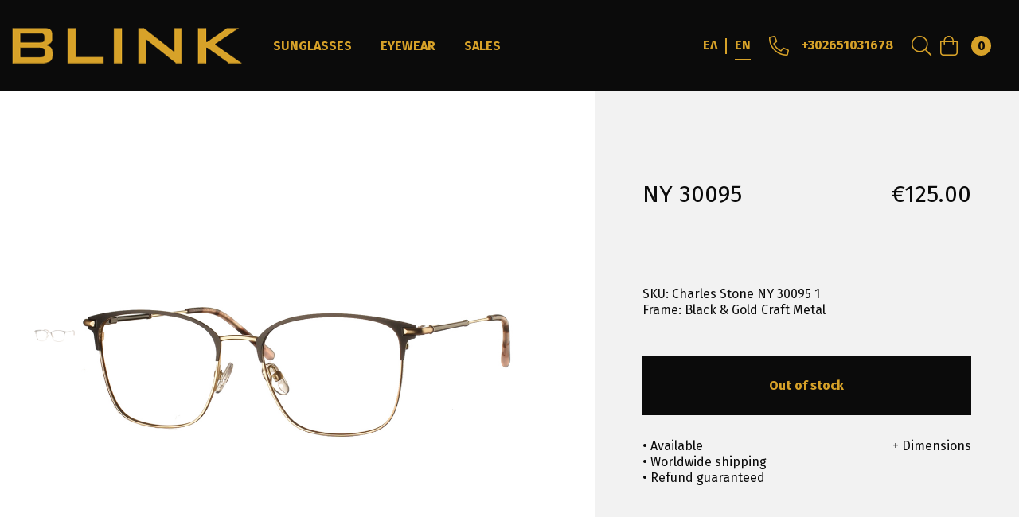

--- FILE ---
content_type: text/html; charset=UTF-8
request_url: https://blinkoptics.gr/en/charles-stone-ny-30095-1/
body_size: 66540
content:
<!doctype html>
<html lang="en-US">
    <head>
        <!-- NAVIGATION -->
        <!-- Required meta tags -->
        <meta charset="utf-8">
        <meta name="viewport" content="width=device-width, initial-scale=1, maximum-scale=1, user-scalable=0, shrink-to-fit=no">
        <!-- Bootstrap CSS -->
        <link rel="stylesheet" href="https://stackpath.bootstrapcdn.com/bootstrap/4.2.1/css/bootstrap.min.css" integrity="sha384-GJzZqFGwb1QTTN6wy59ffF1BuGJpLSa9DkKMp0DgiMDm4iYMj70gZWKYbI706tWS"
              crossorigin="anonymous">
        <!-- Fira Sans -->
        <link href="https://fonts.googleapis.com/css?family=Fira+Sans:100,200,300,400,500,600,700,800,900&amp;subset=greek" rel="stylesheet">
        <!-- Template CSS -->
        <link rel="stylesheet" href="https://blinkoptics.gr/wp-content/themes/blink/assets/css/styles.css?v=1.0.2">
        <link rel="stylesheet" href="https://blinkoptics.gr/wp-content/themes/blink/assets/css/custom.css?v=1.0.2">
        <script src="https://blinkoptics.gr/wp-content/themes/blink/assets/js/pace.min.js" type="text/javascript"></script>
        <title>  NY 30095 | Blink Optics</title>
        <!-- Favicons -->
        <link rel="apple-touch-icon" sizes="57x57" href="https://blinkoptics.gr/wp-content/themes/blink/assets/images/favicon/apple-icon-57x57.png">
        <link rel="apple-touch-icon" sizes="60x60" href="https://blinkoptics.gr/wp-content/themes/blink/assets/images/favicon/apple-icon-60x60.png">
        <link rel="apple-touch-icon" sizes="72x72" href="https://blinkoptics.gr/wp-content/themes/blink/assets/images/favicon/apple-icon-72x72.png">
        <link rel="apple-touch-icon" sizes="76x76" href="https://blinkoptics.gr/wp-content/themes/blink/assets/images/favicon/apple-icon-76x76.png">
        <link rel="apple-touch-icon" sizes="114x114" href="https://blinkoptics.gr/wp-content/themes/blink/assets/images/favicon/apple-icon-114x114.png">
        <link rel="apple-touch-icon" sizes="120x120" href="https://blinkoptics.gr/wp-content/themes/blink/assets/images/favicon/apple-icon-120x120.png">
        <link rel="apple-touch-icon" sizes="144x144" href="https://blinkoptics.gr/wp-content/themes/blink/assets/images/favicon/apple-icon-144x144.png">
        <link rel="apple-touch-icon" sizes="152x152" href="https://blinkoptics.gr/wp-content/themes/blink/assets/images/favicon/apple-icon-152x152.png">
        <link rel="apple-touch-icon" sizes="180x180" href="https://blinkoptics.gr/wp-content/themes/blink/assets/images/favicon/apple-icon-180x180.png">
        <link rel="icon" type="image/png" sizes="192x192"  href="https://blinkoptics.gr/wp-content/themes/blink/assets/images/favicon/android-icon-192x192.png">
        <link rel="icon" type="image/png" sizes="32x32" href="https://blinkoptics.gr/wp-content/themes/blink/assets/images/favicon/favicon-32x32.png">
        <link rel="icon" type="image/png" sizes="96x96" href="https://blinkoptics.gr/wp-content/themes/blink/assets/images/favicon/favicon-96x96.png">
        <link rel="icon" type="image/png" sizes="16x16" href="https://blinkoptics.gr/wp-content/themes/blink/assets/images/favicon/favicon-16x16.png">
        <link rel="manifest" href="https://blinkoptics.gr/wp-content/themes/blink/assets/images/favicon/manifest.json">
        <meta name="msapplication-TileColor" content="#ffffff">
        <meta name="msapplication-TileImage" content="https://blinkoptics.gr/wp-content/themes/blink/assets/images/favicon/ms-icon-144x144.png">
        <meta name="theme-color" content="#ffffff">
        <meta name='robots' content='max-image-preview:large' />
<link rel="alternate" hreflang="el" href="https://blinkoptics.gr/charles-stone-ny-30095-1/" />
<link rel="alternate" hreflang="en" href="https://blinkoptics.gr/en/charles-stone-ny-30095-1/" />
<script type='application/javascript'>console.log('PixelYourSite PRO version 8.1.3');</script>
<link rel='dns-prefetch' href='//s.w.org' />
		<script type="text/javascript">
			window._wpemojiSettings = {"baseUrl":"https:\/\/s.w.org\/images\/core\/emoji\/13.0.1\/72x72\/","ext":".png","svgUrl":"https:\/\/s.w.org\/images\/core\/emoji\/13.0.1\/svg\/","svgExt":".svg","source":{"concatemoji":"https:\/\/blinkoptics.gr\/wp-includes\/js\/wp-emoji-release.min.js?ver=5.7.11"}};
			!function(e,a,t){var n,r,o,i=a.createElement("canvas"),p=i.getContext&&i.getContext("2d");function s(e,t){var a=String.fromCharCode;p.clearRect(0,0,i.width,i.height),p.fillText(a.apply(this,e),0,0);e=i.toDataURL();return p.clearRect(0,0,i.width,i.height),p.fillText(a.apply(this,t),0,0),e===i.toDataURL()}function c(e){var t=a.createElement("script");t.src=e,t.defer=t.type="text/javascript",a.getElementsByTagName("head")[0].appendChild(t)}for(o=Array("flag","emoji"),t.supports={everything:!0,everythingExceptFlag:!0},r=0;r<o.length;r++)t.supports[o[r]]=function(e){if(!p||!p.fillText)return!1;switch(p.textBaseline="top",p.font="600 32px Arial",e){case"flag":return s([127987,65039,8205,9895,65039],[127987,65039,8203,9895,65039])?!1:!s([55356,56826,55356,56819],[55356,56826,8203,55356,56819])&&!s([55356,57332,56128,56423,56128,56418,56128,56421,56128,56430,56128,56423,56128,56447],[55356,57332,8203,56128,56423,8203,56128,56418,8203,56128,56421,8203,56128,56430,8203,56128,56423,8203,56128,56447]);case"emoji":return!s([55357,56424,8205,55356,57212],[55357,56424,8203,55356,57212])}return!1}(o[r]),t.supports.everything=t.supports.everything&&t.supports[o[r]],"flag"!==o[r]&&(t.supports.everythingExceptFlag=t.supports.everythingExceptFlag&&t.supports[o[r]]);t.supports.everythingExceptFlag=t.supports.everythingExceptFlag&&!t.supports.flag,t.DOMReady=!1,t.readyCallback=function(){t.DOMReady=!0},t.supports.everything||(n=function(){t.readyCallback()},a.addEventListener?(a.addEventListener("DOMContentLoaded",n,!1),e.addEventListener("load",n,!1)):(e.attachEvent("onload",n),a.attachEvent("onreadystatechange",function(){"complete"===a.readyState&&t.readyCallback()})),(n=t.source||{}).concatemoji?c(n.concatemoji):n.wpemoji&&n.twemoji&&(c(n.twemoji),c(n.wpemoji)))}(window,document,window._wpemojiSettings);
		</script>
		<style type="text/css">
img.wp-smiley,
img.emoji {
	display: inline !important;
	border: none !important;
	box-shadow: none !important;
	height: 1em !important;
	width: 1em !important;
	margin: 0 .07em !important;
	vertical-align: -0.1em !important;
	background: none !important;
	padding: 0 !important;
}
</style>
	<link rel='stylesheet' id='wp-block-library-css'  href='https://blinkoptics.gr/wp-includes/css/dist/block-library/style.min.css?ver=5.7.11' type='text/css' media='all' />
<link rel='stylesheet' id='wc-block-vendors-style-css'  href='https://blinkoptics.gr/wp-content/plugins/woocommerce/packages/woocommerce-blocks/build/vendors-style.css?ver=5.1.0' type='text/css' media='all' />
<link rel='stylesheet' id='wc-block-style-css'  href='https://blinkoptics.gr/wp-content/plugins/woocommerce/packages/woocommerce-blocks/build/style.css?ver=5.1.0' type='text/css' media='all' />
<link rel='stylesheet' id='iris-payments-css-css'  href='https://blinkoptics.gr/wp-content/plugins/checkout-gateway-iris/assets/css/iris-payment.css?ver=1.0' type='text/css' media='all' />
<link rel='stylesheet' id='contact-form-7-css'  href='https://blinkoptics.gr/wp-content/plugins/contact-form-7/includes/css/styles.css?ver=5.4.1' type='text/css' media='all' />
<style id='contact-form-7-inline-css' type='text/css'>
.wpcf7 .wpcf7-recaptcha iframe {margin-bottom: 0;}.wpcf7 .wpcf7-recaptcha[data-align="center"] > div {margin: 0 auto;}.wpcf7 .wpcf7-recaptcha[data-align="right"] > div {margin: 0 0 0 auto;}
</style>
<link rel='stylesheet' id='sms_plugin_com-css'  href='https://blinkoptics.gr/wp-content/plugins/sms-plugin-com/public/css/sms-plugin-com-public.css?ver=1.0.0' type='text/css' media='all' />
<style id='woocommerce-inline-inline-css' type='text/css'>
.woocommerce form .form-row .required { visibility: visible; }
</style>
<script type='text/javascript' src='https://blinkoptics.gr/wp-includes/js/jquery/jquery.min.js?ver=3.5.1' id='jquery-core-js'></script>
<script type='text/javascript' src='https://blinkoptics.gr/wp-includes/js/jquery/jquery-migrate.min.js?ver=3.3.2' id='jquery-migrate-js'></script>
<script type='text/javascript' src='https://blinkoptics.gr/wp-content/plugins/sms-plugin-com/public/js/sms-plugin-com-public.js?ver=1.0.0' id='sms_plugin_com-js'></script>
<script type='text/javascript' src='https://blinkoptics.gr/wp-content/plugins/woocommerce/assets/js/js-cookie/js.cookie.min.js?ver=2.1.4' id='js-cookie-js'></script>
<script type='text/javascript' src='https://blinkoptics.gr/wp-content/plugins/pixelyoursite-pro/dist/scripts/jquery.bind-first-0.2.3.min.js?ver=5.7.11' id='jquery-bind-first-js'></script>
<script type='text/javascript' src='https://blinkoptics.gr/wp-content/plugins/pixelyoursite-pro/dist/scripts/vimeo.min.js?ver=5.7.11' id='vimeo-js'></script>
<script type='text/javascript' id='pys-js-extra'>
/* <![CDATA[ */
var pysOptions = {"staticEvents":{"facebook":{"init_event":[{"delay":0,"type":"static","name":"PageView","pixelIds":["647675158917296"],"params":{"categories":"EYEWEAR","page_title":"NY 30095","post_type":"product","post_id":"312790","user_role":"guest","plugin":"PixelYourSite","event_url":"blinkoptics.gr\/en\/charles-stone-ny-30095-1\/"},"e_id":"init_event","ids":[],"hasTimeWindow":false,"timeWindow":0,"eventID":"","woo_order":"","edd_order":""}],"woo_view_content":[{"delay":0,"type":"static","name":"ViewContent","pixelIds":["647675158917296"],"params":{"content_ids":["Charles Stone NY 30095 1"],"content_type":"product","content_name":"NY 30095","category_name":"EYEWEAR","contents":[{"id":"Charles Stone NY 30095 1","quantity":"1"}],"product_price":"125","page_title":"NY 30095","post_type":"product","post_id":"312790","user_role":"guest","plugin":"PixelYourSite","event_url":"blinkoptics.gr\/en\/charles-stone-ny-30095-1\/"},"e_id":"woo_view_content","ids":[],"hasTimeWindow":false,"timeWindow":0,"eventID":"","woo_order":"","edd_order":""}]}},"dynamicEvents":{"signal_click":{"facebook":{"delay":0,"type":"dyn","name":"Signal","pixelIds":["647675158917296"],"params":{"page_title":"NY 30095","post_type":"product","post_id":"312790","user_role":"guest","plugin":"PixelYourSite","event_url":"blinkoptics.gr\/en\/charles-stone-ny-30095-1\/"},"e_id":"signal_click","ids":[],"hasTimeWindow":false,"timeWindow":0,"eventID":"","woo_order":"","edd_order":""}},"signal_watch_video":{"facebook":{"delay":0,"type":"dyn","name":"Signal","pixelIds":["647675158917296"],"params":{"event_action":"Video ","page_title":"NY 30095","post_type":"product","post_id":"312790","user_role":"guest","plugin":"PixelYourSite","event_url":"blinkoptics.gr\/en\/charles-stone-ny-30095-1\/"},"e_id":"signal_watch_video","ids":[],"hasTimeWindow":false,"timeWindow":0,"eventID":"","woo_order":"","edd_order":""}},"signal_adsense":{"facebook":{"delay":0,"type":"dyn","name":"Signal","pixelIds":["647675158917296"],"params":{"event_action":"Adsense","page_title":"NY 30095","post_type":"product","post_id":"312790","user_role":"guest","plugin":"PixelYourSite","event_url":"blinkoptics.gr\/en\/charles-stone-ny-30095-1\/"},"e_id":"signal_adsense","ids":[],"hasTimeWindow":false,"timeWindow":0,"eventID":"","woo_order":"","edd_order":""}},"signal_tel":{"facebook":{"delay":0,"type":"dyn","name":"Signal","pixelIds":["647675158917296"],"params":{"event_action":"Tel","page_title":"NY 30095","post_type":"product","post_id":"312790","user_role":"guest","plugin":"PixelYourSite","event_url":"blinkoptics.gr\/en\/charles-stone-ny-30095-1\/"},"e_id":"signal_tel","ids":[],"hasTimeWindow":false,"timeWindow":0,"eventID":"","woo_order":"","edd_order":""}},"signal_email":{"facebook":{"delay":0,"type":"dyn","name":"Signal","pixelIds":["647675158917296"],"params":{"event_action":"Email","page_title":"NY 30095","post_type":"product","post_id":"312790","user_role":"guest","plugin":"PixelYourSite","event_url":"blinkoptics.gr\/en\/charles-stone-ny-30095-1\/"},"e_id":"signal_email","ids":[],"hasTimeWindow":false,"timeWindow":0,"eventID":"","woo_order":"","edd_order":""}},"signal_form":{"facebook":{"delay":0,"type":"dyn","name":"Signal","pixelIds":["647675158917296"],"params":{"event_action":"Form","page_title":"NY 30095","post_type":"product","post_id":"312790","user_role":"guest","plugin":"PixelYourSite","event_url":"blinkoptics.gr\/en\/charles-stone-ny-30095-1\/"},"e_id":"signal_form","ids":[],"hasTimeWindow":false,"timeWindow":0,"eventID":"","woo_order":"","edd_order":""}},"signal_download":{"facebook":{"delay":0,"type":"dyn","name":"Signal","extensions":["","doc","exe","js","pdf","ppt","tgz","zip","xls"],"pixelIds":["647675158917296"],"params":{"event_action":"Download","page_title":"NY 30095","post_type":"product","post_id":"312790","user_role":"guest","plugin":"PixelYourSite","event_url":"blinkoptics.gr\/en\/charles-stone-ny-30095-1\/"},"e_id":"signal_download","ids":[],"hasTimeWindow":false,"timeWindow":0,"eventID":"","woo_order":"","edd_order":""}},"signal_comment":{"facebook":{"delay":0,"type":"dyn","name":"Signal","pixelIds":["647675158917296"],"params":{"event_action":"Comment","page_title":"NY 30095","post_type":"product","post_id":"312790","user_role":"guest","plugin":"PixelYourSite","event_url":"blinkoptics.gr\/en\/charles-stone-ny-30095-1\/"},"e_id":"signal_comment","ids":[],"hasTimeWindow":false,"timeWindow":0,"eventID":"","woo_order":"","edd_order":""}},"woo_add_to_cart_on_button_click":{"facebook":{"delay":0,"type":"dyn","name":"AddToCart","pixelIds":["647675158917296"],"params":{"page_title":"NY 30095","post_type":"product","post_id":"312790","user_role":"guest","plugin":"PixelYourSite","event_url":"blinkoptics.gr\/en\/charles-stone-ny-30095-1\/"},"e_id":"woo_add_to_cart_on_button_click","ids":[],"hasTimeWindow":false,"timeWindow":0,"eventID":"","woo_order":"","edd_order":""}}},"triggerEvents":[],"triggerEventTypes":[],"facebook":{"pixelIds":["647675158917296"],"defoultPixelIds":["647675158917296"],"advancedMatching":[],"removeMetadata":false,"wooVariableAsSimple":false,"serverApiEnabled":false,"ajaxForServerEvent":true,"wooCRSendFromServer":false},"debug":"","siteUrl":"https:\/\/blinkoptics.gr","ajaxUrl":"https:\/\/blinkoptics.gr\/wp-admin\/admin-ajax.php","trackUTMs":"1","trackTrafficSource":"1","user_id":"0","enable_lading_page_param":"1","cookie_duration":"7","gdpr":{"ajax_enabled":false,"all_disabled_by_api":false,"facebook_disabled_by_api":false,"analytics_disabled_by_api":false,"google_ads_disabled_by_api":false,"pinterest_disabled_by_api":false,"bing_disabled_by_api":false,"facebook_prior_consent_enabled":true,"analytics_prior_consent_enabled":true,"google_ads_prior_consent_enabled":true,"pinterest_prior_consent_enabled":true,"bing_prior_consent_enabled":true,"cookiebot_integration_enabled":false,"cookiebot_facebook_consent_category":"marketing","cookiebot_analytics_consent_category":"statistics","cookiebot_google_ads_consent_category":"marketing","cookiebot_pinterest_consent_category":"marketing","cookiebot_bing_consent_category":"marketing","ginger_integration_enabled":false,"cookie_notice_integration_enabled":false,"cookie_law_info_integration_enabled":false,"real_cookie_banner_integration_enabled":false},"edd":{"enabled":false},"woo":{"enabled":true,"addToCartOnButtonEnabled":true,"addToCartOnButtonValueEnabled":true,"addToCartOnButtonValueOption":"price","woo_purchase_on_transaction":true,"singleProductId":312790,"affiliateEnabled":false,"removeFromCartSelector":"form.woocommerce-cart-form .remove","affiliateEventName":"Lead"}};
/* ]]> */
</script>
<script type='text/javascript' src='https://blinkoptics.gr/wp-content/plugins/pixelyoursite-pro/dist/scripts/public.js?ver=8.1.3' id='pys-js'></script>
<script>
window.wc_ga_pro = {};

window.wc_ga_pro.ajax_url = 'https://blinkoptics.gr/wp-admin/admin-ajax.php';

window.wc_ga_pro.available_gateways = {"piraeusbank_gateway":"Credit Card","cod":"Cash on delivery +2\u20ac","bacs":"Direct bank transfer","paypal":"PayPal","payinstore":"Pay at the store","iris_payments":"\u03a0\u03bb\u03b7\u03c1\u03c9\u03bc\u03ae \u03bc\u03b5 IRIS"};

// interpolate json by replacing placeholders with variables
window.wc_ga_pro.interpolate_json = function( object, variables ) {

	if ( ! variables ) {
		return object;
	}

	var j = JSON.stringify( object );

	for ( var k in variables ) {
		j = j.split( '{$' + k + '}' ).join( variables[ k ] );
	}

	return JSON.parse( j );
};

// return the title for a payment gateway
window.wc_ga_pro.get_payment_method_title = function( payment_method ) {
	return window.wc_ga_pro.available_gateways[ payment_method ] || payment_method;
};

// check if an email is valid
window.wc_ga_pro.is_valid_email = function( email ) {
  return /[^\s@]+@[^\s@]+\.[^\s@]+/.test( email );
};

</script>
<!-- Start WooCommerce Google Analytics Pro -->
		<script>
	(function(i,s,o,g,r,a,m){i['GoogleAnalyticsObject']=r;i[r]=i[r]||function(){
	(i[r].q=i[r].q||[]).push(arguments)},i[r].l=1*new Date();a=s.createElement(o),
	m=s.getElementsByTagName(o)[0];a.async=1;a.src=g;m.parentNode.insertBefore(a,m)
	})(window,document,'script','https://www.google-analytics.com/analytics.js','ga');
		ga( 'create', 'UA-25365429-1', {"cookieDomain":"auto"} );
	ga( 'set', 'forceSSL', true );
	ga( 'set', 'anonymizeIp', true );
	ga( 'require', 'displayfeatures' );
	ga( 'require', 'linkid' );
	ga( 'require', 'ec' );

	
	(function() {

		// trigger an event the old-fashioned way to avoid a jQuery dependency and still support IE
		var event = document.createEvent( 'Event' );

		event.initEvent( 'wc_google_analytics_pro_loaded', true, true );

		document.dispatchEvent( event );
	})();
</script>
		<!-- end WooCommerce Google Analytics Pro -->
		<link rel="https://api.w.org/" href="https://blinkoptics.gr/en/wp-json/" /><link rel="alternate" type="application/json" href="https://blinkoptics.gr/en/wp-json/wp/v2/product/312790" /><link rel="EditURI" type="application/rsd+xml" title="RSD" href="https://blinkoptics.gr/xmlrpc.php?rsd" />
<link rel="wlwmanifest" type="application/wlwmanifest+xml" href="https://blinkoptics.gr/wp-includes/wlwmanifest.xml" /> 
<meta name="generator" content="WordPress 5.7.11" />
<meta name="generator" content="WooCommerce 5.4.1" />
<link rel="canonical" href="https://blinkoptics.gr/en/charles-stone-ny-30095-1/" />
<link rel='shortlink' href='https://blinkoptics.gr/en/?p=312790' />
<link rel="alternate" type="application/json+oembed" href="https://blinkoptics.gr/en/wp-json/oembed/1.0/embed?url=https%3A%2F%2Fblinkoptics.gr%2Fen%2Fcharles-stone-ny-30095-1%2F" />
<link rel="alternate" type="text/xml+oembed" href="https://blinkoptics.gr/en/wp-json/oembed/1.0/embed?url=https%3A%2F%2Fblinkoptics.gr%2Fen%2Fcharles-stone-ny-30095-1%2F&#038;format=xml" />
<meta name="generator" content="WPML ver:4.4.10 stt:1,13;" />

<!-- This website runs the Product Feed ELITE for WooCommerce by AdTribes.io plugin -->
	<noscript><style>.woocommerce-product-gallery{ opacity: 1 !important; }</style></noscript>
	<script>(window.gaDevIds=window.gaDevIds||[]).push('5CDcaG');</script><link rel="icon" href="https://blinkoptics.gr/wp-content/uploads/2025/03/cropped-img_1_1741444222238-32x32.jpg" sizes="32x32" />
<link rel="icon" href="https://blinkoptics.gr/wp-content/uploads/2025/03/cropped-img_1_1741444222238-192x192.jpg" sizes="192x192" />
<link rel="apple-touch-icon" href="https://blinkoptics.gr/wp-content/uploads/2025/03/cropped-img_1_1741444222238-180x180.jpg" />
<meta name="msapplication-TileImage" content="https://blinkoptics.gr/wp-content/uploads/2025/03/cropped-img_1_1741444222238-270x270.jpg" />
		<style type="text/css" id="wp-custom-css">
			.product-container__info-brand {
display: none;
}
.py-2 {
display: none;
}		</style>
		        
        <!-- Google Ads: 985982885 -->
        <script async src="https://www.googletagmanager.com/gtag/js?id=AW-985982885"></script>
        <script>
            window.dataLayer = window.dataLayer || [];
            function gtag() {
                dataLayer.push(arguments);
            }
            gtag('js', new Date());

            gtag('config', 'AW-985982885');
        </script>
    </head>
    <body class="product-template-default single single-product postid-312790 theme-blink woocommerce woocommerce-page woocommerce-no-js product">
        <!-- NAVIGATION -->
                    <!-- Main Navigation -->
<div class="main-navigation__parent sticky-top js-main-navigation__parent">
    <nav class="main-navigation navbar container-1 navbar-expand-xl font-size-4 font-size--not-responsive align-content-start js-main-navigation">
        <!-- Logo image -->
        <a class="main-navigation__navbar-brand navbar-brand" href="https://blinkoptics.gr/en/">
            <img src="https://blinkoptics.gr/wp-content/themes/blink/assets/images/logo.png" class="img-fluid" alt="BlinkOptics">
        </a>
        <!-- Full-screen background -->
        <div class="main-navigation__burger-bg d-block d-xl-none js-main-navigation__burger-bg">
            <!-- Mobile only bottom row / Social / Phone -->
            <div class="main-navigation__mobile-bottom container-fluid d-inline-block d-xl-none js-main-navigation__mobile-bottom">
                <div class="container-fluid">
                    <div class="row">
                        <div class="col-12 col-sm-6 text-center text-sm-left">
                            <a href="https://www.facebook.com/blinkoptics/" target="_blank">
                                <div class="main-navigation__mobile-bottom-social">
                                    <i class="fab fa-facebook-f fa-fw main-navigation__aside-item-fa align-middle"></i>
                                </div>
                            </a>
                            <a href="https://www.instagram.com/blinkopticsgr/" target="_blank">
                                <div class="main-navigation__mobile-bottom-social">
                                    <i class="fab fa-instagram fa-fw main-navigation__aside-item-fa align-middle"></i>
                                </div>
                            </a>
                            <a href="https://twitter.com/BlinkOpticsGR" target="_blank">
                                <div class="main-navigation__mobile-bottom-social">
                                    <i class="fab fa-twitter fa-fw main-navigation__aside-item-fa align-middle"></i>
                                </div>
                            </a>
                        </div>
                        <div class="col-12 col-sm-6 text-center text-sm-right font-size-3 font-size--not-responsive pt-3 pt-sm-0">
                            <a href="tel:00302651031678">
                                <i class="fal fa-phone fa-flip-horizontal fa-fw main-navigation__aside-item-fa align-middle mr-2"></i>
                                +302651031678
                            </a>
                        </div>
                    </div>
                </div>
            </div>
        </div>

        <!-- Collapse div -->
        <div class="main-navigation__collapse collapse navbar-collapse js-main-navigation__collapse">
            <!-- Navigation list (LEFT) -->
            <ul class="main-navigation__navbar-nav navbar-nav mr-auto font-weight-700 js-main-navigation__navbar-nav"><!-- Navigation list item --><li class="nav-item main-navigation__item "><a class="nav-link main-navigation__link" href="https://blinkoptics.gr/en/sunglasses/">SUNGLASSES</a></li><!-- Navigation list item --><li class="nav-item main-navigation__item "><a class="nav-link main-navigation__link" href="https://blinkoptics.gr/en/eyewear/">EYEWEAR</a></li><!-- Navigation list item --><li class="nav-item main-navigation__item "><a class="nav-link main-navigation__link" href="https://blinkoptics.gr/en/sunglasses-offers/">SALES</a></li></ul>            <!-- Lang / Tel (RIGHT) -->
            <ul class="main-navigation__aside navbar-nav font-weight-700 js-main-navigation__aside">
                <!-- Navigation list item -->
                <li class="nav-item main-navigation__aside-item language-switcher">
                    <span class="d-block d-xl-none font-weight-300 font-size-3">ΓΛΩΣΣΑ</span>
                    <a href="https://blinkoptics.gr/charles-stone-ny-30095-1/">ΕΛ</a><div class = "main-navigation__aside-lang-pipe"></div><a class="active" href="#">EN</a>                </li>
                <!-- Navigation list item -->
                <li class="nav-item main-navigation__aside-item d-none d-xl-inline-block">
                    <a href="tel:00302651031678">
                        <i class="fal fa-phone fa-flip-horizontal fa-fw main-navigation__aside-item-fa align-middle mr-2"></i>
                        +302651031678
                    </a>
                </li>
            </ul>
        </div>
        <!-- Cart -->
        <div class="main-navigation__cart font-weight-700">
                    <div class="d-inline-block main-navigation__search js-main-navigation__search">
                        <i class="fal fa-search fa-fw main-navigation__aside-item-fa align-middle"></i>
                    </div>
                    <a href="https://blinkoptics.gr/en/cart/">
                        <i class="fal fa-shopping-bag fa-fw main-navigation__aside-item-fa align-middle mr-2"></i>
                        <div class="main-navigation__aside-item-cart-num align-middle">0</div>
                    </a>
                </div><div class="d-none"><div class="widget_shopping_cart_content"></div></div>        <!-- Menu Toggler -->
        <div class="main-navigation__menu-toggle d-flex d-xl-none js-main-navigation__menu-toggle">
            <!-- Lines -->
            <div class="main-navigation__burger-icon">
                <div class="main-navigation__line main-navigation__line--top"></div>
                <div class="main-navigation__line main-navigation__line--middle"></div>
                <div class="main-navigation__line main-navigation__line--bot"></div>
            </div>
        </div>
    </nav>
    <!-- Full-Screen Search -->
    <!-- Full-Screen Search --><div class="main-navigation__fullscreen-search js-main-navigation__fullscreen-search">    <div class="main-navigation__fullscreen-search-close js-main-navigation__search">        <i class="fal fa-2x fa-fw fa-times"></i>    </div>    <div class="main-navigation__fullscreen-search-container">         <h2 class="main-navigation__fullscreen-search-title font-size-2">Search for:</h2>         <form role="search" method="get" id="searchform" action="https://blinkoptics.gr/en/">             <div class="input-group main-navigation__fullscreen-input-group">                 <input type="text" class="form-control main-navigation__fullscreen-search-input font-size-3" value="" name="s" id="s" placeholder="search...">                 <div class="input-group-append main-navigation__fullscreen-input-group-append">                     <button class="main-navigation__fullscreen-search-input-icon" type="submit" id="searchsubmit">                         <i class="fal fa-2x fa-fw fa-long-arrow-right"></i>                     </button>                 </div>                 <input type="hidden" name="post_type" value="product" />             </div>          </form>     </div></div></div>                <!-- MAIN CONTENT -->
        <main>
<div class="woocommerce-notices-wrapper"></div><script>
fbq('track', 'ViewContent');
</script>
<!-- PRODUCT 2 COLUMNS -->
<div class="product-columns">
    <div class="row no-gutters">
        <div class="col-12 col-xl-7">
            <!-- ALL PHOTOS CAROUSEL < 1200  -->
            <div class="product-columns__photos-carousel d-block d-xl-none">
                <div class="owl-carousel" data-slider-id="1">
                    <!-- SINGLE PHOTO CONTAINER -->
                    <div class="product-columns__mobile-photo" style="background-image: url('https://blinkoptics.gr/wp-content/uploads/2022/08/Charles-Stone-NY30095-c1-1.jpg')"></div>
                                    </div>
                <div class="product-columns__owl-thumbs owl-thumbs" data-slider-id="1">
                    <div class="product-columns__thumb-item owl-thumb-item">
                                                <img src="https://blinkoptics.gr/wp-content/uploads/2022/08/Charles-Stone-NY30095-c1-1.jpg" alt="" title="Charles Stone NY30095 c1 (1)" class="img-fluid product-columns__photo">
                    </div>
                                    </div>
            </div>
            <!-- ALL PHOTOS CONTAINER >= 1200 -->
            <div class="product-columns__photos-container d-none d-xl-flex">
                <!-- IMAGES -->
                <div class="product-columns__photos-container-all js-product-columns__photos-container-all">
                    <!-- SINGLE PHOTO CONTAINER -->
                    <div class="product-columns__single-photo-container js-product-columns__single-photo-container">
                                                <img src="https://blinkoptics.gr/wp-content/uploads/2022/08/Charles-Stone-NY30095-c1-1.jpg" alt="" title="Charles Stone NY30095 c1 (1)" class="img-fluid product-columns__photo">
                    </div>
                                    </div>
                <!-- NAV THUMBS -->
                <div class="product-columns__nav js-product-columns__nav d-none d-xl-flex">
                    <div class="product-columns__nav-box">
                        <!-- NAV ITEM -->
                        <div class="product-columns__nav-box-item product-columns__nav-box-item--active js-product-columns__nav-box-item">
                                                        <img src="https://blinkoptics.gr/wp-content/uploads/2022/08/Charles-Stone-NY30095-c1-1.jpg" alt="" title="Charles Stone NY30095 c1 (1)" class="img-fluid product-columns__photo">
                        </div>
                                            </div>
                </div>
            </div>
        </div>
        <div class="col-12 col-xl-5">
            <div class="product-columns__info js-product-columns__info">
                <!-- MAIN INFO BOX -->
                <div class="product-columns__info-box font-size-4 js-product-columns__info-box-main">
                    <div class="contaier-fluid">
                        <div class="row">
                                                        <!-- BRAND -->
                            <div class="col-12">
                                <div class="py-2">Charles Stone</div>
                            </div>
                            <!-- MODEL -->
                            <div class="col-6">
                                <div class="font-size-25">NY 30095</div>
                            </div>
                                                            <!-- PRICE NO DISCOUNT -->
                                <div class="col-6 text-right font-size-25">
                                    <div class="product-columns__info-box-prices">
                                        <div class="product-columns__info-box-price"><span class="woocommerce-Price-amount amount"><bdi><span class="woocommerce-Price-currencySymbol">&euro;</span>125.00</bdi></span></div>
                                    </div>
                                </div>
                                                        <!-- DESCRIPTION -->
                            <div class="col-12">
                                <div class="py-5"></div>
                            </div>
                            <!-- EXTRA ATTRIBUTES -->
                            <div class="col-12">
                                <div class="pb-5">
                                    <div>SKU: Charles Stone NY 30095 1</div>
                                    <div>Frame: Black &amp; Gold Craft Metal</div>
                                                                    </div>
                            </div>
                            <!-- ADD TO CART -->
                            <div class="col-12">
                                <p class="stock out-of-stock add-cart-button add-cart-button--out-of-stock w-100 ">Out of stock</p>
                            </div>
                            <!-- SELLING POINTS -->
                            <div class="col-12 col-md-8 pt-4">
                                <div>• Available</div>
                                <div>• Worldwide shipping</div>
                                <div>• Refund guaranteed</div>
                            </div>
                            <!-- DIMENTIONS -->
                            <div class="col-12 col-md-4 text-left text-md-right pt-4">
                                <div class="js-dimensions-toggle cursor-pointer">+ Dimensions</div>
                            </div>
                        </div>
                    </div>
                </div>
                <!-- DIMENSIONS BOX -->
                <div class="product-columns__info-box font-size-4 js-product-columns__info-box-dimensions d-none w-100">
                    <div class="container-fluid">
                        <div class="row">
                            <div class="col-12 text-center">
                                <div class="font-size-25 product-columns__info-box-dimensions-title d-inline-block">Dimensions</div>
                            </div>
                            <div class="col-4">
                                <div class="d-flex flex-column text-center mt-5">
                                    <div>Lens Diameter</div>
                                    <div class="py-3"><img src="https://blinkoptics.gr/wp-content/themes/blink/assets/images/icons/dim-1.png" alt="" class="img-fluid"></div>
                                    <div>54mm</div>
                                </div>
                            </div>
                            <div class="col-4">
                                <div class="d-flex flex-column text-center mt-5">
                                    <div>Size of Bridge</div>
                                    <div class="py-3"><img src="https://blinkoptics.gr/wp-content/themes/blink/assets/images/icons/dim-2.png" alt="" class="img-fluid"></div>
                                    <div>18mm</div>
                                </div>
                            </div>
                            <div class="col-4">
                                <div class="d-flex flex-column text-center mt-5">
                                    <div>Total Opening</div>
                                    <div class="py-3"><img src="https://blinkoptics.gr/wp-content/themes/blink/assets/images/icons/dim-3.png" alt="" class="img-fluid"></div>
                                    <div></div>
                                </div>
                            </div>
                            <div class="col-12 text-center mt-5">
                                <div class="font-size-4 d-inline-block product-columns__info-box-close js-dimensions-toggle cursor-pointer text-underline">Close</div>
                            </div>
                        </div>
                    </div>
                </div>
            </div>
        </div>
    </div>
</div>

                <!-- SEE MORE -->
        <div class="product-see-more">
            <div class="container-1 ">
                <div class="row justify-content-center">
                    <div class="col-12">
                        <div class="font-size-2 font-weight-700 text-center product-see-more__title">Check also these</div>
                    </div>
                                            <div class="col-12 col-sm-6 col-xl-3"><a href="https://blinkoptics.gr/en/katler-1327-2/">
    <!--product container-->
    <div class="product-container">
                    <!--tag (sale) -->
            <div class="product-container__tag product-container__tag--empty">
                <div class="product-container__tag-text"></div>
            </div>
                <!--image -->
        <div class="product-container__img-container">
            <img width="1000" height="500" src="https://blinkoptics.gr/wp-content/uploads/2024/12/Katler-1327-C3-1.jpg" class="img-fluid product-container__img wp-post-image" alt="" loading="lazy" />        </div>
        <!--information -->
        <div class="product-container__info font-size-3">
            <div class="product-container__info-main">
                <div class="product-container__info-brand">Katler</div>
                <div class="product-container__info-model font-weight-700"><h5>Katler</h5> 1327</div>
                <div class="product-container__info-prices">
                                            <div class="product-container__info-price"><span class="woocommerce-Price-amount amount"><bdi><span class="woocommerce-Price-currencySymbol">&euro;</span>115.00</bdi></span></div>
                                    </div>
            </div>
            <!-- hover more -->
            <div class="product-container__hover font-size-3">
                <div> <img src="https://blinkoptics.gr/wp-content/themes/blink/assets/images/icons/hover-product.png" alt="" class="img-fluid"></div>
                <div class="py-2">SEE MORE</div>
                <div class="product-container__hover-line"></div>
            </div>
        </div>
    </div>
</a></div>                                            <div class="col-12 col-sm-6 col-xl-3"><a href="https://blinkoptics.gr/en/katler-1019/">
    <!--product container-->
    <div class="product-container">
                    <!--tag (sale) -->
            <div class="product-container__tag product-container__tag--empty">
                <div class="product-container__tag-text"></div>
            </div>
                <!--image -->
        <div class="product-container__img-container">
            <img width="1000" height="500" src="https://blinkoptics.gr/wp-content/uploads/2024/12/Katler-1019-C4-1.jpg" class="img-fluid product-container__img wp-post-image" alt="" loading="lazy" />        </div>
        <!--information -->
        <div class="product-container__info font-size-3">
            <div class="product-container__info-main">
                <div class="product-container__info-brand">Katler</div>
                <div class="product-container__info-model font-weight-700"><h5>Katler</h5> 1019</div>
                <div class="product-container__info-prices">
                                            <div class="product-container__info-price"><span class="woocommerce-Price-amount amount"><bdi><span class="woocommerce-Price-currencySymbol">&euro;</span>115.00</bdi></span></div>
                                    </div>
            </div>
            <!-- hover more -->
            <div class="product-container__hover font-size-3">
                <div> <img src="https://blinkoptics.gr/wp-content/themes/blink/assets/images/icons/hover-product.png" alt="" class="img-fluid"></div>
                <div class="py-2">SEE MORE</div>
                <div class="product-container__hover-line"></div>
            </div>
        </div>
    </div>
</a></div>                                            <div class="col-12 col-sm-6 col-xl-3"><a href="https://blinkoptics.gr/en/katler-4312/">
    <!--product container-->
    <div class="product-container">
                    <!--tag (sale) -->
            <div class="product-container__tag product-container__tag--empty">
                <div class="product-container__tag-text"></div>
            </div>
                <!--image -->
        <div class="product-container__img-container">
            <img width="1000" height="500" src="https://blinkoptics.gr/wp-content/uploads/2026/01/Katler-4312-c2-1.jpg" class="img-fluid product-container__img wp-post-image" alt="" loading="lazy" />        </div>
        <!--information -->
        <div class="product-container__info font-size-3">
            <div class="product-container__info-main">
                <div class="product-container__info-brand">Katler</div>
                <div class="product-container__info-model font-weight-700"><h5>Katler</h5> 4312</div>
                <div class="product-container__info-prices">
                                            <div class="product-container__info-price"><span class="woocommerce-Price-amount amount"><bdi><span class="woocommerce-Price-currencySymbol">&euro;</span>115.00</bdi></span></div>
                                    </div>
            </div>
            <!-- hover more -->
            <div class="product-container__hover font-size-3">
                <div> <img src="https://blinkoptics.gr/wp-content/themes/blink/assets/images/icons/hover-product.png" alt="" class="img-fluid"></div>
                <div class="py-2">SEE MORE</div>
                <div class="product-container__hover-line"></div>
            </div>
        </div>
    </div>
</a></div>                                            <div class="col-12 col-sm-6 col-xl-3"><a href="https://blinkoptics.gr/en/rb-6489-2890/">
    <!--product container-->
    <div class="product-container">
                    <!--tag (sale) -->
            <div class="product-container__tag product-container__tag--empty">
                <div class="product-container__tag-text"></div>
            </div>
                <!--image -->
        <div class="product-container__img-container">
            <img width="1000" height="500" src="https://blinkoptics.gr/wp-content/uploads/2023/03/Ray-Ban-6489-2980-1.jpg" class="img-fluid product-container__img wp-post-image" alt="Ray Ban 6489 2980" loading="lazy" />        </div>
        <!--information -->
        <div class="product-container__info font-size-3">
            <div class="product-container__info-main">
                <div class="product-container__info-brand">Ray Ban</div>
                <div class="product-container__info-model font-weight-700"><h5>Ray Ban</h5> RB6489</div>
                <div class="product-container__info-prices">
                                            <div class="product-container__info-price"><span class="woocommerce-Price-amount amount"><bdi><span class="woocommerce-Price-currencySymbol">&euro;</span>152.00</bdi></span></div>
                                    </div>
            </div>
            <!-- hover more -->
            <div class="product-container__hover font-size-3">
                <div> <img src="https://blinkoptics.gr/wp-content/themes/blink/assets/images/icons/hover-product.png" alt="" class="img-fluid"></div>
                <div class="py-2">SEE MORE</div>
                <div class="product-container__hover-line"></div>
            </div>
        </div>
    </div>
</a></div>                                    </div>
            </div>
        </div>
    


        </main>
                    <!-- FOOTER -->
<footer class="footer font-size-5">
    <div class="footer__to-top js-footer__to-top">
        <div><i class="fal fa-angle-up fa-fw"></i></div>
        <div class="font-size-5 font-weight-700">Go to top</div>
    </div>
    <div class="container-2">
        <div class="row">
            <div class="col-12 col-sm-6 col-xl-3 text-center text-sm-left order-3 order-xl-1">
                <!-- COLUMN -->
                <div class="footer__item text-center text-sm-left">
                    <div class="footer__title font-size-25 font-weight-700">Useful links</div>
                    <ul class="footer__ul">
                        <li><a href="https://blinkoptics.gr/en/payment-methods/">Payment methods</a></li>
                        <li><a href="https://blinkoptics.gr/en/shipping-methods/">Shipping methods</a></li>
                        <li><a href="https://blinkoptics.gr/en/exchanges-refunds/">Exchanges & refunds </a></li>
                        <li><a href="https://blinkoptics.gr/en/contact/">Contact</a></li>
                    </ul>
                </div>
            </div>
            <div class="col-12 col-sm-6 col-xl-3 text-center text-sm-left order-4 order-xl-2">
                <!-- COLUMN -->
                <div class="footer__item text-center text-sm-left">
                    <div class="footer__title font-size-25 font-weight-700">The company</div>
                    <ul class="footer__ul">
                        <li><a href="https://blinkoptics.gr/en/about-us/">About us</a></li>
                        <li><a href="https://blinkoptics.gr/en/terms-of-conditions/">Terms and Conditions</a></li>
                        <li><a href="https://blinkoptics.gr/en/cookies-policy/">Cookies policy</a></li>
                    </ul>
                </div>
            </div>
            <div class="col-12 col-sm-6 text-center text-sm-left text-xl-center order-1 order-xl-3">
                <!-- COLUMN -->
                <div class="footer__item text-center text-sm-left">
                    <div class="footer__title font-size-25 font-weight-700">You will find us</div>
                    <div>Charilaou Trikoupi 32-36, Ioannina, Greece, PS: 45 332<br>
                        <a href="tel:+302651031678">Τηλ: +302651031678</a> Email: info@blinkoptics.gr                    </div>
                    <div class="mt-4">
                        <a href="http://www.facebook.com/blinkoptics" target="_blank">
                            <div class="footer__social">
                                <i class="fab fa-facebook-f fa-fw footer__social-fa align-middle"></i>
                            </div>
                        </a>
                        <a href="https://instagram.com/blinkoptics.gr" target="_blank">
                            <div class="footer__social">
                                <i class="fab fa-instagram fa-fw footer__social-fa align-middle"></i>
                            </div>
                        </a>
                        <a href="http://twitter.com/BlinkOpticsGR" target="_blank">
                            <div class="footer__social">
                                <i class="fab fa-twitter fa-fw footer__social-fa align-middle"></i>
                            </div>
                        </a>
                    </div>
                </div>
            </div>
            <div class="col-12 col-sm-6 text-center text-sm-left align-self-xl-end order-5 order-xl-4">
                <!-- COLUMN -->
                <div class="footer__item text-center text-sm-left">
                    <div>&copy;2024 Blink Optics. All rights reserved<br>
                        Handcrafted with <span style="color: red">❤</span> by <a href="https://gsyslab.com/" target="_blank"><strong>GSYS Lab</strong></a>
                    </div>
                </div>
            </div>
            <div class="col-12 col-sm-6 text-center text-sm-left text-xl-center order-2 order-xl-5">
                <!-- COLUMN -->
                <div class="footer__item text-center text-sm-left">
                    <div class="footer__title font-size-25 font-weight-700">Working hours</div>
                    <ul class="footer__ul">
                        <li><span class="font-weight-700">MONDAY & WEDNESDAY</span> - 9:30–14:30</li>
                        <li><span class="font-weight-700">TUESDAY, THURSDAY & FRIDAY</span> - 9:30–14:30, 17:30–21:00</li>
                        <li><span class="font-weight-700">SATURDAY</span> - 10:00–14:00  /  <span class="font-weight-700">SUNDAY</span> - CLOSED</li>
                    </ul>
                </div>
            </div>
        </div>
        <div class="row my-4">
            <div class="col-12 text-center">
                <img src="https://blinkoptics.gr/wp-content/themes/blink/assets/images/bank-icons-old-site/visa.png" alt="visa" class="img-fluid d-inline-block m-1">
                <img src="https://blinkoptics.gr/wp-content/themes/blink/assets/images/bank-icons-old-site/mastercard.png" alt="mastercard" class="img-fluid d-inline-block m-1">
                <a href="https://paycenter.piraeusbank.gr/redirection/Content/HTML/3DSecure_el.html" target="_blank">
                    <img src="https://blinkoptics.gr/wp-content/themes/blink/assets/images/bank-icons-old-site/verified_visa.png" alt="visa" class="img-fluid d-inline-block m-1">
                </a>
                <a href="https://paycenter.piraeusbank.gr/redirection/Content/HTML/3DSecure_el.html" target="_blank">
                    <img src="https://blinkoptics.gr/wp-content/themes/blink/assets/images/bank-icons-old-site/verified_mastercard.png" alt="mastercard" class="img-fluid d-inline-block m-1">
                </a>
                <img src="https://blinkoptics.gr/wp-content/themes/blink/assets/images/bank-icons-old-site/mp_mc_acc_030px_gif.gif" alt="mastercard" class="img-fluid d-inline-block m-1">
                <img src="https://blinkoptics.gr/wp-content/themes/blink/assets/images/bank-icons-old-site/paypal.png" alt="paypal" class="img-fluid d-inline-block m-1">
                <img src="https://blinkoptics.gr/wp-content/themes/blink/assets/images/bank-icons-old-site/acs_grey.png" alt="ACS" class="img-fluid d-inline-block m-1">
            </div>
        </div>

    </div>
</footer>                <!-- FOOTER SCRIPTS -->
        <!-- Optional JavaScript -->
        <!-- jQuery first, then Popper.js, then Bootstrap JS -->
        <script src="https://code.jquery.com/jquery-3.3.1.min.js" ></script>
        <script src="https://cdnjs.cloudflare.com/ajax/libs/popper.js/1.14.6/umd/popper.min.js" integrity="sha384-wHAiFfRlMFy6i5SRaxvfOCifBUQy1xHdJ/yoi7FRNXMRBu5WHdZYu1hA6ZOblgut" crossorigin="anonymous"></script>
        <script src="https://stackpath.bootstrapcdn.com/bootstrap/4.2.1/js/bootstrap.min.js" integrity="sha384-B0UglyR+jN6CkvvICOB2joaf5I4l3gm9GU6Hc1og6Ls7i6U/mkkaduKaBhlAXv9k" crossorigin="anonymous"></script>
        <script src="https://blinkoptics.gr/wp-content/themes/blink/assets/js/App.js?v=1.0.1"></script>
        <script src="https://blinkoptics.gr/wp-content/themes/blink/assets/js/custom.js?v=1.0.1"></script>
        <!-- partial -->
        <!--Enhanced Ecommerce Google Analytics Plugin for Woocommerce by Tatvic Plugin Version:3.0.5--><noscript><img height="1" width="1" style="display: none;" src="https://www.facebook.com/tr?id=647675158917296&ev=PageView&noscript=1&eid&cd[categories]=EYEWEAR&cd[page_title]=NY+30095&cd[post_type]=product&cd[post_id]=312790&cd[user_role]=guest&cd[plugin]=PixelYourSite&cd[event_url]=blinkoptics.gr%2Fen%2Fcharles-stone-ny-30095-1%2F" alt="facebook_pixel"></noscript>
<noscript><img height="1" width="1" style="display: none;" src="https://www.facebook.com/tr?id=647675158917296&ev=ViewContent&noscript=1&eid&cd[content_ids]=%5B%22Charles+Stone+NY+30095+1%22%5D&cd[content_type]=product&cd[content_name]=NY+30095&cd[category_name]=EYEWEAR&cd[contents]=%5B%7B%22id%22%3A%22Charles+Stone+NY+30095+1%22%2C%22quantity%22%3A%221%22%7D%5D&cd[product_price]=125&cd[page_title]=NY+30095&cd[post_type]=product&cd[post_id]=312790&cd[user_role]=guest&cd[plugin]=PixelYourSite&cd[event_url]=blinkoptics.gr%2Fen%2Fcharles-stone-ny-30095-1%2F" alt="facebook_pixel"></noscript>
	<script type="text/javascript">
		(function () {
			var c = document.body.className;
			c = c.replace(/woocommerce-no-js/, 'woocommerce-js');
			document.body.className = c;
		})();
	</script>
	<script type='text/javascript' src='https://blinkoptics.gr/wp-includes/js/dist/vendor/wp-polyfill.min.js?ver=7.4.4' id='wp-polyfill-js'></script>
<script type='text/javascript' id='wp-polyfill-js-after'>
( 'fetch' in window ) || document.write( '<script src="https://blinkoptics.gr/wp-includes/js/dist/vendor/wp-polyfill-fetch.min.js?ver=3.0.0"></scr' + 'ipt>' );( document.contains ) || document.write( '<script src="https://blinkoptics.gr/wp-includes/js/dist/vendor/wp-polyfill-node-contains.min.js?ver=3.42.0"></scr' + 'ipt>' );( window.DOMRect ) || document.write( '<script src="https://blinkoptics.gr/wp-includes/js/dist/vendor/wp-polyfill-dom-rect.min.js?ver=3.42.0"></scr' + 'ipt>' );( window.URL && window.URL.prototype && window.URLSearchParams ) || document.write( '<script src="https://blinkoptics.gr/wp-includes/js/dist/vendor/wp-polyfill-url.min.js?ver=3.6.4"></scr' + 'ipt>' );( window.FormData && window.FormData.prototype.keys ) || document.write( '<script src="https://blinkoptics.gr/wp-includes/js/dist/vendor/wp-polyfill-formdata.min.js?ver=3.0.12"></scr' + 'ipt>' );( Element.prototype.matches && Element.prototype.closest ) || document.write( '<script src="https://blinkoptics.gr/wp-includes/js/dist/vendor/wp-polyfill-element-closest.min.js?ver=2.0.2"></scr' + 'ipt>' );( 'objectFit' in document.documentElement.style ) || document.write( '<script src="https://blinkoptics.gr/wp-includes/js/dist/vendor/wp-polyfill-object-fit.min.js?ver=2.3.4"></scr' + 'ipt>' );
</script>
<script type='text/javascript' id='contact-form-7-js-extra'>
/* <![CDATA[ */
var wpcf7 = {"api":{"root":"https:\/\/blinkoptics.gr\/en\/wp-json\/","namespace":"contact-form-7\/v1"}};
/* ]]> */
</script>
<script type='text/javascript' src='https://blinkoptics.gr/wp-content/plugins/contact-form-7/includes/js/index.js?ver=5.4.1' id='contact-form-7-js'></script>
<script type='text/javascript' src='https://blinkoptics.gr/wp-content/plugins/woocommerce/assets/js/jquery-blockui/jquery.blockUI.min.js?ver=2.70' id='jquery-blockui-js'></script>
<script type='text/javascript' id='wc-add-to-cart-js-extra'>
/* <![CDATA[ */
var wc_add_to_cart_params = {"ajax_url":"\/wp-admin\/admin-ajax.php?lang=en","wc_ajax_url":"\/en\/?wc-ajax=%%endpoint%%","i18n_view_cart":"View cart","cart_url":"https:\/\/blinkoptics.gr\/en\/cart\/","is_cart":"","cart_redirect_after_add":"no"};
/* ]]> */
</script>
<script type='text/javascript' src='https://blinkoptics.gr/wp-content/plugins/woocommerce/assets/js/frontend/add-to-cart.min.js?ver=5.4.1' id='wc-add-to-cart-js'></script>
<script type='text/javascript' id='wc-single-product-js-extra'>
/* <![CDATA[ */
var wc_single_product_params = {"i18n_required_rating_text":"Please select a rating","review_rating_required":"yes","flexslider":{"rtl":false,"animation":"slide","smoothHeight":true,"directionNav":false,"controlNav":"thumbnails","slideshow":false,"animationSpeed":500,"animationLoop":false,"allowOneSlide":false},"zoom_enabled":"","zoom_options":[],"photoswipe_enabled":"","photoswipe_options":{"shareEl":false,"closeOnScroll":false,"history":false,"hideAnimationDuration":0,"showAnimationDuration":0},"flexslider_enabled":""};
/* ]]> */
</script>
<script type='text/javascript' src='https://blinkoptics.gr/wp-content/plugins/woocommerce/assets/js/frontend/single-product.min.js?ver=5.4.1' id='wc-single-product-js'></script>
<script type='text/javascript' id='woocommerce-js-extra'>
/* <![CDATA[ */
var woocommerce_params = {"ajax_url":"\/wp-admin\/admin-ajax.php?lang=en","wc_ajax_url":"\/en\/?wc-ajax=%%endpoint%%"};
/* ]]> */
</script>
<script type='text/javascript' src='https://blinkoptics.gr/wp-content/plugins/woocommerce/assets/js/frontend/woocommerce.min.js?ver=5.4.1' id='woocommerce-js'></script>
<script type='text/javascript' id='wc-cart-fragments-js-extra'>
/* <![CDATA[ */
var wc_cart_fragments_params = {"ajax_url":"\/wp-admin\/admin-ajax.php?lang=en","wc_ajax_url":"\/en\/?wc-ajax=%%endpoint%%","cart_hash_key":"wc_cart_hash_cbad01e43f4ef5fb954a338d1c8689d7-en","fragment_name":"wc_fragments_cbad01e43f4ef5fb954a338d1c8689d7","request_timeout":"5000"};
/* ]]> */
</script>
<script type='text/javascript' src='https://blinkoptics.gr/wp-content/plugins/woocommerce/assets/js/frontend/cart-fragments.min.js?ver=5.4.1' id='wc-cart-fragments-js'></script>
<script type='text/javascript' src='https://blinkoptics.gr/wp-content/plugins/woocommerce-multilingual/res/js/front-scripts.min.js?ver=4.11.4' id='wcml-front-scripts-js'></script>
<script type='text/javascript' id='cart-widget-js-extra'>
/* <![CDATA[ */
var actions = {"is_lang_switched":"1","force_reset":"0"};
/* ]]> */
</script>
<script type='text/javascript' src='https://blinkoptics.gr/wp-content/plugins/woocommerce-multilingual/res/js/cart_widget.min.js?ver=4.11.4' id='cart-widget-js'></script>
<script type='text/javascript' src='https://blinkoptics.gr/wp-includes/js/wp-embed.min.js?ver=5.7.11' id='wp-embed-js'></script>
<!-- WooCommerce JavaScript -->
<script type="text/javascript">
jQuery(function($) { 
tvc_lc="EUR";


                    jQuery(function(){
                        jQuery( 'body' )
                        .on( 'updated_checkout', function() {
                            usingGateway();
                    
                            jQuery('input[name="payment_method"]').change(function(){
                                usingGateway();
                            });
                        });
                    });

                    function usingGateway(){
                        if(jQuery('form[name="checkout"] input[name="payment_method"]:checked').val() == 'piraeusbank_gateway'){
                            jQuery("#cardholder_name_field").show();
                            document.getElementById("cardholder_name").scrollIntoView({behavior: "smooth", block: "center", inline: "nearest"});
                        }else{
                            jQuery("#cardholder_name_field").hide();
                        }
                    }  
                

		( function() {

			function trackEvents() {
				
				ga( 'send', 'pageview' );
			}

			if ( 'undefined' !== typeof ga ) {
				trackEvents();
			} else {
				// avoid using jQuery in case it's not available when this script is loaded
				document.addEventListener( 'wc_google_analytics_pro_loaded', trackEvents );
			}

		} ) ();
		

homepage_json_ATC_link=[];

tvc_fp=[];

tvc_rcp=[];

tvc_rdp=[];

prodpage_json_ATC_link=[];

tvc_pgc=[];

catpage_json_ATC_link=[];


                var items = [];
                //set local currencies
                gtag("set", {"currency": tvc_lc});
                function t_products_impre_clicks(t_json_name,t_action){
                       t_send_threshold=0;
                       t_prod_pos=0;
                        t_json_length=Object.keys(t_json_name).length;
                            
                        for(var t_item in t_json_name) {
                    t_send_threshold++;
                    t_prod_pos++;
                    items.push({
                        "id": t_json_name[t_item].tvc_i,
                        "name": t_json_name[t_item].tvc_n,
                        "category": t_json_name[t_item].tvc_c,
                        "price": t_json_name[t_item].tvc_p,
                    });    
                            
                        if(t_json_length > 6 ){

                            if((t_send_threshold%6)==0){
                                t_json_length=t_json_length-6;
                                    gtag("event", "view_item_list", { "event_category":"Enhanced-Ecommerce",
                                         "event_label":"product_impression_"+t_action, "items":items,"non_interaction": true});
                                         items = [];
                                        }
                                        if(adsTringId != "" && ( ads_ert == 1 || ads_edrt == 1)){
                                            gtag("event","view_item_list", {
                                                "value": t_json_name[t_item].tvc_p,
                                                "items": [
                                                  {
                                                    "id": t_json_name[t_item].tvc_i, 
                                                    "google_business_vertical": "retail"
                                                  }
                                               ]
                                            });
                                        }
                            }else{
                
                               t_json_length--;
                               if(t_json_length==0){
                                       gtag("event", "view_item_list", { "event_category":"Enhanced-Ecommerce",
                                            "event_label":"product_impression_"+t_action, "items":items,"non_interaction": true});
                                            items = [];
                                        }
                                       if(adsTringId != "" && ( ads_ert == 1 || ads_edrt == 1)){
                                            gtag("event","view_item_list", {
                                                "value": t_json_name[t_item].tvc_p,
                                                "items": [
                                                  {
                                                    "id": t_json_name[t_item].tvc_i, 
                                                    "google_business_vertical": "retail"
                                                  }
                                               ]
                                            });
                                        }
                                }   
                            }
            }
                    
            //function for comparing urls in json object
            function prod_exists_in_JSON(t_url,t_json_name,t_action){
                                        if(t_json_name.hasOwnProperty(t_url)){
                                            t_call_fired=true;
                                            gtag("event", "select_content", {
                                                "event_category":"Enhanced-Ecommerce",
                                                "event_label":"product_click_"+t_action,
                                                "content_type": "product",
                                                "items": [
                                                {
                                                    "id":t_json_name[t_url].tvc_i,
                                                    "name": t_json_name[t_url].tvc_n,
                                                     "category":t_json_name[t_url].tvc_c,
                                                     "price": t_json_name[t_url].tvc_p,
                                                }
                                                ],
                                                "non_interaction": true
                                            });                    
                                       }else{
                                            t_call_fired=false;
                                        }
                                        return t_call_fired;
                                }
                    function prod_ATC_link_exists(t_url,t_ATC_json_name,t_prod_data_json,t_qty){
                        t_prod_url_key=t_ATC_json_name[t_url]["ATC-link"];
                        
                            if(t_prod_data_json.hasOwnProperty(t_prod_url_key)){
                                    t_call_fired=true;
                                // Enhanced E-commerce Add to cart clicks
                                    gtag("event", "add_to_cart", {
                                        "event_category":"Enhanced-Ecommerce",
                                        "event_label":"add_to_cart_click",
                                        "non_interaction": true,
                                        "items": [{
                                            "id" : t_prod_data_json[t_prod_url_key].tvc_i,
                                            "name":t_prod_data_json[t_prod_url_key].tvc_n,
                                            "category" : t_prod_data_json[t_prod_url_key].tvc_c,
                                            "price": t_prod_data_json[t_prod_url_key].tvc_p,
                                            "quantity" :t_qty
                                        }]
                                    });
                                    if(adsTringId != "" && ( ads_ert == 1 || ads_edrt == 1)){
                                        gtag("event","add_to_cart", {
                                            "value": t_prod_data_json[t_prod_url_key].tvc_p,
                                            "items": [
                                              {
                                                "id": t_prod_data_json[t_prod_url_key].tvc_i, 
                                                "google_business_vertical": "retail"
                                              }
                                            ]
                                        });
                                    }
                                 
                            }else{
                                       t_call_fired=false;
                            }    
                             return t_call_fired;
                     
                    }
                    
                    
                if(tvc_rdp.length !== 0){
                    t_products_impre_clicks(tvc_rdp,"rdp");  
                }          
                //product click - image and product name
                jQuery("a:not(.product_type_variable, .product_type_grouped)").on("click",function(){
                    t_url=jQuery(this).attr("href");
                     //prod page related call for click
                     prod_exists_in_JSON(t_url,tvc_rdp,"rdp");
                });  
                //Prod ATC link click in related product section
                jQuery("a[href*=add-to-cart]").on("click",function(){
            t_url=jQuery(this).attr("href");
                        t_qty=$(this).parent().find("input[name=quantity]").val();
                             //default quantity 1 if quantity box is not there             
                            if(t_qty=="" || t_qty===undefined){
                                t_qty="1";
                            }
                prod_ATC_link_exists(t_url,prodpage_json_ATC_link,tvc_rdp,t_qty);
                });   
            

tvc_smd={"tvc_wcv":"5.4.1","tvc_wpv":"5.7.11","tvc_eev":"3.0.5","tvc_cnf":{"t_ee":"on","t_df":false,"t_gUser":false,"t_UAen":"","t_thr":"6","t_IPA":true,"t_OptOut":false,"t_PrivacyPolicy":true}};
 });
</script>
    </body>
</html>

--- FILE ---
content_type: text/css
request_url: https://blinkoptics.gr/wp-content/themes/blink/assets/css/styles.css?v=1.0.2
body_size: 392860
content:
/*Bootstrap resets*/

.h1,
.h2,
.h3,
.h4,
.h5,
.h6,
h1,
h2,
h3,
h4,
h5,
h6 {
    margin-bottom: 0;
}

a,
a:hover,
a:focus,
a:active {
    color: inherit;
    text-decoration: none;
    outline: 0;
}

button,
button:hover,
button:focus,
button:active {
    color: inherit;
    text-decoration: none;
    outline: 0;
}

.form-control:focus {
    color: #495057;
    background-color: #fff;
    border: 1px solid #ced4da;
    outline: 0;
    -webkit-box-shadow: none;
    box-shadow: none;
}

.input-group .form-control:active,
.input-group .form-control:focus,
.input-group .form-control:hover {
    z-index: 2;
}

textarea {
    resize: none;
}

.nav-link {
    padding: 0;
}

/* 
68
50
20
18 (deleted)
16 
15 (deleted)*/

/* NOT USED */

/* USED */

/* default body font size*/

body {
    font-size: 16px;
}

.font-size-1 {
    line-height: 1.3;
    font-size: 68px;
}

.font-size-2 {
    line-height: 1.3;
    font-size: 50px;
}

.font-size-25 {
    line-height: 1.3;
    font-size: 30px;
}

.font-size-3 {
    line-height: 1.3;
    font-size: 20px;
}

.font-size-4 {
    line-height: 1.3;
    font-size: 16px;
}

.font-size-5 {
    line-height: 1.7;
    font-size: 15px;
}

/* 95% percentage of original */

@media only screen and (max-width: 1199px) {
    .font-size-1:not(.font-size--not-responsive) {
        font-size: calc(68px * (1 - 0.12));
    }

    .font-size-2:not(.font-size--not-responsive) {
        font-size: calc(50px * (1 - 0.10));
    }


    .font-size-25:not(.font-size--not-responsive) {
        font-size: calc(30px * (1 - 0.07));
    }

    .font-size-3:not(.font-size--not-responsive) {
        font-size: calc(20px * (1 - 0.06));
    }

    .font-size-4:not(.font-size--not-responsive) {
        font-size: calc(16px * (1 - 0.02));
    }

    .font-size-5:not(.font-size--not-responsive) {
        font-size: calc(15px * (1 - 0));
    }
}

/* 90% percentage of original */

@media only screen and (max-width: 991px) {
    .font-size-1:not(.font-size--not-responsive) {
        font-size: calc(68px * (1 - 0.12 - 0.12));
    }

    .font-size-2:not(.font-size--not-responsive) {
        font-size: calc(50px * (1 - 0.10 - 0.10));
    }


    .font-size-25:not(.font-size--not-responsive) {
        font-size: calc(30px * (1 - 0.07));
    }

    .font-size-3:not(.font-size--not-responsive) {
        font-size: calc(20px * (1 - 0.06 - 0.06));
    }

    .font-size-4:not(.font-size--not-responsive) {
        font-size: calc(16px * (1 - 0.02 - 0.02));
    }

    .font-size-5:not(.font-size--not-responsive) {
        font-size: calc(15px * (1 - 0 - 0));
    }
}

/* 85% percentage of original */

@media only screen and (max-width: 767px) {
    .font-size-1:not(.font-size--not-responsive) {
        font-size: calc(68px * (1 - 0.12 - 0.12 - 0.12));
    }

    .font-size-2:not(.font-size--not-responsive) {
        font-size: calc(50px * (1 - 0.10 - 0.10 - 0.10));
    }

    .font-size-25:not(.font-size--not-responsive) {
        font-size: calc(30px * (1 - 0.07));
    }

    .font-size-3:not(.font-size--not-responsive) {
        font-size: calc(20px * (1 - 0.06 - 0.06 - 0.06));
    }

    .font-size-4:not(.font-size--not-responsive) {
        font-size: calc(16px * (1 - 0.02 - 0.02 - 0.02));
    }

    .font-size-5:not(.font-size--not-responsive) {
        font-size: calc(15px * (1 - 0 - 0 - 0));
    }
}

/* 80% percentage of original */

@media only screen and (max-width: 575px) {
    .font-size-1:not(.font-size--not-responsive) {
        font-size: calc(68px * (1 - 0.12 - 0.12 - 0.12 - 0.12));
    }

    .font-size-2:not(.font-size--not-responsive) {
        font-size: calc(50px * (1 - 0.10 - 0.10 - 0.10 - 0.10));
    }


    .font-size-25:not(.font-size--not-responsive) {
        font-size: calc(30px * (1 - 0.07));
    }

    .font-size-3:not(.font-size--not-responsive) {
        font-size: calc(20px * (1 - 0.06 - 0.06 - 0.06 - 0.06));
    }

    .font-size-4:not(.font-size--not-responsive) {
        font-size: calc(16px * (1 - 0.02 - 0.02 - 0.02 - 0.02));
    }

    .font-size-5:not(.font-size--not-responsive) {
        font-size: calc(15px * (1 - 0 - 0 - 0 - 0));
    }
}

/* Font weights
   ========================================================================== */

.font-weight-100 {
    font-weight: 100;
}

.font-weight-200 {
    font-weight: 200;
}

/* light */

.font-weight-300 {
    font-weight: 300;
}

/* regular */

.font-weight-400 {
    font-weight: 400;
}

/* medium */

.font-weight-500 {
    font-weight: 500;
}

/* semi-bold */

.font-weight-600 {
    font-weight: 600;
}

/* bold */

.font-weight-700 {
    font-weight: 700;
}

/* black */

.font-weight-800 {
    font-weight: 800;
}

.font-weight-900 {
    font-weight: 900;
}

/* ==========================================================================
   Section comment block
   ========================================================================== */

/* Sub-section comment block
   ========================================================================== */

/**
 * Short description using Doxygen-style comment format
 *
 * The first sentence of the long description starts here and continues on this
 * line for a while finally concluding here at the end of this paragraph.
 *
 * The long description is ideal for more detailed explanations and
 * documentation. It can include example HTML, URLs, or any other information
 * that is deemed necessary or useful.
 * 
 * @tag This is a tag named 'tag'
 *
 * TODO: This is a todo statement that describes an atomic task to be completed
 *   at a later date. It wraps after 80 characters and following lines are
 *   indented by 2 spaces. 
 */

/* Basic comment */

/* ==========================================================================
   Colors
   ========================================================================== */

.color-primary {
    color: #d7a229;
}

.color-light {
    color: #fff;
}

.cursor-pointer {
    cursor: pointer;
}

.text-underline {
    text-decoration: underline;
}

/* ==========================================================================
      General
      ========================================================================== */

body {
    font-family: 'Fira Sans', sans-serif;
    background-color: #f2f2f2;
    color: #0b0b0b;
}

.hide-overflow {
    overflow: hidden;
}

/* overide owl carousel stuff */

.owl-carousel .owl-item img {
    display: inline-block !important;
    width: auto !important; 
}

/* 
@media only screen and (max-width: 1439px) {}

@media only screen and (max-width: 1199px) {}

@media only screen and (max-width: 991px) {}

@media only screen and (max-width: 767px) {}

@media only screen and (max-width: 575px) {} */

.container-1 {
    /* max-width: 1760px; */
    max-width: 1800px;
    margin: 0 auto;
    padding-left: 15px;
    padding-right: 15px;
}

.container-2 {
    max-width: 1400px;
    margin: 0 auto;
    padding-left: 15px;
    padding-right: 15px;
}

@media only screen and (max-width: 1199px) {
    .container-2 {
        padding-left: 60px;
        padding-right: 60px;
    }
}

@media only screen and (max-width: 575px) {
    .container-2 {
        padding-left: 15px;
        padding-right: 15px;
    }
}

/* 
@media only screen and (max-width: 1439px) {}

@media only screen and (max-width: 1199px) {}

@media only screen and (max-width: 991px) {}

@media only screen and (max-width: 767px) {}

@media only screen and (max-width: 575px) {} */

.cart-form {
        padding: 30px 0;
    }

.cart-form__input-container {
        position: relative;
        margin-bottom: 20px;
    }

.cart-form__input,
    .cart-form__input:focus {
        background-color: #e9e9e9;
        color: #0b0b0b;
        border: 0;
        border-radius: 0;
        padding: 40px 20px 20px;
    }

.cart-form__input-container-floating-label {
        color: #0b0b0b;
        position: absolute;
        pointer-events: none;
        -webkit-transition: all .3s cubic-bezier(0.77, 0, 0.175, 1);
        transition: all .3s cubic-bezier(0.77, 0, 0.175, 1);
        left: 20px;
        top: 50%;
        -webkit-transform: translateY(-50%);
                transform: translateY(-50%);
    }

.cart-form__input-container-floating-label.cart-form__input-container-floating-label--top {
        font-size: 12px;
        top: 30%;
    }

/* checkbox */

.cart-form__checkbox-container {
        display: block;
        position: relative;
        padding-left: 55px;
        line-height: 40px;
        cursor: pointer;
        -webkit-user-select: none;
           -moz-user-select: none;
            -ms-user-select: none;
                user-select: none;
        text-align: left;
    }

.cart-form__checkbox-container input {
        position: absolute;
        opacity: 0;
        cursor: pointer;
    }

.cart-form__checkbox-container-checkmark {
        position: absolute;
        top: 0;
        left: 0;
        height: 40px;
        width: 40px;
        /* border: 2px solid $dark; */
        background-color: #e9e9e9;
    }

/* When the checkbox is checked, add a blue background */

.cart-form__checkbox-container input:checked~.cart-form__checkbox-container-checkmark {
        /* background-color: #2196F3; */
    }

.cart-form__checkbox-container-checkmark i {
        position: absolute;
        display: block;
        opacity: 0;
        -webkit-transition: all .3s cubic-bezier(0.77, 0, 0.175, 1);
        transition: all .3s cubic-bezier(0.77, 0, 0.175, 1);
    }

/* Show the checkmark when checked */

.cart-form__checkbox-container input:checked~.cart-form__checkbox-container-checkmark i {
        opacity: 1;
    }

/* Style the checkmark/indicator */

.cart-form__checkbox-container .cart-form__checkbox-container-checkmark i {
        left: 10px;
        top: 10px;
        width: 5px;
        font-size: 20px;
        height: 10px;
    }

.cart-form__textarea,
    .cart-form__textarea:focus {
        background-color: #e9e9e9;
        color: #0b0b0b;
        border: 0;
        border-radius: 0;
        padding: 20px 20px;
    }

.cart-form .form-group {
        margin-bottom: 0;
    }

@media only screen and (max-width: 575px) {
        .cart-form {
            padding: 15px 0;
        }
    }

.cart-side {
        padding: 30px 0;
    }

.cart-side.cart-side--with-margin {
        margin-left: 60px;
    }

.cart-side__title {
        border-bottom: 1px solid #bebebe;
        padding: 15px 0;
    }

.cart-side__table-container {
        padding: 30px 0;
    }

.cart-side__table td {
        padding: 15px 0;
        border-top: 0;
    }

.cart-side__thumb {
        max-width: 50px;
        margin-right: 5px;
    }

.cart-side__tr {}

.cart-side__tr--border-top {
        border-top: 1px solid #bebebe;
    }

.cart-side__tr--border-bottom {
        border-bottom: 1px solid #bebebe;
    }

/* The container */

.cart-side__checkbox-container {
        display: block;
        position: relative;
        padding-left: 35px;
        margin-bottom: 12px;
        cursor: pointer;
        -webkit-user-select: none;
           -moz-user-select: none;
            -ms-user-select: none;
                user-select: none;
    }

.cart-side__checkbox-container a, .cart-side__checkbox-container a:active, .cart-side__checkbox-container a:visited, .cart-side__checkbox-container a:focus {
        border-bottom: 1px solid #0b0b0b;
    }

/* Hide the browser's default radio button */

.cart-side__checkbox-container input {
        position: absolute;
        opacity: 0;
        cursor: pointer;
    }

/* Create a custom radio button */

.cart-side__checkbox-checkmark {
        position: absolute;
        top: 50%;
        -webkit-transform: translateY(-50%);
                transform: translateY(-50%);
        left: 0;
        height: 20px;
        width: 20px;
        background-color: transparent;
        border: 2px solid #0b0b0b;
        border-radius: 50%;
        -webkit-transition: all .3s cubic-bezier(0.77, 0, 0.175, 1);
        transition: all .3s cubic-bezier(0.77, 0, 0.175, 1);
    }

/* On mouse-over, add a grey background color */

.cart-side__checkbox-container:hover input~.cart-side__checkbox-checkmark {
        /* background-color: #ccc; */
    }

/* When the radio button is checked, add a blue background */

.cart-side__checkbox-container input:checked~.cart-side__checkbox-checkmark {
        background-color: #d7a229;
        border: 2px solid #d7a229;
    }

/* checkbox */

.cart-side__checkbox-container {
        display: block;
        position: relative;
        padding-left: 35px;
        margin-top: 30px;
        margin-bottom: 12px;
        cursor: pointer;
        -webkit-user-select: none;
           -moz-user-select: none;
            -ms-user-select: none;
                user-select: none;
        text-align: left;
    }

.cart-side__checkbox-container input {
        position: absolute;
        opacity: 0;
        cursor: pointer;
    }

.cart-side__checkbox-container-checkmark {
        position: absolute;
        top: 0;
        left: 0;
        height: 25px;
        width: 25px;
        background-color: transparent;
        border: 2px solid #0b0b0b;
    }

/* When the checkbox is checked, add a blue background */

.cart-side__checkbox-container input:checked~.cart-side__checkbox-container-checkmark {
        /* background-color: #2196F3; */
    }

.cart-side__checkbox-container-checkmark i {
        position: absolute;
        display: block;
        opacity: 0;
        -webkit-transition: all .3s cubic-bezier(0.77, 0, 0.175, 1);
        transition: all .3s cubic-bezier(0.77, 0, 0.175, 1);
    }

/* Show the checkmark when checked */

.cart-side__checkbox-container input:checked~.cart-side__checkbox-container-checkmark i {
        opacity: 1;
    }

/* Style the checkmark/indicator */

.cart-side__checkbox-container .cart-side__checkbox-container-checkmark i {
        left: 4px;
        top: 3px;
        width: 5px;
        height: 10px;
    }

.cart-side__checkbox-container-link, .cart-side__checkbox-container-link:active, .cart-side__checkbox-container-link:visited, .cart-side__checkbox-container-link:focus {
        /* text-decoration: underline; */
        border-bottom: 1px solid #0b0b0b;
    }

@media only screen and (max-width: 1199px) {
        .cart-side.cart-side--with-margin {
            margin-left: 0;
        }
    }

@media only screen and (max-width: 575px) {
        .cart-side {
            padding: 15px 0;
        }
    }

.cart-table {}

.cart-table tr {
        border-bottom: 1px solid #bebebe;
    }

.cart-table tr.no-line {
        border: 0;
    }

.cart-table tr:last-child {
        border: 0;
    }

.cart-table .table td, .cart-table .table th {
        border: 0;
    }

.cart-table td {
        vertical-align: middle;
        padding: 45px 15px;
    }

.cart-table__product-thumbnail-image {
        max-width: 140px;
    }

.cart-table__product-thumbnail {}

.cart-table__product-quantity__minus, .cart-table__product-quantity__plus, .cart-table__product-quantity__current {
        display: inline-block;
    }

.cart-table__product-quantity__plus, .cart-table__product-quantity__minus {
        cursor: pointer;
    }

.cart-table__product-quantity__current {
        margin: 0 30px;
        position: relative;
    }

.cart-table__product-quantity {
        white-space: nowrap;
        /* min-width: 140px; */
    }

.cart-table__product-quantity__current::after {
        content: '';
        display: inline-block;
        border: 1px solid #bebebe;
        border-radius: 50%;
        position: absolute;
        top: 50%;
        left: 50%;
        width: 50px;
        height: 50px;
        line-height: 50px;
        -webkit-transform: translate(-50%, -50%);
                transform: translate(-50%, -50%);
    }

/* coupon button */

.cart-table__coupon {
        background-color: #ebebeb;
        display: inline-block;
    }

.cart-table__input-group-text {
        display: -webkit-box;
        display: -ms-flexbox;
        display: flex;
        -webkit-box-align: center;
            -ms-flex-align: center;
                align-items: center;
        padding: 25px 15px;
        margin-bottom: 0;
        font-size: 1rem;
        font-weight: 400;
        line-height: 1.5;
        color: #0b0b0b;
        text-align: center;
        white-space: nowrap;
        background-color: transparent;
        border: 0;
        border-radius: 0;
    }

.cart-table select {
        padding: 25px 15px 5px !important;
        height: 60px !important;
    }

.cart-table__input, .cart-table__input:focus, .cart-table__input:active, .cart-table__input:visited {
        padding: 25px 15px;
        height: 74px;
        border: 0;
        border-radius: 0;
        color: #0b0b0b;
        background-color: transparent;
    }

.cart-table__btn, .cart-table__btn:focus, .cart-table__btn:active, .cart-table__btn:visited {
        outline: 0;
        border: 0;
        border-radius: 0;
        color: #0b0b0b;
        background-color: transparent;
        padding: 25px 15px;
        -webkit-box-shadow: none;
                box-shadow: none;
        cursor: pointer;
    }

.cart-table__product-remove-link i {
        -webkit-transition: all .3s cubic-bezier(0.77, 0, 0.175, 1);
        transition: all .3s cubic-bezier(0.77, 0, 0.175, 1);
    }

.cart-table__product-remove-link:hover i {
        -webkit-transform: rotate(180deg);
                transform: rotate(180deg);
    }

.cart-table__alert {
        margin: 30px 0;
        color: #d7a229;
        display: -webkit-box;
        display: -ms-flexbox;
        display: flex;
        background-color: #0b0b0b;
        padding: 20px 30px;
        -webkit-transition: all .3s cubic-bezier(0.77, 0, 0.175, 1);
        transition: all .3s cubic-bezier(0.77, 0, 0.175, 1);
        overflow: hidden;
    }

.cart-table__alert-close {
        cursor: pointer;
    }

.cart-table__alert.cart-table__alert--closed {
        display: none;
    }

@media only screen and (max-width: 991px) {
        .cart-table td {
            padding: 30px 10px;
        }
        .cart-table__product-quantity {
            /* min-width: 140px; */
        }
        .cart-table__product-name {
            width: 100%;
        }
    }

@media only screen and (max-width: 767px) {
        .cart-table__product-thumbnail-image {
            max-width: 100px;
        }
    }

@media only screen and (max-width: 575px) {
        .cart-table__product-thumbnail-image {
            max-width: 50px;
        }
        .cart-table__product-remove {
            padding: 0 !important;
            position: relative;
        }
        .cart-table__product-remove-link i {
            position: absolute;
            top: 10px;
            left: 0;
            width: 25px;
            height: 25px;
            line-height: 25px !important;
        }
        .cart-table__product-remove-link i::after {
            /* content: '';
            display: inline-block;
            border: 2px solid $light_gray3;
            border-radius: 50%;
            position: absolute;
            top: 50%;
            left: 50%;
            width: 25px;
            height: 25px;
            line-height: 24px;
            transform: translate(-50%, -50%); */
        }
        .cart-table__product-quantity__current {
            margin: 0 15px;
        }
        .cart-table__product-quantity__current::after {
            width: 30px;
            height: 30px;
        }
        .cart-table__product-quantity {
            /* min-width: 95px; */
        }
        .cart-table td {
            padding: 30px 5px;
        }
    }

.filters {
        text-align: center;
        /* padding-top: 30px; */
        padding-bottom: 30px;
    }

.filters__groups-parent {
        background: #e9e9e9;
        display: inline-block;
        /* padding: 15px 0; */
    }

.filters .nav-tabs {
        border: 0;
    }

/* reset bootstrap styles */

.filters .nav-tabs .nav-item.show .nav-link, .filters .nav-tabs .nav-link.active, .filters .nav-tabs .nav-link {
        color: #bebebe;
        background-color: transparent;
        border-color: transparent;
        border: 0;
        border-radius: 0;
    }

.filters .nav-tabs .nav-link.active {
        color: #0b0b0b;
    }

.filters .nav-tabs .nav-link {
        padding: 25px 30px;
    }

.filters .nav-tabs .nav-item {
        position: relative;
        display: inline-block;
    }

.filters .nav-tabs .nav-item::after {
        content: '';
        display: inline-block;
        height: 50%;
        width: 2px;
        background-color: #bebebe;
        position: absolute;
        right: 0;
        top: 50%;
        -webkit-transform: translateY(-50%);
                transform: translateY(-50%);
    }

.filters .nav-tabs .nav-item:last-child::after {
        display: none;
    }

.filters__groups-items {
        max-width: 800px;
        margin: 0 auto;
    }

.filters__groups-items .tab-pane {
        position: relative;
        padding: 30px 0;
    }

.filters__groups-items .tab-pane::after {
        content: '';
        display: block;
        height: 2px;
        width: 250px;
        background-color: #bebebe;
        position: absolute;
        left: 50%;
        bottom: 5%;
        -webkit-transform: translateX(-50%);
                transform: translateX(-50%);
    }

/* checkbox */

.filters__groups-items-checkbox-container {
        display: inline-block;
        position: relative;
        padding-left: 30px;
        /* margin-top: 30px; */
        margin-bottom: 25px;
        margin-right: 25px;
        cursor: pointer;
        -webkit-user-select: none;
           -moz-user-select: none;
            -ms-user-select: none;
                user-select: none;
        text-align: left;
    }

.filters__groups-items-checkbox-container--disabled {
        opacity: 0.3;
        cursor: not-allowed;
    }

.filters__groups-items-checkbox-container input {
        position: absolute;
        opacity: 0;
        cursor: pointer;
    }

.filters__groups-items-checkbox-container-checkmark {
        position: absolute;
        top: 0;
        left: 0;
        height: 20px;
        width: 20px;
        background-color: transparent;
        border: 2px solid #bebebe;
    }

/* When the checkbox is checked, add a blue background */

.filters__groups-items-checkbox-container input:checked~.filters__groups-items-checkbox-container-checkmark {
        /* background-color: #2196F3; */
    }

.filters__groups-items-checkbox-container-checkmark .filters__groups-items-checkbox-container-checkmark-fill {
        position: absolute;
        display: block;
        left: 2px;
        top: 2px;
        width: 12px;
        height: 12px;
        background-color: #d7a229;
        opacity: 0;
        -webkit-transition: all .3s cubic-bezier(0.77, 0, 0.175, 1);
        transition: all .3s cubic-bezier(0.77, 0, 0.175, 1);
    }

/* Show the checkmark when checked */

.filters__groups-items-checkbox-container input:checked~.filters__groups-items-checkbox-container-checkmark .filters__groups-items-checkbox-container-checkmark-fill {
        opacity: 1;
    }

/* &__groups-items-checkbox-container &__groups-items-checkbox-container-checkmark &__groups-items-checkbox-container-checkmark-fill {
        opacity: 1;
    } */

.filters__groups-selected {
        padding: 30px 0;
        max-width: 800px;
        margin: 0 auto;
    }

/* Style the checkmark/indicator */

.filters__groups-selected-cancel, .filters__groups-selected-cancel:hover, .filters__groups-selected-cancel:active, .filters__groups-selected-cancel:visited {
        color: #d7a229;
        white-space: nowrap;
    }

/* fix for link */

.filters__groups-items-checkbox-container {
        position: relative;
    }

.filters__groups-items-checkbox-container a {
        position: absolute;
        top: 0;
        left: 0;
        width: 100%;
        height: 100%;
    }

@media only screen and (max-width: 575px) {
        .filters .nav-item {
            width: 50%;
        }
        .filters .nav-tabs .nav-item:nth-child(even)::after {
            display: none;
        }
    }

/* 
@media only screen and (max-width: 1439px) {}

@media only screen and (max-width: 1199px) {}

@media only screen and (max-width: 991px) {}

@media only screen and (max-width: 767px) {}

@media only screen and (max-width: 575px) {} */

.four-o-four {}

.four-o-four__copy {
        height: 100vh;
        /* border: 2px solid green; */
        display: -webkit-box;
        display: -ms-flexbox;
        display: flex;
        top: 0;
        -webkit-box-align: center;
            -ms-flex-align: center;
                align-items: center;
        -webkit-box-pack: center;
            -ms-flex-pack: center;
                justify-content: center;
        background-color: #0b0b0b;
        color: #fff;
    }

.four-o-four__copy-inner {
        text-align: center;
        padding: 30px;
    }

.four-o-four__copy-inner-big {
        font-size: 120px;
        color: #d7a229;
        font-weight: 900;
    }

.four-o-four__copy-inner-btn {
        display: inline-block;
        position: relative;
        text-align: center;
        padding: 25px 30px;
        overflow: hidden;
        cursor: pointer;
        border: 2px solid #d7a229;
        background-color: #d7a229;
        -webkit-transition: all .3s cubic-bezier(0.77, 0, 0.175, 1);
        transition: all .3s cubic-bezier(0.77, 0, 0.175, 1);
        color: #fff;
        /* border: 2px solid $primary; */
        font-weight: 700;
    }

.four-o-four__copy-inner-btn:hover {
        background-color: #0b0b0b;
        color: #d7a229;
    }

.four-o-four__img {
        background-size: cover;
        background-position: center center;
        background-repeat: no-repeat;
        height: 100%;
    }

@media only screen and (max-width: 1199px) {
        .four-o-four__copy {
            background-size: cover;
            background-position: center center;
            background-repeat: no-repeat;
            height: 100%;
            background-image: url('../images/404.jpg');
        }
    }

.lightbox {
        position: fixed;
        width: 100%;
        height: 100%;
        background-color: rgba(0,0,0,0.3);
        top: 0;
        left: 0;
        z-index: 1000;
    }

.lightbox__box {
        display: -webkit-box;
        display: -ms-flexbox;
        display: flex;
        position: absolute;
        top: 50%;
        left: 50%;
        -webkit-transform: translate(-50%, -50%);
                transform: translate(-50%, -50%);
        background-color: #0b0b0b;
        color: #d7a229;
        max-width: 800px;
        width: 80%;
        /* max-height: 400px; */
        /* height: 50%; */
        padding: 100px 30px;
        -webkit-box-align: center;
            -ms-flex-align: center;
                align-items: center;
    }

.lightbox__box::after {
        border: 2px solid #d7a229;
        content: '';
        position: absolute;
        top: 10px;
        left: 10px;
        width: calc(100% - 20px);
        height: calc(100% - 20px);
    }

.lightbox__box-inner {
        position: relative;
        z-index: 1000;
        text-align: center;
    }

.lightbox__box-close {
        position: absolute;
        top: 20px;
        right: 20px;
        cursor: pointer;
        z-index: 1000;
    }

.lightbox__box-close i {
        -webkit-transition: all .3s cubic-bezier(0.77, 0, 0.175, 1);
        transition: all .3s cubic-bezier(0.77, 0, 0.175, 1);
    }

.lightbox__box-close:hover i {
        -webkit-transform: rotate(180deg);
                transform: rotate(180deg);
    }

.pace {
    pointer-events: none;
    -webkit-user-select: none;
       -moz-user-select: none;
        -ms-user-select: none;
            user-select: none;
}

.pace-inactive {
    display: none;
}

.pace .pace-progress {
    background: #d7a229;
    position: fixed;
    z-index: 2000;
    top: 0;
    right: 100%;
    width: 100%;
    height: 2px;
}

.woocommerce-message {
    text-align: center;
    /* padding-top: 20px;
    padding-bottom: 20px; */
    max-width: 1400px;
    margin: 0 auto;
}

.blockUI {
    position: fixed !important;
    top: 0 !important;
    left: 0 !important;
    width: 100% !important;
    height: 100% !important;
}

.blockUI.blockOverlay {
    /*background-color: transparent !important;*/
}

.contact-form .wpcf7-not-valid {
    border-bottom: 2px solid red;
}

.contact-form span.wpcf7-not-valid-tip {
    display: none;
}

.woocommerce p.cart-empty {
    display: none;
}

select.cart-form__input, select.cart-form__input:focus {
    height: 60px;
    padding: 20px 15px 0;
}

.lightbox.lightbox--contactform7 {
    display: none;
}

.wpcf7-response-output {
    border: 0 !important;
}

/* Custom CF7 Loader */

div.wpcf7 .ajax-loader {
    background-image: url('../images/ajax-loader.svg') !important;
    width: 24px !important;
    height: 24px !important;
    margin-left: 10px !important;
    position: absolute;
    /* visibility: visible !important; */
    left: 0;
    top: 0;
    width: 100% !important;
    height: 100% !important;
    background-color: #d7a229;
    background-repeat: no-repeat;
    background-position: center;
    margin: 0 !important;
}

abbr.required {
    text-decoration: none;
}

.form-row.woocommerce-invalid {
    border: 1px solid red;
}

.woocommerce-terms-and-conditions-wrapper .form-row.woocommerce-invalid {
    border: 1px solid transparent;
}

.mc4wp-alert p{
    margin-bottom: 0;
}

.add-cart-button.add-cart-button--out-of-stock{
    cursor: not-allowed;
}

.hp-slider__title{
    pointer-events: all;
}

.blockUI.blockOverlay {
    background-color: rgba(0,0,0,0.6) !important;
}

.wc_payment_method.payment_method_piraeusbank_gateway img {
    display: none;
}

.woocommerce-additional-fields {
    padding: 30px 0;
}

.wpcf7-captcha .wpcf7-form-control-wrap {
    display: inline-block;
}

.wc_payment_method.payment_method_paypal img,
.wc_payment_method.payment_method_paypal a {
    display: none;
}

.woocommerce-privacy-policy-text {
    font-size: 13px;
}

#order_comments_field label{
    display: none
}

.product-columns {
        /* padding: 120px 0; */
    }

/* First column */

.product-columns__photos-container {}

.product-columns__single-photo-container {
        /* height will change with js */
        height: 100vh;
        /* margin-bottom: 30px; */
        display: -webkit-box;
        display: -ms-flexbox;
        display: flex;
        -webkit-box-align: center;
            -ms-flex-align: center;
                align-items: center;
        -webkit-box-pack: center;
            -ms-flex-pack: center;
                justify-content: center;
        background-color: #fff;
        padding-left: 8vw;
        padding-right: 8vw;
        /* border: 2px solid blue; */
    }

.product-columns__single-photo-container:last-child {
        margin-bottom: 0;
    }

.product-columns__photo {}

.product-columns__photos-container {
        display: -webkit-box;
        display: -ms-flexbox;
        display: flex;
        position: relative;
    }

.product-columns__photos-container-all {
        width: 100%;
    }

.product-columns__nav {
        left: 0;
        top: 0;
        display: inline-block;
        /* background-color: red; */
        height: 100vh;
        position: -webkit-sticky;
        position: sticky;
        z-index: 1;
        display: -webkit-box;
        display: -ms-flexbox;
        display: flex;
        -webkit-box-align: center;
            -ms-flex-align: center;
                align-items: center;
        margin-left: -55vw;
        width: 4vw;
    }

.product-columns__nav-box {
        /* background-color: red; */
    }

.product-columns__nav-box-item {
        cursor: pointer;
        margin: 30px 0;
        opacity: .6;
    }

.product-columns__nav-box-item.product-columns__nav-box-item--active {
        opacity: .4;
    }

/* mobile carousel */

.product-columns__photos-carousel {
        background-color: #fff;
    }

.product-columns__photos-carousel .owl-dots {
        display: block;
        text-align: center;
    }

.product-columns__photos-carousel .owl-carousel button.owl-dot {
        cursor: pointer;
        background-color: #d7a229;
        padding: 6px !important;
        border-radius: 50%;
        margin: 30px 6px 0;
    }

.product-columns__photos-carousel .owl-carousel button.owl-dot.active {
        background-color: #0b0b0b;
    }

.product-columns__mobile-photo {
        height: 50vh;
        background-size: contain;
        background-position: center center;
        background-repeat: no-repeat;
    }

.product-columns__thumb-item {
        display: inline-block;
        width: 15%;
    }

.product-columns__owl-thumbs {
        display: none;
        text-align: center;
        padding: 30px 0;
    }

.product-columns__thumb-item.active {
        opacity: .6;
    }

/* Second column */

.product-columns__info {
        /* height will change with js */
        height: 100vh;
        position: -webkit-sticky;
        position: sticky;
        /* border: 2px solid green; */
        display: -webkit-box;
        display: -ms-flexbox;
        display: flex;
        top: 0;
        -webkit-box-align: center;
            -ms-flex-align: center;
                align-items: center;
        -webkit-box-pack: center;
            -ms-flex-pack: center;
                justify-content: center;
        padding: 30px 60px;
    }

.product-columns__tag {
        text-align: center;
        display: inline-block;
    }

.product-columns__tag--empty {
        opacity: 0;
    }

.product-columns__tag-text {
        display: inline-block;
        text-transform: uppercase;
        background-color: #c62b2b;
        padding: 10px 20px;
        color: #fff;
        font-size: 12px;
        font-weight: 700;
    }

.product-columns__info-box {
        /* padding: 30px 60px; */
        max-width: 500px;
    }

.product-columns__info-box p {
        margin: 0;
    }

.product-columns__info-box-price, .product-columns__info-box-previous {
        display: inline-block;
    }

.product-columns__info-box-price.product-columns__info-box-price--discounted {
        color: #c62b2b;
        margin-right: 5px;
    }

.product-columns__info-box-previous {
        text-decoration: line-through;
    }

/* Dimensions */

.product-columns__info-box-dimensions-title {
        padding-bottom: 30px;
        position: relative;
    }

.product-columns__info-box-dimensions-title::after {
        content: '';
        position: absolute;
        bottom: 0;
        left: 50%;
        width: 50%;
        height: 2px;
        -webkit-transform: translateX(-50%);
                transform: translateX(-50%);
        background-color: #0b0b0b;
    }

@media only screen and (max-width: 1199px) {
        .product-columns__info {
            background-color: #fff;
            padding: 30px;
            height: auto;
        }
        .product-columns__info-box {
            max-width: 800px;
        }
        .product-columns__photos-carousel {
            max-width: 800px;
            margin: 0 auto;
        }
        .product-columns {
            background-color: #fff;
        }
    }

@media only screen and (max-width: 575px) {
        .product-columns__info {
            padding: 15px;
        }
        .product-columns__mobile-photo {
            height: 45vh;
        }
    }

.product-container {
        display: -webkit-box;
        display: -ms-flexbox;
        display: flex;
        -webkit-box-orient: vertical;
        -webkit-box-direction: normal;
            -ms-flex-direction: column;
                flex-direction: column;
        -ms-flex-wrap: wrap;
            flex-wrap: wrap;
        background-color: #fff;
        padding: 20px;
        margin-top: 15px;
        margin-bottom: 15px;
        height: 450px;
        -webkit-box-pack: justify;
            -ms-flex-pack: justify;
                justify-content: space-between;
        /* max-width: 420px; */
    }

.product-container__tag {
        text-align: center;
        display: inline-block;
    }

.product-container__tag--empty {
        opacity: 0;
    }

.product-container__tag--hidden {
        opacity: 0;
    }

.product-container__tag-text {
        display: inline-block;
        text-transform: uppercase;
        background-color: #c62b2b;
        padding: 10px 20px;
        color: #fff;
        font-size: 12px;
        font-weight: 700;
    }

.product-container__img-container {
        text-align: center;
    }

/* control the max height of the product image */

.product-container__img {
        width: auto;
        max-height: 170px;
        -webkit-transition: all .3s ease-in-out;
        transition: all .3s ease-in-out;
    }

.product-container__info {
        position: relative;
        padding: 0 10px;
        text-align: center;
        display: inline-block;
    }

.product-container__info-prices {
        margin-top: 15px;
    }

.product-container__info-price, .product-container__info-previous {
        display: inline-block;
    }

.product-container__info-price.product-container__info-price--discounted {
        color: #c62b2b;
        margin-right: 5px;
    }

.product-container__info-previous {
        text-decoration: line-through;
    }

.product-container__hover {
        opacity: 0;
        position: absolute;
        width: 100%;
        height: 100%;
        left: 0;
        bottom: 0;
        -webkit-transition: all .3s cubic-bezier(0.77, 0, 0.175, 1);
        transition: all .3s cubic-bezier(0.77, 0, 0.175, 1);
    }

.product-container__hover-line {
        width: 50%;
        height: 2px;
        background-color: #d7a229;
        margin: 0 auto;
    }

/* Hover state */

.product-container__info-main {
        -webkit-transition: all .3s cubic-bezier(0.77, 0, 0.175, 1);
        transition: all .3s cubic-bezier(0.77, 0, 0.175, 1);
    }

.product-container:hover .product-container__hover {
        opacity: 1;
    }

.product-container:hover .product-container__info-main {
        opacity: 0;
    }

.product-container:hover .product-container__img {
        max-height: 150px;
    }

@media only screen and (max-width: 575px) {

.product-container {
        height: 380px
}
    }

/* 
@media only screen and (max-width: 1439px) {}

@media only screen and (max-width: 1199px) {}

@media only screen and (max-width: 991px) {}

@media only screen and (max-width: 767px) {}

@media only screen and (max-width: 575px) {} */

.product-see-more {
        padding: 60px 0;
    }

.product-see-more__title {
        padding: 60px;
    }

@media only screen and (max-width: 1199px) {
        .product-see-more {
            padding: 30px 0;
        }
    
        .product-see-more__title {
            padding: 30px;
        }
    }

@media only screen and (max-width: 575px) {
        .product-see-more {
            padding: 15px 0;
        }
    
        .product-see-more__title {
            padding: 15px;
        }
    }

/* 
@media only screen and (max-width: 1439px) {}

@media only screen and (max-width: 1199px) {}

@media only screen and (max-width: 991px) {}

@media only screen and (max-width: 767px) {}

@media only screen and (max-width: 575px) {} */

.wizard {
        
        overflow: hidden;
        
    }

.wizard__outer-container {
        display: -webkit-box;
        display: -ms-flexbox;
        display: flex;
        -webkit-box-align: center;
            -ms-flex-align: center;
                align-items: center;
        padding-top: 100px;
        padding-bottom: 100px;
        /* margin-bottom: 100px; */
        border-bottom: 1px solid #bebebe;
    }

.wizard__steps-container {}

/* GENERIC LINE */

.wizard__steps-line {
        display: inline-block;
        height: 2px;
        background-color: #bebebe;
    }

/* GENERIC CIRCLE */

.wizard__steps-circle {
        position: relative;
        display: inline-block;
        border-radius: 50%;
        height: 40px;
        width: 40px;
        border: 2px solid #bebebe;
    }

/* CIRCLE ICON AND TEXT */

.wizard__steps-circle-icon {
        opacity: 0;
        position: absolute;
        top: 50%;
        left: 50%;
        -webkit-transform: translate(-50%, -50%);
                transform: translate(-50%, -50%);
    }

.wizard__steps-circle-text {
        position: absolute;
        bottom: -15px;
        left: 50%;
        -webkit-transform: translateX(-50%) translateY(100%);
                transform: translateX(-50%) translateY(100%);
        width: 200px;
        text-align: center;
    }

/* LINES STEPS */

.wizard__steps-line.wizard__steps-line--1,
    .wizard__steps-line.wizard__steps-line--4 {
        width: 24px;
    }

.wizard__steps-line.wizard__steps-line--2,
    .wizard__steps-line.wizard__steps-line--3 {
        width: 160px;
    }

/* STEP 1
    ---------------------------- */

.wizard__steps-container.wizard__steps-container--step-1 .wizard__steps-line.wizard__steps-line--1 {
        height: 4px;
        background-color: #d7a229;
    }

.wizard__steps-container.wizard__steps-container--step-1 .wizard__steps-circle.wizard__steps-circle--1 {
        border: 2px solid #d7a229;
        background-color: #d7a229;
    }

.wizard__steps-container.wizard__steps-container--step-1 .wizard__steps-circle.wizard__steps-circle--1 .wizard__steps-circle-icon {
        opacity: 1;
    }

/* STEP 2
    ---------------------------- */

.wizard__steps-container.wizard__steps-container--step-2 .wizard__steps-line.wizard__steps-line--2 {
        height: 4px;
        background-color: #d7a229;
    }

.wizard__steps-container.wizard__steps-container--step-2 .wizard__steps-circle.wizard__steps-circle--2 {
        border: 2px solid #d7a229;
        background-color: #d7a229;
    }

.wizard__steps-container.wizard__steps-container--step-2 .wizard__steps-circle.wizard__steps-circle--2 .wizard__steps-circle-icon {
        opacity: 1;
    }

/* STEP 3
    ---------------------------- */

.wizard__steps-container.wizard__steps-container--step-3 .wizard__steps-line.wizard__steps-line--3 {
        height: 4px;
        background-color: #d7a229;
    }

.wizard__steps-container.wizard__steps-container--step-3 .wizard__steps-line.wizard__steps-line--4 {
        height: 4px;
        background-color: #d7a229;
    }

.wizard__steps-container.wizard__steps-container--step-3 .wizard__steps-circle.wizard__steps-circle--3 {
        border: 2px solid #d7a229;
        background-color: #d7a229;
    }

.wizard__steps-container.wizard__steps-container--step-3 .wizard__steps-circle.wizard__steps-circle--3 .wizard__steps-circle-icon {
        opacity: 1;
    }

@media only screen and (max-width: 1199px) {

        

        .wizard__outer-container {
            padding-top: 60px;
            padding-bottom: 100px;
            -webkit-box-orient: horizontal;
            -webkit-box-direction: normal;
                -ms-flex-direction: row;
                    flex-direction: row;
            -ms-flex-wrap: wrap;
                flex-wrap: wrap;
        }

        .wizard__title {
            width: 100%;
            text-align: center;
        }

        .wizard__steps-circle-text {
            width: 180px;
        }

        .wizard__steps {
            text-align: center;
            width: 100%;
        }
    }

@media only screen and (max-width: 575px) {
       
        .wizard__outer-container {
            padding-top: 30px;
            padding-bottom: 80px;
        }


        .wizard__steps-line.wizard__steps-line--2,
        .wizard__steps-line.wizard__steps-line--3 {
            width: 60px;
        }

        .wizard__steps-circle-text {
            width: 110px;
        }

        .wizard__steps-line.wizard__steps-line--1,
        .wizard__steps-line.wizard__steps-line--4 {
            width: 10px;
        }
    }

.your-order {
        padding: 60px 0;
        max-width: 600px;
        margin: 0 auto;
    }

.your-order__white {
        background-color: #fff;
        margin: 30px 0;
        padding: 30px 20px;
    }

.your-order__table td {
        border: 0;
    }

.your-order__tr-line {
        border-top: 1px solid #bebebe;
        background-clip: padding-box;
    }

.your-order__item-bot {
        margin-bottom: 20px;
    }

.your-order__backlink {
        text-decoration: underline;
        margin: 60px 0;
    }

@media only screen and (max-width: 575px) {
        .your-order {
            padding: 30px 0;
        }
        .your-order__backlink {
            margin: 30px 0;
        }
    }

.about-section-collage {
        position: relative;
        padding: 120px 0;
    }

.about-section-collage__text {
        color: #d7a229;
        max-width: 570px;
        position: absolute;
        top: 20%;
        z-index: 1;
        left: 0;
        padding: 0 30px;
    }

.about-section-collage__fake-bg {
        z-index: -1;
        position: absolute;
        top: 0;
        left: 0;
        width: 100%;
        height: 70%;
        background-color: #0b0b0b;
    }

.about-section-collage__images {
        padding: 30px 0;
        max-width: 70%;
        margin-left: auto;
    }

.about-section-collage [class^="col-"] {
        margin-bottom: 15px;
        margin-top: 15px;
        text-align: center;
    }

@media only screen and (max-width: 1199px) {
        .about-section-collage {
            padding: 60px 0;
        }
    
        .about-section-collage__text {
            max-width: 570px;
            margin: 0 auto;
            position: static;
            text-align: center;
        }

        .about-section-collage__images {
            max-width: 650px;
            margin: 0 auto;
        }

    }

@media only screen and (max-width: 767px) {
    .about-section-collage {
        padding: 30px 0;
    }
}

/* 
@media only screen and (max-width: 1439px) {}

@media only screen and (max-width: 1199px) {}

@media only screen and (max-width: 991px) {}

@media only screen and (max-width: 767px) {}

@media only screen and (max-width: 575px) {} */

.about-section-text {
        background-color: #0b0b0b;
        padding-top: 60px;
        padding-bottom: 120px;
        color: #fff;
        text-align: center;
    }

.about-section-text__text {
        max-width: 600px;
        margin: 0 auto;
    }

.about-section-triple {
        background-color: #0b0b0b;
        padding-top: 60px;
        padding-bottom: 120px;
        overflow: hidden;
        
    }

.about-section-triple__main {
        text-align: center;
        
    }

.about-section-triple__main-images-container {
        display: inline-block;
        position: relative;
    }

.about-section-triple__main-image {
        position: relative;
        z-index: 1;
    }

.about-section-triple__main-1 {
        position: absolute;
        bottom: -10%;
        left: -65%;
        width: 70%;
    }

.about-section-triple__main-2 {
        position: absolute;
        bottom: 10%;
        right: -60%;
        z-index: 2;
        width: 70%;
    }

@media only screen and (max-width: 1199px) {
        .about-section-triple {
            padding-top: 240px;
            padding-bottom: 240px;
        }
        .about-section-triple__main-1 {
            bottom: unset;
            left: 0;
            top: -30%;
            width: 70%;
        }
        .about-section-triple__main-2 {
            bottom: -25%;
            right: 0;
            z-index: 2;
            width: 60%;
        }
    }

@media only screen and (max-width: 575px) {
        .about-section-triple__main-1 {
            position: relative;
            margin: 20px 0;
            width: auto;
        }
        .about-section-triple__main-2 {
            position: relative;
            margin: 20px 0;
            width: auto;
        }
        .about-section-triple__main-image {
            margin: 20px 0;
        }
        .about-section-triple {
            padding-top: 30px;
            padding-bottom: 60px;
        }
    }

.about-section {
        position: relative;
        padding: 120px 0;
    }

.about-section__col4 {
        margin-top: -200px;
    }

.about-section__col3 {
        color: #fff;
        margin-top: 200px;
    }

.about-section__fake-bg {
        position: absolute;
        left: 0;
        bottom: 0;
        width: 100%;
        height: 38%;
        background-color: #0b0b0b;
    }

@media only screen and (max-width: 1199px) {
        .about-section {
            padding: 60px 0;
        }

        .about-section__col4,
        .about-section__col3 {
            margin-top: 0;
        }

        .about-section__col1,
        .about-section__col2,
        .about-section__col3,
        .about-section__col4 {
            padding-top: 30px;
            padding-bottom: 30px;

        }

        .about-section__col1,
        .about-section__col4 {
            text-align: center;
        }
    }

@media only screen and (max-width: 575px) {
        .about-section {
            padding: 30px 0;
        }
    }

.contact-form {
        padding: 250px 0;
        background-color: #0b0b0b;
        color: #d7a229;
    }

.contact-form__title {
        max-width: 450px;
    }

.contact-form .form-control {
        margin-bottom: 60px;
    }

.contact-form .add-cart-button:focus, .contact-form .add-cart-button {
        display: inline-block;
        position: relative;
        text-align: center;
        padding: 25px 30px;
        overflow: hidden;
        cursor: pointer;
        border: 2px solid #d7a229;
        background-color: #d7a229;
        -webkit-transition: all .3s cubic-bezier(0.77, 0, 0.175, 1);
        transition: all .3s cubic-bezier(0.77, 0, 0.175, 1);
        color: #fff;
        font-weight: 700;
    }

.contact-form .add-cart-button:hover {
        background-color: #0b0b0b;
        color: #d7a229;
    }

.contact-form input, .contact-form input:focus, .contact-form input:active, .contact-form input:visited, .contact-form textarea, .contact-form textarea:focus, .contact-form textarea:active, .contact-form textarea:visited {
        color: #fff;
        background-color: transparent;
        border-radius: 0;
        border: 0;
        border-bottom: 2px solid #fff;
        padding: 0;
    }

.contact-form .input--has-error {
        border-bottom: 2px solid red;
    }

@media only screen and (max-width: 1199px) {
        .contact-form {
            padding: 60px 0;
        }
        .contact-form__form {
            max-width: 500px;
            margin: 0 auto;
        }
    }

@media only screen and (max-width: 575px) {
        .contact-form {
            padding: 30px 0;
        }
    }

.contact-map {
        position: relative;
        padding: 60px;
    }

.contact-map__fake-bg {
        position: absolute;
        left: 0;
        top: 0;
        width: 100%;
        height: 15%;
        z-index: -1;
        background-color: #0b0b0b;
    }

.contact-map__container {
        max-width: 80%;
        margin-left: auto;
        height: 700px;
    }

.contact-map__text {
        color: #d7a229; 
        max-width: 500px;
        position: absolute;
        top: 40%; 
        z-index: 1;
        left: 0;
        padding: 0 30px;
    }

@media only screen and (max-width: 1199px) {
        .contact-map__text {
            max-width: 40%;
        }
        .contact-map__container {
            height: 600px;
        }
    }

@media only screen and (max-width: 767px) {
        .contact-map__container {
            height: 450px;
        }
    }

@media only screen and (max-width: 575px) {
        .contact-map {
            padding: 30px 0;
        }
        .contact-map__container {
            max-width: none;

        }
        .contact-map__text {
            text-align: center;
            max-width: none;
            position: static;
            padding: 30px 0;
        }
        .contact-map__fake-bg {
            display: none;
        }

    }

.contact-photos {
        padding-top: 30px;
        padding-bottom: 200px;
        position: relative;
    }

.contact-photos__fake-bg {
        position: absolute;
        left: 0;
        top: 0;
        width: 100%;
        height: 15%;
        z-index: -1;
        background-color: #0b0b0b;
    }

@media only screen and (max-width: 1199px) {
        .contact-photos {
            padding-top: 15px;
            padding-bottom: 100px;
        }
        .contact-photos__fake-bg {
            height: 30%;
        }
    }

.contact-triple {
        background-color: #0b0b0b;
        color: #d7a229;
        padding: 180px 0;
    }

.contact-triple__box {
        line-height: 1.8;
        margin-bottom: 60px;
    }

.contact-triple__box-title {
        margin-bottom: 30px;
    }

.contact-triple__box-social-box {
        display: inline-block;
        text-align: center;
        vertical-align: middle;
        color: #0b0b0b;
        background-color: #d7a229;
        border-radius: 50%;
        width: 40px;
        height: 40px;
        border: 2px solid #d7a229;
        line-height: 36px;
    }

.contact-triple__box-social-box:hover {
        background-color: #0b0b0b;
        color: #d7a229;
        -webkit-transition: all .3s cubic-bezier(0.77, 0, 0.175, 1);
        transition: all .3s cubic-bezier(0.77, 0, 0.175, 1);
    }

@media only screen and (max-width: 1199px) {
        .contact-triple {
            padding: 60px 0;
        }
    }

.hp-genders {
        padding-top: 120px;
        padding-bottom: 120px;
        position: relative;
    }

.hp-genders__fake-bg {
        position: absolute;
        bottom: 0;
        left: 0;
        width: 100%;
        height: 50%;
        background-color: #0b0b0b;
        z-index: -1;
    }

.hp-genders__basic-container {
        background-position: center center;
        background-repeat: no-repeat;
        height: 550px;
        background-size: 120%;
        -webkit-transition: all .3s ease-in-out;
        transition: all .3s ease-in-out;
    }

.hp-genders__basic-container:hover {
        background-size: 100%;
    }

.hp-genders__broken-titles>.broken-title {
        z-index: 1;
    }

.hp-genders__basic-container-title {
        position: absolute;
        color: #d7a229;
        bottom: 0;
        left: 0;
        padding: 10px;
    }

.hp-genders__basic-container-title.hp-genders__basic-container-title--male {
        -webkit-transform: translateX(-60px);
                transform: translateX(-60px);
    }

.hp-genders__basic-container {
        /* overflow: hidden; */
    }

.hp-genders__basic-container.hp-genders__basic-container--male {
        -webkit-transform: translate(100px, -60px);
                transform: translate(100px, -60px);
        z-index: -1;
    }

.hp-genders__basic-container.hp-genders__basic-container--female {
        -webkit-transform: translate(-100px, 60px);
                transform: translate(-100px, 60px);
    }

.hp-genders__button-container {
        z-index: 1;
        position: relative;
        -webkit-transform: translate(-100px, 60px);
                transform: translate(-100px, 60px);
    }

@media only screen and (max-width: 1199px) {
        .hp-genders {
            padding-top: 60px;
            padding-bottom: 60px;
        }
        .hp-genders__fake-bg {
            height: 80%;
        }
        .hp-genders__basic-container-title.hp-genders__basic-container-title--male, .hp-genders__basic-container.hp-genders__basic-container--male, .hp-genders__basic-container.hp-genders__basic-container--female, .hp-genders__button-container {
            -webkit-transform: none;
                    transform: none;
        }
        .hp-genders__basic-container {
            height: 450px;
            margin: 30px 0;
            background-position: center 20%;
        }
        .hp-genders__basic-container-title {
            padding: 60px 30px;
        }
        .hp-genders__broken-titles {
            /* padding: 30px 0; */
        }
    }

@media only screen and (max-width: 767px) {
        .hp-genders__basic-container, .hp-genders__basic-container:hover {
            background-size: cover;
        }
    }

@media only screen and (max-width: 575px) {
        .hp-genders__fake-bg {
            height: 65%;
        }
        .hp-genders__basic-container {
            margin: 15px 0;
            height: 400px;
        }
        .hp-genders__basic-container-title {
            padding: 60px 10px;
        }
        .hp-genders__broken-titles {
            text-align: center;
            margin: 15px 0;
        }
        .hp-genders__button-container {
            margin: 15px 0;
        }
    }

/* 
@media only screen and (max-width: 1439px) {}

@media only screen and (max-width: 1199px) {}

@media only screen and (max-width: 991px) {}

@media only screen and (max-width: 767px) {}

@media only screen and (max-width: 575px) {} */

.hp-lookbook {
        /* background-color: $dark; */
        position: relative;
        /* display: none; */
        padding: 60px 0;
    }

.hp-lookbook__fake-bg {
        position: absolute;
        top: 0;
        left: 0;
        width: 100%;
        height: 100%;
        background-color: #0b0b0b;
        z-index: -1;
    }

.hp-lookbook .broken-title__actual{
        color: #d7a229;
    }

.hp-lookbook__broken-title-container {
        -webkit-transform: translate(20px, 104%);
                transform: translate(20px, 104%);
        z-index: 8;
        position: relative;
        display: inline-block;
    }

.hp-lookbook-slider__products-container {
        max-width: 420px;
        margin: 0 auto;
        position: relative;
    }

/* navigation */

.hp-lookbook-slider__products-navigation {
        color: #fff;
        position: absolute;
        right: -7%;
        width: 200px;
        height: 80px;
        z-index: 2;
    }

.hp-lookbook-slider__products-navigation-pipe {
        background-color: #fff;
        display: inline-block;
        position: absolute;
        top: 50%;
        left: 50%;
        width: 2px;
        height: 20px;
        -webkit-transform: translate(-50%, -50%);
                transform: translate(-50%, -50%);
    }

.hp-lookbook-slider__products-navigation-prev, .hp-lookbook-slider__products-navigation-next {
        position: absolute;
        top: 50%;
        -webkit-transform: translateY(-50%);
                transform: translateY(-50%);
        width: 50%;
        height: 100%;
        z-index: 10;
        cursor: pointer;
        outline: 0;
        -webkit-transition: all .3s cubic-bezier(0.77, 0, 0.175, 1);
        transition: all .3s cubic-bezier(0.77, 0, 0.175, 1);
    }

.hp-lookbook-slider__products-navigation-prev:focus, .hp-lookbook-slider__products-navigation-next:focus {
        outline: 0;
    }

.hp-lookbook-slider__products-navigation-prev:hover {
        -webkit-transform: translateY(-50%) translateX(-5px);
                transform: translateY(-50%) translateX(-5px);
    }

.hp-lookbook-slider__products-navigation-next:hover {
        -webkit-transform: translateY(-50%) translateX(5px);
                transform: translateY(-50%) translateX(5px);
    }

.hp-lookbook-slider__products-navigation-prev {
        /* outline: 1px solid red; */
        left: 0;
        right: auto;
    }

.hp-lookbook-slider__products-navigation-prev.swiper-button-disabled, .hp-lookbook-slider__products-navigation-next.swiper-button-disabled {
        opacity: .3;
    }

.hp-lookbook-slider__products-navigation-next {
        /* outline: 1px solid blue; */
        right: 0;
        left: auto;
    }

.hp-lookbook-slider__products-navigation-prev i, .hp-lookbook-slider__products-navigation-next i {
        position: absolute;
        top: 50%;
        left: 50%;
        -webkit-transform: translate(-50%, -50%);
                transform: translate(-50%, -50%);
        font-size: 35px;
    }

.hp-lookbook .owl-dots {
        display: none;
    }

@media only screen and (max-width: 1439px) {
        .hp-lookbook__broken-title-container {
            -webkit-transform: translate(20px, 85%);
                    transform: translate(20px, 85%);
        }
    }

@media only screen and (max-width: 1199px) {
        .hp-lookbook .container-2 {
            padding-left: 15px;
            padding-right: 15px;
        }
        .hp-lookbook-slider__products-navigation {
            display: none;
        }
        .hp-lookbook__broken-title-container {
            -webkit-transform: translate(20px, 0);
                    transform: translate(20px, 0);
        }
        .hp-lookbook .owl-dots {
            display: block;
            position: absolute;
            bottom: 20px;
            width: 100%;
            text-align: center;
        }
        .hp-lookbook .owl-dots .owl-dot {
            width: 20px;
            height: 20px;
            display: inline-block;
            border-radius: 50%;
            border: 2px solid #fff;
            background-color: transparent;
            opacity: 1;
            margin: 0 5px;
            position: relative;
        }
        .hp-lookbook .owl-dots .owl-dot::after {
            content: '';
            display: inline-block;
            position: absolute;
            top: 50%;
            left: 50%;
            background-color: #d7a229;
            border-radius: 50%;
            -webkit-transform: translate(-50%, -50%);
                    transform: translate(-50%, -50%);
            width: 0;
            height: 0;
            -webkit-transition: all .3s cubic-bezier(0.77, 0, 0.175, 1);
            transition: all .3s cubic-bezier(0.77, 0, 0.175, 1);
        }
        .hp-lookbook .owl-dots .owl-dot.active::after {
            width: 75%;
            height: 75%;
        }
    }

@media only screen and (max-width: 910px) {
        .hp-lookbook-slider__products-container {
            position: relative;
            right: 0;
            top: 0;
            z-index: 2;
            width: 120%;
        }
    }

@media only screen and (max-width: 767px) {
        .hp-lookbook .container-2 {
            padding-left: 20px;
            padding-right: 20px;
        }
        .hp-lookbook__broken-title-container {
            -webkit-transform: initial;
                    transform: initial;
            text-align: center;
            display: block;
        }
        .hp-lookbook-slider__products-container {
            position: relative;
            right: auto;
            top: 0;
            z-index: 2;
            width: 100%;
        }
    }

@media only screen and (max-width: 575px) {

        .hp-lookbook__fake-bg {
            height: 70%;
        }
    }

.hp-products-slider {


    /* 
@media only screen and (max-width: 1439px) {}

@media only screen and (max-width: 1199px) {}

@media only screen and (max-width: 991px) {}

@media only screen and (max-width: 767px) {}

@media only screen and (max-width: 575px) {} */
}

/* General
    ========================================================================== */

.hp-products-slider {
        margin-left: auto;
        margin-top: 120px;
        margin-bottom: 120px;
    }

.hp-products-slider__owl-parent {
        width: 100%;
        /* outline: 1px solid blue; */
        min-height: 500px;
        position: relative;
    }

/* Title and button
    ========================================================================== */

.hp-products-slider__extra {
        position: absolute;
        height: 100%;
        z-index: 2;
    }

.hp-products-slider__extra-inner {
        padding: 30px 60px;
        position: absolute;
        display: -webkit-box;
        display: -ms-flexbox;
        display: flex;
        -webkit-box-orient: vertical;
        -webkit-box-direction: normal;
            -ms-flex-direction: column;
                flex-direction: column;
        -webkit-box-pack: center;
            -ms-flex-pack: center;
                justify-content: center;
        height: 100%;
        left: 0;
    }

.hp-products-slider__extra {
        position: absolute;
        height: 100%;
    }

.hp-products-slider__button {
        margin-top: 100px;
    }

/* Owl Carousel
    ========================================================================== */

.hp-products-slider__owl {
        width: 100%;
        margin-left: auto;
    }

.hp-products-slider__owl-cta {
        -webkit-box-pack: justify;
            -ms-flex-pack: justify;
                justify-content: space-between;
        font-size: 30px;
        
    }

.hp-products-slider__owl-cta-nav{
        padding-right: 120px;
    }

.hp-products-slider__owl-cta-prev, .hp-products-slider__owl-cta-next {
        cursor: pointer;
    }

@media only screen and (max-width: 1199px) {
        .hp-products-slider {
            margin-top: 60px;
            margin-bottom: 60px;
        }

        .hp-products-slider__extra {
            position: static;
        }

        .hp-products-slider__extra-inner {
            position: static;
            -webkit-box-orient: horizontal;
            -webkit-box-direction: normal;
                -ms-flex-direction: row;
                    flex-direction: row;
            -webkit-box-pack: justify;
                -ms-flex-pack: justify;
                    justify-content: space-between;
            -ms-flex-line-pack: center;
                align-content: center;
            padding: 30px;
        }

        .hp-products-slider__extra {
            position: static;
        }

        .hp-products-slider__button {
            margin-top: auto;
            margin-bottom: auto;
        }

        .hp-products-slider__owl {
            padding-left: 30px;
        }
    }

@media only screen and (max-width: 575px) {
        .hp-products-slider {
            margin-top: 30px;
            margin-bottom: 30px;
        }

        .hp-products-slider__extra-inner {
            -webkit-box-orient: vertical;
            -webkit-box-direction: normal;
                -ms-flex-direction: column;
                    flex-direction: column;
            padding: 15px;
            text-align: center;
        }

        .hp-products-slider__owl {
            padding-left: 15px;
        }

        .hp-products-slider__button {
            margin-top: 30px;
        }
    }

.hp-slider {
        position: relative;
    }

.hp-slider__bg {
        background-color: #0b0b0b;
        position: absolute;
        top: 0;
        left: 0;
        height: 80%;
        width: 100%;
        z-index: -1;
    }

.hp-slider__container-outer {
        width: 80%;
        margin-left: auto;
    }

/* pagination and titles */

.hp-slider__extras {
        display: -webkit-box;
        display: -ms-flexbox;
        display: flex;
        position: absolute;
        -webkit-box-align: center;
            -ms-flex-align: center;
                align-items: center;
        top: 40%;
        left: 0;
        width: 80%;
        height: 200px;
        -webkit-transform: translateY(-50%);
                transform: translateY(-50%);
        /* outline: 1px solid red; */
        z-index: 2;
        pointer-events: none;
        color: #fff;
    }

.hp-slider__scroll-more {
        display: -webkit-box;
        display: -ms-flexbox;
        display: flex;
        -webkit-box-align: center;
            -ms-flex-align: center;
                align-items: center;
        -webkit-box-pack: center;
            -ms-flex-pack: center;
                justify-content: center;
        position: absolute;
        top: 80%;
        right: 80%;
        width: 20%;
        height: 20%;
        /* outline: 1px solid red; */
        z-index: 2;
        pointer-events: none;
    }

.hp-slider__scroll-more-icon {
        font-size: 30px;
    }

.hp-slider__scroll-more-icon i {
        visibility: hidden;
    }

.hp-slider__scroll-more-icon {
        position: relative;
    }

.hp-slider__scroll-more-icon::before {
        content: '';
        display: block;
        width: 22px;
        height: 40px;
        border: 1px solid #0b0b0b;
        border-radius: 10px;
        position: absolute;
        top: 0px;
        left: 20px;
    }

.hp-slider__scroll-more-icon::after {
        content: '';
        display: block;
        width: 4px;
        height: 4px;
        background-color: #0b0b0b;
        border-radius: 50%;
        position: absolute;
        top: 10px;
        left: 29px;
        -webkit-animation-duration: .6s;
                animation-duration: .6s;
        -webkit-animation-name: scrollmorewheelmove;
                animation-name: scrollmorewheelmove;
        -webkit-animation-iteration-count: infinite;
                animation-iteration-count: infinite;
        -webkit-animation-direction: alternate;
                animation-direction: alternate;
    }

.hp-slider__pagination {
        padding: 30px;
        width: 80px;
        /* height: 200px; */
        /* position: absolute; */
        /* top: 50%;
        left: 0; */
        text-align: center;
        /* transform: translateY(-50%); */
        /* outline: 1px solid blue; */
    }

.hp-slider__seperator {
        background-color: #fff;
        width: 2px;
        height: 200px;
    }

.hp-slider__title {
        color: #d7a229;
        padding: 30px;
        text-shadow: 2px 2px 0px rgba(0,0,0,0.6);
    }

.hp-slider__swiper-parent {
        position: relative;
    }

/* navigation */

.hp-slider__navigation {
        background-color: #fff;
        display: inline-block;
        position: absolute;
        top: 60%;
        right: 80%;
        width: 200px;
        height: 80px;
        -webkit-transform: translate(50%, 0);
                transform: translate(50%, 0);
        z-index: 2;
    }

.hp-slider__navigation-pipe {
        background-color: #0b0b0b;
        display: inline-block;
        position: absolute;
        top: 50%;
        left: 50%;
        width: 2px;
        height: 20px;
        -webkit-transform: translate(-50%, -50%);
                transform: translate(-50%, -50%);
    }

.hp-slider__navigation-prev, .hp-slider__navigation-next {
        position: absolute;
        top: 50%;
        -webkit-transform: translateY(-50%);
                transform: translateY(-50%);
        width: 50%;
        height: 100%;
        z-index: 10;
        cursor: pointer;
        outline: 0;
        -webkit-transition: all .3s cubic-bezier(0.77, 0, 0.175, 1);
        transition: all .3s cubic-bezier(0.77, 0, 0.175, 1);
    }

.hp-slider__navigation-prev:focus, .hp-slider__navigation-next:focus {
        outline: 0;
    }

.hp-slider__navigation-prev:hover {
        -webkit-transform: translateY(-50%) translateX(-5px);
                transform: translateY(-50%) translateX(-5px);
    }

.hp-slider__navigation-next:hover {
        -webkit-transform: translateY(-50%) translateX(5px);
                transform: translateY(-50%) translateX(5px);
    }

.hp-slider__navigation-prev {
        /* outline: 1px solid red; */
        left: 0;
        right: auto;
    }

.hp-slider__navigation-prev.swiper-button-disabled, .hp-slider__navigation-next.swiper-button-disabled {
        opacity: .3;
    }

.hp-slider__navigation-next {
        /* outline: 1px solid blue; */
        right: 0;
        left: auto;
    }

.hp-slider__navigation-prev i, .hp-slider__navigation-next i {
        position: absolute;
        top: 50%;
        left: 50%;
        -webkit-transform: translate(-50%, -50%);
                transform: translate(-50%, -50%);
        font-size: 35px;
    }

/* slides */

.hp-slider__inner {
        height: 37vw;
        min-height: 600px;
        background-size: cover;
        background-position: center center;
    }

@media only screen and (max-width: 1199px) {

.hp-slider {
        /* pagination and titles */
}
        .hp-slider__bg {
            height: 100%;
        }
        .hp-slider__container-outer {
            width: 100%;
            margin-left: auto;
        }
        .hp-slider .container-1 {
            padding-left: 0;
            padding-right: 0;
        }
        .hp-slider__navigation {
            display: none;
        }
        .hp-slider__extras {
            top: unset;
            bottom: 0;
            width: 100%;
            -webkit-transform: none;
                    transform: none;
        }
        .hp-slider__title {
            padding: 15px;
        }
        .hp-slider__pagination, .hp-slider__seperator {
            display: none;
        }
        .hp-slider__swiper-pagination {
            position: absolute;
            right: 0;
            bottom: 0;
            z-index: 2;
            padding: 30px;
        }
        .hp-slider__swiper-pagination .swiper-pagination-bullet {
            width: 20px;
            height: 20px;
            display: inline-block;
            border-radius: 50%;
            border: 2px solid #fff;
            background-color: transparent;
            opacity: 1;
            margin: 0 5px;
            position: relative;
        }
        .hp-slider__swiper-pagination .swiper-pagination-bullet::after {
            content: '';
            display: inline-block;
            position: absolute;
            top: 50%;
            left: 50%;
            background-color: #d7a229;
            border-radius: 50%;
            -webkit-transform: translate(-50%, -50%);
                    transform: translate(-50%, -50%);
            width: 0;
            height: 0;
            -webkit-transition: all .3s cubic-bezier(0.77, 0, 0.175, 1);
            transition: all .3s cubic-bezier(0.77, 0, 0.175, 1);
        }
        .hp-slider__swiper-pagination .swiper-pagination-bullet-active::after {
            width: 75%;
            height: 75%;
        }
    }

@media only screen and (max-width: 575px) {
        .hp-slider__inner {
            height: 70vh;
            min-height: 0;
        }
        .hp-slider__title {
            text-align: center;
            width: 100%;
            padding: 15px;
        }
        .hp-slider__extras {
            bottom: 30%;
        }
        .hp-slider__scroll-more-icon {
            color: #fff;
        }
        .hp-slider__scroll-more-icon::before {
            border: 1px solid #fff;
        }
        .hp-slider__scroll-more-icon::after {
            background-color: #fff;
        }
    }

@-webkit-keyframes scrollmorewheelmove {
    from {
        top: 10px;
    }
    to {
        top: 15px;
    }
}

@keyframes scrollmorewheelmove {
    from {
        top: 10px;
    }
    to {
        top: 15px;
    }
}

.add-cart-button {
        display: inline-block;
        position: relative;
        text-align: center;
        padding: 25px 30px;
        overflow: hidden;
        cursor: pointer;
        border: 2px solid #0b0b0b;
        background-color: #0b0b0b;
        color: #d7a229;
        font-weight: 700;
        -webkit-transition: all .3s cubic-bezier(0.77, 0, 0.175, 1);
        transition: all .3s cubic-bezier(0.77, 0, 0.175, 1);
    }

.add-cart-button.add-cart-button--m-w-1 {
        width: 100%;
        max-width: 400px;
    }

.add-cart-button:hover {
        border: 2px solid #d7a229;
        background-color: #d7a229;
        color: #0b0b0b;
    }

.add-cart-button i {
        font-size: 25px;
    }

.benefits {
        background-color: #0b0b0b;
        color: #fff;
        padding-top: 120px;
        padding-bottom: 120px;
    }

.benefits__outer {
        border: 2px solid #676767;
    }

.benefits__box {
        padding: 30px;
        height: 100%;
        -webkit-box-pack: start;
            -ms-flex-pack: start;
                justify-content: start;
        display: -webkit-box;
        display: -ms-flexbox;
        display: flex;
        -webkit-box-orient: vertical;
        -webkit-box-direction: normal;
            -ms-flex-direction: column;
                flex-direction: column;
        -ms-flex-wrap: wrap;
            flex-wrap: wrap;
        text-align: center;
        position: relative;
    }

.benefits__box-line {
        display: inline-block;
        position: absolute;
        background-color: #fff;
        height: 50%;
        top: 50%;
        right: 0;
        width: 2px;
        -webkit-transform: translateY(-50%);
                transform: translateY(-50%);
    }

@media only screen and (max-width: 1199px) {
        .benefits {
            padding-top: 60px;
            padding-bottom: 60px;
        }
    }

@media only screen and (max-width: 575px) {
        .benefits {
            padding-top: 30px;
            padding-bottom: 30px;
        }

        .benefits__box {
            margin: 15px 0;
        }

        .benefits__outer {
            border: none;
        }
    }

.blink-breadcrumb {
        padding-top: 30px;
        display: inline-block;
    }

.blink-breadcrumb__item {
        display: inline-block;
    }

.blink-breadcrumb__item::after {
        content: ' - '
    }

.blink-breadcrumb__item:last-child::after {
        content: '';
    }

.blink-breadcrumb__item:last-child {
        font-weight: 700;
    }

.blink-button {
        display: inline-block;
        position: relative;
        text-align: center;
        padding: 15px 30px;
        overflow: hidden;
        cursor: pointer;
        border: 1px solid #0b0b0b;
        cursor: pointer;
    }

.blink-button--white {
        border: 1px solid #fff;
        color: #fff;
    }

.blink-button::before {
        content: '';
        display: block;
        position: absolute;
        background-color: #0b0b0b;
        top: 0;
        left: 0;
        width: 100%;
        height: 0;
        -webkit-transition: all .3s cubic-bezier(0.77, 0, 0.175, 1);
        transition: all .3s cubic-bezier(0.77, 0, 0.175, 1);
        z-index: -1;
    }

.blink-button svg {
        display: inline-block;
        width: 100%;
        height: auto;
        max-width: 30px;
        margin-right: 10px;
    }

.blink-button .eye_close_container {
        opacity: 1;
        -webkit-transition: all .3s cubic-bezier(0.77, 0, 0.175, 1);
        transition: all .3s cubic-bezier(0.77, 0, 0.175, 1);
    }

.blink-button .eye_open_container {
        opacity: 0;
        -webkit-transition: all .3s cubic-bezier(0.77, 0, 0.175, 1);
        transition: all .3s cubic-bezier(0.77, 0, 0.175, 1);
        -webkit-transition-delay: 0s;
                transition-delay: 0s;
    }

.blink-button:hover .eye_close_container {
        opacity: 0;
    }

.blink-button:hover .eye_open_container {
        opacity: 1;
        -webkit-transition: all .3s cubic-bezier(0.77, 0, 0.175, 1);
        transition: all .3s cubic-bezier(0.77, 0, 0.175, 1);
        -webkit-transition-delay: .05s;
                transition-delay: .05s;
    }

/*
    Close eye container
    */

.blink-button .eye_close_container_st0 {
        fill: none;
        stroke: #0b0b0b;
        stroke-width: 6;
        stroke-linecap: round;
        stroke-linejoin: round;
        stroke-miterlimit: 10;
    }

.blink-button .eye_close_container_st1 {
        fill: none;
        stroke: #0b0b0b;
        stroke-width: 5;
        stroke-linecap: round;
        stroke-miterlimit: 10;
    }

/*
    Open eye container
    */

.blink-button .eye_open_container_st3 {
        fill: none;
        stroke: #0b0b0b;
        stroke-width: 10;
        stroke-linecap: round;
        stroke-linejoin: round;
        stroke-miterlimit: 10;
    }

.blink-button .eye_open_container_st4 {
        fill: none;
        stroke: #0b0b0b;
        stroke-width: 10;
        stroke-linecap: round;
        stroke-miterlimit: 10;
    }

.blink-button .eye_open_container_st6 {
        fill: #0b0b0b;
        stroke: #0b0b0b;
        stroke-width: 6;
        stroke-linecap: round;
        stroke-miterlimit: 6;
    }

.blink-button .eye_open_container_st5 {
        fill: #0b0b0b;
    }

.blink-button:hover {
        color: #d7a229;
    }

.blink-button:hover::before {
        content: '';
        display: block;
        position: absolute;
        background-color: #0b0b0b;
        top: 0;
        left: 0;
        width: 100%;
        height: 100%;
    }

.blink-button:hover .stroke_change {
        stroke: #d7a229;
    }

.blink-button:hover .fill_change {
        fill: #d7a229;
    }

.broken-title {
        display: inline-block;
        position: relative;
        white-space: nowrap;
        line-height: 50px;
        -webkit-user-select: none;
           -moz-user-select: none;
            -ms-user-select: none;
                user-select: none;
        font-style: italic;
        /* overflow: hidden; */
    }

.broken-title__second_line{
        -webkit-transform: translateY(-25%);
                transform: translateY(-25%);
    }

.broken-title__actual {
        color: #0b0b0b;
        display: block;
        /* clip-path: polygon(0 50%, 100% 50%, 100% 100%, 0 100%); */
        -webkit-clip-path: none;
                clip-path: none; 
    }

.broken-title__fake {
        position: absolute;
        top: 0;
        left: 0;
        /* display: block; */
        -webkit-transform: translateX(4px);
                transform: translateX(4px);
        -webkit-clip-path: polygon(0 0, 100% 0, 120% 50%, 0 50%);
                clip-path: polygon(0 0, 100% 0, 120% 50%, 0 50%);
        color: black;
        color: #d7a229;
        display: none;
    }

.footer {
        background-color: #0b0b0b;
        padding-top: 60px;
        padding-bottom: 60px;
        color: #d7a229;
        position: relative;
        margin-top: 45px;
    }

.footer img {
        max-height: 35px;
    }

.footer__to-top {
        position: absolute;
        top: 0;
        left: 50%;
        -webkit-transform: translate(-70px, -42px);
                transform: translate(-70px, -42px);
        padding: 15px;
        text-align: center;
        background-color: #d7a229;
        color: #0b0b0b;
        width: 140px;
        cursor: pointer;
        font-style: italic;
        line-height: 20px;
    }

.footer__to-top i {
        -webkit-transition: all .3s cubic-bezier(0.77, 0, 0.175, 1);
        transition: all .3s cubic-bezier(0.77, 0, 0.175, 1);
        font-size: 40px;
        line-height: 20px;
    }

.footer__to-top:hover i {
        -webkit-transform: translateY(-5px);
                transform: translateY(-5px);
    }

.footer__item {
        display: inline-block;
        min-width: 400px;
        margin-bottom: 30px;
    }

.footer__title {
        margin-bottom: 30px;
    }

.footer__ul {
        list-style-type: none;
        margin: 0;
        padding: 0;
    }

.footer__ul li {
        margin-bottom: 10px;
    }

.footer__social {
        display: inline-block;
        text-align: center;
        vertical-align: middle;
        color: #0b0b0b;
        background-color: #d7a229;
        border-radius: 50%;
        width: 40px;
        height: 40px;
        margin-right: 15px;
        border: 2px solid #d7a229;
        line-height: 36px;
    }

.footer__social:hover {
        background-color: #0b0b0b;
        color: #d7a229;
        -webkit-transition: all .3s cubic-bezier(0.77, 0, 0.175, 1);
        transition: all .3s cubic-bezier(0.77, 0, 0.175, 1);
    }

.footer__box-social-box:hover {
        background-color: #0b0b0b;
        color: #d7a229;
        -webkit-transition: all .3s cubic-bezier(0.77, 0, 0.175, 1);
        transition: all .3s cubic-bezier(0.77, 0, 0.175, 1);
    }

.footer__social i {
        font-size: 20px;
    }

@media only screen and (max-width: 1199px) {
        .footer__item {
            min-width: 0;
        }
    }

@media only screen and (max-width: 575px) {
        .footer {
            padding-top: 60px;
            padding-bottom: 30px;
        }
    }

/* 
@media only screen and (max-width: 1439px) {}



@media only screen and (max-width: 991px) {}

@media only screen and (max-width: 767px) {}

@media only screen and (max-width: 575px) {} */

.generic-article {
        padding-top: 60px;
        padding-bottom: 60px;
    }

.generic-article__text-container {
        width: 80%;
        margin-left: auto;
    }

.generic-article p {
        margin-bottom: 30px;
    }

@media only screen and (max-width: 1199px) {
        .generic-article__text-container {
            width: 100%;
        }
        .generic-article {
            padding-top: 30px;
            padding-bottom: 30px;
        }
    
    }

/* General
   ========================================================================== */

.main-navigation__parent {
        background-color: #0b0b0b;
        color: #d7a229;
    }

.main-navigation {
        padding-top: 30px;
        padding-bottom: 30px;
        /* transition: $trans; */
        overflow: hidden;
    }

.main-navigation.main-navigation--scrolled {
        padding-top: 15px;
        padding-bottom: 15px;
    }

.main-navigation.main-navigation--scrolled .main-navigation__navbar-brand {
        max-width: 200px;
    }

/* Main nav stuff
   ========================================================================== */

.main-navigation__navbar-brand {
        margin-right: 30px;
    }

.main-navigation__item {
        margin-right: 20px;
        padding-right: .5rem;
        padding-left: .5rem;
    }

.main-navigation__item:last-child {
        margin-right: 0;
    }

.main-navigation__item a {
        position: relative;
    }

.main-navigation__item a::after {
        content: '';
        display: inline-block;
        width: 0;
        height: 2px;
        background-color: #d7a229;
        position: absolute;
        left: 0;
        bottom: -50%;
        -webkit-transition: all .3s cubic-bezier(0.77, 0, 0.175, 1);
        transition: all .3s cubic-bezier(0.77, 0, 0.175, 1);
    }

.main-navigation__item.active a::after, .main-navigation__item:hover a::after {
        width: 100%;
    }

.main-navigation .nav-link {
        padding-right: 0 !important;
        padding-left: 0 !important;
    }

/* Extra - Aside nav stuff - lang / tel / cart
   ========================================================================== */

.main-navigation__aside {
        -webkit-box-align: center;
            -ms-flex-align: center;
                align-items: center;
    }

.main-navigation__aside-lang-pipe {
        display: inline-block;
        width: 2px;
        height: 20px;
        background-color: #d7a229;
        vertical-align: middle;
        margin: 0 10px;
        cursor: default;
    }

.main-navigation__aside-item {
        margin-right: 20px;
    }

.main-navigation__aside-item.language-switcher a {
        position: relative;
    }

.main-navigation__aside-item.language-switcher a::after {
        content: '';
        display: inline-block;
        width: 0;
        height: 2px;
        background-color: #d7a229;
        position: absolute;
        left: 0;
        bottom: -50%;
        -webkit-transition: all .3s cubic-bezier(0.77, 0, 0.175, 1);
        transition: all .3s cubic-bezier(0.77, 0, 0.175, 1);
    }

.main-navigation__aside-item.language-switcher a.active::after, .main-navigation__aside-item:hover a::after {
        width: 100%;
    }

.main-navigation__aside-item:last-child {
        margin-right: 0;
    }

.main-navigation__cart {
        display: inline-block;
        margin-right: 20px;
        margin-left: 20px;
    }

.main-navigation__aside-item-fa {
        font-size: 25px;
    }

.main-navigation__aside-item-cart-num {
        display: inline-block;
        background-color: #d7a229;
        color: #0b0b0b;
        width: 25px;
        height: 25px;
        line-height: 25px;
        text-align: center;
        border-radius: 50%;
    }

.main-navigation__back-from-cart-link i {
        -webkit-transition: all .3s cubic-bezier(0.77, 0, 0.175, 1);
        transition: all .3s cubic-bezier(0.77, 0, 0.175, 1);
    }

.main-navigation__back-from-cart-link:hover i {
        -webkit-transform: translateX(-5px);
                transform: translateX(-5px);
    }

@media only screen and (max-width: 1199px) {

.main-navigation {
        /* Change size (up - down)
        ========================================================================== */
        /* Change logo size
        ========================================================================== */
        /* Change cart icon margin alignment
        ========================================================================== */
        /* Change collapse order so it is in the end. after cart and burger icon
        ========================================================================== */
        /* Change aside to stretch and put some margin - widths
        ========================================================================== */
        /* Burger menu Full-screen Background 
        ========================================================================== */
        /* Burger Menu Icon
        ========================================================================== */
        /* circle */
        /* Burger Menu Icon Animation
        ========================================================================== */
        /* Mobile bottom things. social media + tel
        ========================================================================== */
}
        .main-navigation {
            padding-top: 30px;
            padding-bottom: 30px;
        }
        .main-navigation__navbar-brand {
            max-width: 240px;
        }
        .main-navigation.main-navigation--scrolled .main-navigation__navbar-brand {
            max-width: 200px;
        }
        .main-navigation__cart {
            margin-left: auto;
        }
        .main-navigation__collapse {
            -webkit-box-ordinal-group: 4;
                -ms-flex-order: 3;
                    order: 3;
            /* height: 50vh; */
            width: 100%;
            padding: 10vh;
            /* top: 50vh;
            left: 0; */
            /* position: absolute; */
            /* transform: translateY(-50%); */
            /* for GSAP */
            /* opacity: 0;
            display: none; */
        }
        .main-navigation__aside {
            /* opacity: 0; */
            -webkit-box-align: stretch;
                -ms-flex-align: stretch;
                    align-items: stretch;
            margin-top: 60px;
            width: 100%;
            text-align: center;
        }
        .main-navigation__aside-item {
            margin-right: 0;
        }
        .main-navigation__navbar-nav {
            text-align: center;
            width: 100%;
            font-size: 40px;
            /* opacity: 0; */
        }
        .main-navigation__item {
            margin-right: 0;
            margin-bottom: 20px;
        }
        .main-navigation__link {
            display: inline-block;
        }
        .main-navigation__aside-lang {
            font-size: 25px;
        }
        .main-navigation__burger-bg {
            height: 0;
            width: 100vw;
            position: fixed;
            top: 0;
            left: 0;
            background-color: #0b0b0b;
            z-index: -1;
            /* pointer-events: none; */
        }
        .main-navigation__menu-toggle {}
        .main-navigation__burger-icon {
            position: relative;
            width: 24px;
            height: 24px;
            -webkit-transition: all .3s cubic-bezier(0.77, 0, 0.175, 1);
            transition: all .3s cubic-bezier(0.77, 0, 0.175, 1);
        }
        .main-navigation__burger-icon::after {
            content: '';
            display: inline-block;
            /* background-color: red; */
            border: 2px solid #d7a229;
            opacity: 0;
            width: 34px;
            height: 34px;
            position: absolute;
            top: 50%;
            left: 50%;
            border-radius: 50%;
            -webkit-transform: translate(-50%, -50%);
                    transform: translate(-50%, -50%);
            -webkit-transition: all .3s cubic-bezier(0.77, 0, 0.175, 1);
            transition: all .3s cubic-bezier(0.77, 0, 0.175, 1);
            z-index: -1;
        }
        .main-navigation__line {
            width: 24px;
            height: 4px;
            background-color: #d7a229;
            position: absolute;
            -webkit-transition: all .3s cubic-bezier(0.77, 0, 0.175, 1);
            transition: all .3s cubic-bezier(0.77, 0, 0.175, 1);
            /* transform-origin: 0 0; */
        }
        .main-navigation__line--top {
            top: 0;
            left: 0;
        }
        .main-navigation__line--middle {
            top: 50%;
            right: 0;
            -webkit-transform: translateY(-2px);
                    transform: translateY(-2px);
        }
        .main-navigation__line--bot {
            top: 100%;
            left: 0;
            -webkit-transform: translateY(-4px);
                    transform: translateY(-4px);
        }
        .main-navigation.open .main-navigation__line--middle {
            opacity: 0;
        }
        .main-navigation.open .main-navigation__line--top {
            -webkit-transform: rotate(45deg) translateY(17px);
                    transform: rotate(45deg) translateY(17px);
            -webkit-transform-origin: center center 0;
                    transform-origin: center center 0;
        }
        .main-navigation.open .main-navigation__line--bot {
            -webkit-transform: rotate(-45deg) translateY(-17px);
                    transform: rotate(-45deg) translateY(-17px);
            -webkit-transform-origin: center center 0;
                    transform-origin: center center 0;
        }
        .main-navigation.open .main-navigation__burger-icon {
            -webkit-transform: translateX(10px);
                    transform: translateX(10px);
        }
        .main-navigation.open .main-navigation__burger-icon::after {
            opacity: 1;
            -webkit-transform: translate(calc(-50% - 12px), calc(-50% + 2px));
                    transform: translate(calc(-50% - 12px), calc(-50% + 2px));
        }
        .main-navigation__mobile-bottom {
            opacity: 0;
            position: absolute;
            bottom: 0;
            left: 0;
            width: 100%;
            /* height: 100px; */
            padding: 30px 0;
            /* outline: 1px solid red; */
        }
        .main-navigation__mobile-bottom-social {
            display: inline-block;
            text-align: center;
            vertical-align: middle;
            line-height: 40px;
            color: #0b0b0b;
            background-color: #d7a229;
            border-radius: 50%;
            width: 40px;
            height: 40px;
            margin-right: 15px;
        }
    }

@media only screen and (max-width: 575px) {

.main-navigation {
        /* Change size (up - down)
        ========================================================================== */
        /* Change logo size
        ========================================================================== */
        /* Font size overrides
        ========================================================================== */
}
        .main-navigation__navbar-brand {
            margin-right: 15px;
        }
        .main-navigation__aside {
            margin-top: 15px;
        }
        .main-navigation {
            padding-top: 10px;
            padding-bottom: 10px;
        }
        .main-navigation.main-navigation--scrolled {
            padding-top: 10px;
            padding-bottom: 10px;
        }
        .main-navigation__navbar-brand {
            max-width: 140px;
        }
        .main-navigation.main-navigation--scrolled .main-navigation__navbar-brand {
            max-width: 140px;
        }
        .main-navigation__navbar-nav {
            font-size: 30px;
        }
        .main-navigation__aside-lang {
            font-size: 15px;
        }
        .main-navigation__mobile-bottom-social {
            line-height: 30px;
            width: 30px;
            height: 30px;
            margin-right: 5px;
            margin-left: 5px;
        }
        .main-navigation__mobile-bottom-social i {
            font-size: 18px;
        }
        .main-navigation__navbar-nav {
            font-size: 20px;
        }
        .main-navigation__aside-lang {
            font-size: 20px;
        }
        .main-navigation__collapse {
            padding: 10vh 2vh;
        }
    }

/* Full screen search
   ========================================================================== */

.main-navigation__search {
        cursor: pointer;
    }

.main-navigation__fullscreen-search {
        position: fixed;
        top: 0;
        left: 0;
        width: 100vw;
        height: 100vh;
        background-color: rgba(0, 0, 0, 0.95);
        z-index: 15;
        color: #d7a229;
        visibility: hidden;
        opacity: 0;
        -webkit-transition: all 0.3s ease;
        transition: all 0.3s ease;
    }

.main-navigation__fullscreen-search.open {
        visibility: visible;
        opacity: 1;
    }

.main-navigation__fullscreen-search-container {
        position: absolute;
        top: 50%;
        left: 50%;
        -webkit-transform: translate(-50%, -50%);
                transform: translate(-50%, -50%);
        text-align: center;
    }

.main-navigation__fullscreen-search-title {
        margin-bottom: 100px;
    }

.main-navigation__fullscreen-search-input, .main-navigation__fullscreen-search-input:hover, .main-navigation__fullscreen-search-input:active, .main-navigation__fullscreen-search-input:visited, .main-navigation__fullscreen-search-input:focus {
        color: #d7a229;
        background-color: unset;
        border: 0;
        border-radius: 0;
        border-bottom: 1px solid #d7a229;
        text-align: center;
        padding: 30px 60px;
    }

.main-navigation__fullscreen-search-input::-webkit-input-placeholder {
        text-align: center;
    }

.main-navigation__fullscreen-search-input::-ms-input-placeholder {
        text-align: center;
    }

.main-navigation__fullscreen-search-input::placeholder {
        text-align: center;
    }

.main-navigation__fullscreen-input-group {
        width: 80vw;
    }

.main-navigation__fullscreen-input-group-append {
        position: absolute;
        right: 0;
        cursor: pointer;
        top: 50%;
        z-index: 200;
        -webkit-transform: translateY(-50%);
                transform: translateY(-50%);
    }

.main-navigation__fullscreen-input-group-append button {
        background: none;
        color: inherit;
        padding: 0;
        font: inherit;
        cursor: pointer;
        outline: inherit;
        background-color: transparent;
        border: 0;
    }

.main-navigation__fullscreen-search-close {
        position: absolute;
        right: 0;
        top: 0;
        padding: 30px;
        margin: 0 30px;
        cursor: pointer;
    }

@media only screen and (max-width: 575px) {
        .main-navigation__fullscreen-search-input, .main-navigation__fullscreen-search-input:hover, .main-navigation__fullscreen-search-input:active, .main-navigation__fullscreen-search-input:visited, .main-navigation__fullscreen-search-input:focus {
            padding: 30px;
        }
        .main-navigation__fullscreen-search-title {
            margin-bottom: 60px;
        }
        .main-navigation__fullscreen-search-close {
            padding: 15px;
            margin: 0;
        }
    }

.newsletter {
        margin-top: 60px;
        margin-bottom: 120px;
        text-align: center;
    }

.newsletter__parent {
        display: inline-block;
        max-width: 650px;
    }

.newsletter__icon {
        display: inline-block;
        text-align: center;
        margin: 30px 0;
    }

.newsletter__icon-perpendicular {
        display: block;
        height: 60px;
        width: 2px;
        background-color: #0b0b0b;
        margin: 0 auto;
    }

.newsletter__icon-horizontal {
        display: block;
        height: 2px;
        width: 300px;
        background-color: #0b0b0b;
    }

.newsletter__input-container {
        border: 2px solid #0b0b0b;
        margin: 30px 0;
    }

.newsletter__input-container .input-group {
        margin: 0;
    }

.newsletter__input, .newsletter__input:active, .newsletter__input:focus, .newsletter__input:hover {
        background-color: transparent;
        padding: 30px 15px;
        border: 0;
        border-radius: 0;
    }

.newsletter__input-icon, .newsletter__input-icon:active, .newsletter__input-icon:focus, .newsletter__input-icon:hover {
        border: none;
        padding: 0;
        font-size: initial;
        line-height: initial;
        border-radius: 0;
        outline: 0;
        -webkit-box-shadow: none;
                box-shadow: none;
        -webkit-appearance: none;
           -moz-appearance: none;
                appearance: none;
        background-color: transparent;
        font-size: 35px;
        padding-right: 15px;
    }

.newsletter__input-icon i {
        -webkit-transition: all .3s cubic-bezier(0.77, 0, 0.175, 1);
        transition: all .3s cubic-bezier(0.77, 0, 0.175, 1);
    }

.newsletter__input-icon:hover i {
        -webkit-transform: translateX(-5px);
                transform: translateX(-5px);
    }

/* checkbox */

.newsletter__checkbox-container {
        display: block;
        position: relative;
        padding-left: 35px;
        margin-top: 30px;
        margin-bottom: 12px;
        cursor: pointer;
        -webkit-user-select: none;
           -moz-user-select: none;
            -ms-user-select: none;
                user-select: none;
        text-align: left;
    }

.newsletter__checkbox-container input {
        position: absolute;
        opacity: 0;
        cursor: pointer;
    }

.newsletter__checkbox-container-checkmark {
        position: absolute;
        top: 0;
        left: 0;
        height: 25px;
        width: 25px;
        background-color: transparent;
        border: 2px solid #0b0b0b;
    }

/* When the checkbox is checked, add a blue background */

.newsletter__checkbox-container input:checked~.newsletter__checkbox-container-checkmark {
        /* background-color: #2196F3; */
    }

.newsletter__checkbox-container-checkmark i {
        position: absolute;
        display: block;
        opacity: 0;
        -webkit-transition: all .3s cubic-bezier(0.77, 0, 0.175, 1);
        transition: all .3s cubic-bezier(0.77, 0, 0.175, 1);
    }

/* Show the checkmark when checked */

.newsletter__checkbox-container input:checked~.newsletter__checkbox-container-checkmark i {
        opacity: 1;
    }

/* Style the checkmark/indicator */

.newsletter__checkbox-container .newsletter__checkbox-container-checkmark i {
        left: 4px;
        top: 3px;
        width: 5px;
        height: 10px;
    }

.newsletter__checkbox-container-link, .newsletter__checkbox-container-link:active, .newsletter__checkbox-container-link:visited, .newsletter__checkbox-container-link:focus {
        /* text-decoration: underline; */
        border-bottom: 1px solid #0b0b0b;
    }

@media only screen and (max-width: 575px) {
        .newsletter__icon-perpendicular {
            display: block;
            height: 60px;
            width: 2px;
            background-color: #0b0b0b;
            margin: 0 auto;
        }
        .newsletter__icon-horizontal {
            display: block;
            height: 2px;
            width: 250px;
            background-color: #0b0b0b;
        }
    }

.pagination {
        border-radius: 0;
        padding: 15px 0;
        margin: 30px 0;
    }

.pagination__page-item {
        position: relative;
    }

.pagination__page-item::after {
        content: '';
        display: inline-block;
        position: absolute;
        width: 100%;
        height: 2px;
        background-color: #bebebe;
        left: 0;
        bottom: 0;
        /* transition: $trans; */
    }

.pagination__page-item--no-under::after {
        /* display: none; */
    }

/*ACTIVE*/

.pagination__page-item.active::after {
        background-color: #d7a229;
        height: 4px;
        left: 0;
        bottom: -1px;
    }

.pagination__page-item.active .page-numbers::after {
        width: 90%;
    }

/*HOVER*/

.pagination__page-item:hover::after {
        background-color: #d7a229;
        height: 4px;
        left: 0;
        bottom: -1px;
    }

.pagination__page-item.active .pagination__page-link::after, .pagination__page-link:hover::after {
        width: 90%;
    }

.pagination__page-link, .pagination__page-link:hover {
        padding: 30px 20px;
        margin: 0 5px;
        position: relative;
        display: block;
        color: #0b0b0b;
        min-width: 40px;
    }

@media only screen and (max-width: 575px) {
        .pagination__page-link, .pagination__page-link:hover {
            min-width: 38px;
        }
    }

.page-numbers:hover::after {
    width: 90%;
}

.page-numbers, .page-numbers:hover {
    padding: 30px 20px;
    margin: 0 5px;
    position: relative;
    display: block;
    color: #0b0b0b;
    min-width: 40px;
}

@media only screen and (max-width: 575px) {
    .page-numbers, .page-numbers:hover {
        min-width: 38px;
    }
}

@media only screen and (max-width: 575px) {
    .page-numbers {
        padding: 15px 15px;
    }
}

.fa,
.fas,
.far,
.fal,
.fab {
  -moz-osx-font-smoothing: grayscale;
  -webkit-font-smoothing: antialiased;
  display: inline-block;
  font-style: normal;
  font-variant: normal;
  text-rendering: auto;
  line-height: 1; }

.fa-lg {
  font-size: 1.33333em;
  line-height: 0.75em;
  vertical-align: -.0667em; }

.fa-xs {
  font-size: .75em; }

.fa-sm {
  font-size: .875em; }

.fa-1x {
  font-size: 1em; }

.fa-2x {
  font-size: 2em; }

.fa-3x {
  font-size: 3em; }

.fa-4x {
  font-size: 4em; }

.fa-5x {
  font-size: 5em; }

.fa-6x {
  font-size: 6em; }

.fa-7x {
  font-size: 7em; }

.fa-8x {
  font-size: 8em; }

.fa-9x {
  font-size: 9em; }

.fa-10x {
  font-size: 10em; }

.fa-fw {
  text-align: center;
  width: 1.25em; }

.fa-ul {
  list-style-type: none;
  margin-left: 2.5em;
  padding-left: 0; }

.fa-ul > li {
    position: relative; }

.fa-li {
  left: -2em;
  position: absolute;
  text-align: center;
  width: 2em;
  line-height: inherit; }

.fa-border {
  border: solid 0.08em #eee;
  border-radius: .1em;
  padding: .2em .25em .15em; }

.fa-pull-left {
  float: left; }

.fa-pull-right {
  float: right; }

.fa.fa-pull-left,
.fas.fa-pull-left,
.far.fa-pull-left,
.fal.fa-pull-left,
.fab.fa-pull-left {
  margin-right: .3em; }

.fa.fa-pull-right,
.fas.fa-pull-right,
.far.fa-pull-right,
.fal.fa-pull-right,
.fab.fa-pull-right {
  margin-left: .3em; }

.fa-spin {
  -webkit-animation: fa-spin 2s infinite linear;
          animation: fa-spin 2s infinite linear; }

.fa-pulse {
  -webkit-animation: fa-spin 1s infinite steps(8);
          animation: fa-spin 1s infinite steps(8); }

@-webkit-keyframes fa-spin {
  0% {
    -webkit-transform: rotate(0deg);
            transform: rotate(0deg); }
  100% {
    -webkit-transform: rotate(360deg);
            transform: rotate(360deg); } }

@keyframes fa-spin {
  0% {
    -webkit-transform: rotate(0deg);
            transform: rotate(0deg); }
  100% {
    -webkit-transform: rotate(360deg);
            transform: rotate(360deg); } }

.fa-rotate-90 {
  -ms-filter: "progid:DXImageTransform.Microsoft.BasicImage(rotation=1)";
  -webkit-transform: rotate(90deg);
          transform: rotate(90deg); }

.fa-rotate-180 {
  -ms-filter: "progid:DXImageTransform.Microsoft.BasicImage(rotation=2)";
  -webkit-transform: rotate(180deg);
          transform: rotate(180deg); }

.fa-rotate-270 {
  -ms-filter: "progid:DXImageTransform.Microsoft.BasicImage(rotation=3)";
  -webkit-transform: rotate(270deg);
          transform: rotate(270deg); }

.fa-flip-horizontal {
  -ms-filter: "progid:DXImageTransform.Microsoft.BasicImage(rotation=0, mirror=1)";
  -webkit-transform: scale(-1, 1);
          transform: scale(-1, 1); }

.fa-flip-vertical {
  -ms-filter: "progid:DXImageTransform.Microsoft.BasicImage(rotation=2, mirror=1)";
  -webkit-transform: scale(1, -1);
          transform: scale(1, -1); }

.fa-flip-both, .fa-flip-horizontal.fa-flip-vertical {
  -ms-filter: "progid:DXImageTransform.Microsoft.BasicImage(rotation=2, mirror=1)";
  -webkit-transform: scale(-1, -1);
          transform: scale(-1, -1); }

:root .fa-rotate-90,
:root .fa-rotate-180,
:root .fa-rotate-270,
:root .fa-flip-horizontal,
:root .fa-flip-vertical,
:root .fa-flip-both {
  -webkit-filter: none;
          filter: none; }

.fa-stack {
  display: inline-block;
  height: 2em;
  line-height: 2em;
  position: relative;
  vertical-align: middle;
  width: 2.5em; }

.fa-stack-1x,
.fa-stack-2x {
  left: 0;
  position: absolute;
  text-align: center;
  width: 100%; }

.fa-stack-1x {
  line-height: inherit; }

.fa-stack-2x {
  font-size: 2em; }

.fa-inverse {
  color: #fff; }

/* Font Awesome uses the Unicode Private Use Area (PUA) to ensure screen
readers do not read off random characters that represent icons */

.fa-500px:before {
  content: "\f26e"; }

.fa-abacus:before {
  content: "\f640"; }

.fa-accessible-icon:before {
  content: "\f368"; }

.fa-accusoft:before {
  content: "\f369"; }

.fa-acorn:before {
  content: "\f6ae"; }

.fa-acquisitions-incorporated:before {
  content: "\f6af"; }

.fa-ad:before {
  content: "\f641"; }

.fa-address-book:before {
  content: "\f2b9"; }

.fa-address-card:before {
  content: "\f2bb"; }

.fa-adjust:before {
  content: "\f042"; }

.fa-adn:before {
  content: "\f170"; }

.fa-adobe:before {
  content: "\f778"; }

.fa-adversal:before {
  content: "\f36a"; }

.fa-affiliatetheme:before {
  content: "\f36b"; }

.fa-air-freshener:before {
  content: "\f5d0"; }

.fa-alarm-clock:before {
  content: "\f34e"; }

.fa-algolia:before {
  content: "\f36c"; }

.fa-alicorn:before {
  content: "\f6b0"; }

.fa-align-center:before {
  content: "\f037"; }

.fa-align-justify:before {
  content: "\f039"; }

.fa-align-left:before {
  content: "\f036"; }

.fa-align-right:before {
  content: "\f038"; }

.fa-alipay:before {
  content: "\f642"; }

.fa-allergies:before {
  content: "\f461"; }

.fa-amazon:before {
  content: "\f270"; }

.fa-amazon-pay:before {
  content: "\f42c"; }

.fa-ambulance:before {
  content: "\f0f9"; }

.fa-american-sign-language-interpreting:before {
  content: "\f2a3"; }

.fa-amilia:before {
  content: "\f36d"; }

.fa-analytics:before {
  content: "\f643"; }

.fa-anchor:before {
  content: "\f13d"; }

.fa-android:before {
  content: "\f17b"; }

.fa-angel:before {
  content: "\f779"; }

.fa-angellist:before {
  content: "\f209"; }

.fa-angle-double-down:before {
  content: "\f103"; }

.fa-angle-double-left:before {
  content: "\f100"; }

.fa-angle-double-right:before {
  content: "\f101"; }

.fa-angle-double-up:before {
  content: "\f102"; }

.fa-angle-down:before {
  content: "\f107"; }

.fa-angle-left:before {
  content: "\f104"; }

.fa-angle-right:before {
  content: "\f105"; }

.fa-angle-up:before {
  content: "\f106"; }

.fa-angry:before {
  content: "\f556"; }

.fa-angrycreative:before {
  content: "\f36e"; }

.fa-angular:before {
  content: "\f420"; }

.fa-ankh:before {
  content: "\f644"; }

.fa-app-store:before {
  content: "\f36f"; }

.fa-app-store-ios:before {
  content: "\f370"; }

.fa-apper:before {
  content: "\f371"; }

.fa-apple:before {
  content: "\f179"; }

.fa-apple-alt:before {
  content: "\f5d1"; }

.fa-apple-crate:before {
  content: "\f6b1"; }

.fa-apple-pay:before {
  content: "\f415"; }

.fa-archive:before {
  content: "\f187"; }

.fa-archway:before {
  content: "\f557"; }

.fa-arrow-alt-circle-down:before {
  content: "\f358"; }

.fa-arrow-alt-circle-left:before {
  content: "\f359"; }

.fa-arrow-alt-circle-right:before {
  content: "\f35a"; }

.fa-arrow-alt-circle-up:before {
  content: "\f35b"; }

.fa-arrow-alt-down:before {
  content: "\f354"; }

.fa-arrow-alt-from-bottom:before {
  content: "\f346"; }

.fa-arrow-alt-from-left:before {
  content: "\f347"; }

.fa-arrow-alt-from-right:before {
  content: "\f348"; }

.fa-arrow-alt-from-top:before {
  content: "\f349"; }

.fa-arrow-alt-left:before {
  content: "\f355"; }

.fa-arrow-alt-right:before {
  content: "\f356"; }

.fa-arrow-alt-square-down:before {
  content: "\f350"; }

.fa-arrow-alt-square-left:before {
  content: "\f351"; }

.fa-arrow-alt-square-right:before {
  content: "\f352"; }

.fa-arrow-alt-square-up:before {
  content: "\f353"; }

.fa-arrow-alt-to-bottom:before {
  content: "\f34a"; }

.fa-arrow-alt-to-left:before {
  content: "\f34b"; }

.fa-arrow-alt-to-right:before {
  content: "\f34c"; }

.fa-arrow-alt-to-top:before {
  content: "\f34d"; }

.fa-arrow-alt-up:before {
  content: "\f357"; }

.fa-arrow-circle-down:before {
  content: "\f0ab"; }

.fa-arrow-circle-left:before {
  content: "\f0a8"; }

.fa-arrow-circle-right:before {
  content: "\f0a9"; }

.fa-arrow-circle-up:before {
  content: "\f0aa"; }

.fa-arrow-down:before {
  content: "\f063"; }

.fa-arrow-from-bottom:before {
  content: "\f342"; }

.fa-arrow-from-left:before {
  content: "\f343"; }

.fa-arrow-from-right:before {
  content: "\f344"; }

.fa-arrow-from-top:before {
  content: "\f345"; }

.fa-arrow-left:before {
  content: "\f060"; }

.fa-arrow-right:before {
  content: "\f061"; }

.fa-arrow-square-down:before {
  content: "\f339"; }

.fa-arrow-square-left:before {
  content: "\f33a"; }

.fa-arrow-square-right:before {
  content: "\f33b"; }

.fa-arrow-square-up:before {
  content: "\f33c"; }

.fa-arrow-to-bottom:before {
  content: "\f33d"; }

.fa-arrow-to-left:before {
  content: "\f33e"; }

.fa-arrow-to-right:before {
  content: "\f340"; }

.fa-arrow-to-top:before {
  content: "\f341"; }

.fa-arrow-up:before {
  content: "\f062"; }

.fa-arrows:before {
  content: "\f047"; }

.fa-arrows-alt:before {
  content: "\f0b2"; }

.fa-arrows-alt-h:before {
  content: "\f337"; }

.fa-arrows-alt-v:before {
  content: "\f338"; }

.fa-arrows-h:before {
  content: "\f07e"; }

.fa-arrows-v:before {
  content: "\f07d"; }

.fa-artstation:before {
  content: "\f77a"; }

.fa-assistive-listening-systems:before {
  content: "\f2a2"; }

.fa-asterisk:before {
  content: "\f069"; }

.fa-asymmetrik:before {
  content: "\f372"; }

.fa-at:before {
  content: "\f1fa"; }

.fa-atlas:before {
  content: "\f558"; }

.fa-atlassian:before {
  content: "\f77b"; }

.fa-atom:before {
  content: "\f5d2"; }

.fa-atom-alt:before {
  content: "\f5d3"; }

.fa-audible:before {
  content: "\f373"; }

.fa-audio-description:before {
  content: "\f29e"; }

.fa-autoprefixer:before {
  content: "\f41c"; }

.fa-avianex:before {
  content: "\f374"; }

.fa-aviato:before {
  content: "\f421"; }

.fa-award:before {
  content: "\f559"; }

.fa-aws:before {
  content: "\f375"; }

.fa-axe:before {
  content: "\f6b2"; }

.fa-axe-battle:before {
  content: "\f6b3"; }

.fa-baby:before {
  content: "\f77c"; }

.fa-baby-carriage:before {
  content: "\f77d"; }

.fa-backpack:before {
  content: "\f5d4"; }

.fa-backspace:before {
  content: "\f55a"; }

.fa-backward:before {
  content: "\f04a"; }

.fa-bacon:before {
  content: "\f7e5"; }

.fa-badge:before {
  content: "\f335"; }

.fa-badge-check:before {
  content: "\f336"; }

.fa-badge-dollar:before {
  content: "\f645"; }

.fa-badge-percent:before {
  content: "\f646"; }

.fa-badger-honey:before {
  content: "\f6b4"; }

.fa-balance-scale:before {
  content: "\f24e"; }

.fa-balance-scale-left:before {
  content: "\f515"; }

.fa-balance-scale-right:before {
  content: "\f516"; }

.fa-ball-pile:before {
  content: "\f77e"; }

.fa-ballot:before {
  content: "\f732"; }

.fa-ballot-check:before {
  content: "\f733"; }

.fa-ban:before {
  content: "\f05e"; }

.fa-band-aid:before {
  content: "\f462"; }

.fa-bandcamp:before {
  content: "\f2d5"; }

.fa-barcode:before {
  content: "\f02a"; }

.fa-barcode-alt:before {
  content: "\f463"; }

.fa-barcode-read:before {
  content: "\f464"; }

.fa-barcode-scan:before {
  content: "\f465"; }

.fa-bars:before {
  content: "\f0c9"; }

.fa-baseball:before {
  content: "\f432"; }

.fa-baseball-ball:before {
  content: "\f433"; }

.fa-basketball-ball:before {
  content: "\f434"; }

.fa-basketball-hoop:before {
  content: "\f435"; }

.fa-bat:before {
  content: "\f6b5"; }

.fa-bath:before {
  content: "\f2cd"; }

.fa-battery-bolt:before {
  content: "\f376"; }

.fa-battery-empty:before {
  content: "\f244"; }

.fa-battery-full:before {
  content: "\f240"; }

.fa-battery-half:before {
  content: "\f242"; }

.fa-battery-quarter:before {
  content: "\f243"; }

.fa-battery-slash:before {
  content: "\f377"; }

.fa-battery-three-quarters:before {
  content: "\f241"; }

.fa-bed:before {
  content: "\f236"; }

.fa-beer:before {
  content: "\f0fc"; }

.fa-behance:before {
  content: "\f1b4"; }

.fa-behance-square:before {
  content: "\f1b5"; }

.fa-bell:before {
  content: "\f0f3"; }

.fa-bell-school:before {
  content: "\f5d5"; }

.fa-bell-school-slash:before {
  content: "\f5d6"; }

.fa-bell-slash:before {
  content: "\f1f6"; }

.fa-bells:before {
  content: "\f77f"; }

.fa-bezier-curve:before {
  content: "\f55b"; }

.fa-bible:before {
  content: "\f647"; }

.fa-bicycle:before {
  content: "\f206"; }

.fa-bimobject:before {
  content: "\f378"; }

.fa-binoculars:before {
  content: "\f1e5"; }

.fa-biohazard:before {
  content: "\f780"; }

.fa-birthday-cake:before {
  content: "\f1fd"; }

.fa-bitbucket:before {
  content: "\f171"; }

.fa-bitcoin:before {
  content: "\f379"; }

.fa-bity:before {
  content: "\f37a"; }

.fa-black-tie:before {
  content: "\f27e"; }

.fa-blackberry:before {
  content: "\f37b"; }

.fa-blanket:before {
  content: "\f498"; }

.fa-blender:before {
  content: "\f517"; }

.fa-blender-phone:before {
  content: "\f6b6"; }

.fa-blind:before {
  content: "\f29d"; }

.fa-blog:before {
  content: "\f781"; }

.fa-blogger:before {
  content: "\f37c"; }

.fa-blogger-b:before {
  content: "\f37d"; }

.fa-bluetooth:before {
  content: "\f293"; }

.fa-bluetooth-b:before {
  content: "\f294"; }

.fa-bold:before {
  content: "\f032"; }

.fa-bolt:before {
  content: "\f0e7"; }

.fa-bomb:before {
  content: "\f1e2"; }

.fa-bone:before {
  content: "\f5d7"; }

.fa-bone-break:before {
  content: "\f5d8"; }

.fa-bong:before {
  content: "\f55c"; }

.fa-book:before {
  content: "\f02d"; }

.fa-book-alt:before {
  content: "\f5d9"; }

.fa-book-dead:before {
  content: "\f6b7"; }

.fa-book-heart:before {
  content: "\f499"; }

.fa-book-medical:before {
  content: "\f7e6"; }

.fa-book-open:before {
  content: "\f518"; }

.fa-book-reader:before {
  content: "\f5da"; }

.fa-book-spells:before {
  content: "\f6b8"; }

.fa-book-user:before {
  content: "\f7e7"; }

.fa-bookmark:before {
  content: "\f02e"; }

.fa-books:before {
  content: "\f5db"; }

.fa-books-medical:before {
  content: "\f7e8"; }

.fa-boot:before {
  content: "\f782"; }

.fa-booth-curtain:before {
  content: "\f734"; }

.fa-bow-arrow:before {
  content: "\f6b9"; }

.fa-bowling-ball:before {
  content: "\f436"; }

.fa-bowling-pins:before {
  content: "\f437"; }

.fa-box:before {
  content: "\f466"; }

.fa-box-alt:before {
  content: "\f49a"; }

.fa-box-ballot:before {
  content: "\f735"; }

.fa-box-check:before {
  content: "\f467"; }

.fa-box-fragile:before {
  content: "\f49b"; }

.fa-box-full:before {
  content: "\f49c"; }

.fa-box-heart:before {
  content: "\f49d"; }

.fa-box-open:before {
  content: "\f49e"; }

.fa-box-up:before {
  content: "\f49f"; }

.fa-box-usd:before {
  content: "\f4a0"; }

.fa-boxes:before {
  content: "\f468"; }

.fa-boxes-alt:before {
  content: "\f4a1"; }

.fa-boxing-glove:before {
  content: "\f438"; }

.fa-brackets:before {
  content: "\f7e9"; }

.fa-brackets-curly:before {
  content: "\f7ea"; }

.fa-braille:before {
  content: "\f2a1"; }

.fa-brain:before {
  content: "\f5dc"; }

.fa-bread-loaf:before {
  content: "\f7eb"; }

.fa-bread-slice:before {
  content: "\f7ec"; }

.fa-briefcase:before {
  content: "\f0b1"; }

.fa-briefcase-medical:before {
  content: "\f469"; }

.fa-broadcast-tower:before {
  content: "\f519"; }

.fa-broom:before {
  content: "\f51a"; }

.fa-browser:before {
  content: "\f37e"; }

.fa-brush:before {
  content: "\f55d"; }

.fa-btc:before {
  content: "\f15a"; }

.fa-bug:before {
  content: "\f188"; }

.fa-building:before {
  content: "\f1ad"; }

.fa-bullhorn:before {
  content: "\f0a1"; }

.fa-bullseye:before {
  content: "\f140"; }

.fa-bullseye-arrow:before {
  content: "\f648"; }

.fa-bullseye-pointer:before {
  content: "\f649"; }

.fa-burn:before {
  content: "\f46a"; }

.fa-buromobelexperte:before {
  content: "\f37f"; }

.fa-burrito:before {
  content: "\f7ed"; }

.fa-bus:before {
  content: "\f207"; }

.fa-bus-alt:before {
  content: "\f55e"; }

.fa-bus-school:before {
  content: "\f5dd"; }

.fa-business-time:before {
  content: "\f64a"; }

.fa-buysellads:before {
  content: "\f20d"; }

.fa-cabinet-filing:before {
  content: "\f64b"; }

.fa-calculator:before {
  content: "\f1ec"; }

.fa-calculator-alt:before {
  content: "\f64c"; }

.fa-calendar:before {
  content: "\f133"; }

.fa-calendar-alt:before {
  content: "\f073"; }

.fa-calendar-check:before {
  content: "\f274"; }

.fa-calendar-day:before {
  content: "\f783"; }

.fa-calendar-edit:before {
  content: "\f333"; }

.fa-calendar-exclamation:before {
  content: "\f334"; }

.fa-calendar-minus:before {
  content: "\f272"; }

.fa-calendar-plus:before {
  content: "\f271"; }

.fa-calendar-star:before {
  content: "\f736"; }

.fa-calendar-times:before {
  content: "\f273"; }

.fa-calendar-week:before {
  content: "\f784"; }

.fa-camera:before {
  content: "\f030"; }

.fa-camera-alt:before {
  content: "\f332"; }

.fa-camera-retro:before {
  content: "\f083"; }

.fa-campfire:before {
  content: "\f6ba"; }

.fa-campground:before {
  content: "\f6bb"; }

.fa-canadian-maple-leaf:before {
  content: "\f785"; }

.fa-candle-holder:before {
  content: "\f6bc"; }

.fa-candy-cane:before {
  content: "\f786"; }

.fa-candy-corn:before {
  content: "\f6bd"; }

.fa-cannabis:before {
  content: "\f55f"; }

.fa-capsules:before {
  content: "\f46b"; }

.fa-car:before {
  content: "\f1b9"; }

.fa-car-alt:before {
  content: "\f5de"; }

.fa-car-battery:before {
  content: "\f5df"; }

.fa-car-bump:before {
  content: "\f5e0"; }

.fa-car-crash:before {
  content: "\f5e1"; }

.fa-car-garage:before {
  content: "\f5e2"; }

.fa-car-mechanic:before {
  content: "\f5e3"; }

.fa-car-side:before {
  content: "\f5e4"; }

.fa-car-tilt:before {
  content: "\f5e5"; }

.fa-car-wash:before {
  content: "\f5e6"; }

.fa-caret-circle-down:before {
  content: "\f32d"; }

.fa-caret-circle-left:before {
  content: "\f32e"; }

.fa-caret-circle-right:before {
  content: "\f330"; }

.fa-caret-circle-up:before {
  content: "\f331"; }

.fa-caret-down:before {
  content: "\f0d7"; }

.fa-caret-left:before {
  content: "\f0d9"; }

.fa-caret-right:before {
  content: "\f0da"; }

.fa-caret-square-down:before {
  content: "\f150"; }

.fa-caret-square-left:before {
  content: "\f191"; }

.fa-caret-square-right:before {
  content: "\f152"; }

.fa-caret-square-up:before {
  content: "\f151"; }

.fa-caret-up:before {
  content: "\f0d8"; }

.fa-carrot:before {
  content: "\f787"; }

.fa-cart-arrow-down:before {
  content: "\f218"; }

.fa-cart-plus:before {
  content: "\f217"; }

.fa-cash-register:before {
  content: "\f788"; }

.fa-cat:before {
  content: "\f6be"; }

.fa-cauldron:before {
  content: "\f6bf"; }

.fa-cc-amazon-pay:before {
  content: "\f42d"; }

.fa-cc-amex:before {
  content: "\f1f3"; }

.fa-cc-apple-pay:before {
  content: "\f416"; }

.fa-cc-diners-club:before {
  content: "\f24c"; }

.fa-cc-discover:before {
  content: "\f1f2"; }

.fa-cc-jcb:before {
  content: "\f24b"; }

.fa-cc-mastercard:before {
  content: "\f1f1"; }

.fa-cc-paypal:before {
  content: "\f1f4"; }

.fa-cc-stripe:before {
  content: "\f1f5"; }

.fa-cc-visa:before {
  content: "\f1f0"; }

.fa-centercode:before {
  content: "\f380"; }

.fa-centos:before {
  content: "\f789"; }

.fa-certificate:before {
  content: "\f0a3"; }

.fa-chair:before {
  content: "\f6c0"; }

.fa-chair-office:before {
  content: "\f6c1"; }

.fa-chalkboard:before {
  content: "\f51b"; }

.fa-chalkboard-teacher:before {
  content: "\f51c"; }

.fa-charging-station:before {
  content: "\f5e7"; }

.fa-chart-area:before {
  content: "\f1fe"; }

.fa-chart-bar:before {
  content: "\f080"; }

.fa-chart-line:before {
  content: "\f201"; }

.fa-chart-line-down:before {
  content: "\f64d"; }

.fa-chart-network:before {
  content: "\f78a"; }

.fa-chart-pie:before {
  content: "\f200"; }

.fa-chart-pie-alt:before {
  content: "\f64e"; }

.fa-chart-scatter:before {
  content: "\f7ee"; }

.fa-check:before {
  content: "\f00c"; }

.fa-check-circle:before {
  content: "\f058"; }

.fa-check-double:before {
  content: "\f560"; }

.fa-check-square:before {
  content: "\f14a"; }

.fa-cheese:before {
  content: "\f7ef"; }

.fa-cheese-swiss:before {
  content: "\f7f0"; }

.fa-cheeseburger:before {
  content: "\f7f1"; }

.fa-chess:before {
  content: "\f439"; }

.fa-chess-bishop:before {
  content: "\f43a"; }

.fa-chess-bishop-alt:before {
  content: "\f43b"; }

.fa-chess-board:before {
  content: "\f43c"; }

.fa-chess-clock:before {
  content: "\f43d"; }

.fa-chess-clock-alt:before {
  content: "\f43e"; }

.fa-chess-king:before {
  content: "\f43f"; }

.fa-chess-king-alt:before {
  content: "\f440"; }

.fa-chess-knight:before {
  content: "\f441"; }

.fa-chess-knight-alt:before {
  content: "\f442"; }

.fa-chess-pawn:before {
  content: "\f443"; }

.fa-chess-pawn-alt:before {
  content: "\f444"; }

.fa-chess-queen:before {
  content: "\f445"; }

.fa-chess-queen-alt:before {
  content: "\f446"; }

.fa-chess-rook:before {
  content: "\f447"; }

.fa-chess-rook-alt:before {
  content: "\f448"; }

.fa-chevron-circle-down:before {
  content: "\f13a"; }

.fa-chevron-circle-left:before {
  content: "\f137"; }

.fa-chevron-circle-right:before {
  content: "\f138"; }

.fa-chevron-circle-up:before {
  content: "\f139"; }

.fa-chevron-double-down:before {
  content: "\f322"; }

.fa-chevron-double-left:before {
  content: "\f323"; }

.fa-chevron-double-right:before {
  content: "\f324"; }

.fa-chevron-double-up:before {
  content: "\f325"; }

.fa-chevron-down:before {
  content: "\f078"; }

.fa-chevron-left:before {
  content: "\f053"; }

.fa-chevron-right:before {
  content: "\f054"; }

.fa-chevron-square-down:before {
  content: "\f329"; }

.fa-chevron-square-left:before {
  content: "\f32a"; }

.fa-chevron-square-right:before {
  content: "\f32b"; }

.fa-chevron-square-up:before {
  content: "\f32c"; }

.fa-chevron-up:before {
  content: "\f077"; }

.fa-child:before {
  content: "\f1ae"; }

.fa-chimney:before {
  content: "\f78b"; }

.fa-chrome:before {
  content: "\f268"; }

.fa-church:before {
  content: "\f51d"; }

.fa-circle:before {
  content: "\f111"; }

.fa-circle-notch:before {
  content: "\f1ce"; }

.fa-city:before {
  content: "\f64f"; }

.fa-claw-marks:before {
  content: "\f6c2"; }

.fa-clinic-medical:before {
  content: "\f7f2"; }

.fa-clipboard:before {
  content: "\f328"; }

.fa-clipboard-check:before {
  content: "\f46c"; }

.fa-clipboard-list:before {
  content: "\f46d"; }

.fa-clipboard-list-check:before {
  content: "\f737"; }

.fa-clipboard-prescription:before {
  content: "\f5e8"; }

.fa-clipboard-user:before {
  content: "\f7f3"; }

.fa-clock:before {
  content: "\f017"; }

.fa-clone:before {
  content: "\f24d"; }

.fa-closed-captioning:before {
  content: "\f20a"; }

.fa-cloud:before {
  content: "\f0c2"; }

.fa-cloud-download:before {
  content: "\f0ed"; }

.fa-cloud-download-alt:before {
  content: "\f381"; }

.fa-cloud-drizzle:before {
  content: "\f738"; }

.fa-cloud-hail:before {
  content: "\f739"; }

.fa-cloud-hail-mixed:before {
  content: "\f73a"; }

.fa-cloud-meatball:before {
  content: "\f73b"; }

.fa-cloud-moon:before {
  content: "\f6c3"; }

.fa-cloud-moon-rain:before {
  content: "\f73c"; }

.fa-cloud-rain:before {
  content: "\f73d"; }

.fa-cloud-rainbow:before {
  content: "\f73e"; }

.fa-cloud-showers:before {
  content: "\f73f"; }

.fa-cloud-showers-heavy:before {
  content: "\f740"; }

.fa-cloud-sleet:before {
  content: "\f741"; }

.fa-cloud-snow:before {
  content: "\f742"; }

.fa-cloud-sun:before {
  content: "\f6c4"; }

.fa-cloud-sun-rain:before {
  content: "\f743"; }

.fa-cloud-upload:before {
  content: "\f0ee"; }

.fa-cloud-upload-alt:before {
  content: "\f382"; }

.fa-clouds:before {
  content: "\f744"; }

.fa-clouds-moon:before {
  content: "\f745"; }

.fa-clouds-sun:before {
  content: "\f746"; }

.fa-cloudscale:before {
  content: "\f383"; }

.fa-cloudsmith:before {
  content: "\f384"; }

.fa-cloudversify:before {
  content: "\f385"; }

.fa-club:before {
  content: "\f327"; }

.fa-cocktail:before {
  content: "\f561"; }

.fa-code:before {
  content: "\f121"; }

.fa-code-branch:before {
  content: "\f126"; }

.fa-code-commit:before {
  content: "\f386"; }

.fa-code-merge:before {
  content: "\f387"; }

.fa-codepen:before {
  content: "\f1cb"; }

.fa-codiepie:before {
  content: "\f284"; }

.fa-coffee:before {
  content: "\f0f4"; }

.fa-coffee-togo:before {
  content: "\f6c5"; }

.fa-coffin:before {
  content: "\f6c6"; }

.fa-cog:before {
  content: "\f013"; }

.fa-cogs:before {
  content: "\f085"; }

.fa-coins:before {
  content: "\f51e"; }

.fa-columns:before {
  content: "\f0db"; }

.fa-comment:before {
  content: "\f075"; }

.fa-comment-alt:before {
  content: "\f27a"; }

.fa-comment-alt-check:before {
  content: "\f4a2"; }

.fa-comment-alt-dollar:before {
  content: "\f650"; }

.fa-comment-alt-dots:before {
  content: "\f4a3"; }

.fa-comment-alt-edit:before {
  content: "\f4a4"; }

.fa-comment-alt-exclamation:before {
  content: "\f4a5"; }

.fa-comment-alt-lines:before {
  content: "\f4a6"; }

.fa-comment-alt-medical:before {
  content: "\f7f4"; }

.fa-comment-alt-minus:before {
  content: "\f4a7"; }

.fa-comment-alt-plus:before {
  content: "\f4a8"; }

.fa-comment-alt-slash:before {
  content: "\f4a9"; }

.fa-comment-alt-smile:before {
  content: "\f4aa"; }

.fa-comment-alt-times:before {
  content: "\f4ab"; }

.fa-comment-check:before {
  content: "\f4ac"; }

.fa-comment-dollar:before {
  content: "\f651"; }

.fa-comment-dots:before {
  content: "\f4ad"; }

.fa-comment-edit:before {
  content: "\f4ae"; }

.fa-comment-exclamation:before {
  content: "\f4af"; }

.fa-comment-lines:before {
  content: "\f4b0"; }

.fa-comment-medical:before {
  content: "\f7f5"; }

.fa-comment-minus:before {
  content: "\f4b1"; }

.fa-comment-plus:before {
  content: "\f4b2"; }

.fa-comment-slash:before {
  content: "\f4b3"; }

.fa-comment-smile:before {
  content: "\f4b4"; }

.fa-comment-times:before {
  content: "\f4b5"; }

.fa-comments:before {
  content: "\f086"; }

.fa-comments-alt:before {
  content: "\f4b6"; }

.fa-comments-alt-dollar:before {
  content: "\f652"; }

.fa-comments-dollar:before {
  content: "\f653"; }

.fa-compact-disc:before {
  content: "\f51f"; }

.fa-compass:before {
  content: "\f14e"; }

.fa-compass-slash:before {
  content: "\f5e9"; }

.fa-compress:before {
  content: "\f066"; }

.fa-compress-alt:before {
  content: "\f422"; }

.fa-compress-arrows-alt:before {
  content: "\f78c"; }

.fa-compress-wide:before {
  content: "\f326"; }

.fa-concierge-bell:before {
  content: "\f562"; }

.fa-confluence:before {
  content: "\f78d"; }

.fa-connectdevelop:before {
  content: "\f20e"; }

.fa-container-storage:before {
  content: "\f4b7"; }

.fa-contao:before {
  content: "\f26d"; }

.fa-conveyor-belt:before {
  content: "\f46e"; }

.fa-conveyor-belt-alt:before {
  content: "\f46f"; }

.fa-cookie:before {
  content: "\f563"; }

.fa-cookie-bite:before {
  content: "\f564"; }

.fa-copy:before {
  content: "\f0c5"; }

.fa-copyright:before {
  content: "\f1f9"; }

.fa-corn:before {
  content: "\f6c7"; }

.fa-couch:before {
  content: "\f4b8"; }

.fa-cow:before {
  content: "\f6c8"; }

.fa-cpanel:before {
  content: "\f388"; }

.fa-creative-commons:before {
  content: "\f25e"; }

.fa-creative-commons-by:before {
  content: "\f4e7"; }

.fa-creative-commons-nc:before {
  content: "\f4e8"; }

.fa-creative-commons-nc-eu:before {
  content: "\f4e9"; }

.fa-creative-commons-nc-jp:before {
  content: "\f4ea"; }

.fa-creative-commons-nd:before {
  content: "\f4eb"; }

.fa-creative-commons-pd:before {
  content: "\f4ec"; }

.fa-creative-commons-pd-alt:before {
  content: "\f4ed"; }

.fa-creative-commons-remix:before {
  content: "\f4ee"; }

.fa-creative-commons-sa:before {
  content: "\f4ef"; }

.fa-creative-commons-sampling:before {
  content: "\f4f0"; }

.fa-creative-commons-sampling-plus:before {
  content: "\f4f1"; }

.fa-creative-commons-share:before {
  content: "\f4f2"; }

.fa-creative-commons-zero:before {
  content: "\f4f3"; }

.fa-credit-card:before {
  content: "\f09d"; }

.fa-credit-card-blank:before {
  content: "\f389"; }

.fa-credit-card-front:before {
  content: "\f38a"; }

.fa-cricket:before {
  content: "\f449"; }

.fa-critical-role:before {
  content: "\f6c9"; }

.fa-croissant:before {
  content: "\f7f6"; }

.fa-crop:before {
  content: "\f125"; }

.fa-crop-alt:before {
  content: "\f565"; }

.fa-cross:before {
  content: "\f654"; }

.fa-crosshairs:before {
  content: "\f05b"; }

.fa-crow:before {
  content: "\f520"; }

.fa-crown:before {
  content: "\f521"; }

.fa-crutch:before {
  content: "\f7f7"; }

.fa-crutches:before {
  content: "\f7f8"; }

.fa-css3:before {
  content: "\f13c"; }

.fa-css3-alt:before {
  content: "\f38b"; }

.fa-cube:before {
  content: "\f1b2"; }

.fa-cubes:before {
  content: "\f1b3"; }

.fa-curling:before {
  content: "\f44a"; }

.fa-cut:before {
  content: "\f0c4"; }

.fa-cuttlefish:before {
  content: "\f38c"; }

.fa-d-and-d:before {
  content: "\f38d"; }

.fa-d-and-d-beyond:before {
  content: "\f6ca"; }

.fa-dagger:before {
  content: "\f6cb"; }

.fa-dashcube:before {
  content: "\f210"; }

.fa-database:before {
  content: "\f1c0"; }

.fa-deaf:before {
  content: "\f2a4"; }

.fa-debug:before {
  content: "\f7f9"; }

.fa-deer:before {
  content: "\f78e"; }

.fa-deer-rudolph:before {
  content: "\f78f"; }

.fa-delicious:before {
  content: "\f1a5"; }

.fa-democrat:before {
  content: "\f747"; }

.fa-deploydog:before {
  content: "\f38e"; }

.fa-deskpro:before {
  content: "\f38f"; }

.fa-desktop:before {
  content: "\f108"; }

.fa-desktop-alt:before {
  content: "\f390"; }

.fa-dev:before {
  content: "\f6cc"; }

.fa-deviantart:before {
  content: "\f1bd"; }

.fa-dewpoint:before {
  content: "\f748"; }

.fa-dharmachakra:before {
  content: "\f655"; }

.fa-dhl:before {
  content: "\f790"; }

.fa-diagnoses:before {
  content: "\f470"; }

.fa-diamond:before {
  content: "\f219"; }

.fa-diaspora:before {
  content: "\f791"; }

.fa-dice:before {
  content: "\f522"; }

.fa-dice-d10:before {
  content: "\f6cd"; }

.fa-dice-d12:before {
  content: "\f6ce"; }

.fa-dice-d20:before {
  content: "\f6cf"; }

.fa-dice-d4:before {
  content: "\f6d0"; }

.fa-dice-d6:before {
  content: "\f6d1"; }

.fa-dice-d8:before {
  content: "\f6d2"; }

.fa-dice-five:before {
  content: "\f523"; }

.fa-dice-four:before {
  content: "\f524"; }

.fa-dice-one:before {
  content: "\f525"; }

.fa-dice-six:before {
  content: "\f526"; }

.fa-dice-three:before {
  content: "\f527"; }

.fa-dice-two:before {
  content: "\f528"; }

.fa-digg:before {
  content: "\f1a6"; }

.fa-digital-ocean:before {
  content: "\f391"; }

.fa-digital-tachograph:before {
  content: "\f566"; }

.fa-diploma:before {
  content: "\f5ea"; }

.fa-directions:before {
  content: "\f5eb"; }

.fa-discord:before {
  content: "\f392"; }

.fa-discourse:before {
  content: "\f393"; }

.fa-disease:before {
  content: "\f7fa"; }

.fa-divide:before {
  content: "\f529"; }

.fa-dizzy:before {
  content: "\f567"; }

.fa-dna:before {
  content: "\f471"; }

.fa-do-not-enter:before {
  content: "\f5ec"; }

.fa-dochub:before {
  content: "\f394"; }

.fa-docker:before {
  content: "\f395"; }

.fa-dog:before {
  content: "\f6d3"; }

.fa-dog-leashed:before {
  content: "\f6d4"; }

.fa-dollar-sign:before {
  content: "\f155"; }

.fa-dolly:before {
  content: "\f472"; }

.fa-dolly-empty:before {
  content: "\f473"; }

.fa-dolly-flatbed:before {
  content: "\f474"; }

.fa-dolly-flatbed-alt:before {
  content: "\f475"; }

.fa-dolly-flatbed-empty:before {
  content: "\f476"; }

.fa-donate:before {
  content: "\f4b9"; }

.fa-door-closed:before {
  content: "\f52a"; }

.fa-door-open:before {
  content: "\f52b"; }

.fa-dot-circle:before {
  content: "\f192"; }

.fa-dove:before {
  content: "\f4ba"; }

.fa-download:before {
  content: "\f019"; }

.fa-draft2digital:before {
  content: "\f396"; }

.fa-drafting-compass:before {
  content: "\f568"; }

.fa-dragon:before {
  content: "\f6d5"; }

.fa-draw-circle:before {
  content: "\f5ed"; }

.fa-draw-polygon:before {
  content: "\f5ee"; }

.fa-draw-square:before {
  content: "\f5ef"; }

.fa-dreidel:before {
  content: "\f792"; }

.fa-dribbble:before {
  content: "\f17d"; }

.fa-dribbble-square:before {
  content: "\f397"; }

.fa-dropbox:before {
  content: "\f16b"; }

.fa-drum:before {
  content: "\f569"; }

.fa-drum-steelpan:before {
  content: "\f56a"; }

.fa-drumstick:before {
  content: "\f6d6"; }

.fa-drumstick-bite:before {
  content: "\f6d7"; }

.fa-drupal:before {
  content: "\f1a9"; }

.fa-duck:before {
  content: "\f6d8"; }

.fa-dumbbell:before {
  content: "\f44b"; }

.fa-dumpster:before {
  content: "\f793"; }

.fa-dumpster-fire:before {
  content: "\f794"; }

.fa-dungeon:before {
  content: "\f6d9"; }

.fa-dyalog:before {
  content: "\f399"; }

.fa-ear:before {
  content: "\f5f0"; }

.fa-ear-muffs:before {
  content: "\f795"; }

.fa-earlybirds:before {
  content: "\f39a"; }

.fa-ebay:before {
  content: "\f4f4"; }

.fa-eclipse:before {
  content: "\f749"; }

.fa-eclipse-alt:before {
  content: "\f74a"; }

.fa-edge:before {
  content: "\f282"; }

.fa-edit:before {
  content: "\f044"; }

.fa-egg:before {
  content: "\f7fb"; }

.fa-egg-fried:before {
  content: "\f7fc"; }

.fa-eject:before {
  content: "\f052"; }

.fa-elementor:before {
  content: "\f430"; }

.fa-elephant:before {
  content: "\f6da"; }

.fa-ellipsis-h:before {
  content: "\f141"; }

.fa-ellipsis-h-alt:before {
  content: "\f39b"; }

.fa-ellipsis-v:before {
  content: "\f142"; }

.fa-ellipsis-v-alt:before {
  content: "\f39c"; }

.fa-ello:before {
  content: "\f5f1"; }

.fa-ember:before {
  content: "\f423"; }

.fa-empire:before {
  content: "\f1d1"; }

.fa-empty-set:before {
  content: "\f656"; }

.fa-engine-warning:before {
  content: "\f5f2"; }

.fa-envelope:before {
  content: "\f0e0"; }

.fa-envelope-open:before {
  content: "\f2b6"; }

.fa-envelope-open-dollar:before {
  content: "\f657"; }

.fa-envelope-open-text:before {
  content: "\f658"; }

.fa-envelope-square:before {
  content: "\f199"; }

.fa-envira:before {
  content: "\f299"; }

.fa-equals:before {
  content: "\f52c"; }

.fa-eraser:before {
  content: "\f12d"; }

.fa-erlang:before {
  content: "\f39d"; }

.fa-ethereum:before {
  content: "\f42e"; }

.fa-ethernet:before {
  content: "\f796"; }

.fa-etsy:before {
  content: "\f2d7"; }

.fa-euro-sign:before {
  content: "\f153"; }

.fa-exchange:before {
  content: "\f0ec"; }

.fa-exchange-alt:before {
  content: "\f362"; }

.fa-exclamation:before {
  content: "\f12a"; }

.fa-exclamation-circle:before {
  content: "\f06a"; }

.fa-exclamation-square:before {
  content: "\f321"; }

.fa-exclamation-triangle:before {
  content: "\f071"; }

.fa-expand:before {
  content: "\f065"; }

.fa-expand-alt:before {
  content: "\f424"; }

.fa-expand-arrows:before {
  content: "\f31d"; }

.fa-expand-arrows-alt:before {
  content: "\f31e"; }

.fa-expand-wide:before {
  content: "\f320"; }

.fa-expeditedssl:before {
  content: "\f23e"; }

.fa-external-link:before {
  content: "\f08e"; }

.fa-external-link-alt:before {
  content: "\f35d"; }

.fa-external-link-square:before {
  content: "\f14c"; }

.fa-external-link-square-alt:before {
  content: "\f360"; }

.fa-eye:before {
  content: "\f06e"; }

.fa-eye-dropper:before {
  content: "\f1fb"; }

.fa-eye-evil:before {
  content: "\f6db"; }

.fa-eye-slash:before {
  content: "\f070"; }

.fa-facebook:before {
  content: "\f09a"; }

.fa-facebook-f:before {
  content: "\f39e"; }

.fa-facebook-messenger:before {
  content: "\f39f"; }

.fa-facebook-square:before {
  content: "\f082"; }

.fa-fantasy-flight-games:before {
  content: "\f6dc"; }

.fa-fast-backward:before {
  content: "\f049"; }

.fa-fast-forward:before {
  content: "\f050"; }

.fa-fax:before {
  content: "\f1ac"; }

.fa-feather:before {
  content: "\f52d"; }

.fa-feather-alt:before {
  content: "\f56b"; }

.fa-fedex:before {
  content: "\f797"; }

.fa-fedora:before {
  content: "\f798"; }

.fa-female:before {
  content: "\f182"; }

.fa-field-hockey:before {
  content: "\f44c"; }

.fa-fighter-jet:before {
  content: "\f0fb"; }

.fa-figma:before {
  content: "\f799"; }

.fa-file:before {
  content: "\f15b"; }

.fa-file-alt:before {
  content: "\f15c"; }

.fa-file-archive:before {
  content: "\f1c6"; }

.fa-file-audio:before {
  content: "\f1c7"; }

.fa-file-certificate:before {
  content: "\f5f3"; }

.fa-file-chart-line:before {
  content: "\f659"; }

.fa-file-chart-pie:before {
  content: "\f65a"; }

.fa-file-check:before {
  content: "\f316"; }

.fa-file-code:before {
  content: "\f1c9"; }

.fa-file-contract:before {
  content: "\f56c"; }

.fa-file-csv:before {
  content: "\f6dd"; }

.fa-file-download:before {
  content: "\f56d"; }

.fa-file-edit:before {
  content: "\f31c"; }

.fa-file-excel:before {
  content: "\f1c3"; }

.fa-file-exclamation:before {
  content: "\f31a"; }

.fa-file-export:before {
  content: "\f56e"; }

.fa-file-image:before {
  content: "\f1c5"; }

.fa-file-import:before {
  content: "\f56f"; }

.fa-file-invoice:before {
  content: "\f570"; }

.fa-file-invoice-dollar:before {
  content: "\f571"; }

.fa-file-medical:before {
  content: "\f477"; }

.fa-file-medical-alt:before {
  content: "\f478"; }

.fa-file-minus:before {
  content: "\f318"; }

.fa-file-pdf:before {
  content: "\f1c1"; }

.fa-file-plus:before {
  content: "\f319"; }

.fa-file-powerpoint:before {
  content: "\f1c4"; }

.fa-file-prescription:before {
  content: "\f572"; }

.fa-file-signature:before {
  content: "\f573"; }

.fa-file-spreadsheet:before {
  content: "\f65b"; }

.fa-file-times:before {
  content: "\f317"; }

.fa-file-upload:before {
  content: "\f574"; }

.fa-file-user:before {
  content: "\f65c"; }

.fa-file-video:before {
  content: "\f1c8"; }

.fa-file-word:before {
  content: "\f1c2"; }

.fa-files-medical:before {
  content: "\f7fd"; }

.fa-fill:before {
  content: "\f575"; }

.fa-fill-drip:before {
  content: "\f576"; }

.fa-film:before {
  content: "\f008"; }

.fa-film-alt:before {
  content: "\f3a0"; }

.fa-filter:before {
  content: "\f0b0"; }

.fa-fingerprint:before {
  content: "\f577"; }

.fa-fire:before {
  content: "\f06d"; }

.fa-fire-alt:before {
  content: "\f7e4"; }

.fa-fire-extinguisher:before {
  content: "\f134"; }

.fa-fire-smoke:before {
  content: "\f74b"; }

.fa-firefox:before {
  content: "\f269"; }

.fa-fireplace:before {
  content: "\f79a"; }

.fa-first-aid:before {
  content: "\f479"; }

.fa-first-order:before {
  content: "\f2b0"; }

.fa-first-order-alt:before {
  content: "\f50a"; }

.fa-firstdraft:before {
  content: "\f3a1"; }

.fa-fish:before {
  content: "\f578"; }

.fa-fish-cooked:before {
  content: "\f7fe"; }

.fa-fist-raised:before {
  content: "\f6de"; }

.fa-flag:before {
  content: "\f024"; }

.fa-flag-alt:before {
  content: "\f74c"; }

.fa-flag-checkered:before {
  content: "\f11e"; }

.fa-flag-usa:before {
  content: "\f74d"; }

.fa-flame:before {
  content: "\f6df"; }

.fa-flask:before {
  content: "\f0c3"; }

.fa-flask-poison:before {
  content: "\f6e0"; }

.fa-flask-potion:before {
  content: "\f6e1"; }

.fa-flickr:before {
  content: "\f16e"; }

.fa-flipboard:before {
  content: "\f44d"; }

.fa-flower:before {
  content: "\f7ff"; }

.fa-flower-daffodil:before {
  content: "\f800"; }

.fa-flower-tulip:before {
  content: "\f801"; }

.fa-flushed:before {
  content: "\f579"; }

.fa-fly:before {
  content: "\f417"; }

.fa-fog:before {
  content: "\f74e"; }

.fa-folder:before {
  content: "\f07b"; }

.fa-folder-minus:before {
  content: "\f65d"; }

.fa-folder-open:before {
  content: "\f07c"; }

.fa-folder-plus:before {
  content: "\f65e"; }

.fa-folder-times:before {
  content: "\f65f"; }

.fa-folder-tree:before {
  content: "\f802"; }

.fa-folders:before {
  content: "\f660"; }

.fa-font:before {
  content: "\f031"; }

.fa-font-awesome:before {
  content: "\f2b4"; }

.fa-font-awesome-alt:before {
  content: "\f35c"; }

.fa-font-awesome-flag:before {
  content: "\f425"; }

.fa-font-awesome-logo-full:before {
  content: "\f4e6"; }

.fa-fonticons:before {
  content: "\f280"; }

.fa-fonticons-fi:before {
  content: "\f3a2"; }

.fa-football-ball:before {
  content: "\f44e"; }

.fa-football-helmet:before {
  content: "\f44f"; }

.fa-forklift:before {
  content: "\f47a"; }

.fa-fort-awesome:before {
  content: "\f286"; }

.fa-fort-awesome-alt:before {
  content: "\f3a3"; }

.fa-forumbee:before {
  content: "\f211"; }

.fa-forward:before {
  content: "\f04e"; }

.fa-foursquare:before {
  content: "\f180"; }

.fa-fragile:before {
  content: "\f4bb"; }

.fa-free-code-camp:before {
  content: "\f2c5"; }

.fa-freebsd:before {
  content: "\f3a4"; }

.fa-french-fries:before {
  content: "\f803"; }

.fa-frog:before {
  content: "\f52e"; }

.fa-frosty-head:before {
  content: "\f79b"; }

.fa-frown:before {
  content: "\f119"; }

.fa-frown-open:before {
  content: "\f57a"; }

.fa-fulcrum:before {
  content: "\f50b"; }

.fa-function:before {
  content: "\f661"; }

.fa-funnel-dollar:before {
  content: "\f662"; }

.fa-futbol:before {
  content: "\f1e3"; }

.fa-galactic-republic:before {
  content: "\f50c"; }

.fa-galactic-senate:before {
  content: "\f50d"; }

.fa-gamepad:before {
  content: "\f11b"; }

.fa-gas-pump:before {
  content: "\f52f"; }

.fa-gas-pump-slash:before {
  content: "\f5f4"; }

.fa-gavel:before {
  content: "\f0e3"; }

.fa-gem:before {
  content: "\f3a5"; }

.fa-genderless:before {
  content: "\f22d"; }

.fa-get-pocket:before {
  content: "\f265"; }

.fa-gg:before {
  content: "\f260"; }

.fa-gg-circle:before {
  content: "\f261"; }

.fa-ghost:before {
  content: "\f6e2"; }

.fa-gift:before {
  content: "\f06b"; }

.fa-gift-card:before {
  content: "\f663"; }

.fa-gifts:before {
  content: "\f79c"; }

.fa-gingerbread-man:before {
  content: "\f79d"; }

.fa-git:before {
  content: "\f1d3"; }

.fa-git-square:before {
  content: "\f1d2"; }

.fa-github:before {
  content: "\f09b"; }

.fa-github-alt:before {
  content: "\f113"; }

.fa-github-square:before {
  content: "\f092"; }

.fa-gitkraken:before {
  content: "\f3a6"; }

.fa-gitlab:before {
  content: "\f296"; }

.fa-gitter:before {
  content: "\f426"; }

.fa-glass:before {
  content: "\f804"; }

.fa-glass-champagne:before {
  content: "\f79e"; }

.fa-glass-cheers:before {
  content: "\f79f"; }

.fa-glass-martini:before {
  content: "\f000"; }

.fa-glass-martini-alt:before {
  content: "\f57b"; }

.fa-glass-whiskey:before {
  content: "\f7a0"; }

.fa-glass-whiskey-rocks:before {
  content: "\f7a1"; }

.fa-glasses:before {
  content: "\f530"; }

.fa-glasses-alt:before {
  content: "\f5f5"; }

.fa-glide:before {
  content: "\f2a5"; }

.fa-glide-g:before {
  content: "\f2a6"; }

.fa-globe:before {
  content: "\f0ac"; }

.fa-globe-africa:before {
  content: "\f57c"; }

.fa-globe-americas:before {
  content: "\f57d"; }

.fa-globe-asia:before {
  content: "\f57e"; }

.fa-globe-europe:before {
  content: "\f7a2"; }

.fa-globe-snow:before {
  content: "\f7a3"; }

.fa-globe-stand:before {
  content: "\f5f6"; }

.fa-gofore:before {
  content: "\f3a7"; }

.fa-golf-ball:before {
  content: "\f450"; }

.fa-golf-club:before {
  content: "\f451"; }

.fa-goodreads:before {
  content: "\f3a8"; }

.fa-goodreads-g:before {
  content: "\f3a9"; }

.fa-google:before {
  content: "\f1a0"; }

.fa-google-drive:before {
  content: "\f3aa"; }

.fa-google-play:before {
  content: "\f3ab"; }

.fa-google-plus:before {
  content: "\f2b3"; }

.fa-google-plus-g:before {
  content: "\f0d5"; }

.fa-google-plus-square:before {
  content: "\f0d4"; }

.fa-google-wallet:before {
  content: "\f1ee"; }

.fa-gopuram:before {
  content: "\f664"; }

.fa-graduation-cap:before {
  content: "\f19d"; }

.fa-gratipay:before {
  content: "\f184"; }

.fa-grav:before {
  content: "\f2d6"; }

.fa-greater-than:before {
  content: "\f531"; }

.fa-greater-than-equal:before {
  content: "\f532"; }

.fa-grimace:before {
  content: "\f57f"; }

.fa-grin:before {
  content: "\f580"; }

.fa-grin-alt:before {
  content: "\f581"; }

.fa-grin-beam:before {
  content: "\f582"; }

.fa-grin-beam-sweat:before {
  content: "\f583"; }

.fa-grin-hearts:before {
  content: "\f584"; }

.fa-grin-squint:before {
  content: "\f585"; }

.fa-grin-squint-tears:before {
  content: "\f586"; }

.fa-grin-stars:before {
  content: "\f587"; }

.fa-grin-tears:before {
  content: "\f588"; }

.fa-grin-tongue:before {
  content: "\f589"; }

.fa-grin-tongue-squint:before {
  content: "\f58a"; }

.fa-grin-tongue-wink:before {
  content: "\f58b"; }

.fa-grin-wink:before {
  content: "\f58c"; }

.fa-grip-horizontal:before {
  content: "\f58d"; }

.fa-grip-lines:before {
  content: "\f7a4"; }

.fa-grip-lines-vertical:before {
  content: "\f7a5"; }

.fa-grip-vertical:before {
  content: "\f58e"; }

.fa-gripfire:before {
  content: "\f3ac"; }

.fa-grunt:before {
  content: "\f3ad"; }

.fa-guitar:before {
  content: "\f7a6"; }

.fa-gulp:before {
  content: "\f3ae"; }

.fa-h-square:before {
  content: "\f0fd"; }

.fa-h1:before {
  content: "\f313"; }

.fa-h2:before {
  content: "\f314"; }

.fa-h3:before {
  content: "\f315"; }

.fa-hacker-news:before {
  content: "\f1d4"; }

.fa-hacker-news-square:before {
  content: "\f3af"; }

.fa-hackerrank:before {
  content: "\f5f7"; }

.fa-hamburger:before {
  content: "\f805"; }

.fa-hammer:before {
  content: "\f6e3"; }

.fa-hammer-war:before {
  content: "\f6e4"; }

.fa-hamsa:before {
  content: "\f665"; }

.fa-hand-heart:before {
  content: "\f4bc"; }

.fa-hand-holding:before {
  content: "\f4bd"; }

.fa-hand-holding-box:before {
  content: "\f47b"; }

.fa-hand-holding-heart:before {
  content: "\f4be"; }

.fa-hand-holding-magic:before {
  content: "\f6e5"; }

.fa-hand-holding-seedling:before {
  content: "\f4bf"; }

.fa-hand-holding-usd:before {
  content: "\f4c0"; }

.fa-hand-holding-water:before {
  content: "\f4c1"; }

.fa-hand-lizard:before {
  content: "\f258"; }

.fa-hand-middle-finger:before {
  content: "\f806"; }

.fa-hand-paper:before {
  content: "\f256"; }

.fa-hand-peace:before {
  content: "\f25b"; }

.fa-hand-point-down:before {
  content: "\f0a7"; }

.fa-hand-point-left:before {
  content: "\f0a5"; }

.fa-hand-point-right:before {
  content: "\f0a4"; }

.fa-hand-point-up:before {
  content: "\f0a6"; }

.fa-hand-pointer:before {
  content: "\f25a"; }

.fa-hand-receiving:before {
  content: "\f47c"; }

.fa-hand-rock:before {
  content: "\f255"; }

.fa-hand-scissors:before {
  content: "\f257"; }

.fa-hand-spock:before {
  content: "\f259"; }

.fa-hands:before {
  content: "\f4c2"; }

.fa-hands-heart:before {
  content: "\f4c3"; }

.fa-hands-helping:before {
  content: "\f4c4"; }

.fa-hands-usd:before {
  content: "\f4c5"; }

.fa-handshake:before {
  content: "\f2b5"; }

.fa-handshake-alt:before {
  content: "\f4c6"; }

.fa-hanukiah:before {
  content: "\f6e6"; }

.fa-hard-hat:before {
  content: "\f807"; }

.fa-hashtag:before {
  content: "\f292"; }

.fa-hat-santa:before {
  content: "\f7a7"; }

.fa-hat-winter:before {
  content: "\f7a8"; }

.fa-hat-witch:before {
  content: "\f6e7"; }

.fa-hat-wizard:before {
  content: "\f6e8"; }

.fa-haykal:before {
  content: "\f666"; }

.fa-hdd:before {
  content: "\f0a0"; }

.fa-head-side:before {
  content: "\f6e9"; }

.fa-head-side-brain:before {
  content: "\f808"; }

.fa-head-side-medical:before {
  content: "\f809"; }

.fa-head-vr:before {
  content: "\f6ea"; }

.fa-heading:before {
  content: "\f1dc"; }

.fa-headphones:before {
  content: "\f025"; }

.fa-headphones-alt:before {
  content: "\f58f"; }

.fa-headset:before {
  content: "\f590"; }

.fa-heart:before {
  content: "\f004"; }

.fa-heart-broken:before {
  content: "\f7a9"; }

.fa-heart-circle:before {
  content: "\f4c7"; }

.fa-heart-rate:before {
  content: "\f5f8"; }

.fa-heart-square:before {
  content: "\f4c8"; }

.fa-heartbeat:before {
  content: "\f21e"; }

.fa-helicopter:before {
  content: "\f533"; }

.fa-helmet-battle:before {
  content: "\f6eb"; }

.fa-hexagon:before {
  content: "\f312"; }

.fa-highlighter:before {
  content: "\f591"; }

.fa-hiking:before {
  content: "\f6ec"; }

.fa-hippo:before {
  content: "\f6ed"; }

.fa-hips:before {
  content: "\f452"; }

.fa-hire-a-helper:before {
  content: "\f3b0"; }

.fa-history:before {
  content: "\f1da"; }

.fa-hockey-mask:before {
  content: "\f6ee"; }

.fa-hockey-puck:before {
  content: "\f453"; }

.fa-hockey-sticks:before {
  content: "\f454"; }

.fa-holly-berry:before {
  content: "\f7aa"; }

.fa-home:before {
  content: "\f015"; }

.fa-home-alt:before {
  content: "\f80a"; }

.fa-home-heart:before {
  content: "\f4c9"; }

.fa-home-lg:before {
  content: "\f80b"; }

.fa-home-lg-alt:before {
  content: "\f80c"; }

.fa-hood-cloak:before {
  content: "\f6ef"; }

.fa-hooli:before {
  content: "\f427"; }

.fa-hornbill:before {
  content: "\f592"; }

.fa-horse:before {
  content: "\f6f0"; }

.fa-horse-head:before {
  content: "\f7ab"; }

.fa-hospital:before {
  content: "\f0f8"; }

.fa-hospital-alt:before {
  content: "\f47d"; }

.fa-hospital-symbol:before {
  content: "\f47e"; }

.fa-hospital-user:before {
  content: "\f80d"; }

.fa-hospitals:before {
  content: "\f80e"; }

.fa-hot-tub:before {
  content: "\f593"; }

.fa-hotdog:before {
  content: "\f80f"; }

.fa-hotel:before {
  content: "\f594"; }

.fa-hotjar:before {
  content: "\f3b1"; }

.fa-hourglass:before {
  content: "\f254"; }

.fa-hourglass-end:before {
  content: "\f253"; }

.fa-hourglass-half:before {
  content: "\f252"; }

.fa-hourglass-start:before {
  content: "\f251"; }

.fa-house-damage:before {
  content: "\f6f1"; }

.fa-house-flood:before {
  content: "\f74f"; }

.fa-houzz:before {
  content: "\f27c"; }

.fa-hryvnia:before {
  content: "\f6f2"; }

.fa-html5:before {
  content: "\f13b"; }

.fa-hubspot:before {
  content: "\f3b2"; }

.fa-humidity:before {
  content: "\f750"; }

.fa-hurricane:before {
  content: "\f751"; }

.fa-i-cursor:before {
  content: "\f246"; }

.fa-ice-cream:before {
  content: "\f810"; }

.fa-ice-skate:before {
  content: "\f7ac"; }

.fa-icicles:before {
  content: "\f7ad"; }

.fa-id-badge:before {
  content: "\f2c1"; }

.fa-id-card:before {
  content: "\f2c2"; }

.fa-id-card-alt:before {
  content: "\f47f"; }

.fa-igloo:before {
  content: "\f7ae"; }

.fa-image:before {
  content: "\f03e"; }

.fa-images:before {
  content: "\f302"; }

.fa-imdb:before {
  content: "\f2d8"; }

.fa-inbox:before {
  content: "\f01c"; }

.fa-inbox-in:before {
  content: "\f310"; }

.fa-inbox-out:before {
  content: "\f311"; }

.fa-indent:before {
  content: "\f03c"; }

.fa-industry:before {
  content: "\f275"; }

.fa-industry-alt:before {
  content: "\f3b3"; }

.fa-infinity:before {
  content: "\f534"; }

.fa-info:before {
  content: "\f129"; }

.fa-info-circle:before {
  content: "\f05a"; }

.fa-info-square:before {
  content: "\f30f"; }

.fa-inhaler:before {
  content: "\f5f9"; }

.fa-instagram:before {
  content: "\f16d"; }

.fa-integral:before {
  content: "\f667"; }

.fa-intercom:before {
  content: "\f7af"; }

.fa-internet-explorer:before {
  content: "\f26b"; }

.fa-intersection:before {
  content: "\f668"; }

.fa-inventory:before {
  content: "\f480"; }

.fa-invision:before {
  content: "\f7b0"; }

.fa-ioxhost:before {
  content: "\f208"; }

.fa-island-tropical:before {
  content: "\f811"; }

.fa-italic:before {
  content: "\f033"; }

.fa-itunes:before {
  content: "\f3b4"; }

.fa-itunes-note:before {
  content: "\f3b5"; }

.fa-jack-o-lantern:before {
  content: "\f30e"; }

.fa-java:before {
  content: "\f4e4"; }

.fa-jedi:before {
  content: "\f669"; }

.fa-jedi-order:before {
  content: "\f50e"; }

.fa-jenkins:before {
  content: "\f3b6"; }

.fa-jira:before {
  content: "\f7b1"; }

.fa-joget:before {
  content: "\f3b7"; }

.fa-joint:before {
  content: "\f595"; }

.fa-joomla:before {
  content: "\f1aa"; }

.fa-journal-whills:before {
  content: "\f66a"; }

.fa-js:before {
  content: "\f3b8"; }

.fa-js-square:before {
  content: "\f3b9"; }

.fa-jsfiddle:before {
  content: "\f1cc"; }

.fa-kaaba:before {
  content: "\f66b"; }

.fa-kaggle:before {
  content: "\f5fa"; }

.fa-key:before {
  content: "\f084"; }

.fa-key-skeleton:before {
  content: "\f6f3"; }

.fa-keybase:before {
  content: "\f4f5"; }

.fa-keyboard:before {
  content: "\f11c"; }

.fa-keycdn:before {
  content: "\f3ba"; }

.fa-keynote:before {
  content: "\f66c"; }

.fa-khanda:before {
  content: "\f66d"; }

.fa-kickstarter:before {
  content: "\f3bb"; }

.fa-kickstarter-k:before {
  content: "\f3bc"; }

.fa-kidneys:before {
  content: "\f5fb"; }

.fa-kiss:before {
  content: "\f596"; }

.fa-kiss-beam:before {
  content: "\f597"; }

.fa-kiss-wink-heart:before {
  content: "\f598"; }

.fa-kite:before {
  content: "\f6f4"; }

.fa-kiwi-bird:before {
  content: "\f535"; }

.fa-knife-kitchen:before {
  content: "\f6f5"; }

.fa-korvue:before {
  content: "\f42f"; }

.fa-lambda:before {
  content: "\f66e"; }

.fa-lamp:before {
  content: "\f4ca"; }

.fa-landmark:before {
  content: "\f66f"; }

.fa-landmark-alt:before {
  content: "\f752"; }

.fa-language:before {
  content: "\f1ab"; }

.fa-laptop:before {
  content: "\f109"; }

.fa-laptop-code:before {
  content: "\f5fc"; }

.fa-laptop-medical:before {
  content: "\f812"; }

.fa-laravel:before {
  content: "\f3bd"; }

.fa-lastfm:before {
  content: "\f202"; }

.fa-lastfm-square:before {
  content: "\f203"; }

.fa-laugh:before {
  content: "\f599"; }

.fa-laugh-beam:before {
  content: "\f59a"; }

.fa-laugh-squint:before {
  content: "\f59b"; }

.fa-laugh-wink:before {
  content: "\f59c"; }

.fa-layer-group:before {
  content: "\f5fd"; }

.fa-layer-minus:before {
  content: "\f5fe"; }

.fa-layer-plus:before {
  content: "\f5ff"; }

.fa-leaf:before {
  content: "\f06c"; }

.fa-leaf-heart:before {
  content: "\f4cb"; }

.fa-leaf-maple:before {
  content: "\f6f6"; }

.fa-leaf-oak:before {
  content: "\f6f7"; }

.fa-leanpub:before {
  content: "\f212"; }

.fa-lemon:before {
  content: "\f094"; }

.fa-less:before {
  content: "\f41d"; }

.fa-less-than:before {
  content: "\f536"; }

.fa-less-than-equal:before {
  content: "\f537"; }

.fa-level-down:before {
  content: "\f149"; }

.fa-level-down-alt:before {
  content: "\f3be"; }

.fa-level-up:before {
  content: "\f148"; }

.fa-level-up-alt:before {
  content: "\f3bf"; }

.fa-life-ring:before {
  content: "\f1cd"; }

.fa-lightbulb:before {
  content: "\f0eb"; }

.fa-lightbulb-dollar:before {
  content: "\f670"; }

.fa-lightbulb-exclamation:before {
  content: "\f671"; }

.fa-lightbulb-on:before {
  content: "\f672"; }

.fa-lightbulb-slash:before {
  content: "\f673"; }

.fa-lights-holiday:before {
  content: "\f7b2"; }

.fa-line:before {
  content: "\f3c0"; }

.fa-link:before {
  content: "\f0c1"; }

.fa-linkedin:before {
  content: "\f08c"; }

.fa-linkedin-in:before {
  content: "\f0e1"; }

.fa-linode:before {
  content: "\f2b8"; }

.fa-linux:before {
  content: "\f17c"; }

.fa-lips:before {
  content: "\f600"; }

.fa-lira-sign:before {
  content: "\f195"; }

.fa-list:before {
  content: "\f03a"; }

.fa-list-alt:before {
  content: "\f022"; }

.fa-list-ol:before {
  content: "\f0cb"; }

.fa-list-ul:before {
  content: "\f0ca"; }

.fa-location:before {
  content: "\f601"; }

.fa-location-arrow:before {
  content: "\f124"; }

.fa-location-circle:before {
  content: "\f602"; }

.fa-location-slash:before {
  content: "\f603"; }

.fa-lock:before {
  content: "\f023"; }

.fa-lock-alt:before {
  content: "\f30d"; }

.fa-lock-open:before {
  content: "\f3c1"; }

.fa-lock-open-alt:before {
  content: "\f3c2"; }

.fa-long-arrow-alt-down:before {
  content: "\f309"; }

.fa-long-arrow-alt-left:before {
  content: "\f30a"; }

.fa-long-arrow-alt-right:before {
  content: "\f30b"; }

.fa-long-arrow-alt-up:before {
  content: "\f30c"; }

.fa-long-arrow-down:before {
  content: "\f175"; }

.fa-long-arrow-left:before {
  content: "\f177"; }

.fa-long-arrow-right:before {
  content: "\f178"; }

.fa-long-arrow-up:before {
  content: "\f176"; }

.fa-loveseat:before {
  content: "\f4cc"; }

.fa-low-vision:before {
  content: "\f2a8"; }

.fa-luchador:before {
  content: "\f455"; }

.fa-luggage-cart:before {
  content: "\f59d"; }

.fa-lungs:before {
  content: "\f604"; }

.fa-lyft:before {
  content: "\f3c3"; }

.fa-mace:before {
  content: "\f6f8"; }

.fa-magento:before {
  content: "\f3c4"; }

.fa-magic:before {
  content: "\f0d0"; }

.fa-magnet:before {
  content: "\f076"; }

.fa-mail-bulk:before {
  content: "\f674"; }

.fa-mailbox:before {
  content: "\f813"; }

.fa-mailchimp:before {
  content: "\f59e"; }

.fa-male:before {
  content: "\f183"; }

.fa-mandalorian:before {
  content: "\f50f"; }

.fa-mandolin:before {
  content: "\f6f9"; }

.fa-map:before {
  content: "\f279"; }

.fa-map-marked:before {
  content: "\f59f"; }

.fa-map-marked-alt:before {
  content: "\f5a0"; }

.fa-map-marker:before {
  content: "\f041"; }

.fa-map-marker-alt:before {
  content: "\f3c5"; }

.fa-map-marker-alt-slash:before {
  content: "\f605"; }

.fa-map-marker-check:before {
  content: "\f606"; }

.fa-map-marker-edit:before {
  content: "\f607"; }

.fa-map-marker-exclamation:before {
  content: "\f608"; }

.fa-map-marker-minus:before {
  content: "\f609"; }

.fa-map-marker-plus:before {
  content: "\f60a"; }

.fa-map-marker-question:before {
  content: "\f60b"; }

.fa-map-marker-slash:before {
  content: "\f60c"; }

.fa-map-marker-smile:before {
  content: "\f60d"; }

.fa-map-marker-times:before {
  content: "\f60e"; }

.fa-map-pin:before {
  content: "\f276"; }

.fa-map-signs:before {
  content: "\f277"; }

.fa-markdown:before {
  content: "\f60f"; }

.fa-marker:before {
  content: "\f5a1"; }

.fa-mars:before {
  content: "\f222"; }

.fa-mars-double:before {
  content: "\f227"; }

.fa-mars-stroke:before {
  content: "\f229"; }

.fa-mars-stroke-h:before {
  content: "\f22b"; }

.fa-mars-stroke-v:before {
  content: "\f22a"; }

.fa-mask:before {
  content: "\f6fa"; }

.fa-mastodon:before {
  content: "\f4f6"; }

.fa-maxcdn:before {
  content: "\f136"; }

.fa-meat:before {
  content: "\f814"; }

.fa-medal:before {
  content: "\f5a2"; }

.fa-medapps:before {
  content: "\f3c6"; }

.fa-medium:before {
  content: "\f23a"; }

.fa-medium-m:before {
  content: "\f3c7"; }

.fa-medkit:before {
  content: "\f0fa"; }

.fa-medrt:before {
  content: "\f3c8"; }

.fa-meetup:before {
  content: "\f2e0"; }

.fa-megaphone:before {
  content: "\f675"; }

.fa-megaport:before {
  content: "\f5a3"; }

.fa-meh:before {
  content: "\f11a"; }

.fa-meh-blank:before {
  content: "\f5a4"; }

.fa-meh-rolling-eyes:before {
  content: "\f5a5"; }

.fa-memory:before {
  content: "\f538"; }

.fa-mendeley:before {
  content: "\f7b3"; }

.fa-menorah:before {
  content: "\f676"; }

.fa-mercury:before {
  content: "\f223"; }

.fa-meteor:before {
  content: "\f753"; }

.fa-microchip:before {
  content: "\f2db"; }

.fa-microphone:before {
  content: "\f130"; }

.fa-microphone-alt:before {
  content: "\f3c9"; }

.fa-microphone-alt-slash:before {
  content: "\f539"; }

.fa-microphone-slash:before {
  content: "\f131"; }

.fa-microscope:before {
  content: "\f610"; }

.fa-microsoft:before {
  content: "\f3ca"; }

.fa-mind-share:before {
  content: "\f677"; }

.fa-minus:before {
  content: "\f068"; }

.fa-minus-circle:before {
  content: "\f056"; }

.fa-minus-hexagon:before {
  content: "\f307"; }

.fa-minus-octagon:before {
  content: "\f308"; }

.fa-minus-square:before {
  content: "\f146"; }

.fa-mistletoe:before {
  content: "\f7b4"; }

.fa-mitten:before {
  content: "\f7b5"; }

.fa-mix:before {
  content: "\f3cb"; }

.fa-mixcloud:before {
  content: "\f289"; }

.fa-mizuni:before {
  content: "\f3cc"; }

.fa-mobile:before {
  content: "\f10b"; }

.fa-mobile-alt:before {
  content: "\f3cd"; }

.fa-mobile-android:before {
  content: "\f3ce"; }

.fa-mobile-android-alt:before {
  content: "\f3cf"; }

.fa-modx:before {
  content: "\f285"; }

.fa-monero:before {
  content: "\f3d0"; }

.fa-money-bill:before {
  content: "\f0d6"; }

.fa-money-bill-alt:before {
  content: "\f3d1"; }

.fa-money-bill-wave:before {
  content: "\f53a"; }

.fa-money-bill-wave-alt:before {
  content: "\f53b"; }

.fa-money-check:before {
  content: "\f53c"; }

.fa-money-check-alt:before {
  content: "\f53d"; }

.fa-monitor-heart-rate:before {
  content: "\f611"; }

.fa-monkey:before {
  content: "\f6fb"; }

.fa-monument:before {
  content: "\f5a6"; }

.fa-moon:before {
  content: "\f186"; }

.fa-moon-cloud:before {
  content: "\f754"; }

.fa-moon-stars:before {
  content: "\f755"; }

.fa-mortar-pestle:before {
  content: "\f5a7"; }

.fa-mosque:before {
  content: "\f678"; }

.fa-motorcycle:before {
  content: "\f21c"; }

.fa-mountain:before {
  content: "\f6fc"; }

.fa-mountains:before {
  content: "\f6fd"; }

.fa-mouse-pointer:before {
  content: "\f245"; }

.fa-mug-hot:before {
  content: "\f7b6"; }

.fa-mug-marshmallows:before {
  content: "\f7b7"; }

.fa-music:before {
  content: "\f001"; }

.fa-napster:before {
  content: "\f3d2"; }

.fa-narwhal:before {
  content: "\f6fe"; }

.fa-neos:before {
  content: "\f612"; }

.fa-network-wired:before {
  content: "\f6ff"; }

.fa-neuter:before {
  content: "\f22c"; }

.fa-newspaper:before {
  content: "\f1ea"; }

.fa-nimblr:before {
  content: "\f5a8"; }

.fa-nintendo-switch:before {
  content: "\f418"; }

.fa-node:before {
  content: "\f419"; }

.fa-node-js:before {
  content: "\f3d3"; }

.fa-not-equal:before {
  content: "\f53e"; }

.fa-notes-medical:before {
  content: "\f481"; }

.fa-npm:before {
  content: "\f3d4"; }

.fa-ns8:before {
  content: "\f3d5"; }

.fa-nutritionix:before {
  content: "\f3d6"; }

.fa-object-group:before {
  content: "\f247"; }

.fa-object-ungroup:before {
  content: "\f248"; }

.fa-octagon:before {
  content: "\f306"; }

.fa-odnoklassniki:before {
  content: "\f263"; }

.fa-odnoklassniki-square:before {
  content: "\f264"; }

.fa-oil-can:before {
  content: "\f613"; }

.fa-oil-temp:before {
  content: "\f614"; }

.fa-old-republic:before {
  content: "\f510"; }

.fa-om:before {
  content: "\f679"; }

.fa-omega:before {
  content: "\f67a"; }

.fa-opencart:before {
  content: "\f23d"; }

.fa-openid:before {
  content: "\f19b"; }

.fa-opera:before {
  content: "\f26a"; }

.fa-optin-monster:before {
  content: "\f23c"; }

.fa-ornament:before {
  content: "\f7b8"; }

.fa-osi:before {
  content: "\f41a"; }

.fa-otter:before {
  content: "\f700"; }

.fa-outdent:before {
  content: "\f03b"; }

.fa-page4:before {
  content: "\f3d7"; }

.fa-pagelines:before {
  content: "\f18c"; }

.fa-pager:before {
  content: "\f815"; }

.fa-paint-brush:before {
  content: "\f1fc"; }

.fa-paint-brush-alt:before {
  content: "\f5a9"; }

.fa-paint-roller:before {
  content: "\f5aa"; }

.fa-palette:before {
  content: "\f53f"; }

.fa-palfed:before {
  content: "\f3d8"; }

.fa-pallet:before {
  content: "\f482"; }

.fa-pallet-alt:before {
  content: "\f483"; }

.fa-paper-plane:before {
  content: "\f1d8"; }

.fa-paperclip:before {
  content: "\f0c6"; }

.fa-parachute-box:before {
  content: "\f4cd"; }

.fa-paragraph:before {
  content: "\f1dd"; }

.fa-parking:before {
  content: "\f540"; }

.fa-parking-circle:before {
  content: "\f615"; }

.fa-parking-circle-slash:before {
  content: "\f616"; }

.fa-parking-slash:before {
  content: "\f617"; }

.fa-passport:before {
  content: "\f5ab"; }

.fa-pastafarianism:before {
  content: "\f67b"; }

.fa-paste:before {
  content: "\f0ea"; }

.fa-patreon:before {
  content: "\f3d9"; }

.fa-pause:before {
  content: "\f04c"; }

.fa-pause-circle:before {
  content: "\f28b"; }

.fa-paw:before {
  content: "\f1b0"; }

.fa-paw-alt:before {
  content: "\f701"; }

.fa-paw-claws:before {
  content: "\f702"; }

.fa-paypal:before {
  content: "\f1ed"; }

.fa-peace:before {
  content: "\f67c"; }

.fa-pegasus:before {
  content: "\f703"; }

.fa-pen:before {
  content: "\f304"; }

.fa-pen-alt:before {
  content: "\f305"; }

.fa-pen-fancy:before {
  content: "\f5ac"; }

.fa-pen-nib:before {
  content: "\f5ad"; }

.fa-pen-square:before {
  content: "\f14b"; }

.fa-pencil:before {
  content: "\f040"; }

.fa-pencil-alt:before {
  content: "\f303"; }

.fa-pencil-paintbrush:before {
  content: "\f618"; }

.fa-pencil-ruler:before {
  content: "\f5ae"; }

.fa-pennant:before {
  content: "\f456"; }

.fa-penny-arcade:before {
  content: "\f704"; }

.fa-people-carry:before {
  content: "\f4ce"; }

.fa-pepper-hot:before {
  content: "\f816"; }

.fa-percent:before {
  content: "\f295"; }

.fa-percentage:before {
  content: "\f541"; }

.fa-periscope:before {
  content: "\f3da"; }

.fa-person-booth:before {
  content: "\f756"; }

.fa-person-carry:before {
  content: "\f4cf"; }

.fa-person-dolly:before {
  content: "\f4d0"; }

.fa-person-dolly-empty:before {
  content: "\f4d1"; }

.fa-person-sign:before {
  content: "\f757"; }

.fa-phabricator:before {
  content: "\f3db"; }

.fa-phoenix-framework:before {
  content: "\f3dc"; }

.fa-phoenix-squadron:before {
  content: "\f511"; }

.fa-phone:before {
  content: "\f095"; }

.fa-phone-office:before {
  content: "\f67d"; }

.fa-phone-plus:before {
  content: "\f4d2"; }

.fa-phone-slash:before {
  content: "\f3dd"; }

.fa-phone-square:before {
  content: "\f098"; }

.fa-phone-volume:before {
  content: "\f2a0"; }

.fa-php:before {
  content: "\f457"; }

.fa-pi:before {
  content: "\f67e"; }

.fa-pie:before {
  content: "\f705"; }

.fa-pied-piper:before {
  content: "\f2ae"; }

.fa-pied-piper-alt:before {
  content: "\f1a8"; }

.fa-pied-piper-hat:before {
  content: "\f4e5"; }

.fa-pied-piper-pp:before {
  content: "\f1a7"; }

.fa-pig:before {
  content: "\f706"; }

.fa-piggy-bank:before {
  content: "\f4d3"; }

.fa-pills:before {
  content: "\f484"; }

.fa-pinterest:before {
  content: "\f0d2"; }

.fa-pinterest-p:before {
  content: "\f231"; }

.fa-pinterest-square:before {
  content: "\f0d3"; }

.fa-pizza:before {
  content: "\f817"; }

.fa-pizza-slice:before {
  content: "\f818"; }

.fa-place-of-worship:before {
  content: "\f67f"; }

.fa-plane:before {
  content: "\f072"; }

.fa-plane-alt:before {
  content: "\f3de"; }

.fa-plane-arrival:before {
  content: "\f5af"; }

.fa-plane-departure:before {
  content: "\f5b0"; }

.fa-play:before {
  content: "\f04b"; }

.fa-play-circle:before {
  content: "\f144"; }

.fa-playstation:before {
  content: "\f3df"; }

.fa-plug:before {
  content: "\f1e6"; }

.fa-plus:before {
  content: "\f067"; }

.fa-plus-circle:before {
  content: "\f055"; }

.fa-plus-hexagon:before {
  content: "\f300"; }

.fa-plus-octagon:before {
  content: "\f301"; }

.fa-plus-square:before {
  content: "\f0fe"; }

.fa-podcast:before {
  content: "\f2ce"; }

.fa-podium:before {
  content: "\f680"; }

.fa-podium-star:before {
  content: "\f758"; }

.fa-poll:before {
  content: "\f681"; }

.fa-poll-h:before {
  content: "\f682"; }

.fa-poll-people:before {
  content: "\f759"; }

.fa-poo:before {
  content: "\f2fe"; }

.fa-poo-storm:before {
  content: "\f75a"; }

.fa-poop:before {
  content: "\f619"; }

.fa-popcorn:before {
  content: "\f819"; }

.fa-portrait:before {
  content: "\f3e0"; }

.fa-pound-sign:before {
  content: "\f154"; }

.fa-power-off:before {
  content: "\f011"; }

.fa-pray:before {
  content: "\f683"; }

.fa-praying-hands:before {
  content: "\f684"; }

.fa-prescription:before {
  content: "\f5b1"; }

.fa-prescription-bottle:before {
  content: "\f485"; }

.fa-prescription-bottle-alt:before {
  content: "\f486"; }

.fa-presentation:before {
  content: "\f685"; }

.fa-print:before {
  content: "\f02f"; }

.fa-print-search:before {
  content: "\f81a"; }

.fa-print-slash:before {
  content: "\f686"; }

.fa-procedures:before {
  content: "\f487"; }

.fa-product-hunt:before {
  content: "\f288"; }

.fa-project-diagram:before {
  content: "\f542"; }

.fa-pumpkin:before {
  content: "\f707"; }

.fa-pushed:before {
  content: "\f3e1"; }

.fa-puzzle-piece:before {
  content: "\f12e"; }

.fa-python:before {
  content: "\f3e2"; }

.fa-qq:before {
  content: "\f1d6"; }

.fa-qrcode:before {
  content: "\f029"; }

.fa-question:before {
  content: "\f128"; }

.fa-question-circle:before {
  content: "\f059"; }

.fa-question-square:before {
  content: "\f2fd"; }

.fa-quidditch:before {
  content: "\f458"; }

.fa-quinscape:before {
  content: "\f459"; }

.fa-quora:before {
  content: "\f2c4"; }

.fa-quote-left:before {
  content: "\f10d"; }

.fa-quote-right:before {
  content: "\f10e"; }

.fa-quran:before {
  content: "\f687"; }

.fa-r-project:before {
  content: "\f4f7"; }

.fa-rabbit:before {
  content: "\f708"; }

.fa-rabbit-fast:before {
  content: "\f709"; }

.fa-racquet:before {
  content: "\f45a"; }

.fa-radiation:before {
  content: "\f7b9"; }

.fa-radiation-alt:before {
  content: "\f7ba"; }

.fa-rainbow:before {
  content: "\f75b"; }

.fa-raindrops:before {
  content: "\f75c"; }

.fa-ram:before {
  content: "\f70a"; }

.fa-ramp-loading:before {
  content: "\f4d4"; }

.fa-random:before {
  content: "\f074"; }

.fa-raspberry-pi:before {
  content: "\f7bb"; }

.fa-ravelry:before {
  content: "\f2d9"; }

.fa-react:before {
  content: "\f41b"; }

.fa-reacteurope:before {
  content: "\f75d"; }

.fa-readme:before {
  content: "\f4d5"; }

.fa-rebel:before {
  content: "\f1d0"; }

.fa-receipt:before {
  content: "\f543"; }

.fa-rectangle-landscape:before {
  content: "\f2fa"; }

.fa-rectangle-portrait:before {
  content: "\f2fb"; }

.fa-rectangle-wide:before {
  content: "\f2fc"; }

.fa-recycle:before {
  content: "\f1b8"; }

.fa-red-river:before {
  content: "\f3e3"; }

.fa-reddit:before {
  content: "\f1a1"; }

.fa-reddit-alien:before {
  content: "\f281"; }

.fa-reddit-square:before {
  content: "\f1a2"; }

.fa-redhat:before {
  content: "\f7bc"; }

.fa-redo:before {
  content: "\f01e"; }

.fa-redo-alt:before {
  content: "\f2f9"; }

.fa-registered:before {
  content: "\f25d"; }

.fa-renren:before {
  content: "\f18b"; }

.fa-repeat:before {
  content: "\f363"; }

.fa-repeat-1:before {
  content: "\f365"; }

.fa-repeat-1-alt:before {
  content: "\f366"; }

.fa-repeat-alt:before {
  content: "\f364"; }

.fa-reply:before {
  content: "\f3e5"; }

.fa-reply-all:before {
  content: "\f122"; }

.fa-replyd:before {
  content: "\f3e6"; }

.fa-republican:before {
  content: "\f75e"; }

.fa-researchgate:before {
  content: "\f4f8"; }

.fa-resolving:before {
  content: "\f3e7"; }

.fa-restroom:before {
  content: "\f7bd"; }

.fa-retweet:before {
  content: "\f079"; }

.fa-retweet-alt:before {
  content: "\f361"; }

.fa-rev:before {
  content: "\f5b2"; }

.fa-ribbon:before {
  content: "\f4d6"; }

.fa-ring:before {
  content: "\f70b"; }

.fa-rings-wedding:before {
  content: "\f81b"; }

.fa-road:before {
  content: "\f018"; }

.fa-robot:before {
  content: "\f544"; }

.fa-rocket:before {
  content: "\f135"; }

.fa-rocketchat:before {
  content: "\f3e8"; }

.fa-rockrms:before {
  content: "\f3e9"; }

.fa-route:before {
  content: "\f4d7"; }

.fa-route-highway:before {
  content: "\f61a"; }

.fa-route-interstate:before {
  content: "\f61b"; }

.fa-rss:before {
  content: "\f09e"; }

.fa-rss-square:before {
  content: "\f143"; }

.fa-ruble-sign:before {
  content: "\f158"; }

.fa-ruler:before {
  content: "\f545"; }

.fa-ruler-combined:before {
  content: "\f546"; }

.fa-ruler-horizontal:before {
  content: "\f547"; }

.fa-ruler-triangle:before {
  content: "\f61c"; }

.fa-ruler-vertical:before {
  content: "\f548"; }

.fa-running:before {
  content: "\f70c"; }

.fa-rupee-sign:before {
  content: "\f156"; }

.fa-rv:before {
  content: "\f7be"; }

.fa-sack:before {
  content: "\f81c"; }

.fa-sack-dollar:before {
  content: "\f81d"; }

.fa-sad-cry:before {
  content: "\f5b3"; }

.fa-sad-tear:before {
  content: "\f5b4"; }

.fa-safari:before {
  content: "\f267"; }

.fa-salad:before {
  content: "\f81e"; }

.fa-sandwich:before {
  content: "\f81f"; }

.fa-sass:before {
  content: "\f41e"; }

.fa-satellite:before {
  content: "\f7bf"; }

.fa-satellite-dish:before {
  content: "\f7c0"; }

.fa-sausage:before {
  content: "\f820"; }

.fa-save:before {
  content: "\f0c7"; }

.fa-scalpel:before {
  content: "\f61d"; }

.fa-scalpel-path:before {
  content: "\f61e"; }

.fa-scanner:before {
  content: "\f488"; }

.fa-scanner-keyboard:before {
  content: "\f489"; }

.fa-scanner-touchscreen:before {
  content: "\f48a"; }

.fa-scarecrow:before {
  content: "\f70d"; }

.fa-scarf:before {
  content: "\f7c1"; }

.fa-schlix:before {
  content: "\f3ea"; }

.fa-school:before {
  content: "\f549"; }

.fa-screwdriver:before {
  content: "\f54a"; }

.fa-scribd:before {
  content: "\f28a"; }

.fa-scroll:before {
  content: "\f70e"; }

.fa-scroll-old:before {
  content: "\f70f"; }

.fa-scrubber:before {
  content: "\f2f8"; }

.fa-scythe:before {
  content: "\f710"; }

.fa-sd-card:before {
  content: "\f7c2"; }

.fa-search:before {
  content: "\f002"; }

.fa-search-dollar:before {
  content: "\f688"; }

.fa-search-location:before {
  content: "\f689"; }

.fa-search-minus:before {
  content: "\f010"; }

.fa-search-plus:before {
  content: "\f00e"; }

.fa-searchengin:before {
  content: "\f3eb"; }

.fa-seedling:before {
  content: "\f4d8"; }

.fa-sellcast:before {
  content: "\f2da"; }

.fa-sellsy:before {
  content: "\f213"; }

.fa-server:before {
  content: "\f233"; }

.fa-servicestack:before {
  content: "\f3ec"; }

.fa-shapes:before {
  content: "\f61f"; }

.fa-share:before {
  content: "\f064"; }

.fa-share-all:before {
  content: "\f367"; }

.fa-share-alt:before {
  content: "\f1e0"; }

.fa-share-alt-square:before {
  content: "\f1e1"; }

.fa-share-square:before {
  content: "\f14d"; }

.fa-sheep:before {
  content: "\f711"; }

.fa-shekel-sign:before {
  content: "\f20b"; }

.fa-shield:before {
  content: "\f132"; }

.fa-shield-alt:before {
  content: "\f3ed"; }

.fa-shield-check:before {
  content: "\f2f7"; }

.fa-shield-cross:before {
  content: "\f712"; }

.fa-ship:before {
  content: "\f21a"; }

.fa-shipping-fast:before {
  content: "\f48b"; }

.fa-shipping-timed:before {
  content: "\f48c"; }

.fa-shirtsinbulk:before {
  content: "\f214"; }

.fa-shish-kebab:before {
  content: "\f821"; }

.fa-shoe-prints:before {
  content: "\f54b"; }

.fa-shopping-bag:before {
  content: "\f290"; }

.fa-shopping-basket:before {
  content: "\f291"; }

.fa-shopping-cart:before {
  content: "\f07a"; }

.fa-shopware:before {
  content: "\f5b5"; }

.fa-shovel:before {
  content: "\f713"; }

.fa-shovel-snow:before {
  content: "\f7c3"; }

.fa-shower:before {
  content: "\f2cc"; }

.fa-shredder:before {
  content: "\f68a"; }

.fa-shuttle-van:before {
  content: "\f5b6"; }

.fa-shuttlecock:before {
  content: "\f45b"; }

.fa-sickle:before {
  content: "\f822"; }

.fa-sigma:before {
  content: "\f68b"; }

.fa-sign:before {
  content: "\f4d9"; }

.fa-sign-in:before {
  content: "\f090"; }

.fa-sign-in-alt:before {
  content: "\f2f6"; }

.fa-sign-language:before {
  content: "\f2a7"; }

.fa-sign-out:before {
  content: "\f08b"; }

.fa-sign-out-alt:before {
  content: "\f2f5"; }

.fa-signal:before {
  content: "\f012"; }

.fa-signal-1:before {
  content: "\f68c"; }

.fa-signal-2:before {
  content: "\f68d"; }

.fa-signal-3:before {
  content: "\f68e"; }

.fa-signal-4:before {
  content: "\f68f"; }

.fa-signal-alt:before {
  content: "\f690"; }

.fa-signal-alt-1:before {
  content: "\f691"; }

.fa-signal-alt-2:before {
  content: "\f692"; }

.fa-signal-alt-3:before {
  content: "\f693"; }

.fa-signal-alt-slash:before {
  content: "\f694"; }

.fa-signal-slash:before {
  content: "\f695"; }

.fa-signature:before {
  content: "\f5b7"; }

.fa-sim-card:before {
  content: "\f7c4"; }

.fa-simplybuilt:before {
  content: "\f215"; }

.fa-sistrix:before {
  content: "\f3ee"; }

.fa-sitemap:before {
  content: "\f0e8"; }

.fa-sith:before {
  content: "\f512"; }

.fa-skating:before {
  content: "\f7c5"; }

.fa-skeleton:before {
  content: "\f620"; }

.fa-sketch:before {
  content: "\f7c6"; }

.fa-ski-jump:before {
  content: "\f7c7"; }

.fa-ski-lift:before {
  content: "\f7c8"; }

.fa-skiing:before {
  content: "\f7c9"; }

.fa-skiing-nordic:before {
  content: "\f7ca"; }

.fa-skull:before {
  content: "\f54c"; }

.fa-skull-crossbones:before {
  content: "\f714"; }

.fa-skyatlas:before {
  content: "\f216"; }

.fa-skype:before {
  content: "\f17e"; }

.fa-slack:before {
  content: "\f198"; }

.fa-slack-hash:before {
  content: "\f3ef"; }

.fa-slash:before {
  content: "\f715"; }

.fa-sledding:before {
  content: "\f7cb"; }

.fa-sleigh:before {
  content: "\f7cc"; }

.fa-sliders-h:before {
  content: "\f1de"; }

.fa-sliders-h-square:before {
  content: "\f3f0"; }

.fa-sliders-v:before {
  content: "\f3f1"; }

.fa-sliders-v-square:before {
  content: "\f3f2"; }

.fa-slideshare:before {
  content: "\f1e7"; }

.fa-smile:before {
  content: "\f118"; }

.fa-smile-beam:before {
  content: "\f5b8"; }

.fa-smile-plus:before {
  content: "\f5b9"; }

.fa-smile-wink:before {
  content: "\f4da"; }

.fa-smog:before {
  content: "\f75f"; }

.fa-smoke:before {
  content: "\f760"; }

.fa-smoking:before {
  content: "\f48d"; }

.fa-smoking-ban:before {
  content: "\f54d"; }

.fa-sms:before {
  content: "\f7cd"; }

.fa-snake:before {
  content: "\f716"; }

.fa-snapchat:before {
  content: "\f2ab"; }

.fa-snapchat-ghost:before {
  content: "\f2ac"; }

.fa-snapchat-square:before {
  content: "\f2ad"; }

.fa-snow-blowing:before {
  content: "\f761"; }

.fa-snowboarding:before {
  content: "\f7ce"; }

.fa-snowflake:before {
  content: "\f2dc"; }

.fa-snowflakes:before {
  content: "\f7cf"; }

.fa-snowman:before {
  content: "\f7d0"; }

.fa-snowmobile:before {
  content: "\f7d1"; }

.fa-snowplow:before {
  content: "\f7d2"; }

.fa-socks:before {
  content: "\f696"; }

.fa-solar-panel:before {
  content: "\f5ba"; }

.fa-sort:before {
  content: "\f0dc"; }

.fa-sort-alpha-down:before {
  content: "\f15d"; }

.fa-sort-alpha-up:before {
  content: "\f15e"; }

.fa-sort-amount-down:before {
  content: "\f160"; }

.fa-sort-amount-up:before {
  content: "\f161"; }

.fa-sort-down:before {
  content: "\f0dd"; }

.fa-sort-numeric-down:before {
  content: "\f162"; }

.fa-sort-numeric-up:before {
  content: "\f163"; }

.fa-sort-up:before {
  content: "\f0de"; }

.fa-soundcloud:before {
  content: "\f1be"; }

.fa-soup:before {
  content: "\f823"; }

.fa-sourcetree:before {
  content: "\f7d3"; }

.fa-spa:before {
  content: "\f5bb"; }

.fa-space-shuttle:before {
  content: "\f197"; }

.fa-spade:before {
  content: "\f2f4"; }

.fa-speakap:before {
  content: "\f3f3"; }

.fa-spider:before {
  content: "\f717"; }

.fa-spider-black-widow:before {
  content: "\f718"; }

.fa-spider-web:before {
  content: "\f719"; }

.fa-spinner:before {
  content: "\f110"; }

.fa-spinner-third:before {
  content: "\f3f4"; }

.fa-splotch:before {
  content: "\f5bc"; }

.fa-spotify:before {
  content: "\f1bc"; }

.fa-spray-can:before {
  content: "\f5bd"; }

.fa-square:before {
  content: "\f0c8"; }

.fa-square-full:before {
  content: "\f45c"; }

.fa-square-root:before {
  content: "\f697"; }

.fa-square-root-alt:before {
  content: "\f698"; }

.fa-squarespace:before {
  content: "\f5be"; }

.fa-squirrel:before {
  content: "\f71a"; }

.fa-stack-exchange:before {
  content: "\f18d"; }

.fa-stack-overflow:before {
  content: "\f16c"; }

.fa-staff:before {
  content: "\f71b"; }

.fa-stamp:before {
  content: "\f5bf"; }

.fa-star:before {
  content: "\f005"; }

.fa-star-and-crescent:before {
  content: "\f699"; }

.fa-star-christmas:before {
  content: "\f7d4"; }

.fa-star-exclamation:before {
  content: "\f2f3"; }

.fa-star-half:before {
  content: "\f089"; }

.fa-star-half-alt:before {
  content: "\f5c0"; }

.fa-star-of-david:before {
  content: "\f69a"; }

.fa-star-of-life:before {
  content: "\f621"; }

.fa-stars:before {
  content: "\f762"; }

.fa-staylinked:before {
  content: "\f3f5"; }

.fa-steak:before {
  content: "\f824"; }

.fa-steam:before {
  content: "\f1b6"; }

.fa-steam-square:before {
  content: "\f1b7"; }

.fa-steam-symbol:before {
  content: "\f3f6"; }

.fa-steering-wheel:before {
  content: "\f622"; }

.fa-step-backward:before {
  content: "\f048"; }

.fa-step-forward:before {
  content: "\f051"; }

.fa-stethoscope:before {
  content: "\f0f1"; }

.fa-sticker-mule:before {
  content: "\f3f7"; }

.fa-sticky-note:before {
  content: "\f249"; }

.fa-stocking:before {
  content: "\f7d5"; }

.fa-stomach:before {
  content: "\f623"; }

.fa-stop:before {
  content: "\f04d"; }

.fa-stop-circle:before {
  content: "\f28d"; }

.fa-stopwatch:before {
  content: "\f2f2"; }

.fa-store:before {
  content: "\f54e"; }

.fa-store-alt:before {
  content: "\f54f"; }

.fa-strava:before {
  content: "\f428"; }

.fa-stream:before {
  content: "\f550"; }

.fa-street-view:before {
  content: "\f21d"; }

.fa-stretcher:before {
  content: "\f825"; }

.fa-strikethrough:before {
  content: "\f0cc"; }

.fa-stripe:before {
  content: "\f429"; }

.fa-stripe-s:before {
  content: "\f42a"; }

.fa-stroopwafel:before {
  content: "\f551"; }

.fa-studiovinari:before {
  content: "\f3f8"; }

.fa-stumbleupon:before {
  content: "\f1a4"; }

.fa-stumbleupon-circle:before {
  content: "\f1a3"; }

.fa-subscript:before {
  content: "\f12c"; }

.fa-subway:before {
  content: "\f239"; }

.fa-suitcase:before {
  content: "\f0f2"; }

.fa-suitcase-rolling:before {
  content: "\f5c1"; }

.fa-sun:before {
  content: "\f185"; }

.fa-sun-cloud:before {
  content: "\f763"; }

.fa-sun-dust:before {
  content: "\f764"; }

.fa-sun-haze:before {
  content: "\f765"; }

.fa-sunrise:before {
  content: "\f766"; }

.fa-sunset:before {
  content: "\f767"; }

.fa-superpowers:before {
  content: "\f2dd"; }

.fa-superscript:before {
  content: "\f12b"; }

.fa-supple:before {
  content: "\f3f9"; }

.fa-surprise:before {
  content: "\f5c2"; }

.fa-suse:before {
  content: "\f7d6"; }

.fa-swatchbook:before {
  content: "\f5c3"; }

.fa-swimmer:before {
  content: "\f5c4"; }

.fa-swimming-pool:before {
  content: "\f5c5"; }

.fa-sword:before {
  content: "\f71c"; }

.fa-swords:before {
  content: "\f71d"; }

.fa-synagogue:before {
  content: "\f69b"; }

.fa-sync:before {
  content: "\f021"; }

.fa-sync-alt:before {
  content: "\f2f1"; }

.fa-syringe:before {
  content: "\f48e"; }

.fa-table:before {
  content: "\f0ce"; }

.fa-table-tennis:before {
  content: "\f45d"; }

.fa-tablet:before {
  content: "\f10a"; }

.fa-tablet-alt:before {
  content: "\f3fa"; }

.fa-tablet-android:before {
  content: "\f3fb"; }

.fa-tablet-android-alt:before {
  content: "\f3fc"; }

.fa-tablet-rugged:before {
  content: "\f48f"; }

.fa-tablets:before {
  content: "\f490"; }

.fa-tachometer:before {
  content: "\f0e4"; }

.fa-tachometer-alt:before {
  content: "\f3fd"; }

.fa-tachometer-alt-average:before {
  content: "\f624"; }

.fa-tachometer-alt-fast:before {
  content: "\f625"; }

.fa-tachometer-alt-fastest:before {
  content: "\f626"; }

.fa-tachometer-alt-slow:before {
  content: "\f627"; }

.fa-tachometer-alt-slowest:before {
  content: "\f628"; }

.fa-tachometer-average:before {
  content: "\f629"; }

.fa-tachometer-fast:before {
  content: "\f62a"; }

.fa-tachometer-fastest:before {
  content: "\f62b"; }

.fa-tachometer-slow:before {
  content: "\f62c"; }

.fa-tachometer-slowest:before {
  content: "\f62d"; }

.fa-taco:before {
  content: "\f826"; }

.fa-tag:before {
  content: "\f02b"; }

.fa-tags:before {
  content: "\f02c"; }

.fa-tally:before {
  content: "\f69c"; }

.fa-tanakh:before {
  content: "\f827"; }

.fa-tape:before {
  content: "\f4db"; }

.fa-tasks:before {
  content: "\f0ae"; }

.fa-tasks-alt:before {
  content: "\f828"; }

.fa-taxi:before {
  content: "\f1ba"; }

.fa-teamspeak:before {
  content: "\f4f9"; }

.fa-teeth:before {
  content: "\f62e"; }

.fa-teeth-open:before {
  content: "\f62f"; }

.fa-telegram:before {
  content: "\f2c6"; }

.fa-telegram-plane:before {
  content: "\f3fe"; }

.fa-temperature-frigid:before {
  content: "\f768"; }

.fa-temperature-high:before {
  content: "\f769"; }

.fa-temperature-hot:before {
  content: "\f76a"; }

.fa-temperature-low:before {
  content: "\f76b"; }

.fa-tencent-weibo:before {
  content: "\f1d5"; }

.fa-tenge:before {
  content: "\f7d7"; }

.fa-tennis-ball:before {
  content: "\f45e"; }

.fa-terminal:before {
  content: "\f120"; }

.fa-text-height:before {
  content: "\f034"; }

.fa-text-width:before {
  content: "\f035"; }

.fa-th:before {
  content: "\f00a"; }

.fa-th-large:before {
  content: "\f009"; }

.fa-th-list:before {
  content: "\f00b"; }

.fa-the-red-yeti:before {
  content: "\f69d"; }

.fa-theater-masks:before {
  content: "\f630"; }

.fa-themeco:before {
  content: "\f5c6"; }

.fa-themeisle:before {
  content: "\f2b2"; }

.fa-thermometer:before {
  content: "\f491"; }

.fa-thermometer-empty:before {
  content: "\f2cb"; }

.fa-thermometer-full:before {
  content: "\f2c7"; }

.fa-thermometer-half:before {
  content: "\f2c9"; }

.fa-thermometer-quarter:before {
  content: "\f2ca"; }

.fa-thermometer-three-quarters:before {
  content: "\f2c8"; }

.fa-theta:before {
  content: "\f69e"; }

.fa-think-peaks:before {
  content: "\f731"; }

.fa-thumbs-down:before {
  content: "\f165"; }

.fa-thumbs-up:before {
  content: "\f164"; }

.fa-thumbtack:before {
  content: "\f08d"; }

.fa-thunderstorm:before {
  content: "\f76c"; }

.fa-thunderstorm-moon:before {
  content: "\f76d"; }

.fa-thunderstorm-sun:before {
  content: "\f76e"; }

.fa-ticket:before {
  content: "\f145"; }

.fa-ticket-alt:before {
  content: "\f3ff"; }

.fa-tilde:before {
  content: "\f69f"; }

.fa-times:before {
  content: "\f00d"; }

.fa-times-circle:before {
  content: "\f057"; }

.fa-times-hexagon:before {
  content: "\f2ee"; }

.fa-times-octagon:before {
  content: "\f2f0"; }

.fa-times-square:before {
  content: "\f2d3"; }

.fa-tint:before {
  content: "\f043"; }

.fa-tint-slash:before {
  content: "\f5c7"; }

.fa-tire:before {
  content: "\f631"; }

.fa-tire-flat:before {
  content: "\f632"; }

.fa-tire-pressure-warning:before {
  content: "\f633"; }

.fa-tire-rugged:before {
  content: "\f634"; }

.fa-tired:before {
  content: "\f5c8"; }

.fa-toggle-off:before {
  content: "\f204"; }

.fa-toggle-on:before {
  content: "\f205"; }

.fa-toilet:before {
  content: "\f7d8"; }

.fa-toilet-paper:before {
  content: "\f71e"; }

.fa-toilet-paper-alt:before {
  content: "\f71f"; }

.fa-tombstone:before {
  content: "\f720"; }

.fa-tombstone-alt:before {
  content: "\f721"; }

.fa-toolbox:before {
  content: "\f552"; }

.fa-tools:before {
  content: "\f7d9"; }

.fa-tooth:before {
  content: "\f5c9"; }

.fa-toothbrush:before {
  content: "\f635"; }

.fa-torah:before {
  content: "\f6a0"; }

.fa-torii-gate:before {
  content: "\f6a1"; }

.fa-tornado:before {
  content: "\f76f"; }

.fa-tractor:before {
  content: "\f722"; }

.fa-trade-federation:before {
  content: "\f513"; }

.fa-trademark:before {
  content: "\f25c"; }

.fa-traffic-cone:before {
  content: "\f636"; }

.fa-traffic-light:before {
  content: "\f637"; }

.fa-traffic-light-go:before {
  content: "\f638"; }

.fa-traffic-light-slow:before {
  content: "\f639"; }

.fa-traffic-light-stop:before {
  content: "\f63a"; }

.fa-train:before {
  content: "\f238"; }

.fa-tram:before {
  content: "\f7da"; }

.fa-transgender:before {
  content: "\f224"; }

.fa-transgender-alt:before {
  content: "\f225"; }

.fa-trash:before {
  content: "\f1f8"; }

.fa-trash-alt:before {
  content: "\f2ed"; }

.fa-trash-restore:before {
  content: "\f829"; }

.fa-trash-restore-alt:before {
  content: "\f82a"; }

.fa-treasure-chest:before {
  content: "\f723"; }

.fa-tree:before {
  content: "\f1bb"; }

.fa-tree-alt:before {
  content: "\f400"; }

.fa-tree-christmas:before {
  content: "\f7db"; }

.fa-tree-decorated:before {
  content: "\f7dc"; }

.fa-tree-large:before {
  content: "\f7dd"; }

.fa-tree-palm:before {
  content: "\f82b"; }

.fa-trees:before {
  content: "\f724"; }

.fa-trello:before {
  content: "\f181"; }

.fa-triangle:before {
  content: "\f2ec"; }

.fa-tripadvisor:before {
  content: "\f262"; }

.fa-trophy:before {
  content: "\f091"; }

.fa-trophy-alt:before {
  content: "\f2eb"; }

.fa-truck:before {
  content: "\f0d1"; }

.fa-truck-container:before {
  content: "\f4dc"; }

.fa-truck-couch:before {
  content: "\f4dd"; }

.fa-truck-loading:before {
  content: "\f4de"; }

.fa-truck-monster:before {
  content: "\f63b"; }

.fa-truck-moving:before {
  content: "\f4df"; }

.fa-truck-pickup:before {
  content: "\f63c"; }

.fa-truck-plow:before {
  content: "\f7de"; }

.fa-truck-ramp:before {
  content: "\f4e0"; }

.fa-tshirt:before {
  content: "\f553"; }

.fa-tty:before {
  content: "\f1e4"; }

.fa-tumblr:before {
  content: "\f173"; }

.fa-tumblr-square:before {
  content: "\f174"; }

.fa-turkey:before {
  content: "\f725"; }

.fa-turtle:before {
  content: "\f726"; }

.fa-tv:before {
  content: "\f26c"; }

.fa-tv-retro:before {
  content: "\f401"; }

.fa-twitch:before {
  content: "\f1e8"; }

.fa-twitter:before {
  content: "\f099"; }

.fa-twitter-square:before {
  content: "\f081"; }

.fa-typo3:before {
  content: "\f42b"; }

.fa-uber:before {
  content: "\f402"; }

.fa-ubuntu:before {
  content: "\f7df"; }

.fa-uikit:before {
  content: "\f403"; }

.fa-umbrella:before {
  content: "\f0e9"; }

.fa-umbrella-beach:before {
  content: "\f5ca"; }

.fa-underline:before {
  content: "\f0cd"; }

.fa-undo:before {
  content: "\f0e2"; }

.fa-undo-alt:before {
  content: "\f2ea"; }

.fa-unicorn:before {
  content: "\f727"; }

.fa-union:before {
  content: "\f6a2"; }

.fa-uniregistry:before {
  content: "\f404"; }

.fa-universal-access:before {
  content: "\f29a"; }

.fa-university:before {
  content: "\f19c"; }

.fa-unlink:before {
  content: "\f127"; }

.fa-unlock:before {
  content: "\f09c"; }

.fa-unlock-alt:before {
  content: "\f13e"; }

.fa-untappd:before {
  content: "\f405"; }

.fa-upload:before {
  content: "\f093"; }

.fa-ups:before {
  content: "\f7e0"; }

.fa-usb:before {
  content: "\f287"; }

.fa-usd-circle:before {
  content: "\f2e8"; }

.fa-usd-square:before {
  content: "\f2e9"; }

.fa-user:before {
  content: "\f007"; }

.fa-user-alt:before {
  content: "\f406"; }

.fa-user-alt-slash:before {
  content: "\f4fa"; }

.fa-user-astronaut:before {
  content: "\f4fb"; }

.fa-user-chart:before {
  content: "\f6a3"; }

.fa-user-check:before {
  content: "\f4fc"; }

.fa-user-circle:before {
  content: "\f2bd"; }

.fa-user-clock:before {
  content: "\f4fd"; }

.fa-user-cog:before {
  content: "\f4fe"; }

.fa-user-crown:before {
  content: "\f6a4"; }

.fa-user-edit:before {
  content: "\f4ff"; }

.fa-user-friends:before {
  content: "\f500"; }

.fa-user-graduate:before {
  content: "\f501"; }

.fa-user-hard-hat:before {
  content: "\f82c"; }

.fa-user-headset:before {
  content: "\f82d"; }

.fa-user-injured:before {
  content: "\f728"; }

.fa-user-lock:before {
  content: "\f502"; }

.fa-user-md:before {
  content: "\f0f0"; }

.fa-user-md-chat:before {
  content: "\f82e"; }

.fa-user-minus:before {
  content: "\f503"; }

.fa-user-ninja:before {
  content: "\f504"; }

.fa-user-nurse:before {
  content: "\f82f"; }

.fa-user-plus:before {
  content: "\f234"; }

.fa-user-secret:before {
  content: "\f21b"; }

.fa-user-shield:before {
  content: "\f505"; }

.fa-user-slash:before {
  content: "\f506"; }

.fa-user-tag:before {
  content: "\f507"; }

.fa-user-tie:before {
  content: "\f508"; }

.fa-user-times:before {
  content: "\f235"; }

.fa-users:before {
  content: "\f0c0"; }

.fa-users-class:before {
  content: "\f63d"; }

.fa-users-cog:before {
  content: "\f509"; }

.fa-users-crown:before {
  content: "\f6a5"; }

.fa-users-medical:before {
  content: "\f830"; }

.fa-usps:before {
  content: "\f7e1"; }

.fa-ussunnah:before {
  content: "\f407"; }

.fa-utensil-fork:before {
  content: "\f2e3"; }

.fa-utensil-knife:before {
  content: "\f2e4"; }

.fa-utensil-spoon:before {
  content: "\f2e5"; }

.fa-utensils:before {
  content: "\f2e7"; }

.fa-utensils-alt:before {
  content: "\f2e6"; }

.fa-vaadin:before {
  content: "\f408"; }

.fa-value-absolute:before {
  content: "\f6a6"; }

.fa-vector-square:before {
  content: "\f5cb"; }

.fa-venus:before {
  content: "\f221"; }

.fa-venus-double:before {
  content: "\f226"; }

.fa-venus-mars:before {
  content: "\f228"; }

.fa-viacoin:before {
  content: "\f237"; }

.fa-viadeo:before {
  content: "\f2a9"; }

.fa-viadeo-square:before {
  content: "\f2aa"; }

.fa-vial:before {
  content: "\f492"; }

.fa-vials:before {
  content: "\f493"; }

.fa-viber:before {
  content: "\f409"; }

.fa-video:before {
  content: "\f03d"; }

.fa-video-plus:before {
  content: "\f4e1"; }

.fa-video-slash:before {
  content: "\f4e2"; }

.fa-vihara:before {
  content: "\f6a7"; }

.fa-vimeo:before {
  content: "\f40a"; }

.fa-vimeo-square:before {
  content: "\f194"; }

.fa-vimeo-v:before {
  content: "\f27d"; }

.fa-vine:before {
  content: "\f1ca"; }

.fa-vk:before {
  content: "\f189"; }

.fa-vnv:before {
  content: "\f40b"; }

.fa-volcano:before {
  content: "\f770"; }

.fa-volleyball-ball:before {
  content: "\f45f"; }

.fa-volume:before {
  content: "\f6a8"; }

.fa-volume-down:before {
  content: "\f027"; }

.fa-volume-mute:before {
  content: "\f6a9"; }

.fa-volume-off:before {
  content: "\f026"; }

.fa-volume-slash:before {
  content: "\f2e2"; }

.fa-volume-up:before {
  content: "\f028"; }

.fa-vote-nay:before {
  content: "\f771"; }

.fa-vote-yea:before {
  content: "\f772"; }

.fa-vr-cardboard:before {
  content: "\f729"; }

.fa-vuejs:before {
  content: "\f41f"; }

.fa-walker:before {
  content: "\f831"; }

.fa-walking:before {
  content: "\f554"; }

.fa-wallet:before {
  content: "\f555"; }

.fa-wand:before {
  content: "\f72a"; }

.fa-wand-magic:before {
  content: "\f72b"; }

.fa-warehouse:before {
  content: "\f494"; }

.fa-warehouse-alt:before {
  content: "\f495"; }

.fa-watch:before {
  content: "\f2e1"; }

.fa-watch-fitness:before {
  content: "\f63e"; }

.fa-water:before {
  content: "\f773"; }

.fa-water-lower:before {
  content: "\f774"; }

.fa-water-rise:before {
  content: "\f775"; }

.fa-webcam:before {
  content: "\f832"; }

.fa-webcam-slash:before {
  content: "\f833"; }

.fa-weebly:before {
  content: "\f5cc"; }

.fa-weibo:before {
  content: "\f18a"; }

.fa-weight:before {
  content: "\f496"; }

.fa-weight-hanging:before {
  content: "\f5cd"; }

.fa-weixin:before {
  content: "\f1d7"; }

.fa-whale:before {
  content: "\f72c"; }

.fa-whatsapp:before {
  content: "\f232"; }

.fa-whatsapp-square:before {
  content: "\f40c"; }

.fa-wheat:before {
  content: "\f72d"; }

.fa-wheelchair:before {
  content: "\f193"; }

.fa-whistle:before {
  content: "\f460"; }

.fa-whmcs:before {
  content: "\f40d"; }

.fa-wifi:before {
  content: "\f1eb"; }

.fa-wifi-1:before {
  content: "\f6aa"; }

.fa-wifi-2:before {
  content: "\f6ab"; }

.fa-wifi-slash:before {
  content: "\f6ac"; }

.fa-wikipedia-w:before {
  content: "\f266"; }

.fa-wind:before {
  content: "\f72e"; }

.fa-wind-warning:before {
  content: "\f776"; }

.fa-window:before {
  content: "\f40e"; }

.fa-window-alt:before {
  content: "\f40f"; }

.fa-window-close:before {
  content: "\f410"; }

.fa-window-maximize:before {
  content: "\f2d0"; }

.fa-window-minimize:before {
  content: "\f2d1"; }

.fa-window-restore:before {
  content: "\f2d2"; }

.fa-windows:before {
  content: "\f17a"; }

.fa-windsock:before {
  content: "\f777"; }

.fa-wine-bottle:before {
  content: "\f72f"; }

.fa-wine-glass:before {
  content: "\f4e3"; }

.fa-wine-glass-alt:before {
  content: "\f5ce"; }

.fa-wix:before {
  content: "\f5cf"; }

.fa-wizards-of-the-coast:before {
  content: "\f730"; }

.fa-wolf-pack-battalion:before {
  content: "\f514"; }

.fa-won-sign:before {
  content: "\f159"; }

.fa-wordpress:before {
  content: "\f19a"; }

.fa-wordpress-simple:before {
  content: "\f411"; }

.fa-wpbeginner:before {
  content: "\f297"; }

.fa-wpexplorer:before {
  content: "\f2de"; }

.fa-wpforms:before {
  content: "\f298"; }

.fa-wpressr:before {
  content: "\f3e4"; }

.fa-wreath:before {
  content: "\f7e2"; }

.fa-wrench:before {
  content: "\f0ad"; }

.fa-x-ray:before {
  content: "\f497"; }

.fa-xbox:before {
  content: "\f412"; }

.fa-xing:before {
  content: "\f168"; }

.fa-xing-square:before {
  content: "\f169"; }

.fa-y-combinator:before {
  content: "\f23b"; }

.fa-yahoo:before {
  content: "\f19e"; }

.fa-yandex:before {
  content: "\f413"; }

.fa-yandex-international:before {
  content: "\f414"; }

.fa-yarn:before {
  content: "\f7e3"; }

.fa-yelp:before {
  content: "\f1e9"; }

.fa-yen-sign:before {
  content: "\f157"; }

.fa-yin-yang:before {
  content: "\f6ad"; }

.fa-yoast:before {
  content: "\f2b1"; }

.fa-youtube:before {
  content: "\f167"; }

.fa-youtube-square:before {
  content: "\f431"; }

.fa-zhihu:before {
  content: "\f63f"; }

.sr-only {
  border: 0;
  clip: rect(0, 0, 0, 0);
  height: 1px;
  margin: -1px;
  overflow: hidden;
  padding: 0;
  position: absolute;
  width: 1px; }

.sr-only-focusable:active, .sr-only-focusable:focus {
  clip: auto;
  height: auto;
  margin: 0;
  overflow: visible;
  position: static;
  width: auto; }

@font-face {
  font-family: 'Font Awesome 5 Brands';
  font-style: normal;
  font-weight: normal;
  font-display: auto;
  src: url("../webfonts/fa-brands-400.eot");
  src: url("../webfonts/fa-brands-400.eot?#iefix") format("embedded-opentype"), url("../webfonts/fa-brands-400.woff2") format("woff2"), url("../webfonts/fa-brands-400.woff") format("woff"), url("../webfonts/fa-brands-400.ttf") format("truetype"), url("../webfonts/fa-brands-400.svg#fontawesome") format("svg"); }

.fab {
  font-family: 'Font Awesome 5 Brands'; }

@font-face {
  font-family: 'Font Awesome 5 Pro';
  font-style: normal;
  font-weight: 300;
  font-display: auto;
  src: url("../webfonts/fa-light-300.eot");
  src: url("../webfonts/fa-light-300.eot?#iefix") format("embedded-opentype"), url("../webfonts/fa-light-300.woff2") format("woff2"), url("../webfonts/fa-light-300.woff") format("woff"), url("../webfonts/fa-light-300.ttf") format("truetype"), url("../webfonts/fa-light-300.svg#fontawesome") format("svg"); }

.fal {
  font-family: 'Font Awesome 5 Pro';
  font-weight: 300; }

@font-face {
  font-family: 'Font Awesome 5 Pro';
  font-style: normal;
  font-weight: 400;
  font-display: auto;
  src: url("../webfonts/fa-regular-400.eot");
  src: url("../webfonts/fa-regular-400.eot?#iefix") format("embedded-opentype"), url("../webfonts/fa-regular-400.woff2") format("woff2"), url("../webfonts/fa-regular-400.woff") format("woff"), url("../webfonts/fa-regular-400.ttf") format("truetype"), url("../webfonts/fa-regular-400.svg#fontawesome") format("svg"); }

.far {
  font-family: 'Font Awesome 5 Pro';
  font-weight: 400; }

@font-face {
  font-family: 'Font Awesome 5 Pro';
  font-style: normal;
  font-weight: 900;
  font-display: auto;
  src: url("../webfonts/fa-solid-900.eot");
  src: url("../webfonts/fa-solid-900.eot?#iefix") format("embedded-opentype"), url("../webfonts/fa-solid-900.woff2") format("woff2"), url("../webfonts/fa-solid-900.woff") format("woff"), url("../webfonts/fa-solid-900.ttf") format("truetype"), url("../webfonts/fa-solid-900.svg#fontawesome") format("svg"); }

.fa,
.fas {
  font-family: 'Font Awesome 5 Pro';
  font-weight: 900; }

/**
 * Owl Carousel v2.3.4
 * Copyright 2013-2018 David Deutsch
 * Licensed under: SEE LICENSE IN https://github.com/OwlCarousel2/OwlCarousel2/blob/master/LICENSE
 */

/*
 *  Owl Carousel - Core
 */

.owl-carousel {
  display: none;
  width: 100%;
  -webkit-tap-highlight-color: transparent;
  /* position relative and z-index fix webkit rendering fonts issue */
  position: relative;
  z-index: 1; }

.owl-carousel .owl-stage {
    position: relative;
    -ms-touch-action: pan-Y;
    touch-action: manipulation;
    -moz-backface-visibility: hidden;
    /* fix firefox animation glitch */ }

.owl-carousel .owl-stage:after {
    content: ".";
    display: block;
    clear: both;
    visibility: hidden;
    line-height: 0;
    height: 0; }

.owl-carousel .owl-stage-outer {
    position: relative;
    overflow: hidden;
    /* fix for flashing background */
    -webkit-transform: translate3d(0px, 0px, 0px); }

.owl-carousel .owl-wrapper,
  .owl-carousel .owl-item {
    -webkit-backface-visibility: hidden;
    -moz-backface-visibility: hidden;
    -ms-backface-visibility: hidden;
    -webkit-transform: translate3d(0, 0, 0);
    -moz-transform: translate3d(0, 0, 0);
    -ms-transform: translate3d(0, 0, 0); }

.owl-carousel .owl-item {
    position: relative;
    min-height: 1px;
    float: left;
    -webkit-backface-visibility: hidden;
    -webkit-tap-highlight-color: transparent;
    -webkit-touch-callout: none; }

.owl-carousel .owl-item img {
    display: block;
    width: 100%; }

.owl-carousel .owl-nav.disabled,
  .owl-carousel .owl-dots.disabled {
    display: none; }

.owl-carousel .owl-nav .owl-prev,
  .owl-carousel .owl-nav .owl-next,
  .owl-carousel .owl-dot {
    cursor: pointer;
    -webkit-user-select: none;
    -moz-user-select: none;
    -ms-user-select: none;
    user-select: none; }

.owl-carousel .owl-nav button.owl-prev,
  .owl-carousel .owl-nav button.owl-next,
  .owl-carousel button.owl-dot {
    background: none;
    color: inherit;
    border: none;
    padding: 0 !important;
    font: inherit; }

.owl-carousel.owl-loaded {
    display: block; }

.owl-carousel.owl-loading {
    opacity: 0;
    display: block; }

.owl-carousel.owl-hidden {
    opacity: 0; }

.owl-carousel.owl-refresh .owl-item {
    visibility: hidden; }

.owl-carousel.owl-drag .owl-item {
    -ms-touch-action: pan-y;
        touch-action: pan-y;
    -webkit-user-select: none;
    -moz-user-select: none;
    -ms-user-select: none;
    user-select: none; }

.owl-carousel.owl-grab {
    cursor: move;
    cursor: -webkit-grab;
    cursor: grab; }

.owl-carousel.owl-rtl {
    direction: rtl; }

.owl-carousel.owl-rtl .owl-item {
    float: right; }

/* No Js */

.no-js .owl-carousel {
  display: block; }

/*
 *  Owl Carousel - Animate Plugin
 */

.owl-carousel .animated {
  -webkit-animation-duration: 1000ms;
          animation-duration: 1000ms;
  -webkit-animation-fill-mode: both;
          animation-fill-mode: both; }

.owl-carousel .owl-animated-in {
  z-index: 0; }

.owl-carousel .owl-animated-out {
  z-index: 1; }

.owl-carousel .fadeOut {
  -webkit-animation-name: fadeOut;
          animation-name: fadeOut; }

@-webkit-keyframes fadeOut {
  0% {
    opacity: 1; }
  100% {
    opacity: 0; } }

@keyframes fadeOut {
  0% {
    opacity: 1; }
  100% {
    opacity: 0; } }

/*
 * 	Owl Carousel - Auto Height Plugin
 */

.owl-height {
  -webkit-transition: height 500ms ease-in-out;
  transition: height 500ms ease-in-out; }

/*
 * 	Owl Carousel - Lazy Load Plugin
 */

.owl-carousel .owl-item {
  /**
			This is introduced due to a bug in IE11 where lazy loading combined with autoheight plugin causes a wrong
			calculation of the height of the owl-item that breaks page layouts
		 */ }

.owl-carousel .owl-item .owl-lazy {
    opacity: 0;
    -webkit-transition: opacity 400ms ease;
    transition: opacity 400ms ease; }

.owl-carousel .owl-item .owl-lazy[src^=""], .owl-carousel .owl-item .owl-lazy:not([src]) {
    max-height: 0; }

.owl-carousel .owl-item img.owl-lazy {
    -webkit-transform-style: preserve-3d;
            transform-style: preserve-3d; }

/*
 * 	Owl Carousel - Video Plugin
 */

.owl-carousel .owl-video-wrapper {
  position: relative;
  height: 100%;
  background: #000; }

.owl-carousel .owl-video-play-icon {
  position: absolute;
  height: 80px;
  width: 80px;
  left: 50%;
  top: 50%;
  margin-left: -40px;
  margin-top: -40px;
  background: url("owl.video.play.png") no-repeat;
  cursor: pointer;
  z-index: 1;
  -webkit-backface-visibility: hidden;
  -webkit-transition: -webkit-transform 100ms ease;
  transition: -webkit-transform 100ms ease;
  transition: transform 100ms ease;
  transition: transform 100ms ease, -webkit-transform 100ms ease; }

.owl-carousel .owl-video-play-icon:hover {
  -webkit-transform: scale(1.3, 1.3);
          transform: scale(1.3, 1.3); }

.owl-carousel .owl-video-playing .owl-video-tn,
.owl-carousel .owl-video-playing .owl-video-play-icon {
  display: none; }

.owl-carousel .owl-video-tn {
  opacity: 0;
  height: 100%;
  background-position: center center;
  background-repeat: no-repeat;
  background-size: contain;
  -webkit-transition: opacity 400ms ease;
  transition: opacity 400ms ease; }

.owl-carousel .owl-video-frame {
  position: relative;
  z-index: 1;
  height: 100%;
  width: 100%; }

/**
 * Swiper 4.4.6
 * Most modern mobile touch slider and framework with hardware accelerated transitions
 * http://www.idangero.us/swiper/
 *
 * Copyright 2014-2018 Vladimir Kharlampidi
 *
 * Released under the MIT License
 *
 * Released on: December 19, 2018
 */

.swiper-container{margin:0 auto;position:relative;overflow:hidden;list-style:none;padding:0;z-index:1}

.swiper-container-no-flexbox .swiper-slide{float:left}

.swiper-container-vertical>.swiper-wrapper{-webkit-box-orient:vertical;-webkit-box-direction:normal;-ms-flex-direction:column;flex-direction:column}

.swiper-wrapper{position:relative;width:100%;height:100%;z-index:1;display:-webkit-box;display:-ms-flexbox;display:flex;-webkit-transition-property:-webkit-transform;transition-property:-webkit-transform;transition-property:transform;transition-property:transform, -webkit-transform;transition-property:transform,-webkit-transform;-webkit-box-sizing:content-box;box-sizing:content-box}

.swiper-container-android .swiper-slide,.swiper-wrapper{-webkit-transform:translate3d(0,0,0);transform:translate3d(0,0,0)}

.swiper-container-multirow>.swiper-wrapper{-ms-flex-wrap:wrap;flex-wrap:wrap}

.swiper-container-free-mode>.swiper-wrapper{-webkit-transition-timing-function:ease-out;transition-timing-function:ease-out;margin:0 auto}

.swiper-slide{-ms-flex-negative:0;flex-shrink:0;width:100%;height:100%;position:relative;-webkit-transition-property:-webkit-transform;transition-property:-webkit-transform;transition-property:transform;transition-property:transform, -webkit-transform;transition-property:transform,-webkit-transform}

.swiper-slide-invisible-blank{visibility:hidden}

.swiper-container-autoheight,.swiper-container-autoheight .swiper-slide{height:auto}

.swiper-container-autoheight .swiper-wrapper{-webkit-box-align:start;-ms-flex-align:start;align-items:flex-start;-webkit-transition-property:height,-webkit-transform;transition-property:height,-webkit-transform;transition-property:transform,height;transition-property:transform,height,-webkit-transform}

.swiper-container-3d{-webkit-perspective:1200px;perspective:1200px}

.swiper-container-3d .swiper-cube-shadow,.swiper-container-3d .swiper-slide,.swiper-container-3d .swiper-slide-shadow-bottom,.swiper-container-3d .swiper-slide-shadow-left,.swiper-container-3d .swiper-slide-shadow-right,.swiper-container-3d .swiper-slide-shadow-top,.swiper-container-3d .swiper-wrapper{-webkit-transform-style:preserve-3d;transform-style:preserve-3d}

.swiper-container-3d .swiper-slide-shadow-bottom,.swiper-container-3d .swiper-slide-shadow-left,.swiper-container-3d .swiper-slide-shadow-right,.swiper-container-3d .swiper-slide-shadow-top{position:absolute;left:0;top:0;width:100%;height:100%;pointer-events:none;z-index:10}

.swiper-container-3d .swiper-slide-shadow-left{background-image:-webkit-gradient(linear,right top, left top,from(rgba(0,0,0,.5)),to(rgba(0,0,0,0)));background-image:linear-gradient(to left,rgba(0,0,0,.5),rgba(0,0,0,0))}

.swiper-container-3d .swiper-slide-shadow-right{background-image:-webkit-gradient(linear,left top, right top,from(rgba(0,0,0,.5)),to(rgba(0,0,0,0)));background-image:linear-gradient(to right,rgba(0,0,0,.5),rgba(0,0,0,0))}

.swiper-container-3d .swiper-slide-shadow-top{background-image:-webkit-gradient(linear,left bottom, left top,from(rgba(0,0,0,.5)),to(rgba(0,0,0,0)));background-image:linear-gradient(to top,rgba(0,0,0,.5),rgba(0,0,0,0))}

.swiper-container-3d .swiper-slide-shadow-bottom{background-image:-webkit-gradient(linear,left top, left bottom,from(rgba(0,0,0,.5)),to(rgba(0,0,0,0)));background-image:linear-gradient(to bottom,rgba(0,0,0,.5),rgba(0,0,0,0))}

.swiper-container-wp8-horizontal,.swiper-container-wp8-horizontal>.swiper-wrapper{-ms-touch-action:pan-y;touch-action:pan-y}

.swiper-container-wp8-vertical,.swiper-container-wp8-vertical>.swiper-wrapper{-ms-touch-action:pan-x;touch-action:pan-x}

.swiper-button-next,.swiper-button-prev{position:absolute;top:50%;width:27px;height:44px;margin-top:-22px;z-index:10;cursor:pointer;background-size:27px 44px;background-position:center;background-repeat:no-repeat}

.swiper-button-next.swiper-button-disabled,.swiper-button-prev.swiper-button-disabled{opacity:.35;cursor:auto;pointer-events:none}

.swiper-button-prev,.swiper-container-rtl .swiper-button-next{background-image:url("data:image/svg+xml;charset=utf-8,%3Csvg%20xmlns%3D'http%3A%2F%2Fwww.w3.org%2F2000%2Fsvg'%20viewBox%3D'0%200%2027%2044'%3E%3Cpath%20d%3D'M0%2C22L22%2C0l2.1%2C2.1L4.2%2C22l19.9%2C19.9L22%2C44L0%2C22L0%2C22L0%2C22z'%20fill%3D'%23007aff'%2F%3E%3C%2Fsvg%3E");left:10px;right:auto}

.swiper-button-next,.swiper-container-rtl .swiper-button-prev{background-image:url("data:image/svg+xml;charset=utf-8,%3Csvg%20xmlns%3D'http%3A%2F%2Fwww.w3.org%2F2000%2Fsvg'%20viewBox%3D'0%200%2027%2044'%3E%3Cpath%20d%3D'M27%2C22L27%2C22L5%2C44l-2.1-2.1L22.8%2C22L2.9%2C2.1L5%2C0L27%2C22L27%2C22z'%20fill%3D'%23007aff'%2F%3E%3C%2Fsvg%3E");right:10px;left:auto}

.swiper-button-prev.swiper-button-white,.swiper-container-rtl .swiper-button-next.swiper-button-white{background-image:url("data:image/svg+xml;charset=utf-8,%3Csvg%20xmlns%3D'http%3A%2F%2Fwww.w3.org%2F2000%2Fsvg'%20viewBox%3D'0%200%2027%2044'%3E%3Cpath%20d%3D'M0%2C22L22%2C0l2.1%2C2.1L4.2%2C22l19.9%2C19.9L22%2C44L0%2C22L0%2C22L0%2C22z'%20fill%3D'%23ffffff'%2F%3E%3C%2Fsvg%3E")}

.swiper-button-next.swiper-button-white,.swiper-container-rtl .swiper-button-prev.swiper-button-white{background-image:url("data:image/svg+xml;charset=utf-8,%3Csvg%20xmlns%3D'http%3A%2F%2Fwww.w3.org%2F2000%2Fsvg'%20viewBox%3D'0%200%2027%2044'%3E%3Cpath%20d%3D'M27%2C22L27%2C22L5%2C44l-2.1-2.1L22.8%2C22L2.9%2C2.1L5%2C0L27%2C22L27%2C22z'%20fill%3D'%23ffffff'%2F%3E%3C%2Fsvg%3E")}

.swiper-button-prev.swiper-button-black,.swiper-container-rtl .swiper-button-next.swiper-button-black{background-image:url("data:image/svg+xml;charset=utf-8,%3Csvg%20xmlns%3D'http%3A%2F%2Fwww.w3.org%2F2000%2Fsvg'%20viewBox%3D'0%200%2027%2044'%3E%3Cpath%20d%3D'M0%2C22L22%2C0l2.1%2C2.1L4.2%2C22l19.9%2C19.9L22%2C44L0%2C22L0%2C22L0%2C22z'%20fill%3D'%23000000'%2F%3E%3C%2Fsvg%3E")}

.swiper-button-next.swiper-button-black,.swiper-container-rtl .swiper-button-prev.swiper-button-black{background-image:url("data:image/svg+xml;charset=utf-8,%3Csvg%20xmlns%3D'http%3A%2F%2Fwww.w3.org%2F2000%2Fsvg'%20viewBox%3D'0%200%2027%2044'%3E%3Cpath%20d%3D'M27%2C22L27%2C22L5%2C44l-2.1-2.1L22.8%2C22L2.9%2C2.1L5%2C0L27%2C22L27%2C22z'%20fill%3D'%23000000'%2F%3E%3C%2Fsvg%3E")}

.swiper-button-lock{display:none}

.swiper-pagination{position:absolute;text-align:center;-webkit-transition:.3s opacity;transition:.3s opacity;-webkit-transform:translate3d(0,0,0);transform:translate3d(0,0,0);z-index:10}

.swiper-pagination.swiper-pagination-hidden{opacity:0}

.swiper-container-horizontal>.swiper-pagination-bullets,.swiper-pagination-custom,.swiper-pagination-fraction{bottom:10px;left:0;width:100%}

.swiper-pagination-bullets-dynamic{overflow:hidden;font-size:0}

.swiper-pagination-bullets-dynamic .swiper-pagination-bullet{-webkit-transform:scale(.33);transform:scale(.33);position:relative}

.swiper-pagination-bullets-dynamic .swiper-pagination-bullet-active{-webkit-transform:scale(1);transform:scale(1)}

.swiper-pagination-bullets-dynamic .swiper-pagination-bullet-active-main{-webkit-transform:scale(1);transform:scale(1)}

.swiper-pagination-bullets-dynamic .swiper-pagination-bullet-active-prev{-webkit-transform:scale(.66);transform:scale(.66)}

.swiper-pagination-bullets-dynamic .swiper-pagination-bullet-active-prev-prev{-webkit-transform:scale(.33);transform:scale(.33)}

.swiper-pagination-bullets-dynamic .swiper-pagination-bullet-active-next{-webkit-transform:scale(.66);transform:scale(.66)}

.swiper-pagination-bullets-dynamic .swiper-pagination-bullet-active-next-next{-webkit-transform:scale(.33);transform:scale(.33)}

.swiper-pagination-bullet{width:8px;height:8px;display:inline-block;border-radius:100%;background:#000;opacity:.2}

button.swiper-pagination-bullet{border:none;margin:0;padding:0;-webkit-box-shadow:none;box-shadow:none;-webkit-appearance:none;-moz-appearance:none;appearance:none}

.swiper-pagination-clickable .swiper-pagination-bullet{cursor:pointer}

.swiper-pagination-bullet-active{opacity:1;background:#007aff}

.swiper-container-vertical>.swiper-pagination-bullets{right:10px;top:50%;-webkit-transform:translate3d(0,-50%,0);transform:translate3d(0,-50%,0)}

.swiper-container-vertical>.swiper-pagination-bullets .swiper-pagination-bullet{margin:6px 0;display:block}

.swiper-container-vertical>.swiper-pagination-bullets.swiper-pagination-bullets-dynamic{top:50%;-webkit-transform:translateY(-50%);transform:translateY(-50%);width:8px}

.swiper-container-vertical>.swiper-pagination-bullets.swiper-pagination-bullets-dynamic .swiper-pagination-bullet{display:inline-block;-webkit-transition:.2s top,.2s -webkit-transform;transition:.2s top,.2s -webkit-transform;-webkit-transition:.2s transform,.2s top;transition:.2s transform,.2s top;-webkit-transition:.2s transform,.2s top,.2s -webkit-transform;transition:.2s transform,.2s top,.2s -webkit-transform}

.swiper-container-horizontal>.swiper-pagination-bullets .swiper-pagination-bullet{margin:0 4px}

.swiper-container-horizontal>.swiper-pagination-bullets.swiper-pagination-bullets-dynamic{left:50%;-webkit-transform:translateX(-50%);transform:translateX(-50%);white-space:nowrap}

.swiper-container-horizontal>.swiper-pagination-bullets.swiper-pagination-bullets-dynamic .swiper-pagination-bullet{-webkit-transition:.2s left,.2s -webkit-transform;transition:.2s left,.2s -webkit-transform;-webkit-transition:.2s transform,.2s left;transition:.2s transform,.2s left;-webkit-transition:.2s transform,.2s left,.2s -webkit-transform;transition:.2s transform,.2s left,.2s -webkit-transform}

.swiper-container-horizontal.swiper-container-rtl>.swiper-pagination-bullets-dynamic .swiper-pagination-bullet{-webkit-transition:.2s right,.2s -webkit-transform;transition:.2s right,.2s -webkit-transform;-webkit-transition:.2s transform,.2s right;transition:.2s transform,.2s right;-webkit-transition:.2s transform,.2s right,.2s -webkit-transform;transition:.2s transform,.2s right,.2s -webkit-transform}

.swiper-pagination-progressbar{background:rgba(0,0,0,.25);position:absolute}

.swiper-pagination-progressbar .swiper-pagination-progressbar-fill{background:#007aff;position:absolute;left:0;top:0;width:100%;height:100%;-webkit-transform:scale(0);transform:scale(0);-webkit-transform-origin:left top;transform-origin:left top}

.swiper-container-rtl .swiper-pagination-progressbar .swiper-pagination-progressbar-fill{-webkit-transform-origin:right top;transform-origin:right top}

.swiper-container-horizontal>.swiper-pagination-progressbar,.swiper-container-vertical>.swiper-pagination-progressbar.swiper-pagination-progressbar-opposite{width:100%;height:4px;left:0;top:0}

.swiper-container-horizontal>.swiper-pagination-progressbar.swiper-pagination-progressbar-opposite,.swiper-container-vertical>.swiper-pagination-progressbar{width:4px;height:100%;left:0;top:0}

.swiper-pagination-white .swiper-pagination-bullet-active{background:#fff}

.swiper-pagination-progressbar.swiper-pagination-white{background:rgba(255,255,255,.25)}

.swiper-pagination-progressbar.swiper-pagination-white .swiper-pagination-progressbar-fill{background:#fff}

.swiper-pagination-black .swiper-pagination-bullet-active{background:#000}

.swiper-pagination-progressbar.swiper-pagination-black{background:rgba(0,0,0,.25)}

.swiper-pagination-progressbar.swiper-pagination-black .swiper-pagination-progressbar-fill{background:#000}

.swiper-pagination-lock{display:none}

.swiper-scrollbar{border-radius:10px;position:relative;-ms-touch-action:none;background:rgba(0,0,0,.1)}

.swiper-container-horizontal>.swiper-scrollbar{position:absolute;left:1%;bottom:3px;z-index:50;height:5px;width:98%}

.swiper-container-vertical>.swiper-scrollbar{position:absolute;right:3px;top:1%;z-index:50;width:5px;height:98%}

.swiper-scrollbar-drag{height:100%;width:100%;position:relative;background:rgba(0,0,0,.5);border-radius:10px;left:0;top:0}

.swiper-scrollbar-cursor-drag{cursor:move}

.swiper-scrollbar-lock{display:none}

.swiper-zoom-container{width:100%;height:100%;display:-webkit-box;display:-ms-flexbox;display:flex;-webkit-box-pack:center;-ms-flex-pack:center;justify-content:center;-webkit-box-align:center;-ms-flex-align:center;align-items:center;text-align:center}

.swiper-zoom-container>canvas,.swiper-zoom-container>img,.swiper-zoom-container>svg{max-width:100%;max-height:100%;-o-object-fit:contain;object-fit:contain}

.swiper-slide-zoomed{cursor:move}

.swiper-lazy-preloader{width:42px;height:42px;position:absolute;left:50%;top:50%;margin-left:-21px;margin-top:-21px;z-index:10;-webkit-transform-origin:50%;transform-origin:50%;-webkit-animation:swiper-preloader-spin 1s steps(12,end) infinite;animation:swiper-preloader-spin 1s steps(12,end) infinite}

.swiper-lazy-preloader:after{display:block;content:'';width:100%;height:100%;background-image:url("data:image/svg+xml;charset=utf-8,%3Csvg%20viewBox%3D'0%200%20120%20120'%20xmlns%3D'http%3A%2F%2Fwww.w3.org%2F2000%2Fsvg'%20xmlns%3Axlink%3D'http%3A%2F%2Fwww.w3.org%2F1999%2Fxlink'%3E%3Cdefs%3E%3Cline%20id%3D'l'%20x1%3D'60'%20x2%3D'60'%20y1%3D'7'%20y2%3D'27'%20stroke%3D'%236c6c6c'%20stroke-width%3D'11'%20stroke-linecap%3D'round'%2F%3E%3C%2Fdefs%3E%3Cg%3E%3Cuse%20xlink%3Ahref%3D'%23l'%20opacity%3D'.27'%2F%3E%3Cuse%20xlink%3Ahref%3D'%23l'%20opacity%3D'.27'%20transform%3D'rotate(30%2060%2C60)'%2F%3E%3Cuse%20xlink%3Ahref%3D'%23l'%20opacity%3D'.27'%20transform%3D'rotate(60%2060%2C60)'%2F%3E%3Cuse%20xlink%3Ahref%3D'%23l'%20opacity%3D'.27'%20transform%3D'rotate(90%2060%2C60)'%2F%3E%3Cuse%20xlink%3Ahref%3D'%23l'%20opacity%3D'.27'%20transform%3D'rotate(120%2060%2C60)'%2F%3E%3Cuse%20xlink%3Ahref%3D'%23l'%20opacity%3D'.27'%20transform%3D'rotate(150%2060%2C60)'%2F%3E%3Cuse%20xlink%3Ahref%3D'%23l'%20opacity%3D'.37'%20transform%3D'rotate(180%2060%2C60)'%2F%3E%3Cuse%20xlink%3Ahref%3D'%23l'%20opacity%3D'.46'%20transform%3D'rotate(210%2060%2C60)'%2F%3E%3Cuse%20xlink%3Ahref%3D'%23l'%20opacity%3D'.56'%20transform%3D'rotate(240%2060%2C60)'%2F%3E%3Cuse%20xlink%3Ahref%3D'%23l'%20opacity%3D'.66'%20transform%3D'rotate(270%2060%2C60)'%2F%3E%3Cuse%20xlink%3Ahref%3D'%23l'%20opacity%3D'.75'%20transform%3D'rotate(300%2060%2C60)'%2F%3E%3Cuse%20xlink%3Ahref%3D'%23l'%20opacity%3D'.85'%20transform%3D'rotate(330%2060%2C60)'%2F%3E%3C%2Fg%3E%3C%2Fsvg%3E");background-position:50%;background-size:100%;background-repeat:no-repeat}

.swiper-lazy-preloader-white:after{background-image:url("data:image/svg+xml;charset=utf-8,%3Csvg%20viewBox%3D'0%200%20120%20120'%20xmlns%3D'http%3A%2F%2Fwww.w3.org%2F2000%2Fsvg'%20xmlns%3Axlink%3D'http%3A%2F%2Fwww.w3.org%2F1999%2Fxlink'%3E%3Cdefs%3E%3Cline%20id%3D'l'%20x1%3D'60'%20x2%3D'60'%20y1%3D'7'%20y2%3D'27'%20stroke%3D'%23fff'%20stroke-width%3D'11'%20stroke-linecap%3D'round'%2F%3E%3C%2Fdefs%3E%3Cg%3E%3Cuse%20xlink%3Ahref%3D'%23l'%20opacity%3D'.27'%2F%3E%3Cuse%20xlink%3Ahref%3D'%23l'%20opacity%3D'.27'%20transform%3D'rotate(30%2060%2C60)'%2F%3E%3Cuse%20xlink%3Ahref%3D'%23l'%20opacity%3D'.27'%20transform%3D'rotate(60%2060%2C60)'%2F%3E%3Cuse%20xlink%3Ahref%3D'%23l'%20opacity%3D'.27'%20transform%3D'rotate(90%2060%2C60)'%2F%3E%3Cuse%20xlink%3Ahref%3D'%23l'%20opacity%3D'.27'%20transform%3D'rotate(120%2060%2C60)'%2F%3E%3Cuse%20xlink%3Ahref%3D'%23l'%20opacity%3D'.27'%20transform%3D'rotate(150%2060%2C60)'%2F%3E%3Cuse%20xlink%3Ahref%3D'%23l'%20opacity%3D'.37'%20transform%3D'rotate(180%2060%2C60)'%2F%3E%3Cuse%20xlink%3Ahref%3D'%23l'%20opacity%3D'.46'%20transform%3D'rotate(210%2060%2C60)'%2F%3E%3Cuse%20xlink%3Ahref%3D'%23l'%20opacity%3D'.56'%20transform%3D'rotate(240%2060%2C60)'%2F%3E%3Cuse%20xlink%3Ahref%3D'%23l'%20opacity%3D'.66'%20transform%3D'rotate(270%2060%2C60)'%2F%3E%3Cuse%20xlink%3Ahref%3D'%23l'%20opacity%3D'.75'%20transform%3D'rotate(300%2060%2C60)'%2F%3E%3Cuse%20xlink%3Ahref%3D'%23l'%20opacity%3D'.85'%20transform%3D'rotate(330%2060%2C60)'%2F%3E%3C%2Fg%3E%3C%2Fsvg%3E")}

@-webkit-keyframes swiper-preloader-spin{100%{-webkit-transform:rotate(360deg);transform:rotate(360deg)}}

@keyframes swiper-preloader-spin{100%{-webkit-transform:rotate(360deg);transform:rotate(360deg)}}

.swiper-container .swiper-notification{position:absolute;left:0;top:0;pointer-events:none;opacity:0;z-index:-1000}

.swiper-container-fade.swiper-container-free-mode .swiper-slide{-webkit-transition-timing-function:ease-out;transition-timing-function:ease-out}

.swiper-container-fade .swiper-slide{pointer-events:none;-webkit-transition-property:opacity;transition-property:opacity}

.swiper-container-fade .swiper-slide .swiper-slide{pointer-events:none}

.swiper-container-fade .swiper-slide-active,.swiper-container-fade .swiper-slide-active .swiper-slide-active{pointer-events:auto}

.swiper-container-cube{overflow:visible}

.swiper-container-cube .swiper-slide{pointer-events:none;-webkit-backface-visibility:hidden;backface-visibility:hidden;z-index:1;visibility:hidden;-webkit-transform-origin:0 0;transform-origin:0 0;width:100%;height:100%}

.swiper-container-cube .swiper-slide .swiper-slide{pointer-events:none}

.swiper-container-cube.swiper-container-rtl .swiper-slide{-webkit-transform-origin:100% 0;transform-origin:100% 0}

.swiper-container-cube .swiper-slide-active,.swiper-container-cube .swiper-slide-active .swiper-slide-active{pointer-events:auto}

.swiper-container-cube .swiper-slide-active,.swiper-container-cube .swiper-slide-next,.swiper-container-cube .swiper-slide-next+.swiper-slide,.swiper-container-cube .swiper-slide-prev{pointer-events:auto;visibility:visible}

.swiper-container-cube .swiper-slide-shadow-bottom,.swiper-container-cube .swiper-slide-shadow-left,.swiper-container-cube .swiper-slide-shadow-right,.swiper-container-cube .swiper-slide-shadow-top{z-index:0;-webkit-backface-visibility:hidden;backface-visibility:hidden}

.swiper-container-cube .swiper-cube-shadow{position:absolute;left:0;bottom:0;width:100%;height:100%;background:#000;opacity:.6;-webkit-filter:blur(50px);filter:blur(50px);z-index:0}

.swiper-container-flip{overflow:visible}

.swiper-container-flip .swiper-slide{pointer-events:none;-webkit-backface-visibility:hidden;backface-visibility:hidden;z-index:1}

.swiper-container-flip .swiper-slide .swiper-slide{pointer-events:none}

.swiper-container-flip .swiper-slide-active,.swiper-container-flip .swiper-slide-active .swiper-slide-active{pointer-events:auto}

.swiper-container-flip .swiper-slide-shadow-bottom,.swiper-container-flip .swiper-slide-shadow-left,.swiper-container-flip .swiper-slide-shadow-right,.swiper-container-flip .swiper-slide-shadow-top{z-index:0;-webkit-backface-visibility:hidden;backface-visibility:hidden}

.swiper-container-coverflow .swiper-wrapper{-ms-perspective:1200px}.h1,.h2,.h3,.h4,.h5,.h6,h1,h2,h3,h4,h5,h6{margin-bottom:0}a,a:hover,a:focus,a:active{color:inherit;text-decoration:none;outline:0}button,button:hover,button:focus,button:active{color:inherit;text-decoration:none;outline:0}.form-control:focus{color:#495057;background-color:#fff;border:1px solid #ced4da;outline:0;-webkit-box-shadow:none;box-shadow:none}.input-group .form-control:active,.input-group .form-control:focus,.input-group .form-control:hover{z-index:2}textarea{resize:none}.nav-link{padding:0}body{font-size:16px}.font-size-1{line-height:1.3;font-size:68px}.font-size-2{line-height:1.3;font-size:50px}.font-size-25{line-height:1.3;font-size:30px}.font-size-3{line-height:1.3;font-size:20px}.font-size-4{line-height:1.3;font-size:16px}.font-size-5{line-height:1.7;font-size:15px}@media only screen and (max-width: 1199px){.font-size-1:not(.font-size--not-responsive){font-size:calc(68px * (1 - 0.12))}.font-size-2:not(.font-size--not-responsive){font-size:calc(50px * (1 - 0.10))}.font-size-25:not(.font-size--not-responsive){font-size:calc(30px * (1 - 0.07))}.font-size-3:not(.font-size--not-responsive){font-size:calc(20px * (1 - 0.06))}.font-size-4:not(.font-size--not-responsive){font-size:calc(16px * (1 - 0.02))}.font-size-5:not(.font-size--not-responsive){font-size:calc(15px * (1 - 0))}}@media only screen and (max-width: 991px){.font-size-1:not(.font-size--not-responsive){font-size:calc(68px * (1 - 0.12 - 0.12))}.font-size-2:not(.font-size--not-responsive){font-size:calc(50px * (1 - 0.10 - 0.10))}.font-size-25:not(.font-size--not-responsive){font-size:calc(30px * (1 - 0.07))}.font-size-3:not(.font-size--not-responsive){font-size:calc(20px * (1 - 0.06 - 0.06))}.font-size-4:not(.font-size--not-responsive){font-size:calc(16px * (1 - 0.02 - 0.02))}.font-size-5:not(.font-size--not-responsive){font-size:calc(15px * (1 - 0 - 0))}}@media only screen and (max-width: 767px){.font-size-1:not(.font-size--not-responsive){font-size:calc(68px * (1 - 0.12 - 0.12 - 0.12))}.font-size-2:not(.font-size--not-responsive){font-size:calc(50px * (1 - 0.10 - 0.10 - 0.10))}.font-size-25:not(.font-size--not-responsive){font-size:calc(30px * (1 - 0.07))}.font-size-3:not(.font-size--not-responsive){font-size:calc(20px * (1 - 0.06 - 0.06 - 0.06))}.font-size-4:not(.font-size--not-responsive){font-size:calc(16px * (1 - 0.02 - 0.02 - 0.02))}.font-size-5:not(.font-size--not-responsive){font-size:calc(15px * (1 - 0 - 0 - 0))}}@media only screen and (max-width: 575px){.font-size-1:not(.font-size--not-responsive){font-size:calc(68px * (1 - 0.12 - 0.12 - 0.12 - 0.12))}.font-size-2:not(.font-size--not-responsive){font-size:calc(50px * (1 - 0.10 - 0.10 - 0.10 - 0.10))}.font-size-25:not(.font-size--not-responsive){font-size:calc(30px * (1 - 0.07))}.font-size-3:not(.font-size--not-responsive){font-size:calc(20px * (1 - 0.06 - 0.06 - 0.06 - 0.06))}.font-size-4:not(.font-size--not-responsive){font-size:calc(16px * (1 - 0.02 - 0.02 - 0.02 - 0.02))}.font-size-5:not(.font-size--not-responsive){font-size:calc(15px * (1 - 0 - 0 - 0 - 0))}}.font-weight-100{font-weight:100}.font-weight-200{font-weight:200}.font-weight-300{font-weight:300}.font-weight-400{font-weight:400}.font-weight-500{font-weight:500}.font-weight-600{font-weight:600}.font-weight-700{font-weight:700}.font-weight-800{font-weight:800}.font-weight-900{font-weight:900}.color-primary{color:#d7a229}.color-light{color:#fff}.cursor-pointer{cursor:pointer}.text-underline{text-decoration:underline}body{font-family:'Fira Sans',sans-serif;background-color:#f2f2f2;color:#0b0b0b}.hide-overflow{overflow:hidden}.owl-carousel .owl-item img{display:inline-block!important;width:auto!important}.container-1{max-width:1800px;margin:0 auto;padding-left:15px;padding-right:15px}.container-2{max-width:1400px;margin:0 auto;padding-left:15px;padding-right:15px}@media only screen and (max-width: 1199px){.container-2{padding-left:60px;padding-right:60px}}@media only screen and (max-width: 575px){.container-2{padding-left:15px;padding-right:15px}}.cart-form{padding:30px 0}.cart-form__input-container{position:relative;margin-bottom:20px}.cart-form__input,.cart-form__input:focus{background-color:#e9e9e9;color:#0b0b0b;border:0;border-radius:0;padding:40px 20px 20px}.cart-form__input-container-floating-label{color:#0b0b0b;position:absolute;pointer-events:none;-webkit-transition:all .3s cubic-bezier(0.77,0,0.175,1);transition:all .3s cubic-bezier(0.77,0,0.175,1);left:20px;top:50%;-webkit-transform:translateY(-50%);transform:translateY(-50%)}.cart-form__input-container-floating-label.cart-form__input-container-floating-label--top{font-size:12px;top:30%}.cart-form__checkbox-container{display:block;position:relative;padding-left:55px;line-height:40px;cursor:pointer;-webkit-user-select:none;-moz-user-select:none;-ms-user-select:none;user-select:none;text-align:left}.cart-form__checkbox-container input{position:absolute;opacity:0;cursor:pointer}.cart-form__checkbox-container-checkmark{position:absolute;top:0;left:0;height:40px;width:40px;background-color:#e9e9e9}.cart-form__checkbox-container-checkmark i{position:absolute;display:block;opacity:0;-webkit-transition:all .3s cubic-bezier(0.77,0,0.175,1);transition:all .3s cubic-bezier(0.77,0,0.175,1)}.cart-form__checkbox-container input:checked~.cart-form__checkbox-container-checkmark i{opacity:1}.cart-form__checkbox-container .cart-form__checkbox-container-checkmark i{left:10px;top:10px;width:5px;font-size:20px;height:10px}.cart-form__textarea,.cart-form__textarea:focus{background-color:#e9e9e9;color:#0b0b0b;border:0;border-radius:0;padding:20px}.cart-form .form-group{margin-bottom:0}@media only screen and (max-width: 575px){.cart-form{padding:15px 0}}.cart-side{padding:30px 0}.cart-side.cart-side--with-margin{margin-left:60px}.cart-side__title{border-bottom:1px solid #bebebe;padding:15px 0}.cart-side__table-container{padding:30px 0}.cart-side__table td{padding:15px 0;border-top:0}.cart-side__thumb{max-width:50px;margin-right:5px}.cart-side__tr--border-top{border-top:1px solid #bebebe}.cart-side__tr--border-bottom{border-bottom:1px solid #bebebe}.cart-side__checkbox-container{display:block;position:relative;padding-left:35px;margin-bottom:12px;cursor:pointer;-webkit-user-select:none;-moz-user-select:none;-ms-user-select:none;user-select:none}.cart-side__checkbox-container a,.cart-side__checkbox-container a:active,.cart-side__checkbox-container a:visited,.cart-side__checkbox-container a:focus{border-bottom:1px solid #0b0b0b}.cart-side__checkbox-container input{position:absolute;opacity:0;cursor:pointer}.cart-side__checkbox-checkmark{position:absolute;top:50%;-webkit-transform:translateY(-50%);transform:translateY(-50%);left:0;height:20px;width:20px;background-color:transparent;border:2px solid #0b0b0b;border-radius:50%;-webkit-transition:all .3s cubic-bezier(0.77,0,0.175,1);transition:all .3s cubic-bezier(0.77,0,0.175,1)}.cart-side__checkbox-container input:checked~.cart-side__checkbox-checkmark{background-color:#d7a229;border:2px solid #d7a229}.cart-side__checkbox-container{display:block;position:relative;padding-left:35px;margin-top:30px;margin-bottom:12px;cursor:pointer;-webkit-user-select:none;-moz-user-select:none;-ms-user-select:none;user-select:none;text-align:left}.cart-side__checkbox-container input{position:absolute;opacity:0;cursor:pointer}.cart-side__checkbox-container-checkmark{position:absolute;top:0;left:0;height:25px;width:25px;background-color:transparent;border:2px solid #0b0b0b}.cart-side__checkbox-container-checkmark i{position:absolute;display:block;opacity:0;-webkit-transition:all .3s cubic-bezier(0.77,0,0.175,1);transition:all .3s cubic-bezier(0.77,0,0.175,1)}.cart-side__checkbox-container input:checked~.cart-side__checkbox-container-checkmark i{opacity:1}.cart-side__checkbox-container .cart-side__checkbox-container-checkmark i{left:4px;top:3px;width:5px;height:10px}.cart-side__checkbox-container-link,.cart-side__checkbox-container-link:active,.cart-side__checkbox-container-link:visited,.cart-side__checkbox-container-link:focus{border-bottom:1px solid #0b0b0b}@media only screen and (max-width: 1199px){.cart-side.cart-side--with-margin{margin-left:0}}@media only screen and (max-width: 575px){.cart-side{padding:15px 0}}.cart-table tr{border-bottom:1px solid #bebebe}.cart-table tr.no-line{border:0}.cart-table tr:last-child{border:0}.cart-table .table td,.cart-table .table th{border:0}.cart-table td{vertical-align:middle;padding:45px 15px}.cart-table__product-thumbnail-image{max-width:140px}.cart-table__product-quantity__minus,.cart-table__product-quantity__plus,.cart-table__product-quantity__current{display:inline-block}.cart-table__product-quantity__plus,.cart-table__product-quantity__minus{cursor:pointer}.cart-table__product-quantity__current{margin:0 30px;position:relative}.cart-table__product-quantity{white-space:nowrap}.cart-table__product-quantity__current::after{content:'';display:inline-block;border:1px solid #bebebe;border-radius:50%;position:absolute;top:50%;left:50%;width:50px;height:50px;line-height:50px;-webkit-transform:translate(-50%,-50%);transform:translate(-50%,-50%)}.cart-table__coupon{background-color:#ebebeb;display:inline-block}.cart-table__input-group-text{display:-webkit-box;display:-ms-flexbox;display:flex;-webkit-box-align:center;-ms-flex-align:center;align-items:center;padding:25px 15px;margin-bottom:0;font-size:1rem;font-weight:400;line-height:1.5;color:#0b0b0b;text-align:center;white-space:nowrap;background-color:transparent;border:0;border-radius:0}.cart-table select{padding:25px 15px 5px!important;height:60px!important}.cart-table__input,.cart-table__input:focus,.cart-table__input:active,.cart-table__input:visited{padding:25px 15px;height:74px;border:0;border-radius:0;color:#0b0b0b;background-color:transparent}.cart-table__btn,.cart-table__btn:focus,.cart-table__btn:active,.cart-table__btn:visited{outline:0;border:0;border-radius:0;color:#0b0b0b;background-color:transparent;padding:25px 15px;-webkit-box-shadow:none;box-shadow:none;cursor:pointer}.cart-table__product-remove-link i{-webkit-transition:all .3s cubic-bezier(0.77,0,0.175,1);transition:all .3s cubic-bezier(0.77,0,0.175,1)}.cart-table__product-remove-link:hover i{-webkit-transform:rotate(180deg);transform:rotate(180deg)}.cart-table__alert{margin:30px 0;color:#d7a229;display:-webkit-box;display:-ms-flexbox;display:flex;background-color:#0b0b0b;padding:20px 30px;-webkit-transition:all .3s cubic-bezier(0.77,0,0.175,1);transition:all .3s cubic-bezier(0.77,0,0.175,1);overflow:hidden}.cart-table__alert-close{cursor:pointer}.cart-table__alert.cart-table__alert--closed{display:none}@media only screen and (max-width: 991px){.cart-table td{padding:30px 10px}.cart-table__product-name{width:100%}}@media only screen and (max-width: 767px){.cart-table__product-thumbnail-image{max-width:100px}}@media only screen and (max-width: 575px){.cart-table__product-thumbnail-image{max-width:50px}.cart-table__product-remove{padding:0!important;position:relative}.cart-table__product-remove-link i{position:absolute;top:10px;left:0;width:25px;height:25px;line-height:25px!important}.cart-table__product-quantity__current{margin:0 15px}.cart-table__product-quantity__current::after{width:30px;height:30px}.cart-table td{padding:30px 5px}}.filters{text-align:center;padding-bottom:30px}.filters__groups-parent{background:#e9e9e9;display:inline-block}.filters .nav-tabs{border:0}.filters .nav-tabs .nav-item.show .nav-link,.filters .nav-tabs .nav-link.active,.filters .nav-tabs .nav-link{color:#bebebe;background-color:transparent;border-color:transparent;border:0;border-radius:0}.filters .nav-tabs .nav-link.active{color:#0b0b0b}.filters .nav-tabs .nav-link{padding:25px 30px}.filters .nav-tabs .nav-item{position:relative;display:inline-block}.filters .nav-tabs .nav-item::after{content:'';display:inline-block;height:50%;width:2px;background-color:#bebebe;position:absolute;right:0;top:50%;-webkit-transform:translateY(-50%);transform:translateY(-50%)}.filters .nav-tabs .nav-item:last-child::after{display:none}.filters__groups-items{max-width:800px;margin:0 auto}.filters__groups-items .tab-pane{position:relative;padding:30px 0}.filters__groups-items .tab-pane::after{content:'';display:block;height:2px;width:250px;background-color:#bebebe;position:absolute;left:50%;bottom:5%;-webkit-transform:translateX(-50%);transform:translateX(-50%)}.filters__groups-items-checkbox-container{display:inline-block;position:relative;padding-left:30px;margin-bottom:25px;margin-right:25px;cursor:pointer;-webkit-user-select:none;-moz-user-select:none;-ms-user-select:none;user-select:none;text-align:left}.filters__groups-items-checkbox-container--disabled{opacity:.3;cursor:not-allowed}.filters__groups-items-checkbox-container input{position:absolute;opacity:0;cursor:pointer}.filters__groups-items-checkbox-container-checkmark{position:absolute;top:0;left:0;height:20px;width:20px;background-color:transparent;border:2px solid #bebebe}.filters__groups-items-checkbox-container-checkmark .filters__groups-items-checkbox-container-checkmark-fill{position:absolute;display:block;left:2px;top:2px;width:12px;height:12px;background-color:#d7a229;opacity:0;-webkit-transition:all .3s cubic-bezier(0.77,0,0.175,1);transition:all .3s cubic-bezier(0.77,0,0.175,1)}.filters__groups-items-checkbox-container input:checked~.filters__groups-items-checkbox-container-checkmark .filters__groups-items-checkbox-container-checkmark-fill{opacity:1}.filters__groups-selected{padding:30px 0;max-width:800px;margin:0 auto}.filters__groups-selected-cancel,.filters__groups-selected-cancel:hover,.filters__groups-selected-cancel:active,.filters__groups-selected-cancel:visited{color:#d7a229;white-space:nowrap}.filters__groups-items-checkbox-container{position:relative}.filters__groups-items-checkbox-container a{position:absolute;top:0;left:0;width:100%;height:100%}@media only screen and (max-width: 575px){.filters .nav-item{width:50%}.filters .nav-tabs .nav-item:nth-child(even)::after{display:none}}.four-o-four__copy{height:100vh;display:-webkit-box;display:-ms-flexbox;display:flex;top:0;-webkit-box-align:center;-ms-flex-align:center;align-items:center;-webkit-box-pack:center;-ms-flex-pack:center;justify-content:center;background-color:#0b0b0b;color:#fff}.four-o-four__copy-inner{text-align:center;padding:30px}.four-o-four__copy-inner-big{font-size:120px;color:#d7a229;font-weight:900}.four-o-four__copy-inner-btn{display:inline-block;position:relative;text-align:center;padding:25px 30px;overflow:hidden;cursor:pointer;border:2px solid #d7a229;background-color:#d7a229;-webkit-transition:all .3s cubic-bezier(0.77,0,0.175,1);transition:all .3s cubic-bezier(0.77,0,0.175,1);color:#fff;font-weight:700}.four-o-four__copy-inner-btn:hover{background-color:#0b0b0b;color:#d7a229}.four-o-four__img{background-size:cover;background-position:center center;background-repeat:no-repeat;height:100%}@media only screen and (max-width: 1199px){.four-o-four__copy{background-size:cover;background-position:center center;background-repeat:no-repeat;height:100%;background-image:url(../images/404.jpg)}}.lightbox{position:fixed;width:100%;height:100%;background-color:rgba(0,0,0,0.3);top:0;left:0;z-index:1000}.lightbox__box{display:-webkit-box;display:-ms-flexbox;display:flex;position:absolute;top:50%;left:50%;-webkit-transform:translate(-50%,-50%);transform:translate(-50%,-50%);background-color:#0b0b0b;color:#d7a229;max-width:800px;width:80%;padding:100px 30px;-webkit-box-align:center;-ms-flex-align:center;align-items:center}.lightbox__box::after{border:2px solid #d7a229;content:'';position:absolute;top:10px;left:10px;width:calc(100% - 20px);height:calc(100% - 20px)}.lightbox__box-inner{position:relative;z-index:1000;text-align:center}.lightbox__box-close{position:absolute;top:20px;right:20px;cursor:pointer;z-index:1000}.lightbox__box-close i{-webkit-transition:all .3s cubic-bezier(0.77,0,0.175,1);transition:all .3s cubic-bezier(0.77,0,0.175,1)}.lightbox__box-close:hover i{-webkit-transform:rotate(180deg);transform:rotate(180deg)}.pace{pointer-events:none;-webkit-user-select:none;-moz-user-select:none;-ms-user-select:none;user-select:none}.pace-inactive{display:none}.pace .pace-progress{background:#d7a229;position:fixed;z-index:2000;top:0;right:100%;width:100%;height:2px}.woocommerce-message{text-align:center;max-width:1400px;margin:0 auto}.blockUI{position:fixed!important;top:0!important;left:0!important;width:100%!important;height:100%!important}.contact-form .wpcf7-not-valid{border-bottom:2px solid red}.contact-form span.wpcf7-not-valid-tip{display:none}.woocommerce p.cart-empty{display:none}select.cart-form__input,select.cart-form__input:focus{height:60px;padding:20px 15px 0}.lightbox.lightbox--contactform7{display:none}.wpcf7-response-output{border:0!important}div.wpcf7 .ajax-loader{background-image:url(../images/ajax-loader.svg)!important;width:24px!important;height:24px!important;position:absolute;left:0;top:0;width:100%!important;height:100%!important;background-color:#d7a229;background-repeat:no-repeat;background-position:center;margin:0!important}abbr.required{text-decoration:none}.form-row.woocommerce-invalid{border:1px solid red}.woocommerce-terms-and-conditions-wrapper .form-row.woocommerce-invalid{border:1px solid transparent}.mc4wp-alert p{margin-bottom:0}.add-cart-button.add-cart-button--out-of-stock{cursor:not-allowed}.hp-slider__title{pointer-events:all}.blockUI.blockOverlay{background-color:rgba(0,0,0,0.6)!important}.wc_payment_method.payment_method_piraeusbank_gateway img{display:none}.woocommerce-additional-fields{padding:30px 0}.wpcf7-captcha .wpcf7-form-control-wrap{display:inline-block}.wc_payment_method.payment_method_paypal img,.wc_payment_method.payment_method_paypal a{display:none}.woocommerce-privacy-policy-text{font-size:13px}#order_comments_field label{display:none}.product-columns__single-photo-container{height:100vh;display:-webkit-box;display:-ms-flexbox;display:flex;-webkit-box-align:center;-ms-flex-align:center;align-items:center;-webkit-box-pack:center;-ms-flex-pack:center;justify-content:center;background-color:#fff;padding-left:8vw;padding-right:8vw}.product-columns__single-photo-container:last-child{margin-bottom:0}.product-columns__photos-container{display:-webkit-box;display:-ms-flexbox;display:flex;position:relative}.product-columns__photos-container-all{width:100%}.product-columns__nav{left:0;top:0;display:inline-block;height:100vh;position:-webkit-sticky;position:sticky;z-index:1;display:-webkit-box;display:-ms-flexbox;display:flex;-webkit-box-align:center;-ms-flex-align:center;align-items:center;margin-left:-55vw;width:4vw}.product-columns__nav-box-item{cursor:pointer;margin:30px 0;opacity:.6}.product-columns__nav-box-item.product-columns__nav-box-item--active{opacity:.4}.product-columns__photos-carousel{background-color:#fff}.product-columns__photos-carousel .owl-dots{display:block;text-align:center}.product-columns__photos-carousel .owl-carousel button.owl-dot{cursor:pointer;background-color:#d7a229;padding:6px!important;border-radius:50%;margin:30px 6px 0}.product-columns__photos-carousel .owl-carousel button.owl-dot.active{background-color:#0b0b0b}.product-columns__mobile-photo{height:50vh;background-size:contain;background-position:center center;background-repeat:no-repeat}.product-columns__thumb-item{display:inline-block;width:15%}.product-columns__owl-thumbs{display:none;text-align:center;padding:30px 0}.product-columns__thumb-item.active{opacity:.6}.product-columns__info{height:100vh;position:-webkit-sticky;position:sticky;display:-webkit-box;display:-ms-flexbox;display:flex;top:0;-webkit-box-align:center;-ms-flex-align:center;align-items:center;-webkit-box-pack:center;-ms-flex-pack:center;justify-content:center;padding:30px 60px}.product-columns__tag{text-align:center;display:inline-block}.product-columns__tag--empty{opacity:0}.product-columns__tag-text{display:inline-block;text-transform:uppercase;background-color:#c62b2b;padding:10px 20px;color:#fff;font-size:12px;font-weight:700}.product-columns__info-box{max-width:500px}.product-columns__info-box p{margin:0}.product-columns__info-box-price,.product-columns__info-box-previous{display:inline-block}.product-columns__info-box-price.product-columns__info-box-price--discounted{color:#c62b2b;margin-right:5px}.product-columns__info-box-previous{text-decoration:line-through}.product-columns__info-box-dimensions-title{padding-bottom:30px;position:relative}.product-columns__info-box-dimensions-title::after{content:'';position:absolute;bottom:0;left:50%;width:50%;height:2px;-webkit-transform:translateX(-50%);transform:translateX(-50%);background-color:#0b0b0b}@media only screen and (max-width: 1199px){.product-columns__info{background-color:#fff;padding:30px;height:auto}.product-columns__info-box{max-width:800px}.product-columns__photos-carousel{max-width:800px;margin:0 auto}.product-columns{background-color:#fff}}@media only screen and (max-width: 575px){.product-columns__info{padding:15px}.product-columns__mobile-photo{height:45vh}}.product-container{display:-webkit-box;display:-ms-flexbox;display:flex;-webkit-box-orient:vertical;-webkit-box-direction:normal;-ms-flex-direction:column;flex-direction:column;-ms-flex-wrap:wrap;flex-wrap:wrap;background-color:#fff;padding:20px;margin-top:15px;margin-bottom:15px;height:450px;-webkit-box-pack:justify;-ms-flex-pack:justify;justify-content:space-between}.product-container__tag{text-align:center;display:inline-block}.product-container__tag--empty{opacity:0}.product-container__tag--hidden{opacity:0}.product-container__tag-text{display:inline-block;text-transform:uppercase;background-color:#c62b2b;padding:10px 20px;color:#fff;font-size:12px;font-weight:700}.product-container__img-container{text-align:center}.product-container__img{width:auto;max-height:170px;-webkit-transition:all .3s ease-in-out;transition:all .3s ease-in-out}.product-container__info{position:relative;padding:0 10px;text-align:center;display:inline-block}.product-container__info-prices{margin-top:15px}.product-container__info-price,.product-container__info-previous{display:inline-block}.product-container__info-price.product-container__info-price--discounted{color:#c62b2b;margin-right:5px}.product-container__info-previous{text-decoration:line-through}.product-container__hover{opacity:0;position:absolute;width:100%;height:100%;left:0;bottom:0;-webkit-transition:all .3s cubic-bezier(0.77,0,0.175,1);transition:all .3s cubic-bezier(0.77,0,0.175,1)}.product-container__hover-line{width:50%;height:2px;background-color:#d7a229;margin:0 auto}.product-container__info-main{-webkit-transition:all .3s cubic-bezier(0.77,0,0.175,1);transition:all .3s cubic-bezier(0.77,0,0.175,1)}.product-container:hover .product-container__hover{opacity:1}.product-container:hover .product-container__info-main{opacity:0}.product-container:hover .product-container__img{max-height:150px}@media only screen and (max-width: 575px){.product-container{height:380px}}.product-see-more{padding:60px 0}.product-see-more__title{padding:60px}@media only screen and (max-width: 1199px){.product-see-more{padding:30px 0}.product-see-more__title{padding:30px}}@media only screen and (max-width: 575px){.product-see-more{padding:15px 0}.product-see-more__title{padding:15px}}.wizard{overflow:hidden}.wizard__outer-container{display:-webkit-box;display:-ms-flexbox;display:flex;-webkit-box-align:center;-ms-flex-align:center;align-items:center;padding-top:100px;padding-bottom:100px;border-bottom:1px solid #bebebe}.wizard__steps-line{display:inline-block;height:2px;background-color:#bebebe}.wizard__steps-circle{position:relative;display:inline-block;border-radius:50%;height:40px;width:40px;border:2px solid #bebebe}.wizard__steps-circle-icon{opacity:0;position:absolute;top:50%;left:50%;-webkit-transform:translate(-50%,-50%);transform:translate(-50%,-50%)}.wizard__steps-circle-text{position:absolute;bottom:-15px;left:50%;-webkit-transform:translateX(-50%) translateY(100%);transform:translateX(-50%) translateY(100%);width:200px;text-align:center}.wizard__steps-line.wizard__steps-line--1,.wizard__steps-line.wizard__steps-line--4{width:24px}.wizard__steps-line.wizard__steps-line--2,.wizard__steps-line.wizard__steps-line--3{width:160px}.wizard__steps-container.wizard__steps-container--step-1 .wizard__steps-line.wizard__steps-line--1{height:4px;background-color:#d7a229}.wizard__steps-container.wizard__steps-container--step-1 .wizard__steps-circle.wizard__steps-circle--1{border:2px solid #d7a229;background-color:#d7a229}.wizard__steps-container.wizard__steps-container--step-1 .wizard__steps-circle.wizard__steps-circle--1 .wizard__steps-circle-icon{opacity:1}.wizard__steps-container.wizard__steps-container--step-2 .wizard__steps-line.wizard__steps-line--2{height:4px;background-color:#d7a229}.wizard__steps-container.wizard__steps-container--step-2 .wizard__steps-circle.wizard__steps-circle--2{border:2px solid #d7a229;background-color:#d7a229}.wizard__steps-container.wizard__steps-container--step-2 .wizard__steps-circle.wizard__steps-circle--2 .wizard__steps-circle-icon{opacity:1}.wizard__steps-container.wizard__steps-container--step-3 .wizard__steps-line.wizard__steps-line--3{height:4px;background-color:#d7a229}.wizard__steps-container.wizard__steps-container--step-3 .wizard__steps-line.wizard__steps-line--4{height:4px;background-color:#d7a229}.wizard__steps-container.wizard__steps-container--step-3 .wizard__steps-circle.wizard__steps-circle--3{border:2px solid #d7a229;background-color:#d7a229}.wizard__steps-container.wizard__steps-container--step-3 .wizard__steps-circle.wizard__steps-circle--3 .wizard__steps-circle-icon{opacity:1}@media only screen and (max-width: 1199px){.wizard__outer-container{padding-top:60px;padding-bottom:100px;-webkit-box-orient:horizontal;-webkit-box-direction:normal;-ms-flex-direction:row;flex-direction:row;-ms-flex-wrap:wrap;flex-wrap:wrap}.wizard__title{width:100%;text-align:center}.wizard__steps-circle-text{width:180px}.wizard__steps{text-align:center;width:100%}}@media only screen and (max-width: 575px){.wizard__outer-container{padding-top:30px;padding-bottom:80px}.wizard__steps-line.wizard__steps-line--2,.wizard__steps-line.wizard__steps-line--3{width:60px}.wizard__steps-circle-text{width:110px}.wizard__steps-line.wizard__steps-line--1,.wizard__steps-line.wizard__steps-line--4{width:10px}}.your-order{padding:60px 0;max-width:600px;margin:0 auto}.your-order__white{background-color:#fff;margin:30px 0;padding:30px 20px}.your-order__table td{border:0}.your-order__tr-line{border-top:1px solid #bebebe;background-clip:padding-box}.your-order__item-bot{margin-bottom:20px}.your-order__backlink{text-decoration:underline;margin:60px 0}@media only screen and (max-width: 575px){.your-order{padding:30px 0}.your-order__backlink{margin:30px 0}}.about-section-collage{position:relative;padding:120px 0}.about-section-collage__text{color:#d7a229;max-width:570px;position:absolute;top:20%;z-index:1;left:0;padding:0 30px}.about-section-collage__fake-bg{z-index:-1;position:absolute;top:0;left:0;width:100%;height:70%;background-color:#0b0b0b}.about-section-collage__images{padding:30px 0;max-width:70%;margin-left:auto}.about-section-collage [class^="col-"]{margin-bottom:15px;margin-top:15px;text-align:center}@media only screen and (max-width: 1199px){.about-section-collage{padding:60px 0}.about-section-collage__text{max-width:570px;margin:0 auto;position:static;text-align:center}.about-section-collage__images{max-width:650px;margin:0 auto}}@media only screen and (max-width: 767px){.about-section-collage{padding:30px 0}}.about-section-text{background-color:#0b0b0b;padding-top:60px;padding-bottom:120px;color:#fff;text-align:center}.about-section-text__text{max-width:600px;margin:0 auto}.about-section-triple{background-color:#0b0b0b;padding-top:60px;padding-bottom:120px;overflow:hidden}.about-section-triple__main{text-align:center}.about-section-triple__main-images-container{display:inline-block;position:relative}.about-section-triple__main-image{position:relative;z-index:1}.about-section-triple__main-1{position:absolute;bottom:-10%;left:-65%;width:70%}.about-section-triple__main-2{position:absolute;bottom:10%;right:-60%;z-index:2;width:70%}@media only screen and (max-width: 1199px){.about-section-triple{padding-top:240px;padding-bottom:240px}.about-section-triple__main-1{bottom:unset;left:0;top:-30%;width:70%}.about-section-triple__main-2{bottom:-25%;right:0;z-index:2;width:60%}}@media only screen and (max-width: 575px){.about-section-triple__main-1{position:relative;margin:20px 0;width:auto}.about-section-triple__main-2{position:relative;margin:20px 0;width:auto}.about-section-triple__main-image{margin:20px 0}.about-section-triple{padding-top:30px;padding-bottom:60px}}.about-section{position:relative;padding:120px 0}.about-section__col4{margin-top:-200px}.about-section__col3{color:#fff;margin-top:200px}.about-section__fake-bg{position:absolute;left:0;bottom:0;width:100%;height:38%;background-color:#0b0b0b}@media only screen and (max-width: 1199px){.about-section{padding:60px 0}.about-section__col4,.about-section__col3{margin-top:0}.about-section__col1,.about-section__col2,.about-section__col3,.about-section__col4{padding-top:30px;padding-bottom:30px}.about-section__col1,.about-section__col4{text-align:center}}@media only screen and (max-width: 575px){.about-section{padding:30px 0}}.contact-form{padding:250px 0;background-color:#0b0b0b;color:#d7a229}.contact-form__title{max-width:450px}.contact-form .form-control{margin-bottom:60px}.contact-form .add-cart-button:focus,.contact-form .add-cart-button{display:inline-block;position:relative;text-align:center;padding:25px 30px;overflow:hidden;cursor:pointer;border:2px solid #d7a229;background-color:#d7a229;-webkit-transition:all .3s cubic-bezier(0.77,0,0.175,1);transition:all .3s cubic-bezier(0.77,0,0.175,1);color:#fff;font-weight:700}.contact-form .add-cart-button:hover{background-color:#0b0b0b;color:#d7a229}.contact-form input,.contact-form input:focus,.contact-form input:active,.contact-form input:visited,.contact-form textarea,.contact-form textarea:focus,.contact-form textarea:active,.contact-form textarea:visited{color:#fff;background-color:transparent;border-radius:0;border:0;border-bottom:2px solid #fff;padding:0}.contact-form .input--has-error{border-bottom:2px solid red}@media only screen and (max-width: 1199px){.contact-form{padding:60px 0}.contact-form__form{max-width:500px;margin:0 auto}}@media only screen and (max-width: 575px){.contact-form{padding:30px 0}}.contact-map{position:relative;padding:60px}.contact-map__fake-bg{position:absolute;left:0;top:0;width:100%;height:15%;z-index:-1;background-color:#0b0b0b}.contact-map__container{max-width:80%;margin-left:auto;height:700px}.contact-map__text{color:#d7a229;max-width:500px;position:absolute;top:40%;z-index:1;left:0;padding:0 30px}@media only screen and (max-width: 1199px){.contact-map__text{max-width:40%}.contact-map__container{height:600px}}@media only screen and (max-width: 767px){.contact-map__container{height:450px}}@media only screen and (max-width: 575px){.contact-map{padding:30px 0}.contact-map__container{max-width:none}.contact-map__text{text-align:center;max-width:none;position:static;padding:30px 0}.contact-map__fake-bg{display:none}}.contact-photos{padding-top:30px;padding-bottom:200px;position:relative}.contact-photos__fake-bg{position:absolute;left:0;top:0;width:100%;height:15%;z-index:-1;background-color:#0b0b0b}@media only screen and (max-width: 1199px){.contact-photos{padding-top:15px;padding-bottom:100px}.contact-photos__fake-bg{height:30%}}.contact-triple{background-color:#0b0b0b;color:#d7a229;padding:180px 0}.contact-triple__box{line-height:1.8;margin-bottom:60px}.contact-triple__box-title{margin-bottom:30px}.contact-triple__box-social-box{display:inline-block;text-align:center;vertical-align:middle;color:#0b0b0b;background-color:#d7a229;border-radius:50%;width:40px;height:40px;border:2px solid #d7a229;line-height:36px}.contact-triple__box-social-box:hover{background-color:#0b0b0b;color:#d7a229;-webkit-transition:all .3s cubic-bezier(0.77,0,0.175,1);transition:all .3s cubic-bezier(0.77,0,0.175,1)}@media only screen and (max-width: 1199px){.contact-triple{padding:60px 0}}.hp-genders{padding-top:120px;padding-bottom:120px;position:relative}.hp-genders__fake-bg{position:absolute;bottom:0;left:0;width:100%;height:50%;background-color:#0b0b0b;z-index:-1}.hp-genders__basic-container{background-position:center center;background-repeat:no-repeat;height:550px;background-size:120%;-webkit-transition:all .3s ease-in-out;transition:all .3s ease-in-out}.hp-genders__basic-container:hover{background-size:100%}.hp-genders__broken-titles>.broken-title{z-index:1}.hp-genders__basic-container-title{position:absolute;color:#d7a229;bottom:0;left:0;padding:10px}.hp-genders__basic-container-title.hp-genders__basic-container-title--male{-webkit-transform:translateX(-60px);transform:translateX(-60px)}.hp-genders__basic-container.hp-genders__basic-container--male{-webkit-transform:translate(100px,-60px);transform:translate(100px,-60px);z-index:-1}.hp-genders__basic-container.hp-genders__basic-container--female{-webkit-transform:translate(-100px,60px);transform:translate(-100px,60px)}.hp-genders__button-container{z-index:1;position:relative;-webkit-transform:translate(-100px,60px);transform:translate(-100px,60px)}@media only screen and (max-width: 1199px){.hp-genders{padding-top:60px;padding-bottom:60px}.hp-genders__fake-bg{height:80%}.hp-genders__basic-container-title.hp-genders__basic-container-title--male,.hp-genders__basic-container.hp-genders__basic-container--male,.hp-genders__basic-container.hp-genders__basic-container--female,.hp-genders__button-container{-webkit-transform:none;transform:none}.hp-genders__basic-container{height:450px;margin:30px 0;background-position:center 20%}.hp-genders__basic-container-title{padding:60px 30px}}@media only screen and (max-width: 767px){.hp-genders__basic-container,.hp-genders__basic-container:hover{background-size:cover}}@media only screen and (max-width: 575px){.hp-genders__fake-bg{height:65%}.hp-genders__basic-container{margin:15px 0;height:400px}.hp-genders__basic-container-title{padding:60px 10px}.hp-genders__broken-titles{text-align:center;margin:15px 0}.hp-genders__button-container{margin:15px 0}}.hp-lookbook{position:relative;padding:60px 0}.hp-lookbook__fake-bg{position:absolute;top:0;left:0;width:100%;height:100%;background-color:#0b0b0b;z-index:-1}.hp-lookbook .broken-title__actual{color:#d7a229}.hp-lookbook__broken-title-container{-webkit-transform:translate(20px,104%);transform:translate(20px,104%);z-index:8;position:relative;display:inline-block}.hp-lookbook-slider__products-container{max-width:420px;margin:0 auto;position:relative}.hp-lookbook-slider__products-navigation{color:#fff;position:absolute;right:-7%;width:200px;height:80px;z-index:2}.hp-lookbook-slider__products-navigation-pipe{background-color:#fff;display:inline-block;position:absolute;top:50%;left:50%;width:2px;height:20px;-webkit-transform:translate(-50%,-50%);transform:translate(-50%,-50%)}.hp-lookbook-slider__products-navigation-prev,.hp-lookbook-slider__products-navigation-next{position:absolute;top:50%;-webkit-transform:translateY(-50%);transform:translateY(-50%);width:50%;height:100%;z-index:10;cursor:pointer;outline:0;-webkit-transition:all .3s cubic-bezier(0.77,0,0.175,1);transition:all .3s cubic-bezier(0.77,0,0.175,1)}.hp-lookbook-slider__products-navigation-prev:focus,.hp-lookbook-slider__products-navigation-next:focus{outline:0}.hp-lookbook-slider__products-navigation-prev:hover{-webkit-transform:translateY(-50%) translateX(-5px);transform:translateY(-50%) translateX(-5px)}.hp-lookbook-slider__products-navigation-next:hover{-webkit-transform:translateY(-50%) translateX(5px);transform:translateY(-50%) translateX(5px)}.hp-lookbook-slider__products-navigation-prev{left:0;right:auto}.hp-lookbook-slider__products-navigation-prev.swiper-button-disabled,.hp-lookbook-slider__products-navigation-next.swiper-button-disabled{opacity:.3}.hp-lookbook-slider__products-navigation-next{right:0;left:auto}.hp-lookbook-slider__products-navigation-prev i,.hp-lookbook-slider__products-navigation-next i{position:absolute;top:50%;left:50%;-webkit-transform:translate(-50%,-50%);transform:translate(-50%,-50%);font-size:35px}.hp-lookbook .owl-dots{display:none}@media only screen and (max-width: 1439px){.hp-lookbook__broken-title-container{-webkit-transform:translate(20px,85%);transform:translate(20px,85%)}}@media only screen and (max-width: 1199px){.hp-lookbook .container-2{padding-left:15px;padding-right:15px}.hp-lookbook-slider__products-navigation{display:none}.hp-lookbook__broken-title-container{-webkit-transform:translate(20px,0);transform:translate(20px,0)}.hp-lookbook .owl-dots{display:block;position:absolute;bottom:20px;width:100%;text-align:center}.hp-lookbook .owl-dots .owl-dot{width:20px;height:20px;display:inline-block;border-radius:50%;border:2px solid #fff;background-color:transparent;opacity:1;margin:0 5px;position:relative}.hp-lookbook .owl-dots .owl-dot::after{content:'';display:inline-block;position:absolute;top:50%;left:50%;background-color:#d7a229;border-radius:50%;-webkit-transform:translate(-50%,-50%);transform:translate(-50%,-50%);width:0;height:0;-webkit-transition:all .3s cubic-bezier(0.77,0,0.175,1);transition:all .3s cubic-bezier(0.77,0,0.175,1)}.hp-lookbook .owl-dots .owl-dot.active::after{width:75%;height:75%}}@media only screen and (max-width: 910px){.hp-lookbook-slider__products-container{position:relative;right:0;top:0;z-index:2;width:120%}}@media only screen and (max-width: 767px){.hp-lookbook .container-2{padding-left:20px;padding-right:20px}.hp-lookbook__broken-title-container{-webkit-transform:initial;transform:initial;text-align:center;display:block}.hp-lookbook-slider__products-container{position:relative;right:auto;top:0;z-index:2;width:100%}}@media only screen and (max-width: 575px){.hp-lookbook__fake-bg{height:70%}}.hp-products-slider{margin-left:auto;margin-top:120px;margin-bottom:120px}.hp-products-slider__owl-parent{width:100%;min-height:500px;position:relative}.hp-products-slider__extra{position:absolute;height:100%;z-index:2}.hp-products-slider__extra-inner{padding:30px 60px;position:absolute;display:-webkit-box;display:-ms-flexbox;display:flex;-webkit-box-orient:vertical;-webkit-box-direction:normal;-ms-flex-direction:column;flex-direction:column;-webkit-box-pack:center;-ms-flex-pack:center;justify-content:center;height:100%;left:0}.hp-products-slider__extra{position:absolute;height:100%}.hp-products-slider__button{margin-top:100px}.hp-products-slider__owl{width:100%;margin-left:auto}.hp-products-slider__owl-cta{-webkit-box-pack:justify;-ms-flex-pack:justify;justify-content:space-between;font-size:30px}.hp-products-slider__owl-cta-nav{padding-right:120px}.hp-products-slider__owl-cta-prev,.hp-products-slider__owl-cta-next{cursor:pointer}@media only screen and (max-width: 1199px){.hp-products-slider{margin-top:60px;margin-bottom:60px}.hp-products-slider__extra{position:static}.hp-products-slider__extra-inner{position:static;-webkit-box-orient:horizontal;-webkit-box-direction:normal;-ms-flex-direction:row;flex-direction:row;-webkit-box-pack:justify;-ms-flex-pack:justify;justify-content:space-between;-ms-flex-line-pack:center;align-content:center;padding:30px}.hp-products-slider__extra{position:static}.hp-products-slider__button{margin-top:auto;margin-bottom:auto}.hp-products-slider__owl{padding-left:30px}}@media only screen and (max-width: 575px){.hp-products-slider{margin-top:30px;margin-bottom:30px}.hp-products-slider__extra-inner{-webkit-box-orient:vertical;-webkit-box-direction:normal;-ms-flex-direction:column;flex-direction:column;padding:15px;text-align:center}.hp-products-slider__owl{padding-left:15px}.hp-products-slider__button{margin-top:30px}}.hp-slider{position:relative}.hp-slider__bg{background-color:#0b0b0b;position:absolute;top:0;left:0;height:80%;width:100%;z-index:-1}.hp-slider__container-outer{width:80%;margin-left:auto}.hp-slider__extras{display:-webkit-box;display:-ms-flexbox;display:flex;position:absolute;-webkit-box-align:center;-ms-flex-align:center;align-items:center;top:40%;left:0;width:80%;height:200px;-webkit-transform:translateY(-50%);transform:translateY(-50%);z-index:2;pointer-events:none;color:#fff}.hp-slider__scroll-more{display:-webkit-box;display:-ms-flexbox;display:flex;-webkit-box-align:center;-ms-flex-align:center;align-items:center;-webkit-box-pack:center;-ms-flex-pack:center;justify-content:center;position:absolute;top:80%;right:80%;width:20%;height:20%;z-index:2;pointer-events:none}.hp-slider__scroll-more-icon{font-size:30px}.hp-slider__scroll-more-icon i{visibility:hidden}.hp-slider__scroll-more-icon{position:relative}.hp-slider__scroll-more-icon::before{content:'';display:block;width:22px;height:40px;border:1px solid #0b0b0b;border-radius:10px;position:absolute;top:0;left:20px}.hp-slider__scroll-more-icon::after{content:'';display:block;width:4px;height:4px;background-color:#0b0b0b;border-radius:50%;position:absolute;top:10px;left:29px;-webkit-animation-duration:.6s;animation-duration:.6s;-webkit-animation-name:scrollmorewheelmove;animation-name:scrollmorewheelmove;-webkit-animation-iteration-count:infinite;animation-iteration-count:infinite;-webkit-animation-direction:alternate;animation-direction:alternate}.hp-slider__pagination{padding:30px;width:80px;text-align:center}.hp-slider__seperator{background-color:#fff;width:2px;height:200px}.hp-slider__title{color:#d7a229;padding:30px;text-shadow:2px 2px 0 rgba(0,0,0,0.6)}.hp-slider__swiper-parent{position:relative}.hp-slider__navigation{background-color:#fff;display:inline-block;position:absolute;top:60%;right:80%;width:200px;height:80px;-webkit-transform:translate(50%,0);transform:translate(50%,0);z-index:2}.hp-slider__navigation-pipe{background-color:#0b0b0b;display:inline-block;position:absolute;top:50%;left:50%;width:2px;height:20px;-webkit-transform:translate(-50%,-50%);transform:translate(-50%,-50%)}.hp-slider__navigation-prev,.hp-slider__navigation-next{position:absolute;top:50%;-webkit-transform:translateY(-50%);transform:translateY(-50%);width:50%;height:100%;z-index:10;cursor:pointer;outline:0;-webkit-transition:all .3s cubic-bezier(0.77,0,0.175,1);transition:all .3s cubic-bezier(0.77,0,0.175,1)}.hp-slider__navigation-prev:focus,.hp-slider__navigation-next:focus{outline:0}.hp-slider__navigation-prev:hover{-webkit-transform:translateY(-50%) translateX(-5px);transform:translateY(-50%) translateX(-5px)}.hp-slider__navigation-next:hover{-webkit-transform:translateY(-50%) translateX(5px);transform:translateY(-50%) translateX(5px)}.hp-slider__navigation-prev{left:0;right:auto}.hp-slider__navigation-prev.swiper-button-disabled,.hp-slider__navigation-next.swiper-button-disabled{opacity:.3}.hp-slider__navigation-next{right:0;left:auto}.hp-slider__navigation-prev i,.hp-slider__navigation-next i{position:absolute;top:50%;left:50%;-webkit-transform:translate(-50%,-50%);transform:translate(-50%,-50%);font-size:35px}.hp-slider__inner{height:37vw;min-height:600px;background-size:cover;background-position:center center}@media only screen and (max-width: 1199px){.hp-slider__bg{height:100%}.hp-slider__container-outer{width:100%;margin-left:auto}.hp-slider .container-1{padding-left:0;padding-right:0}.hp-slider__navigation{display:none}.hp-slider__extras{top:unset;bottom:0;width:100%;-webkit-transform:none;transform:none}.hp-slider__title{padding:15px}.hp-slider__pagination,.hp-slider__seperator{display:none}.hp-slider__swiper-pagination{position:absolute;right:0;bottom:0;z-index:2;padding:30px}.hp-slider__swiper-pagination .swiper-pagination-bullet{width:20px;height:20px;display:inline-block;border-radius:50%;border:2px solid #fff;background-color:transparent;opacity:1;margin:0 5px;position:relative}.hp-slider__swiper-pagination .swiper-pagination-bullet::after{content:'';display:inline-block;position:absolute;top:50%;left:50%;background-color:#d7a229;border-radius:50%;-webkit-transform:translate(-50%,-50%);transform:translate(-50%,-50%);width:0;height:0;-webkit-transition:all .3s cubic-bezier(0.77,0,0.175,1);transition:all .3s cubic-bezier(0.77,0,0.175,1)}.hp-slider__swiper-pagination .swiper-pagination-bullet-active::after{width:75%;height:75%}}@media only screen and (max-width: 575px){.hp-slider__inner{height:70vh;min-height:0}.hp-slider__title{text-align:center;width:100%;padding:15px}.hp-slider__extras{bottom:30%}.hp-slider__scroll-more-icon{color:#fff}.hp-slider__scroll-more-icon::before{border:1px solid #fff}.hp-slider__scroll-more-icon::after{background-color:#fff}}@-webkit-keyframes scrollmorewheelmove{from{top:10px}to{top:15px}}@keyframes scrollmorewheelmove{from{top:10px}to{top:15px}}.add-cart-button{display:inline-block;position:relative;text-align:center;padding:25px 30px;overflow:hidden;cursor:pointer;border:2px solid #0b0b0b;background-color:#0b0b0b;color:#d7a229;font-weight:700;-webkit-transition:all .3s cubic-bezier(0.77,0,0.175,1);transition:all .3s cubic-bezier(0.77,0,0.175,1)}.add-cart-button.add-cart-button--m-w-1{width:100%;max-width:400px}.add-cart-button:hover{border:2px solid #d7a229;background-color:#d7a229;color:#0b0b0b}.add-cart-button i{font-size:25px}.benefits{background-color:#0b0b0b;color:#fff;padding-top:120px;padding-bottom:120px}.benefits__outer{border:2px solid #676767}.benefits__box{padding:30px;height:100%;-webkit-box-pack:start;-ms-flex-pack:start;justify-content:start;display:-webkit-box;display:-ms-flexbox;display:flex;-webkit-box-orient:vertical;-webkit-box-direction:normal;-ms-flex-direction:column;flex-direction:column;-ms-flex-wrap:wrap;flex-wrap:wrap;text-align:center;position:relative}.benefits__box-line{display:inline-block;position:absolute;background-color:#fff;height:50%;top:50%;right:0;width:2px;-webkit-transform:translateY(-50%);transform:translateY(-50%)}@media only screen and (max-width: 1199px){.benefits{padding-top:60px;padding-bottom:60px}}@media only screen and (max-width: 575px){.benefits{padding-top:30px;padding-bottom:30px}.benefits__box{margin:15px 0}.benefits__outer{border:none}}.blink-breadcrumb{padding-top:30px;display:inline-block}.blink-breadcrumb__item{display:inline-block}.blink-breadcrumb__item::after{content:' - '}.blink-breadcrumb__item:last-child::after{content:''}.blink-breadcrumb__item:last-child{font-weight:700}.blink-button{display:inline-block;position:relative;text-align:center;padding:15px 30px;overflow:hidden;cursor:pointer;border:1px solid #0b0b0b;cursor:pointer}.blink-button--white{border:1px solid #fff;color:#fff}.blink-button::before{content:'';display:block;position:absolute;background-color:#0b0b0b;top:0;left:0;width:100%;height:0;-webkit-transition:all .3s cubic-bezier(0.77,0,0.175,1);transition:all .3s cubic-bezier(0.77,0,0.175,1);z-index:-1}.blink-button svg{display:inline-block;width:100%;height:auto;max-width:30px;margin-right:10px}.blink-button .eye_close_container{opacity:1;-webkit-transition:all .3s cubic-bezier(0.77,0,0.175,1);transition:all .3s cubic-bezier(0.77,0,0.175,1)}.blink-button .eye_open_container{opacity:0;-webkit-transition:all .3s cubic-bezier(0.77,0,0.175,1);transition:all .3s cubic-bezier(0.77,0,0.175,1);-webkit-transition-delay:0;transition-delay:0}.blink-button:hover .eye_close_container{opacity:0}.blink-button:hover .eye_open_container{opacity:1;-webkit-transition:all .3s cubic-bezier(0.77,0,0.175,1);transition:all .3s cubic-bezier(0.77,0,0.175,1);-webkit-transition-delay:.05s;transition-delay:.05s}.blink-button .eye_close_container_st0{fill:none;stroke:#0b0b0b;stroke-width:6;stroke-linecap:round;stroke-linejoin:round;stroke-miterlimit:10}.blink-button .eye_close_container_st1{fill:none;stroke:#0b0b0b;stroke-width:5;stroke-linecap:round;stroke-miterlimit:10}.blink-button .eye_open_container_st3{fill:none;stroke:#0b0b0b;stroke-width:10;stroke-linecap:round;stroke-linejoin:round;stroke-miterlimit:10}.blink-button .eye_open_container_st4{fill:none;stroke:#0b0b0b;stroke-width:10;stroke-linecap:round;stroke-miterlimit:10}.blink-button .eye_open_container_st6{fill:#0b0b0b;stroke:#0b0b0b;stroke-width:6;stroke-linecap:round;stroke-miterlimit:6}.blink-button .eye_open_container_st5{fill:#0b0b0b}.blink-button:hover{color:#d7a229}.blink-button:hover::before{content:'';display:block;position:absolute;background-color:#0b0b0b;top:0;left:0;width:100%;height:100%}.blink-button:hover .stroke_change{stroke:#d7a229}.blink-button:hover .fill_change{fill:#d7a229}.broken-title{display:inline-block;position:relative;white-space:nowrap;line-height:50px;-webkit-user-select:none;-moz-user-select:none;-ms-user-select:none;user-select:none;font-style:italic}.broken-title__second_line{-webkit-transform:translateY(-25%);transform:translateY(-25%)}.broken-title__actual{color:#0b0b0b;display:block;-webkit-clip-path:none;clip-path:none}.broken-title__fake{position:absolute;top:0;left:0;-webkit-transform:translateX(4px);transform:translateX(4px);-webkit-clip-path:polygon(0 0,100% 0,120% 50%,0 50%);clip-path:polygon(0 0,100% 0,120% 50%,0 50%);color:#000;color:#d7a229;display:none}.footer{background-color:#0b0b0b;padding-top:60px;padding-bottom:60px;color:#d7a229;position:relative;margin-top:45px}.footer img{max-height:35px}.footer__to-top{position:absolute;top:0;left:50%;-webkit-transform:translate(-70px,-42px);transform:translate(-70px,-42px);padding:15px;text-align:center;background-color:#d7a229;color:#0b0b0b;width:140px;cursor:pointer;font-style:italic;line-height:20px}.footer__to-top i{-webkit-transition:all .3s cubic-bezier(0.77,0,0.175,1);transition:all .3s cubic-bezier(0.77,0,0.175,1);font-size:40px;line-height:20px}.footer__to-top:hover i{-webkit-transform:translateY(-5px);transform:translateY(-5px)}.footer__item{display:inline-block;min-width:400px;margin-bottom:30px}.footer__title{margin-bottom:30px}.footer__ul{list-style-type:none;margin:0;padding:0}.footer__ul li{margin-bottom:10px}.footer__social{display:inline-block;text-align:center;vertical-align:middle;color:#0b0b0b;background-color:#d7a229;border-radius:50%;width:40px;height:40px;margin-right:15px;border:2px solid #d7a229;line-height:36px}.footer__social:hover{background-color:#0b0b0b;color:#d7a229;-webkit-transition:all .3s cubic-bezier(0.77,0,0.175,1);transition:all .3s cubic-bezier(0.77,0,0.175,1)}.footer__box-social-box:hover{background-color:#0b0b0b;color:#d7a229;-webkit-transition:all .3s cubic-bezier(0.77,0,0.175,1);transition:all .3s cubic-bezier(0.77,0,0.175,1)}.footer__social i{font-size:20px}@media only screen and (max-width: 1199px){.footer__item{min-width:0}}@media only screen and (max-width: 575px){.footer{padding-top:60px;padding-bottom:30px}}.generic-article{padding-top:60px;padding-bottom:60px}.generic-article__text-container{width:80%;margin-left:auto}.generic-article p{margin-bottom:30px}@media only screen and (max-width: 1199px){.generic-article__text-container{width:100%}.generic-article{padding-top:30px;padding-bottom:30px}}.main-navigation__parent{background-color:#0b0b0b;color:#d7a229}.main-navigation{padding-top:30px;padding-bottom:30px;overflow:hidden}.main-navigation.main-navigation--scrolled{padding-top:15px;padding-bottom:15px}.main-navigation.main-navigation--scrolled .main-navigation__navbar-brand{max-width:200px}.main-navigation__navbar-brand{margin-right:30px}.main-navigation__item{margin-right:20px;padding-right:.5rem;padding-left:.5rem}.main-navigation__item:last-child{margin-right:0}.main-navigation__item a{position:relative}.main-navigation__item a::after{content:'';display:inline-block;width:0;height:2px;background-color:#d7a229;position:absolute;left:0;bottom:-50%;-webkit-transition:all .3s cubic-bezier(0.77,0,0.175,1);transition:all .3s cubic-bezier(0.77,0,0.175,1)}.main-navigation__item.active a::after,.main-navigation__item:hover a::after{width:100%}.main-navigation .nav-link{padding-right:0!important;padding-left:0!important}.main-navigation__aside{-webkit-box-align:center;-ms-flex-align:center;align-items:center}.main-navigation__aside-lang-pipe{display:inline-block;width:2px;height:20px;background-color:#d7a229;vertical-align:middle;margin:0 10px;cursor:default}.main-navigation__aside-item{margin-right:20px}.main-navigation__aside-item.language-switcher a{position:relative}.main-navigation__aside-item.language-switcher a::after{content:'';display:inline-block;width:0;height:2px;background-color:#d7a229;position:absolute;left:0;bottom:-50%;-webkit-transition:all .3s cubic-bezier(0.77,0,0.175,1);transition:all .3s cubic-bezier(0.77,0,0.175,1)}.main-navigation__aside-item.language-switcher a.active::after,.main-navigation__aside-item:hover a::after{width:100%}.main-navigation__aside-item:last-child{margin-right:0}.main-navigation__cart{display:inline-block;margin-right:20px;margin-left:20px}.main-navigation__aside-item-fa{font-size:25px}.main-navigation__aside-item-cart-num{display:inline-block;background-color:#d7a229;color:#0b0b0b;width:25px;height:25px;line-height:25px;text-align:center;border-radius:50%}.main-navigation__back-from-cart-link i{-webkit-transition:all .3s cubic-bezier(0.77,0,0.175,1);transition:all .3s cubic-bezier(0.77,0,0.175,1)}.main-navigation__back-from-cart-link:hover i{-webkit-transform:translateX(-5px);transform:translateX(-5px)}@media only screen and (max-width: 1199px){.main-navigation{padding-top:30px;padding-bottom:30px}.main-navigation__navbar-brand{max-width:240px}.main-navigation.main-navigation--scrolled .main-navigation__navbar-brand{max-width:200px}.main-navigation__cart{margin-left:auto}.main-navigation__collapse{-webkit-box-ordinal-group:4;-ms-flex-order:3;order:3;width:100%;padding:10vh}.main-navigation__aside{-webkit-box-align:stretch;-ms-flex-align:stretch;align-items:stretch;margin-top:60px;width:100%;text-align:center}.main-navigation__aside-item{margin-right:0}.main-navigation__navbar-nav{text-align:center;width:100%;font-size:40px}.main-navigation__item{margin-right:0;margin-bottom:20px}.main-navigation__link{display:inline-block}.main-navigation__aside-lang{font-size:25px}.main-navigation__burger-bg{height:0;width:100vw;position:fixed;top:0;left:0;background-color:#0b0b0b;z-index:-1}.main-navigation__burger-icon{position:relative;width:24px;height:24px;-webkit-transition:all .3s cubic-bezier(0.77,0,0.175,1);transition:all .3s cubic-bezier(0.77,0,0.175,1)}.main-navigation__burger-icon::after{content:'';display:inline-block;border:2px solid #d7a229;opacity:0;width:34px;height:34px;position:absolute;top:50%;left:50%;border-radius:50%;-webkit-transform:translate(-50%,-50%);transform:translate(-50%,-50%);-webkit-transition:all .3s cubic-bezier(0.77,0,0.175,1);transition:all .3s cubic-bezier(0.77,0,0.175,1);z-index:-1}.main-navigation__line{width:24px;height:4px;background-color:#d7a229;position:absolute;-webkit-transition:all .3s cubic-bezier(0.77,0,0.175,1);transition:all .3s cubic-bezier(0.77,0,0.175,1)}.main-navigation__line--top{top:0;left:0}.main-navigation__line--middle{top:50%;right:0;-webkit-transform:translateY(-2px);transform:translateY(-2px)}.main-navigation__line--bot{top:100%;left:0;-webkit-transform:translateY(-4px);transform:translateY(-4px)}.main-navigation.open .main-navigation__line--middle{opacity:0}.main-navigation.open .main-navigation__line--top{-webkit-transform:rotate(45deg) translateY(17px);transform:rotate(45deg) translateY(17px);-webkit-transform-origin:center center 0;transform-origin:center center 0}.main-navigation.open .main-navigation__line--bot{-webkit-transform:rotate(-45deg) translateY(-17px);transform:rotate(-45deg) translateY(-17px);-webkit-transform-origin:center center 0;transform-origin:center center 0}.main-navigation.open .main-navigation__burger-icon{-webkit-transform:translateX(10px);transform:translateX(10px)}.main-navigation.open .main-navigation__burger-icon::after{opacity:1;-webkit-transform:translate(calc(-50% - 12px),calc(-50% + 2px));transform:translate(calc(-50% - 12px),calc(-50% + 2px))}.main-navigation__mobile-bottom{opacity:0;position:absolute;bottom:0;left:0;width:100%;padding:30px 0}.main-navigation__mobile-bottom-social{display:inline-block;text-align:center;vertical-align:middle;line-height:40px;color:#0b0b0b;background-color:#d7a229;border-radius:50%;width:40px;height:40px;margin-right:15px}}@media only screen and (max-width: 575px){.main-navigation__navbar-brand{margin-right:15px}.main-navigation__aside{margin-top:15px}.main-navigation{padding-top:10px;padding-bottom:10px}.main-navigation.main-navigation--scrolled{padding-top:10px;padding-bottom:10px}.main-navigation__navbar-brand{max-width:140px}.main-navigation.main-navigation--scrolled .main-navigation__navbar-brand{max-width:140px}.main-navigation__navbar-nav{font-size:30px}.main-navigation__aside-lang{font-size:15px}.main-navigation__mobile-bottom-social{line-height:30px;width:30px;height:30px;margin-right:5px;margin-left:5px}.main-navigation__mobile-bottom-social i{font-size:18px}.main-navigation__navbar-nav{font-size:20px}.main-navigation__aside-lang{font-size:20px}.main-navigation__collapse{padding:10vh 2vh}}.main-navigation__search{cursor:pointer}.main-navigation__fullscreen-search{position:fixed;top:0;left:0;width:100vw;height:100vh;background-color:rgba(0,0,0,0.95);z-index:15;color:#d7a229;visibility:hidden;opacity:0;-webkit-transition:all .3s ease;transition:all .3s ease}.main-navigation__fullscreen-search.open{visibility:visible;opacity:1}.main-navigation__fullscreen-search-container{position:absolute;top:50%;left:50%;-webkit-transform:translate(-50%,-50%);transform:translate(-50%,-50%);text-align:center}.main-navigation__fullscreen-search-title{margin-bottom:100px}.main-navigation__fullscreen-search-input,.main-navigation__fullscreen-search-input:hover,.main-navigation__fullscreen-search-input:active,.main-navigation__fullscreen-search-input:visited,.main-navigation__fullscreen-search-input:focus{color:#d7a229;background-color:unset;border:0;border-radius:0;border-bottom:1px solid #d7a229;text-align:center;padding:30px 60px}.main-navigation__fullscreen-search-input::-webkit-input-placeholder{text-align:center}.main-navigation__fullscreen-search-input::-ms-input-placeholder{text-align:center}.main-navigation__fullscreen-search-input::placeholder{text-align:center}.main-navigation__fullscreen-input-group{width:80vw}.main-navigation__fullscreen-input-group-append{position:absolute;right:0;cursor:pointer;top:50%;z-index:200;-webkit-transform:translateY(-50%);transform:translateY(-50%)}.main-navigation__fullscreen-input-group-append button{background:none;color:inherit;padding:0;font:inherit;cursor:pointer;outline:inherit;background-color:transparent;border:0}.main-navigation__fullscreen-search-close{position:absolute;right:0;top:0;padding:30px;margin:0 30px;cursor:pointer}@media only screen and (max-width: 575px){.main-navigation__fullscreen-search-input,.main-navigation__fullscreen-search-input:hover,.main-navigation__fullscreen-search-input:active,.main-navigation__fullscreen-search-input:visited,.main-navigation__fullscreen-search-input:focus{padding:30px}.main-navigation__fullscreen-search-title{margin-bottom:60px}.main-navigation__fullscreen-search-close{padding:15px;margin:0}}.newsletter{margin-top:60px;margin-bottom:120px;text-align:center}.newsletter__parent{display:inline-block;max-width:650px}.newsletter__icon{display:inline-block;text-align:center;margin:30px 0}.newsletter__icon-perpendicular{display:block;height:60px;width:2px;background-color:#0b0b0b;margin:0 auto}.newsletter__icon-horizontal{display:block;height:2px;width:300px;background-color:#0b0b0b}.newsletter__input-container{border:2px solid #0b0b0b;margin:30px 0}.newsletter__input-container .input-group{margin:0}.newsletter__input,.newsletter__input:active,.newsletter__input:focus,.newsletter__input:hover{background-color:transparent;padding:30px 15px;border:0;border-radius:0}.newsletter__input-icon,.newsletter__input-icon:active,.newsletter__input-icon:focus,.newsletter__input-icon:hover{border:none;padding:0;font-size:initial;line-height:initial;border-radius:0;outline:0;-webkit-box-shadow:none;box-shadow:none;-webkit-appearance:none;-moz-appearance:none;appearance:none;background-color:transparent;font-size:35px;padding-right:15px}.newsletter__input-icon i{-webkit-transition:all .3s cubic-bezier(0.77,0,0.175,1);transition:all .3s cubic-bezier(0.77,0,0.175,1)}.newsletter__input-icon:hover i{-webkit-transform:translateX(-5px);transform:translateX(-5px)}.newsletter__checkbox-container{display:block;position:relative;padding-left:35px;margin-top:30px;margin-bottom:12px;cursor:pointer;-webkit-user-select:none;-moz-user-select:none;-ms-user-select:none;user-select:none;text-align:left}.newsletter__checkbox-container input{position:absolute;opacity:0;cursor:pointer}.newsletter__checkbox-container-checkmark{position:absolute;top:0;left:0;height:25px;width:25px;background-color:transparent;border:2px solid #0b0b0b}.newsletter__checkbox-container-checkmark i{position:absolute;display:block;opacity:0;-webkit-transition:all .3s cubic-bezier(0.77,0,0.175,1);transition:all .3s cubic-bezier(0.77,0,0.175,1)}.newsletter__checkbox-container input:checked~.newsletter__checkbox-container-checkmark i{opacity:1}.newsletter__checkbox-container .newsletter__checkbox-container-checkmark i{left:4px;top:3px;width:5px;height:10px}.newsletter__checkbox-container-link,.newsletter__checkbox-container-link:active,.newsletter__checkbox-container-link:visited,.newsletter__checkbox-container-link:focus{border-bottom:1px solid #0b0b0b}@media only screen and (max-width: 575px){.newsletter__icon-perpendicular{display:block;height:60px;width:2px;background-color:#0b0b0b;margin:0 auto}.newsletter__icon-horizontal{display:block;height:2px;width:250px;background-color:#0b0b0b}}.pagination{border-radius:0;padding:15px 0;margin:30px 0}.pagination__page-item{position:relative}.pagination__page-item::after{content:'';display:inline-block;position:absolute;width:100%;height:2px;background-color:#bebebe;left:0;bottom:0}.pagination__page-item.active::after{background-color:#d7a229;height:4px;left:0;bottom:-1px}.pagination__page-item.active .page-numbers::after{width:90%}.pagination__page-item:hover::after{background-color:#d7a229;height:4px;left:0;bottom:-1px}.pagination__page-item.active .pagination__page-link::after,.pagination__page-link:hover::after{width:90%}.pagination__page-link,.pagination__page-link:hover{padding:30px 20px;margin:0 5px;position:relative;display:block;color:#0b0b0b;min-width:40px}@media only screen and (max-width: 575px){.pagination__page-link,.pagination__page-link:hover{min-width:38px}}.page-numbers:hover::after{width:90%}.page-numbers,.page-numbers:hover{padding:30px 20px;margin:0 5px;position:relative;display:block;color:#0b0b0b;min-width:40px}@media only screen and (max-width: 575px){.page-numbers,.page-numbers:hover{min-width:38px}}@media only screen and (max-width: 575px){.page-numbers{padding:15px}}.fa,.fas,.far,.fal,.fab{-moz-osx-font-smoothing:grayscale;-webkit-font-smoothing:antialiased;display:inline-block;font-style:normal;font-variant:normal;text-rendering:auto;line-height:1}.fa-lg{font-size:1.33333em;line-height:.75em;vertical-align:-.0667em}.fa-xs{font-size:.75em}.fa-sm{font-size:.875em}.fa-1x{font-size:1em}.fa-2x{font-size:2em}.fa-3x{font-size:3em}.fa-4x{font-size:4em}.fa-5x{font-size:5em}.fa-6x{font-size:6em}.fa-7x{font-size:7em}.fa-8x{font-size:8em}.fa-9x{font-size:9em}.fa-10x{font-size:10em}.fa-fw{text-align:center;width:1.25em}.fa-ul{list-style-type:none;margin-left:2.5em;padding-left:0}.fa-ul > li{position:relative}.fa-li{left:-2em;position:absolute;text-align:center;width:2em;line-height:inherit}.fa-border{border:solid .08em #eee;border-radius:.1em;padding:.2em .25em .15em}.fa-pull-left{float:left}.fa-pull-right{float:right}.fa.fa-pull-left,.fas.fa-pull-left,.far.fa-pull-left,.fal.fa-pull-left,.fab.fa-pull-left{margin-right:.3em}.fa.fa-pull-right,.fas.fa-pull-right,.far.fa-pull-right,.fal.fa-pull-right,.fab.fa-pull-right{margin-left:.3em}.fa-spin{-webkit-animation:fa-spin 2s infinite linear;animation:fa-spin 2s infinite linear}.fa-pulse{-webkit-animation:fa-spin 1s infinite steps(8);animation:fa-spin 1s infinite steps(8)}@-webkit-keyframes fa-spin{0%{-webkit-transform:rotate(0deg);transform:rotate(0deg)}100%{-webkit-transform:rotate(360deg);transform:rotate(360deg)}}@keyframes fa-spin{0%{-webkit-transform:rotate(0deg);transform:rotate(0deg)}100%{-webkit-transform:rotate(360deg);transform:rotate(360deg)}}.fa-rotate-90{-ms-filter:progid:DXImageTransform.Microsoft.BasicImage(rotation=1);-webkit-transform:rotate(90deg);transform:rotate(90deg)}.fa-rotate-180{-ms-filter:progid:DXImageTransform.Microsoft.BasicImage(rotation=2);-webkit-transform:rotate(180deg);transform:rotate(180deg)}.fa-rotate-270{-ms-filter:progid:DXImageTransform.Microsoft.BasicImage(rotation=3);-webkit-transform:rotate(270deg);transform:rotate(270deg)}.fa-flip-horizontal{-ms-filter:"progid:DXImageTransform.Microsoft.BasicImage(rotation=0,mirror=1)";-webkit-transform:scale(-1,1);transform:scale(-1,1)}.fa-flip-vertical{-ms-filter:"progid:DXImageTransform.Microsoft.BasicImage(rotation=2,mirror=1)";-webkit-transform:scale(1,-1);transform:scale(1,-1)}.fa-flip-both,.fa-flip-horizontal.fa-flip-vertical{-ms-filter:"progid:DXImageTransform.Microsoft.BasicImage(rotation=2,mirror=1)";-webkit-transform:scale(-1,-1);transform:scale(-1,-1)}:root .fa-rotate-90,:root .fa-rotate-180,:root .fa-rotate-270,:root .fa-flip-horizontal,:root .fa-flip-vertical,:root .fa-flip-both{-webkit-filter:none;filter:none}.fa-stack{display:inline-block;height:2em;line-height:2em;position:relative;vertical-align:middle;width:2.5em}.fa-stack-1x,.fa-stack-2x{left:0;position:absolute;text-align:center;width:100%}.fa-stack-1x{line-height:inherit}.fa-stack-2x{font-size:2em}.fa-inverse{color:#fff}.fa-500px:before{content:"\f26e"}.fa-abacus:before{content:"\f640"}.fa-accessible-icon:before{content:"\f368"}.fa-accusoft:before{content:"\f369"}.fa-acorn:before{content:"\f6ae"}.fa-acquisitions-incorporated:before{content:"\f6af"}.fa-ad:before{content:"\f641"}.fa-address-book:before{content:"\f2b9"}.fa-address-card:before{content:"\f2bb"}.fa-adjust:before{content:"\f042"}.fa-adn:before{content:"\f170"}.fa-adobe:before{content:"\f778"}.fa-adversal:before{content:"\f36a"}.fa-affiliatetheme:before{content:"\f36b"}.fa-air-freshener:before{content:"\f5d0"}.fa-alarm-clock:before{content:"\f34e"}.fa-algolia:before{content:"\f36c"}.fa-alicorn:before{content:"\f6b0"}.fa-align-center:before{content:"\f037"}.fa-align-justify:before{content:"\f039"}.fa-align-left:before{content:"\f036"}.fa-align-right:before{content:"\f038"}.fa-alipay:before{content:"\f642"}.fa-allergies:before{content:"\f461"}.fa-amazon:before{content:"\f270"}.fa-amazon-pay:before{content:"\f42c"}.fa-ambulance:before{content:"\f0f9"}.fa-american-sign-language-interpreting:before{content:"\f2a3"}.fa-amilia:before{content:"\f36d"}.fa-analytics:before{content:"\f643"}.fa-anchor:before{content:"\f13d"}.fa-android:before{content:"\f17b"}.fa-angel:before{content:"\f779"}.fa-angellist:before{content:"\f209"}.fa-angle-double-down:before{content:"\f103"}.fa-angle-double-left:before{content:"\f100"}.fa-angle-double-right:before{content:"\f101"}.fa-angle-double-up:before{content:"\f102"}.fa-angle-down:before{content:"\f107"}.fa-angle-left:before{content:"\f104"}.fa-angle-right:before{content:"\f105"}.fa-angle-up:before{content:"\f106"}.fa-angry:before{content:"\f556"}.fa-angrycreative:before{content:"\f36e"}.fa-angular:before{content:"\f420"}.fa-ankh:before{content:"\f644"}.fa-app-store:before{content:"\f36f"}.fa-app-store-ios:before{content:"\f370"}.fa-apper:before{content:"\f371"}.fa-apple:before{content:"\f179"}.fa-apple-alt:before{content:"\f5d1"}.fa-apple-crate:before{content:"\f6b1"}.fa-apple-pay:before{content:"\f415"}.fa-archive:before{content:"\f187"}.fa-archway:before{content:"\f557"}.fa-arrow-alt-circle-down:before{content:"\f358"}.fa-arrow-alt-circle-left:before{content:"\f359"}.fa-arrow-alt-circle-right:before{content:"\f35a"}.fa-arrow-alt-circle-up:before{content:"\f35b"}.fa-arrow-alt-down:before{content:"\f354"}.fa-arrow-alt-from-bottom:before{content:"\f346"}.fa-arrow-alt-from-left:before{content:"\f347"}.fa-arrow-alt-from-right:before{content:"\f348"}.fa-arrow-alt-from-top:before{content:"\f349"}.fa-arrow-alt-left:before{content:"\f355"}.fa-arrow-alt-right:before{content:"\f356"}.fa-arrow-alt-square-down:before{content:"\f350"}.fa-arrow-alt-square-left:before{content:"\f351"}.fa-arrow-alt-square-right:before{content:"\f352"}.fa-arrow-alt-square-up:before{content:"\f353"}.fa-arrow-alt-to-bottom:before{content:"\f34a"}.fa-arrow-alt-to-left:before{content:"\f34b"}.fa-arrow-alt-to-right:before{content:"\f34c"}.fa-arrow-alt-to-top:before{content:"\f34d"}.fa-arrow-alt-up:before{content:"\f357"}.fa-arrow-circle-down:before{content:"\f0ab"}.fa-arrow-circle-left:before{content:"\f0a8"}.fa-arrow-circle-right:before{content:"\f0a9"}.fa-arrow-circle-up:before{content:"\f0aa"}.fa-arrow-down:before{content:"\f063"}.fa-arrow-from-bottom:before{content:"\f342"}.fa-arrow-from-left:before{content:"\f343"}.fa-arrow-from-right:before{content:"\f344"}.fa-arrow-from-top:before{content:"\f345"}.fa-arrow-left:before{content:"\f060"}.fa-arrow-right:before{content:"\f061"}.fa-arrow-square-down:before{content:"\f339"}.fa-arrow-square-left:before{content:"\f33a"}.fa-arrow-square-right:before{content:"\f33b"}.fa-arrow-square-up:before{content:"\f33c"}.fa-arrow-to-bottom:before{content:"\f33d"}.fa-arrow-to-left:before{content:"\f33e"}.fa-arrow-to-right:before{content:"\f340"}.fa-arrow-to-top:before{content:"\f341"}.fa-arrow-up:before{content:"\f062"}.fa-arrows:before{content:"\f047"}.fa-arrows-alt:before{content:"\f0b2"}.fa-arrows-alt-h:before{content:"\f337"}.fa-arrows-alt-v:before{content:"\f338"}.fa-arrows-h:before{content:"\f07e"}.fa-arrows-v:before{content:"\f07d"}.fa-artstation:before{content:"\f77a"}.fa-assistive-listening-systems:before{content:"\f2a2"}.fa-asterisk:before{content:"\f069"}.fa-asymmetrik:before{content:"\f372"}.fa-at:before{content:"\f1fa"}.fa-atlas:before{content:"\f558"}.fa-atlassian:before{content:"\f77b"}.fa-atom:before{content:"\f5d2"}.fa-atom-alt:before{content:"\f5d3"}.fa-audible:before{content:"\f373"}.fa-audio-description:before{content:"\f29e"}.fa-autoprefixer:before{content:"\f41c"}.fa-avianex:before{content:"\f374"}.fa-aviato:before{content:"\f421"}.fa-award:before{content:"\f559"}.fa-aws:before{content:"\f375"}.fa-axe:before{content:"\f6b2"}.fa-axe-battle:before{content:"\f6b3"}.fa-baby:before{content:"\f77c"}.fa-baby-carriage:before{content:"\f77d"}.fa-backpack:before{content:"\f5d4"}.fa-backspace:before{content:"\f55a"}.fa-backward:before{content:"\f04a"}.fa-bacon:before{content:"\f7e5"}.fa-badge:before{content:"\f335"}.fa-badge-check:before{content:"\f336"}.fa-badge-dollar:before{content:"\f645"}.fa-badge-percent:before{content:"\f646"}.fa-badger-honey:before{content:"\f6b4"}.fa-balance-scale:before{content:"\f24e"}.fa-balance-scale-left:before{content:"\f515"}.fa-balance-scale-right:before{content:"\f516"}.fa-ball-pile:before{content:"\f77e"}.fa-ballot:before{content:"\f732"}.fa-ballot-check:before{content:"\f733"}.fa-ban:before{content:"\f05e"}.fa-band-aid:before{content:"\f462"}.fa-bandcamp:before{content:"\f2d5"}.fa-barcode:before{content:"\f02a"}.fa-barcode-alt:before{content:"\f463"}.fa-barcode-read:before{content:"\f464"}.fa-barcode-scan:before{content:"\f465"}.fa-bars:before{content:"\f0c9"}.fa-baseball:before{content:"\f432"}.fa-baseball-ball:before{content:"\f433"}.fa-basketball-ball:before{content:"\f434"}.fa-basketball-hoop:before{content:"\f435"}.fa-bat:before{content:"\f6b5"}.fa-bath:before{content:"\f2cd"}.fa-battery-bolt:before{content:"\f376"}.fa-battery-empty:before{content:"\f244"}.fa-battery-full:before{content:"\f240"}.fa-battery-half:before{content:"\f242"}.fa-battery-quarter:before{content:"\f243"}.fa-battery-slash:before{content:"\f377"}.fa-battery-three-quarters:before{content:"\f241"}.fa-bed:before{content:"\f236"}.fa-beer:before{content:"\f0fc"}.fa-behance:before{content:"\f1b4"}.fa-behance-square:before{content:"\f1b5"}.fa-bell:before{content:"\f0f3"}.fa-bell-school:before{content:"\f5d5"}.fa-bell-school-slash:before{content:"\f5d6"}.fa-bell-slash:before{content:"\f1f6"}.fa-bells:before{content:"\f77f"}.fa-bezier-curve:before{content:"\f55b"}.fa-bible:before{content:"\f647"}.fa-bicycle:before{content:"\f206"}.fa-bimobject:before{content:"\f378"}.fa-binoculars:before{content:"\f1e5"}.fa-biohazard:before{content:"\f780"}.fa-birthday-cake:before{content:"\f1fd"}.fa-bitbucket:before{content:"\f171"}.fa-bitcoin:before{content:"\f379"}.fa-bity:before{content:"\f37a"}.fa-black-tie:before{content:"\f27e"}.fa-blackberry:before{content:"\f37b"}.fa-blanket:before{content:"\f498"}.fa-blender:before{content:"\f517"}.fa-blender-phone:before{content:"\f6b6"}.fa-blind:before{content:"\f29d"}.fa-blog:before{content:"\f781"}.fa-blogger:before{content:"\f37c"}.fa-blogger-b:before{content:"\f37d"}.fa-bluetooth:before{content:"\f293"}.fa-bluetooth-b:before{content:"\f294"}.fa-bold:before{content:"\f032"}.fa-bolt:before{content:"\f0e7"}.fa-bomb:before{content:"\f1e2"}.fa-bone:before{content:"\f5d7"}.fa-bone-break:before{content:"\f5d8"}.fa-bong:before{content:"\f55c"}.fa-book:before{content:"\f02d"}.fa-book-alt:before{content:"\f5d9"}.fa-book-dead:before{content:"\f6b7"}.fa-book-heart:before{content:"\f499"}.fa-book-medical:before{content:"\f7e6"}.fa-book-open:before{content:"\f518"}.fa-book-reader:before{content:"\f5da"}.fa-book-spells:before{content:"\f6b8"}.fa-book-user:before{content:"\f7e7"}.fa-bookmark:before{content:"\f02e"}.fa-books:before{content:"\f5db"}.fa-books-medical:before{content:"\f7e8"}.fa-boot:before{content:"\f782"}.fa-booth-curtain:before{content:"\f734"}.fa-bow-arrow:before{content:"\f6b9"}.fa-bowling-ball:before{content:"\f436"}.fa-bowling-pins:before{content:"\f437"}.fa-box:before{content:"\f466"}.fa-box-alt:before{content:"\f49a"}.fa-box-ballot:before{content:"\f735"}.fa-box-check:before{content:"\f467"}.fa-box-fragile:before{content:"\f49b"}.fa-box-full:before{content:"\f49c"}.fa-box-heart:before{content:"\f49d"}.fa-box-open:before{content:"\f49e"}.fa-box-up:before{content:"\f49f"}.fa-box-usd:before{content:"\f4a0"}.fa-boxes:before{content:"\f468"}.fa-boxes-alt:before{content:"\f4a1"}.fa-boxing-glove:before{content:"\f438"}.fa-brackets:before{content:"\f7e9"}.fa-brackets-curly:before{content:"\f7ea"}.fa-braille:before{content:"\f2a1"}.fa-brain:before{content:"\f5dc"}.fa-bread-loaf:before{content:"\f7eb"}.fa-bread-slice:before{content:"\f7ec"}.fa-briefcase:before{content:"\f0b1"}.fa-briefcase-medical:before{content:"\f469"}.fa-broadcast-tower:before{content:"\f519"}.fa-broom:before{content:"\f51a"}.fa-browser:before{content:"\f37e"}.fa-brush:before{content:"\f55d"}.fa-btc:before{content:"\f15a"}.fa-bug:before{content:"\f188"}.fa-building:before{content:"\f1ad"}.fa-bullhorn:before{content:"\f0a1"}.fa-bullseye:before{content:"\f140"}.fa-bullseye-arrow:before{content:"\f648"}.fa-bullseye-pointer:before{content:"\f649"}.fa-burn:before{content:"\f46a"}.fa-buromobelexperte:before{content:"\f37f"}.fa-burrito:before{content:"\f7ed"}.fa-bus:before{content:"\f207"}.fa-bus-alt:before{content:"\f55e"}.fa-bus-school:before{content:"\f5dd"}.fa-business-time:before{content:"\f64a"}.fa-buysellads:before{content:"\f20d"}.fa-cabinet-filing:before{content:"\f64b"}.fa-calculator:before{content:"\f1ec"}.fa-calculator-alt:before{content:"\f64c"}.fa-calendar:before{content:"\f133"}.fa-calendar-alt:before{content:"\f073"}.fa-calendar-check:before{content:"\f274"}.fa-calendar-day:before{content:"\f783"}.fa-calendar-edit:before{content:"\f333"}.fa-calendar-exclamation:before{content:"\f334"}.fa-calendar-minus:before{content:"\f272"}.fa-calendar-plus:before{content:"\f271"}.fa-calendar-star:before{content:"\f736"}.fa-calendar-times:before{content:"\f273"}.fa-calendar-week:before{content:"\f784"}.fa-camera:before{content:"\f030"}.fa-camera-alt:before{content:"\f332"}.fa-camera-retro:before{content:"\f083"}.fa-campfire:before{content:"\f6ba"}.fa-campground:before{content:"\f6bb"}.fa-canadian-maple-leaf:before{content:"\f785"}.fa-candle-holder:before{content:"\f6bc"}.fa-candy-cane:before{content:"\f786"}.fa-candy-corn:before{content:"\f6bd"}.fa-cannabis:before{content:"\f55f"}.fa-capsules:before{content:"\f46b"}.fa-car:before{content:"\f1b9"}.fa-car-alt:before{content:"\f5de"}.fa-car-battery:before{content:"\f5df"}.fa-car-bump:before{content:"\f5e0"}.fa-car-crash:before{content:"\f5e1"}.fa-car-garage:before{content:"\f5e2"}.fa-car-mechanic:before{content:"\f5e3"}.fa-car-side:before{content:"\f5e4"}.fa-car-tilt:before{content:"\f5e5"}.fa-car-wash:before{content:"\f5e6"}.fa-caret-circle-down:before{content:"\f32d"}.fa-caret-circle-left:before{content:"\f32e"}.fa-caret-circle-right:before{content:"\f330"}.fa-caret-circle-up:before{content:"\f331"}.fa-caret-down:before{content:"\f0d7"}.fa-caret-left:before{content:"\f0d9"}.fa-caret-right:before{content:"\f0da"}.fa-caret-square-down:before{content:"\f150"}.fa-caret-square-left:before{content:"\f191"}.fa-caret-square-right:before{content:"\f152"}.fa-caret-square-up:before{content:"\f151"}.fa-caret-up:before{content:"\f0d8"}.fa-carrot:before{content:"\f787"}.fa-cart-arrow-down:before{content:"\f218"}.fa-cart-plus:before{content:"\f217"}.fa-cash-register:before{content:"\f788"}.fa-cat:before{content:"\f6be"}.fa-cauldron:before{content:"\f6bf"}.fa-cc-amazon-pay:before{content:"\f42d"}.fa-cc-amex:before{content:"\f1f3"}.fa-cc-apple-pay:before{content:"\f416"}.fa-cc-diners-club:before{content:"\f24c"}.fa-cc-discover:before{content:"\f1f2"}.fa-cc-jcb:before{content:"\f24b"}.fa-cc-mastercard:before{content:"\f1f1"}.fa-cc-paypal:before{content:"\f1f4"}.fa-cc-stripe:before{content:"\f1f5"}.fa-cc-visa:before{content:"\f1f0"}.fa-centercode:before{content:"\f380"}.fa-centos:before{content:"\f789"}.fa-certificate:before{content:"\f0a3"}.fa-chair:before{content:"\f6c0"}.fa-chair-office:before{content:"\f6c1"}.fa-chalkboard:before{content:"\f51b"}.fa-chalkboard-teacher:before{content:"\f51c"}.fa-charging-station:before{content:"\f5e7"}.fa-chart-area:before{content:"\f1fe"}.fa-chart-bar:before{content:"\f080"}.fa-chart-line:before{content:"\f201"}.fa-chart-line-down:before{content:"\f64d"}.fa-chart-network:before{content:"\f78a"}.fa-chart-pie:before{content:"\f200"}.fa-chart-pie-alt:before{content:"\f64e"}.fa-chart-scatter:before{content:"\f7ee"}.fa-check:before{content:"\f00c"}.fa-check-circle:before{content:"\f058"}.fa-check-double:before{content:"\f560"}.fa-check-square:before{content:"\f14a"}.fa-cheese:before{content:"\f7ef"}.fa-cheese-swiss:before{content:"\f7f0"}.fa-cheeseburger:before{content:"\f7f1"}.fa-chess:before{content:"\f439"}.fa-chess-bishop:before{content:"\f43a"}.fa-chess-bishop-alt:before{content:"\f43b"}.fa-chess-board:before{content:"\f43c"}.fa-chess-clock:before{content:"\f43d"}.fa-chess-clock-alt:before{content:"\f43e"}.fa-chess-king:before{content:"\f43f"}.fa-chess-king-alt:before{content:"\f440"}.fa-chess-knight:before{content:"\f441"}.fa-chess-knight-alt:before{content:"\f442"}.fa-chess-pawn:before{content:"\f443"}.fa-chess-pawn-alt:before{content:"\f444"}.fa-chess-queen:before{content:"\f445"}.fa-chess-queen-alt:before{content:"\f446"}.fa-chess-rook:before{content:"\f447"}.fa-chess-rook-alt:before{content:"\f448"}.fa-chevron-circle-down:before{content:"\f13a"}.fa-chevron-circle-left:before{content:"\f137"}.fa-chevron-circle-right:before{content:"\f138"}.fa-chevron-circle-up:before{content:"\f139"}.fa-chevron-double-down:before{content:"\f322"}.fa-chevron-double-left:before{content:"\f323"}.fa-chevron-double-right:before{content:"\f324"}.fa-chevron-double-up:before{content:"\f325"}.fa-chevron-down:before{content:"\f078"}.fa-chevron-left:before{content:"\f053"}.fa-chevron-right:before{content:"\f054"}.fa-chevron-square-down:before{content:"\f329"}.fa-chevron-square-left:before{content:"\f32a"}.fa-chevron-square-right:before{content:"\f32b"}.fa-chevron-square-up:before{content:"\f32c"}.fa-chevron-up:before{content:"\f077"}.fa-child:before{content:"\f1ae"}.fa-chimney:before{content:"\f78b"}.fa-chrome:before{content:"\f268"}.fa-church:before{content:"\f51d"}.fa-circle:before{content:"\f111"}.fa-circle-notch:before{content:"\f1ce"}.fa-city:before{content:"\f64f"}.fa-claw-marks:before{content:"\f6c2"}.fa-clinic-medical:before{content:"\f7f2"}.fa-clipboard:before{content:"\f328"}.fa-clipboard-check:before{content:"\f46c"}.fa-clipboard-list:before{content:"\f46d"}.fa-clipboard-list-check:before{content:"\f737"}.fa-clipboard-prescription:before{content:"\f5e8"}.fa-clipboard-user:before{content:"\f7f3"}.fa-clock:before{content:"\f017"}.fa-clone:before{content:"\f24d"}.fa-closed-captioning:before{content:"\f20a"}.fa-cloud:before{content:"\f0c2"}.fa-cloud-download:before{content:"\f0ed"}.fa-cloud-download-alt:before{content:"\f381"}.fa-cloud-drizzle:before{content:"\f738"}.fa-cloud-hail:before{content:"\f739"}.fa-cloud-hail-mixed:before{content:"\f73a"}.fa-cloud-meatball:before{content:"\f73b"}.fa-cloud-moon:before{content:"\f6c3"}.fa-cloud-moon-rain:before{content:"\f73c"}.fa-cloud-rain:before{content:"\f73d"}.fa-cloud-rainbow:before{content:"\f73e"}.fa-cloud-showers:before{content:"\f73f"}.fa-cloud-showers-heavy:before{content:"\f740"}.fa-cloud-sleet:before{content:"\f741"}.fa-cloud-snow:before{content:"\f742"}.fa-cloud-sun:before{content:"\f6c4"}.fa-cloud-sun-rain:before{content:"\f743"}.fa-cloud-upload:before{content:"\f0ee"}.fa-cloud-upload-alt:before{content:"\f382"}.fa-clouds:before{content:"\f744"}.fa-clouds-moon:before{content:"\f745"}.fa-clouds-sun:before{content:"\f746"}.fa-cloudscale:before{content:"\f383"}.fa-cloudsmith:before{content:"\f384"}.fa-cloudversify:before{content:"\f385"}.fa-club:before{content:"\f327"}.fa-cocktail:before{content:"\f561"}.fa-code:before{content:"\f121"}.fa-code-branch:before{content:"\f126"}.fa-code-commit:before{content:"\f386"}.fa-code-merge:before{content:"\f387"}.fa-codepen:before{content:"\f1cb"}.fa-codiepie:before{content:"\f284"}.fa-coffee:before{content:"\f0f4"}.fa-coffee-togo:before{content:"\f6c5"}.fa-coffin:before{content:"\f6c6"}.fa-cog:before{content:"\f013"}.fa-cogs:before{content:"\f085"}.fa-coins:before{content:"\f51e"}.fa-columns:before{content:"\f0db"}.fa-comment:before{content:"\f075"}.fa-comment-alt:before{content:"\f27a"}.fa-comment-alt-check:before{content:"\f4a2"}.fa-comment-alt-dollar:before{content:"\f650"}.fa-comment-alt-dots:before{content:"\f4a3"}.fa-comment-alt-edit:before{content:"\f4a4"}.fa-comment-alt-exclamation:before{content:"\f4a5"}.fa-comment-alt-lines:before{content:"\f4a6"}.fa-comment-alt-medical:before{content:"\f7f4"}.fa-comment-alt-minus:before{content:"\f4a7"}.fa-comment-alt-plus:before{content:"\f4a8"}.fa-comment-alt-slash:before{content:"\f4a9"}.fa-comment-alt-smile:before{content:"\f4aa"}.fa-comment-alt-times:before{content:"\f4ab"}.fa-comment-check:before{content:"\f4ac"}.fa-comment-dollar:before{content:"\f651"}.fa-comment-dots:before{content:"\f4ad"}.fa-comment-edit:before{content:"\f4ae"}.fa-comment-exclamation:before{content:"\f4af"}.fa-comment-lines:before{content:"\f4b0"}.fa-comment-medical:before{content:"\f7f5"}.fa-comment-minus:before{content:"\f4b1"}.fa-comment-plus:before{content:"\f4b2"}.fa-comment-slash:before{content:"\f4b3"}.fa-comment-smile:before{content:"\f4b4"}.fa-comment-times:before{content:"\f4b5"}.fa-comments:before{content:"\f086"}.fa-comments-alt:before{content:"\f4b6"}.fa-comments-alt-dollar:before{content:"\f652"}.fa-comments-dollar:before{content:"\f653"}.fa-compact-disc:before{content:"\f51f"}.fa-compass:before{content:"\f14e"}.fa-compass-slash:before{content:"\f5e9"}.fa-compress:before{content:"\f066"}.fa-compress-alt:before{content:"\f422"}.fa-compress-arrows-alt:before{content:"\f78c"}.fa-compress-wide:before{content:"\f326"}.fa-concierge-bell:before{content:"\f562"}.fa-confluence:before{content:"\f78d"}.fa-connectdevelop:before{content:"\f20e"}.fa-container-storage:before{content:"\f4b7"}.fa-contao:before{content:"\f26d"}.fa-conveyor-belt:before{content:"\f46e"}.fa-conveyor-belt-alt:before{content:"\f46f"}.fa-cookie:before{content:"\f563"}.fa-cookie-bite:before{content:"\f564"}.fa-copy:before{content:"\f0c5"}.fa-copyright:before{content:"\f1f9"}.fa-corn:before{content:"\f6c7"}.fa-couch:before{content:"\f4b8"}.fa-cow:before{content:"\f6c8"}.fa-cpanel:before{content:"\f388"}.fa-creative-commons:before{content:"\f25e"}.fa-creative-commons-by:before{content:"\f4e7"}.fa-creative-commons-nc:before{content:"\f4e8"}.fa-creative-commons-nc-eu:before{content:"\f4e9"}.fa-creative-commons-nc-jp:before{content:"\f4ea"}.fa-creative-commons-nd:before{content:"\f4eb"}.fa-creative-commons-pd:before{content:"\f4ec"}.fa-creative-commons-pd-alt:before{content:"\f4ed"}.fa-creative-commons-remix:before{content:"\f4ee"}.fa-creative-commons-sa:before{content:"\f4ef"}.fa-creative-commons-sampling:before{content:"\f4f0"}.fa-creative-commons-sampling-plus:before{content:"\f4f1"}.fa-creative-commons-share:before{content:"\f4f2"}.fa-creative-commons-zero:before{content:"\f4f3"}.fa-credit-card:before{content:"\f09d"}.fa-credit-card-blank:before{content:"\f389"}.fa-credit-card-front:before{content:"\f38a"}.fa-cricket:before{content:"\f449"}.fa-critical-role:before{content:"\f6c9"}.fa-croissant:before{content:"\f7f6"}.fa-crop:before{content:"\f125"}.fa-crop-alt:before{content:"\f565"}.fa-cross:before{content:"\f654"}.fa-crosshairs:before{content:"\f05b"}.fa-crow:before{content:"\f520"}.fa-crown:before{content:"\f521"}.fa-crutch:before{content:"\f7f7"}.fa-crutches:before{content:"\f7f8"}.fa-css3:before{content:"\f13c"}.fa-css3-alt:before{content:"\f38b"}.fa-cube:before{content:"\f1b2"}.fa-cubes:before{content:"\f1b3"}.fa-curling:before{content:"\f44a"}.fa-cut:before{content:"\f0c4"}.fa-cuttlefish:before{content:"\f38c"}.fa-d-and-d:before{content:"\f38d"}.fa-d-and-d-beyond:before{content:"\f6ca"}.fa-dagger:before{content:"\f6cb"}.fa-dashcube:before{content:"\f210"}.fa-database:before{content:"\f1c0"}.fa-deaf:before{content:"\f2a4"}.fa-debug:before{content:"\f7f9"}.fa-deer:before{content:"\f78e"}.fa-deer-rudolph:before{content:"\f78f"}.fa-delicious:before{content:"\f1a5"}.fa-democrat:before{content:"\f747"}.fa-deploydog:before{content:"\f38e"}.fa-deskpro:before{content:"\f38f"}.fa-desktop:before{content:"\f108"}.fa-desktop-alt:before{content:"\f390"}.fa-dev:before{content:"\f6cc"}.fa-deviantart:before{content:"\f1bd"}.fa-dewpoint:before{content:"\f748"}.fa-dharmachakra:before{content:"\f655"}.fa-dhl:before{content:"\f790"}.fa-diagnoses:before{content:"\f470"}.fa-diamond:before{content:"\f219"}.fa-diaspora:before{content:"\f791"}.fa-dice:before{content:"\f522"}.fa-dice-d10:before{content:"\f6cd"}.fa-dice-d12:before{content:"\f6ce"}.fa-dice-d20:before{content:"\f6cf"}.fa-dice-d4:before{content:"\f6d0"}.fa-dice-d6:before{content:"\f6d1"}.fa-dice-d8:before{content:"\f6d2"}.fa-dice-five:before{content:"\f523"}.fa-dice-four:before{content:"\f524"}.fa-dice-one:before{content:"\f525"}.fa-dice-six:before{content:"\f526"}.fa-dice-three:before{content:"\f527"}.fa-dice-two:before{content:"\f528"}.fa-digg:before{content:"\f1a6"}.fa-digital-ocean:before{content:"\f391"}.fa-digital-tachograph:before{content:"\f566"}.fa-diploma:before{content:"\f5ea"}.fa-directions:before{content:"\f5eb"}.fa-discord:before{content:"\f392"}.fa-discourse:before{content:"\f393"}.fa-disease:before{content:"\f7fa"}.fa-divide:before{content:"\f529"}.fa-dizzy:before{content:"\f567"}.fa-dna:before{content:"\f471"}.fa-do-not-enter:before{content:"\f5ec"}.fa-dochub:before{content:"\f394"}.fa-docker:before{content:"\f395"}.fa-dog:before{content:"\f6d3"}.fa-dog-leashed:before{content:"\f6d4"}.fa-dollar-sign:before{content:"\f155"}.fa-dolly:before{content:"\f472"}.fa-dolly-empty:before{content:"\f473"}.fa-dolly-flatbed:before{content:"\f474"}.fa-dolly-flatbed-alt:before{content:"\f475"}.fa-dolly-flatbed-empty:before{content:"\f476"}.fa-donate:before{content:"\f4b9"}.fa-door-closed:before{content:"\f52a"}.fa-door-open:before{content:"\f52b"}.fa-dot-circle:before{content:"\f192"}.fa-dove:before{content:"\f4ba"}.fa-download:before{content:"\f019"}.fa-draft2digital:before{content:"\f396"}.fa-drafting-compass:before{content:"\f568"}.fa-dragon:before{content:"\f6d5"}.fa-draw-circle:before{content:"\f5ed"}.fa-draw-polygon:before{content:"\f5ee"}.fa-draw-square:before{content:"\f5ef"}.fa-dreidel:before{content:"\f792"}.fa-dribbble:before{content:"\f17d"}.fa-dribbble-square:before{content:"\f397"}.fa-dropbox:before{content:"\f16b"}.fa-drum:before{content:"\f569"}.fa-drum-steelpan:before{content:"\f56a"}.fa-drumstick:before{content:"\f6d6"}.fa-drumstick-bite:before{content:"\f6d7"}.fa-drupal:before{content:"\f1a9"}.fa-duck:before{content:"\f6d8"}.fa-dumbbell:before{content:"\f44b"}.fa-dumpster:before{content:"\f793"}.fa-dumpster-fire:before{content:"\f794"}.fa-dungeon:before{content:"\f6d9"}.fa-dyalog:before{content:"\f399"}.fa-ear:before{content:"\f5f0"}.fa-ear-muffs:before{content:"\f795"}.fa-earlybirds:before{content:"\f39a"}.fa-ebay:before{content:"\f4f4"}.fa-eclipse:before{content:"\f749"}.fa-eclipse-alt:before{content:"\f74a"}.fa-edge:before{content:"\f282"}.fa-edit:before{content:"\f044"}.fa-egg:before{content:"\f7fb"}.fa-egg-fried:before{content:"\f7fc"}.fa-eject:before{content:"\f052"}.fa-elementor:before{content:"\f430"}.fa-elephant:before{content:"\f6da"}.fa-ellipsis-h:before{content:"\f141"}.fa-ellipsis-h-alt:before{content:"\f39b"}.fa-ellipsis-v:before{content:"\f142"}.fa-ellipsis-v-alt:before{content:"\f39c"}.fa-ello:before{content:"\f5f1"}.fa-ember:before{content:"\f423"}.fa-empire:before{content:"\f1d1"}.fa-empty-set:before{content:"\f656"}.fa-engine-warning:before{content:"\f5f2"}.fa-envelope:before{content:"\f0e0"}.fa-envelope-open:before{content:"\f2b6"}.fa-envelope-open-dollar:before{content:"\f657"}.fa-envelope-open-text:before{content:"\f658"}.fa-envelope-square:before{content:"\f199"}.fa-envira:before{content:"\f299"}.fa-equals:before{content:"\f52c"}.fa-eraser:before{content:"\f12d"}.fa-erlang:before{content:"\f39d"}.fa-ethereum:before{content:"\f42e"}.fa-ethernet:before{content:"\f796"}.fa-etsy:before{content:"\f2d7"}.fa-euro-sign:before{content:"\f153"}.fa-exchange:before{content:"\f0ec"}.fa-exchange-alt:before{content:"\f362"}.fa-exclamation:before{content:"\f12a"}.fa-exclamation-circle:before{content:"\f06a"}.fa-exclamation-square:before{content:"\f321"}.fa-exclamation-triangle:before{content:"\f071"}.fa-expand:before{content:"\f065"}.fa-expand-alt:before{content:"\f424"}.fa-expand-arrows:before{content:"\f31d"}.fa-expand-arrows-alt:before{content:"\f31e"}.fa-expand-wide:before{content:"\f320"}.fa-expeditedssl:before{content:"\f23e"}.fa-external-link:before{content:"\f08e"}.fa-external-link-alt:before{content:"\f35d"}.fa-external-link-square:before{content:"\f14c"}.fa-external-link-square-alt:before{content:"\f360"}.fa-eye:before{content:"\f06e"}.fa-eye-dropper:before{content:"\f1fb"}.fa-eye-evil:before{content:"\f6db"}.fa-eye-slash:before{content:"\f070"}.fa-facebook:before{content:"\f09a"}.fa-facebook-f:before{content:"\f39e"}.fa-facebook-messenger:before{content:"\f39f"}.fa-facebook-square:before{content:"\f082"}.fa-fantasy-flight-games:before{content:"\f6dc"}.fa-fast-backward:before{content:"\f049"}.fa-fast-forward:before{content:"\f050"}.fa-fax:before{content:"\f1ac"}.fa-feather:before{content:"\f52d"}.fa-feather-alt:before{content:"\f56b"}.fa-fedex:before{content:"\f797"}.fa-fedora:before{content:"\f798"}.fa-female:before{content:"\f182"}.fa-field-hockey:before{content:"\f44c"}.fa-fighter-jet:before{content:"\f0fb"}.fa-figma:before{content:"\f799"}.fa-file:before{content:"\f15b"}.fa-file-alt:before{content:"\f15c"}.fa-file-archive:before{content:"\f1c6"}.fa-file-audio:before{content:"\f1c7"}.fa-file-certificate:before{content:"\f5f3"}.fa-file-chart-line:before{content:"\f659"}.fa-file-chart-pie:before{content:"\f65a"}.fa-file-check:before{content:"\f316"}.fa-file-code:before{content:"\f1c9"}.fa-file-contract:before{content:"\f56c"}.fa-file-csv:before{content:"\f6dd"}.fa-file-download:before{content:"\f56d"}.fa-file-edit:before{content:"\f31c"}.fa-file-excel:before{content:"\f1c3"}.fa-file-exclamation:before{content:"\f31a"}.fa-file-export:before{content:"\f56e"}.fa-file-image:before{content:"\f1c5"}.fa-file-import:before{content:"\f56f"}.fa-file-invoice:before{content:"\f570"}.fa-file-invoice-dollar:before{content:"\f571"}.fa-file-medical:before{content:"\f477"}.fa-file-medical-alt:before{content:"\f478"}.fa-file-minus:before{content:"\f318"}.fa-file-pdf:before{content:"\f1c1"}.fa-file-plus:before{content:"\f319"}.fa-file-powerpoint:before{content:"\f1c4"}.fa-file-prescription:before{content:"\f572"}.fa-file-signature:before{content:"\f573"}.fa-file-spreadsheet:before{content:"\f65b"}.fa-file-times:before{content:"\f317"}.fa-file-upload:before{content:"\f574"}.fa-file-user:before{content:"\f65c"}.fa-file-video:before{content:"\f1c8"}.fa-file-word:before{content:"\f1c2"}.fa-files-medical:before{content:"\f7fd"}.fa-fill:before{content:"\f575"}.fa-fill-drip:before{content:"\f576"}.fa-film:before{content:"\f008"}.fa-film-alt:before{content:"\f3a0"}.fa-filter:before{content:"\f0b0"}.fa-fingerprint:before{content:"\f577"}.fa-fire:before{content:"\f06d"}.fa-fire-alt:before{content:"\f7e4"}.fa-fire-extinguisher:before{content:"\f134"}.fa-fire-smoke:before{content:"\f74b"}.fa-firefox:before{content:"\f269"}.fa-fireplace:before{content:"\f79a"}.fa-first-aid:before{content:"\f479"}.fa-first-order:before{content:"\f2b0"}.fa-first-order-alt:before{content:"\f50a"}.fa-firstdraft:before{content:"\f3a1"}.fa-fish:before{content:"\f578"}.fa-fish-cooked:before{content:"\f7fe"}.fa-fist-raised:before{content:"\f6de"}.fa-flag:before{content:"\f024"}.fa-flag-alt:before{content:"\f74c"}.fa-flag-checkered:before{content:"\f11e"}.fa-flag-usa:before{content:"\f74d"}.fa-flame:before{content:"\f6df"}.fa-flask:before{content:"\f0c3"}.fa-flask-poison:before{content:"\f6e0"}.fa-flask-potion:before{content:"\f6e1"}.fa-flickr:before{content:"\f16e"}.fa-flipboard:before{content:"\f44d"}.fa-flower:before{content:"\f7ff"}.fa-flower-daffodil:before{content:"\f800"}.fa-flower-tulip:before{content:"\f801"}.fa-flushed:before{content:"\f579"}.fa-fly:before{content:"\f417"}.fa-fog:before{content:"\f74e"}.fa-folder:before{content:"\f07b"}.fa-folder-minus:before{content:"\f65d"}.fa-folder-open:before{content:"\f07c"}.fa-folder-plus:before{content:"\f65e"}.fa-folder-times:before{content:"\f65f"}.fa-folder-tree:before{content:"\f802"}.fa-folders:before{content:"\f660"}.fa-font:before{content:"\f031"}.fa-font-awesome:before{content:"\f2b4"}.fa-font-awesome-alt:before{content:"\f35c"}.fa-font-awesome-flag:before{content:"\f425"}.fa-font-awesome-logo-full:before{content:"\f4e6"}.fa-fonticons:before{content:"\f280"}.fa-fonticons-fi:before{content:"\f3a2"}.fa-football-ball:before{content:"\f44e"}.fa-football-helmet:before{content:"\f44f"}.fa-forklift:before{content:"\f47a"}.fa-fort-awesome:before{content:"\f286"}.fa-fort-awesome-alt:before{content:"\f3a3"}.fa-forumbee:before{content:"\f211"}.fa-forward:before{content:"\f04e"}.fa-foursquare:before{content:"\f180"}.fa-fragile:before{content:"\f4bb"}.fa-free-code-camp:before{content:"\f2c5"}.fa-freebsd:before{content:"\f3a4"}.fa-french-fries:before{content:"\f803"}.fa-frog:before{content:"\f52e"}.fa-frosty-head:before{content:"\f79b"}.fa-frown:before{content:"\f119"}.fa-frown-open:before{content:"\f57a"}.fa-fulcrum:before{content:"\f50b"}.fa-function:before{content:"\f661"}.fa-funnel-dollar:before{content:"\f662"}.fa-futbol:before{content:"\f1e3"}.fa-galactic-republic:before{content:"\f50c"}.fa-galactic-senate:before{content:"\f50d"}.fa-gamepad:before{content:"\f11b"}.fa-gas-pump:before{content:"\f52f"}.fa-gas-pump-slash:before{content:"\f5f4"}.fa-gavel:before{content:"\f0e3"}.fa-gem:before{content:"\f3a5"}.fa-genderless:before{content:"\f22d"}.fa-get-pocket:before{content:"\f265"}.fa-gg:before{content:"\f260"}.fa-gg-circle:before{content:"\f261"}.fa-ghost:before{content:"\f6e2"}.fa-gift:before{content:"\f06b"}.fa-gift-card:before{content:"\f663"}.fa-gifts:before{content:"\f79c"}.fa-gingerbread-man:before{content:"\f79d"}.fa-git:before{content:"\f1d3"}.fa-git-square:before{content:"\f1d2"}.fa-github:before{content:"\f09b"}.fa-github-alt:before{content:"\f113"}.fa-github-square:before{content:"\f092"}.fa-gitkraken:before{content:"\f3a6"}.fa-gitlab:before{content:"\f296"}.fa-gitter:before{content:"\f426"}.fa-glass:before{content:"\f804"}.fa-glass-champagne:before{content:"\f79e"}.fa-glass-cheers:before{content:"\f79f"}.fa-glass-martini:before{content:"\f000"}.fa-glass-martini-alt:before{content:"\f57b"}.fa-glass-whiskey:before{content:"\f7a0"}.fa-glass-whiskey-rocks:before{content:"\f7a1"}.fa-glasses:before{content:"\f530"}.fa-glasses-alt:before{content:"\f5f5"}.fa-glide:before{content:"\f2a5"}.fa-glide-g:before{content:"\f2a6"}.fa-globe:before{content:"\f0ac"}.fa-globe-africa:before{content:"\f57c"}.fa-globe-americas:before{content:"\f57d"}.fa-globe-asia:before{content:"\f57e"}.fa-globe-europe:before{content:"\f7a2"}.fa-globe-snow:before{content:"\f7a3"}.fa-globe-stand:before{content:"\f5f6"}.fa-gofore:before{content:"\f3a7"}.fa-golf-ball:before{content:"\f450"}.fa-golf-club:before{content:"\f451"}.fa-goodreads:before{content:"\f3a8"}.fa-goodreads-g:before{content:"\f3a9"}.fa-google:before{content:"\f1a0"}.fa-google-drive:before{content:"\f3aa"}.fa-google-play:before{content:"\f3ab"}.fa-google-plus:before{content:"\f2b3"}.fa-google-plus-g:before{content:"\f0d5"}.fa-google-plus-square:before{content:"\f0d4"}.fa-google-wallet:before{content:"\f1ee"}.fa-gopuram:before{content:"\f664"}.fa-graduation-cap:before{content:"\f19d"}.fa-gratipay:before{content:"\f184"}.fa-grav:before{content:"\f2d6"}.fa-greater-than:before{content:"\f531"}.fa-greater-than-equal:before{content:"\f532"}.fa-grimace:before{content:"\f57f"}.fa-grin:before{content:"\f580"}.fa-grin-alt:before{content:"\f581"}.fa-grin-beam:before{content:"\f582"}.fa-grin-beam-sweat:before{content:"\f583"}.fa-grin-hearts:before{content:"\f584"}.fa-grin-squint:before{content:"\f585"}.fa-grin-squint-tears:before{content:"\f586"}.fa-grin-stars:before{content:"\f587"}.fa-grin-tears:before{content:"\f588"}.fa-grin-tongue:before{content:"\f589"}.fa-grin-tongue-squint:before{content:"\f58a"}.fa-grin-tongue-wink:before{content:"\f58b"}.fa-grin-wink:before{content:"\f58c"}.fa-grip-horizontal:before{content:"\f58d"}.fa-grip-lines:before{content:"\f7a4"}.fa-grip-lines-vertical:before{content:"\f7a5"}.fa-grip-vertical:before{content:"\f58e"}.fa-gripfire:before{content:"\f3ac"}.fa-grunt:before{content:"\f3ad"}.fa-guitar:before{content:"\f7a6"}.fa-gulp:before{content:"\f3ae"}.fa-h-square:before{content:"\f0fd"}.fa-h1:before{content:"\f313"}.fa-h2:before{content:"\f314"}.fa-h3:before{content:"\f315"}.fa-hacker-news:before{content:"\f1d4"}.fa-hacker-news-square:before{content:"\f3af"}.fa-hackerrank:before{content:"\f5f7"}.fa-hamburger:before{content:"\f805"}.fa-hammer:before{content:"\f6e3"}.fa-hammer-war:before{content:"\f6e4"}.fa-hamsa:before{content:"\f665"}.fa-hand-heart:before{content:"\f4bc"}.fa-hand-holding:before{content:"\f4bd"}.fa-hand-holding-box:before{content:"\f47b"}.fa-hand-holding-heart:before{content:"\f4be"}.fa-hand-holding-magic:before{content:"\f6e5"}.fa-hand-holding-seedling:before{content:"\f4bf"}.fa-hand-holding-usd:before{content:"\f4c0"}.fa-hand-holding-water:before{content:"\f4c1"}.fa-hand-lizard:before{content:"\f258"}.fa-hand-middle-finger:before{content:"\f806"}.fa-hand-paper:before{content:"\f256"}.fa-hand-peace:before{content:"\f25b"}.fa-hand-point-down:before{content:"\f0a7"}.fa-hand-point-left:before{content:"\f0a5"}.fa-hand-point-right:before{content:"\f0a4"}.fa-hand-point-up:before{content:"\f0a6"}.fa-hand-pointer:before{content:"\f25a"}.fa-hand-receiving:before{content:"\f47c"}.fa-hand-rock:before{content:"\f255"}.fa-hand-scissors:before{content:"\f257"}.fa-hand-spock:before{content:"\f259"}.fa-hands:before{content:"\f4c2"}.fa-hands-heart:before{content:"\f4c3"}.fa-hands-helping:before{content:"\f4c4"}.fa-hands-usd:before{content:"\f4c5"}.fa-handshake:before{content:"\f2b5"}.fa-handshake-alt:before{content:"\f4c6"}.fa-hanukiah:before{content:"\f6e6"}.fa-hard-hat:before{content:"\f807"}.fa-hashtag:before{content:"\f292"}.fa-hat-santa:before{content:"\f7a7"}.fa-hat-winter:before{content:"\f7a8"}.fa-hat-witch:before{content:"\f6e7"}.fa-hat-wizard:before{content:"\f6e8"}.fa-haykal:before{content:"\f666"}.fa-hdd:before{content:"\f0a0"}.fa-head-side:before{content:"\f6e9"}.fa-head-side-brain:before{content:"\f808"}.fa-head-side-medical:before{content:"\f809"}.fa-head-vr:before{content:"\f6ea"}.fa-heading:before{content:"\f1dc"}.fa-headphones:before{content:"\f025"}.fa-headphones-alt:before{content:"\f58f"}.fa-headset:before{content:"\f590"}.fa-heart:before{content:"\f004"}.fa-heart-broken:before{content:"\f7a9"}.fa-heart-circle:before{content:"\f4c7"}.fa-heart-rate:before{content:"\f5f8"}.fa-heart-square:before{content:"\f4c8"}.fa-heartbeat:before{content:"\f21e"}.fa-helicopter:before{content:"\f533"}.fa-helmet-battle:before{content:"\f6eb"}.fa-hexagon:before{content:"\f312"}.fa-highlighter:before{content:"\f591"}.fa-hiking:before{content:"\f6ec"}.fa-hippo:before{content:"\f6ed"}.fa-hips:before{content:"\f452"}.fa-hire-a-helper:before{content:"\f3b0"}.fa-history:before{content:"\f1da"}.fa-hockey-mask:before{content:"\f6ee"}.fa-hockey-puck:before{content:"\f453"}.fa-hockey-sticks:before{content:"\f454"}.fa-holly-berry:before{content:"\f7aa"}.fa-home:before{content:"\f015"}.fa-home-alt:before{content:"\f80a"}.fa-home-heart:before{content:"\f4c9"}.fa-home-lg:before{content:"\f80b"}.fa-home-lg-alt:before{content:"\f80c"}.fa-hood-cloak:before{content:"\f6ef"}.fa-hooli:before{content:"\f427"}.fa-hornbill:before{content:"\f592"}.fa-horse:before{content:"\f6f0"}.fa-horse-head:before{content:"\f7ab"}.fa-hospital:before{content:"\f0f8"}.fa-hospital-alt:before{content:"\f47d"}.fa-hospital-symbol:before{content:"\f47e"}.fa-hospital-user:before{content:"\f80d"}.fa-hospitals:before{content:"\f80e"}.fa-hot-tub:before{content:"\f593"}.fa-hotdog:before{content:"\f80f"}.fa-hotel:before{content:"\f594"}.fa-hotjar:before{content:"\f3b1"}.fa-hourglass:before{content:"\f254"}.fa-hourglass-end:before{content:"\f253"}.fa-hourglass-half:before{content:"\f252"}.fa-hourglass-start:before{content:"\f251"}.fa-house-damage:before{content:"\f6f1"}.fa-house-flood:before{content:"\f74f"}.fa-houzz:before{content:"\f27c"}.fa-hryvnia:before{content:"\f6f2"}.fa-html5:before{content:"\f13b"}.fa-hubspot:before{content:"\f3b2"}.fa-humidity:before{content:"\f750"}.fa-hurricane:before{content:"\f751"}.fa-i-cursor:before{content:"\f246"}.fa-ice-cream:before{content:"\f810"}.fa-ice-skate:before{content:"\f7ac"}.fa-icicles:before{content:"\f7ad"}.fa-id-badge:before{content:"\f2c1"}.fa-id-card:before{content:"\f2c2"}.fa-id-card-alt:before{content:"\f47f"}.fa-igloo:before{content:"\f7ae"}.fa-image:before{content:"\f03e"}.fa-images:before{content:"\f302"}.fa-imdb:before{content:"\f2d8"}.fa-inbox:before{content:"\f01c"}.fa-inbox-in:before{content:"\f310"}.fa-inbox-out:before{content:"\f311"}.fa-indent:before{content:"\f03c"}.fa-industry:before{content:"\f275"}.fa-industry-alt:before{content:"\f3b3"}.fa-infinity:before{content:"\f534"}.fa-info:before{content:"\f129"}.fa-info-circle:before{content:"\f05a"}.fa-info-square:before{content:"\f30f"}.fa-inhaler:before{content:"\f5f9"}.fa-instagram:before{content:"\f16d"}.fa-integral:before{content:"\f667"}.fa-intercom:before{content:"\f7af"}.fa-internet-explorer:before{content:"\f26b"}.fa-intersection:before{content:"\f668"}.fa-inventory:before{content:"\f480"}.fa-invision:before{content:"\f7b0"}.fa-ioxhost:before{content:"\f208"}.fa-island-tropical:before{content:"\f811"}.fa-italic:before{content:"\f033"}.fa-itunes:before{content:"\f3b4"}.fa-itunes-note:before{content:"\f3b5"}.fa-jack-o-lantern:before{content:"\f30e"}.fa-java:before{content:"\f4e4"}.fa-jedi:before{content:"\f669"}.fa-jedi-order:before{content:"\f50e"}.fa-jenkins:before{content:"\f3b6"}.fa-jira:before{content:"\f7b1"}.fa-joget:before{content:"\f3b7"}.fa-joint:before{content:"\f595"}.fa-joomla:before{content:"\f1aa"}.fa-journal-whills:before{content:"\f66a"}.fa-js:before{content:"\f3b8"}.fa-js-square:before{content:"\f3b9"}.fa-jsfiddle:before{content:"\f1cc"}.fa-kaaba:before{content:"\f66b"}.fa-kaggle:before{content:"\f5fa"}.fa-key:before{content:"\f084"}.fa-key-skeleton:before{content:"\f6f3"}.fa-keybase:before{content:"\f4f5"}.fa-keyboard:before{content:"\f11c"}.fa-keycdn:before{content:"\f3ba"}.fa-keynote:before{content:"\f66c"}.fa-khanda:before{content:"\f66d"}.fa-kickstarter:before{content:"\f3bb"}.fa-kickstarter-k:before{content:"\f3bc"}.fa-kidneys:before{content:"\f5fb"}.fa-kiss:before{content:"\f596"}.fa-kiss-beam:before{content:"\f597"}.fa-kiss-wink-heart:before{content:"\f598"}.fa-kite:before{content:"\f6f4"}.fa-kiwi-bird:before{content:"\f535"}.fa-knife-kitchen:before{content:"\f6f5"}.fa-korvue:before{content:"\f42f"}.fa-lambda:before{content:"\f66e"}.fa-lamp:before{content:"\f4ca"}.fa-landmark:before{content:"\f66f"}.fa-landmark-alt:before{content:"\f752"}.fa-language:before{content:"\f1ab"}.fa-laptop:before{content:"\f109"}.fa-laptop-code:before{content:"\f5fc"}.fa-laptop-medical:before{content:"\f812"}.fa-laravel:before{content:"\f3bd"}.fa-lastfm:before{content:"\f202"}.fa-lastfm-square:before{content:"\f203"}.fa-laugh:before{content:"\f599"}.fa-laugh-beam:before{content:"\f59a"}.fa-laugh-squint:before{content:"\f59b"}.fa-laugh-wink:before{content:"\f59c"}.fa-layer-group:before{content:"\f5fd"}.fa-layer-minus:before{content:"\f5fe"}.fa-layer-plus:before{content:"\f5ff"}.fa-leaf:before{content:"\f06c"}.fa-leaf-heart:before{content:"\f4cb"}.fa-leaf-maple:before{content:"\f6f6"}.fa-leaf-oak:before{content:"\f6f7"}.fa-leanpub:before{content:"\f212"}.fa-lemon:before{content:"\f094"}.fa-less:before{content:"\f41d"}.fa-less-than:before{content:"\f536"}.fa-less-than-equal:before{content:"\f537"}.fa-level-down:before{content:"\f149"}.fa-level-down-alt:before{content:"\f3be"}.fa-level-up:before{content:"\f148"}.fa-level-up-alt:before{content:"\f3bf"}.fa-life-ring:before{content:"\f1cd"}.fa-lightbulb:before{content:"\f0eb"}.fa-lightbulb-dollar:before{content:"\f670"}.fa-lightbulb-exclamation:before{content:"\f671"}.fa-lightbulb-on:before{content:"\f672"}.fa-lightbulb-slash:before{content:"\f673"}.fa-lights-holiday:before{content:"\f7b2"}.fa-line:before{content:"\f3c0"}.fa-link:before{content:"\f0c1"}.fa-linkedin:before{content:"\f08c"}.fa-linkedin-in:before{content:"\f0e1"}.fa-linode:before{content:"\f2b8"}.fa-linux:before{content:"\f17c"}.fa-lips:before{content:"\f600"}.fa-lira-sign:before{content:"\f195"}.fa-list:before{content:"\f03a"}.fa-list-alt:before{content:"\f022"}.fa-list-ol:before{content:"\f0cb"}.fa-list-ul:before{content:"\f0ca"}.fa-location:before{content:"\f601"}.fa-location-arrow:before{content:"\f124"}.fa-location-circle:before{content:"\f602"}.fa-location-slash:before{content:"\f603"}.fa-lock:before{content:"\f023"}.fa-lock-alt:before{content:"\f30d"}.fa-lock-open:before{content:"\f3c1"}.fa-lock-open-alt:before{content:"\f3c2"}.fa-long-arrow-alt-down:before{content:"\f309"}.fa-long-arrow-alt-left:before{content:"\f30a"}.fa-long-arrow-alt-right:before{content:"\f30b"}.fa-long-arrow-alt-up:before{content:"\f30c"}.fa-long-arrow-down:before{content:"\f175"}.fa-long-arrow-left:before{content:"\f177"}.fa-long-arrow-right:before{content:"\f178"}.fa-long-arrow-up:before{content:"\f176"}.fa-loveseat:before{content:"\f4cc"}.fa-low-vision:before{content:"\f2a8"}.fa-luchador:before{content:"\f455"}.fa-luggage-cart:before{content:"\f59d"}.fa-lungs:before{content:"\f604"}.fa-lyft:before{content:"\f3c3"}.fa-mace:before{content:"\f6f8"}.fa-magento:before{content:"\f3c4"}.fa-magic:before{content:"\f0d0"}.fa-magnet:before{content:"\f076"}.fa-mail-bulk:before{content:"\f674"}.fa-mailbox:before{content:"\f813"}.fa-mailchimp:before{content:"\f59e"}.fa-male:before{content:"\f183"}.fa-mandalorian:before{content:"\f50f"}.fa-mandolin:before{content:"\f6f9"}.fa-map:before{content:"\f279"}.fa-map-marked:before{content:"\f59f"}.fa-map-marked-alt:before{content:"\f5a0"}.fa-map-marker:before{content:"\f041"}.fa-map-marker-alt:before{content:"\f3c5"}.fa-map-marker-alt-slash:before{content:"\f605"}.fa-map-marker-check:before{content:"\f606"}.fa-map-marker-edit:before{content:"\f607"}.fa-map-marker-exclamation:before{content:"\f608"}.fa-map-marker-minus:before{content:"\f609"}.fa-map-marker-plus:before{content:"\f60a"}.fa-map-marker-question:before{content:"\f60b"}.fa-map-marker-slash:before{content:"\f60c"}.fa-map-marker-smile:before{content:"\f60d"}.fa-map-marker-times:before{content:"\f60e"}.fa-map-pin:before{content:"\f276"}.fa-map-signs:before{content:"\f277"}.fa-markdown:before{content:"\f60f"}.fa-marker:before{content:"\f5a1"}.fa-mars:before{content:"\f222"}.fa-mars-double:before{content:"\f227"}.fa-mars-stroke:before{content:"\f229"}.fa-mars-stroke-h:before{content:"\f22b"}.fa-mars-stroke-v:before{content:"\f22a"}.fa-mask:before{content:"\f6fa"}.fa-mastodon:before{content:"\f4f6"}.fa-maxcdn:before{content:"\f136"}.fa-meat:before{content:"\f814"}.fa-medal:before{content:"\f5a2"}.fa-medapps:before{content:"\f3c6"}.fa-medium:before{content:"\f23a"}.fa-medium-m:before{content:"\f3c7"}.fa-medkit:before{content:"\f0fa"}.fa-medrt:before{content:"\f3c8"}.fa-meetup:before{content:"\f2e0"}.fa-megaphone:before{content:"\f675"}.fa-megaport:before{content:"\f5a3"}.fa-meh:before{content:"\f11a"}.fa-meh-blank:before{content:"\f5a4"}.fa-meh-rolling-eyes:before{content:"\f5a5"}.fa-memory:before{content:"\f538"}.fa-mendeley:before{content:"\f7b3"}.fa-menorah:before{content:"\f676"}.fa-mercury:before{content:"\f223"}.fa-meteor:before{content:"\f753"}.fa-microchip:before{content:"\f2db"}.fa-microphone:before{content:"\f130"}.fa-microphone-alt:before{content:"\f3c9"}.fa-microphone-alt-slash:before{content:"\f539"}.fa-microphone-slash:before{content:"\f131"}.fa-microscope:before{content:"\f610"}.fa-microsoft:before{content:"\f3ca"}.fa-mind-share:before{content:"\f677"}.fa-minus:before{content:"\f068"}.fa-minus-circle:before{content:"\f056"}.fa-minus-hexagon:before{content:"\f307"}.fa-minus-octagon:before{content:"\f308"}.fa-minus-square:before{content:"\f146"}.fa-mistletoe:before{content:"\f7b4"}.fa-mitten:before{content:"\f7b5"}.fa-mix:before{content:"\f3cb"}.fa-mixcloud:before{content:"\f289"}.fa-mizuni:before{content:"\f3cc"}.fa-mobile:before{content:"\f10b"}.fa-mobile-alt:before{content:"\f3cd"}.fa-mobile-android:before{content:"\f3ce"}.fa-mobile-android-alt:before{content:"\f3cf"}.fa-modx:before{content:"\f285"}.fa-monero:before{content:"\f3d0"}.fa-money-bill:before{content:"\f0d6"}.fa-money-bill-alt:before{content:"\f3d1"}.fa-money-bill-wave:before{content:"\f53a"}.fa-money-bill-wave-alt:before{content:"\f53b"}.fa-money-check:before{content:"\f53c"}.fa-money-check-alt:before{content:"\f53d"}.fa-monitor-heart-rate:before{content:"\f611"}.fa-monkey:before{content:"\f6fb"}.fa-monument:before{content:"\f5a6"}.fa-moon:before{content:"\f186"}.fa-moon-cloud:before{content:"\f754"}.fa-moon-stars:before{content:"\f755"}.fa-mortar-pestle:before{content:"\f5a7"}.fa-mosque:before{content:"\f678"}.fa-motorcycle:before{content:"\f21c"}.fa-mountain:before{content:"\f6fc"}.fa-mountains:before{content:"\f6fd"}.fa-mouse-pointer:before{content:"\f245"}.fa-mug-hot:before{content:"\f7b6"}.fa-mug-marshmallows:before{content:"\f7b7"}.fa-music:before{content:"\f001"}.fa-napster:before{content:"\f3d2"}.fa-narwhal:before{content:"\f6fe"}.fa-neos:before{content:"\f612"}.fa-network-wired:before{content:"\f6ff"}.fa-neuter:before{content:"\f22c"}.fa-newspaper:before{content:"\f1ea"}.fa-nimblr:before{content:"\f5a8"}.fa-nintendo-switch:before{content:"\f418"}.fa-node:before{content:"\f419"}.fa-node-js:before{content:"\f3d3"}.fa-not-equal:before{content:"\f53e"}.fa-notes-medical:before{content:"\f481"}.fa-npm:before{content:"\f3d4"}.fa-ns8:before{content:"\f3d5"}.fa-nutritionix:before{content:"\f3d6"}.fa-object-group:before{content:"\f247"}.fa-object-ungroup:before{content:"\f248"}.fa-octagon:before{content:"\f306"}.fa-odnoklassniki:before{content:"\f263"}.fa-odnoklassniki-square:before{content:"\f264"}.fa-oil-can:before{content:"\f613"}.fa-oil-temp:before{content:"\f614"}.fa-old-republic:before{content:"\f510"}.fa-om:before{content:"\f679"}.fa-omega:before{content:"\f67a"}.fa-opencart:before{content:"\f23d"}.fa-openid:before{content:"\f19b"}.fa-opera:before{content:"\f26a"}.fa-optin-monster:before{content:"\f23c"}.fa-ornament:before{content:"\f7b8"}.fa-osi:before{content:"\f41a"}.fa-otter:before{content:"\f700"}.fa-outdent:before{content:"\f03b"}.fa-page4:before{content:"\f3d7"}.fa-pagelines:before{content:"\f18c"}.fa-pager:before{content:"\f815"}.fa-paint-brush:before{content:"\f1fc"}.fa-paint-brush-alt:before{content:"\f5a9"}.fa-paint-roller:before{content:"\f5aa"}.fa-palette:before{content:"\f53f"}.fa-palfed:before{content:"\f3d8"}.fa-pallet:before{content:"\f482"}.fa-pallet-alt:before{content:"\f483"}.fa-paper-plane:before{content:"\f1d8"}.fa-paperclip:before{content:"\f0c6"}.fa-parachute-box:before{content:"\f4cd"}.fa-paragraph:before{content:"\f1dd"}.fa-parking:before{content:"\f540"}.fa-parking-circle:before{content:"\f615"}.fa-parking-circle-slash:before{content:"\f616"}.fa-parking-slash:before{content:"\f617"}.fa-passport:before{content:"\f5ab"}.fa-pastafarianism:before{content:"\f67b"}.fa-paste:before{content:"\f0ea"}.fa-patreon:before{content:"\f3d9"}.fa-pause:before{content:"\f04c"}.fa-pause-circle:before{content:"\f28b"}.fa-paw:before{content:"\f1b0"}.fa-paw-alt:before{content:"\f701"}.fa-paw-claws:before{content:"\f702"}.fa-paypal:before{content:"\f1ed"}.fa-peace:before{content:"\f67c"}.fa-pegasus:before{content:"\f703"}.fa-pen:before{content:"\f304"}.fa-pen-alt:before{content:"\f305"}.fa-pen-fancy:before{content:"\f5ac"}.fa-pen-nib:before{content:"\f5ad"}.fa-pen-square:before{content:"\f14b"}.fa-pencil:before{content:"\f040"}.fa-pencil-alt:before{content:"\f303"}.fa-pencil-paintbrush:before{content:"\f618"}.fa-pencil-ruler:before{content:"\f5ae"}.fa-pennant:before{content:"\f456"}.fa-penny-arcade:before{content:"\f704"}.fa-people-carry:before{content:"\f4ce"}.fa-pepper-hot:before{content:"\f816"}.fa-percent:before{content:"\f295"}.fa-percentage:before{content:"\f541"}.fa-periscope:before{content:"\f3da"}.fa-person-booth:before{content:"\f756"}.fa-person-carry:before{content:"\f4cf"}.fa-person-dolly:before{content:"\f4d0"}.fa-person-dolly-empty:before{content:"\f4d1"}.fa-person-sign:before{content:"\f757"}.fa-phabricator:before{content:"\f3db"}.fa-phoenix-framework:before{content:"\f3dc"}.fa-phoenix-squadron:before{content:"\f511"}.fa-phone:before{content:"\f095"}.fa-phone-office:before{content:"\f67d"}.fa-phone-plus:before{content:"\f4d2"}.fa-phone-slash:before{content:"\f3dd"}.fa-phone-square:before{content:"\f098"}.fa-phone-volume:before{content:"\f2a0"}.fa-php:before{content:"\f457"}.fa-pi:before{content:"\f67e"}.fa-pie:before{content:"\f705"}.fa-pied-piper:before{content:"\f2ae"}.fa-pied-piper-alt:before{content:"\f1a8"}.fa-pied-piper-hat:before{content:"\f4e5"}.fa-pied-piper-pp:before{content:"\f1a7"}.fa-pig:before{content:"\f706"}.fa-piggy-bank:before{content:"\f4d3"}.fa-pills:before{content:"\f484"}.fa-pinterest:before{content:"\f0d2"}.fa-pinterest-p:before{content:"\f231"}.fa-pinterest-square:before{content:"\f0d3"}.fa-pizza:before{content:"\f817"}.fa-pizza-slice:before{content:"\f818"}.fa-place-of-worship:before{content:"\f67f"}.fa-plane:before{content:"\f072"}.fa-plane-alt:before{content:"\f3de"}.fa-plane-arrival:before{content:"\f5af"}.fa-plane-departure:before{content:"\f5b0"}.fa-play:before{content:"\f04b"}.fa-play-circle:before{content:"\f144"}.fa-playstation:before{content:"\f3df"}.fa-plug:before{content:"\f1e6"}.fa-plus:before{content:"\f067"}.fa-plus-circle:before{content:"\f055"}.fa-plus-hexagon:before{content:"\f300"}.fa-plus-octagon:before{content:"\f301"}.fa-plus-square:before{content:"\f0fe"}.fa-podcast:before{content:"\f2ce"}.fa-podium:before{content:"\f680"}.fa-podium-star:before{content:"\f758"}.fa-poll:before{content:"\f681"}.fa-poll-h:before{content:"\f682"}.fa-poll-people:before{content:"\f759"}.fa-poo:before{content:"\f2fe"}.fa-poo-storm:before{content:"\f75a"}.fa-poop:before{content:"\f619"}.fa-popcorn:before{content:"\f819"}.fa-portrait:before{content:"\f3e0"}.fa-pound-sign:before{content:"\f154"}.fa-power-off:before{content:"\f011"}.fa-pray:before{content:"\f683"}.fa-praying-hands:before{content:"\f684"}.fa-prescription:before{content:"\f5b1"}.fa-prescription-bottle:before{content:"\f485"}.fa-prescription-bottle-alt:before{content:"\f486"}.fa-presentation:before{content:"\f685"}.fa-print:before{content:"\f02f"}.fa-print-search:before{content:"\f81a"}.fa-print-slash:before{content:"\f686"}.fa-procedures:before{content:"\f487"}.fa-product-hunt:before{content:"\f288"}.fa-project-diagram:before{content:"\f542"}.fa-pumpkin:before{content:"\f707"}.fa-pushed:before{content:"\f3e1"}.fa-puzzle-piece:before{content:"\f12e"}.fa-python:before{content:"\f3e2"}.fa-qq:before{content:"\f1d6"}.fa-qrcode:before{content:"\f029"}.fa-question:before{content:"\f128"}.fa-question-circle:before{content:"\f059"}.fa-question-square:before{content:"\f2fd"}.fa-quidditch:before{content:"\f458"}.fa-quinscape:before{content:"\f459"}.fa-quora:before{content:"\f2c4"}.fa-quote-left:before{content:"\f10d"}.fa-quote-right:before{content:"\f10e"}.fa-quran:before{content:"\f687"}.fa-r-project:before{content:"\f4f7"}.fa-rabbit:before{content:"\f708"}.fa-rabbit-fast:before{content:"\f709"}.fa-racquet:before{content:"\f45a"}.fa-radiation:before{content:"\f7b9"}.fa-radiation-alt:before{content:"\f7ba"}.fa-rainbow:before{content:"\f75b"}.fa-raindrops:before{content:"\f75c"}.fa-ram:before{content:"\f70a"}.fa-ramp-loading:before{content:"\f4d4"}.fa-random:before{content:"\f074"}.fa-raspberry-pi:before{content:"\f7bb"}.fa-ravelry:before{content:"\f2d9"}.fa-react:before{content:"\f41b"}.fa-reacteurope:before{content:"\f75d"}.fa-readme:before{content:"\f4d5"}.fa-rebel:before{content:"\f1d0"}.fa-receipt:before{content:"\f543"}.fa-rectangle-landscape:before{content:"\f2fa"}.fa-rectangle-portrait:before{content:"\f2fb"}.fa-rectangle-wide:before{content:"\f2fc"}.fa-recycle:before{content:"\f1b8"}.fa-red-river:before{content:"\f3e3"}.fa-reddit:before{content:"\f1a1"}.fa-reddit-alien:before{content:"\f281"}.fa-reddit-square:before{content:"\f1a2"}.fa-redhat:before{content:"\f7bc"}.fa-redo:before{content:"\f01e"}.fa-redo-alt:before{content:"\f2f9"}.fa-registered:before{content:"\f25d"}.fa-renren:before{content:"\f18b"}.fa-repeat:before{content:"\f363"}.fa-repeat-1:before{content:"\f365"}.fa-repeat-1-alt:before{content:"\f366"}.fa-repeat-alt:before{content:"\f364"}.fa-reply:before{content:"\f3e5"}.fa-reply-all:before{content:"\f122"}.fa-replyd:before{content:"\f3e6"}.fa-republican:before{content:"\f75e"}.fa-researchgate:before{content:"\f4f8"}.fa-resolving:before{content:"\f3e7"}.fa-restroom:before{content:"\f7bd"}.fa-retweet:before{content:"\f079"}.fa-retweet-alt:before{content:"\f361"}.fa-rev:before{content:"\f5b2"}.fa-ribbon:before{content:"\f4d6"}.fa-ring:before{content:"\f70b"}.fa-rings-wedding:before{content:"\f81b"}.fa-road:before{content:"\f018"}.fa-robot:before{content:"\f544"}.fa-rocket:before{content:"\f135"}.fa-rocketchat:before{content:"\f3e8"}.fa-rockrms:before{content:"\f3e9"}.fa-route:before{content:"\f4d7"}.fa-route-highway:before{content:"\f61a"}.fa-route-interstate:before{content:"\f61b"}.fa-rss:before{content:"\f09e"}.fa-rss-square:before{content:"\f143"}.fa-ruble-sign:before{content:"\f158"}.fa-ruler:before{content:"\f545"}.fa-ruler-combined:before{content:"\f546"}.fa-ruler-horizontal:before{content:"\f547"}.fa-ruler-triangle:before{content:"\f61c"}.fa-ruler-vertical:before{content:"\f548"}.fa-running:before{content:"\f70c"}.fa-rupee-sign:before{content:"\f156"}.fa-rv:before{content:"\f7be"}.fa-sack:before{content:"\f81c"}.fa-sack-dollar:before{content:"\f81d"}.fa-sad-cry:before{content:"\f5b3"}.fa-sad-tear:before{content:"\f5b4"}.fa-safari:before{content:"\f267"}.fa-salad:before{content:"\f81e"}.fa-sandwich:before{content:"\f81f"}.fa-sass:before{content:"\f41e"}.fa-satellite:before{content:"\f7bf"}.fa-satellite-dish:before{content:"\f7c0"}.fa-sausage:before{content:"\f820"}.fa-save:before{content:"\f0c7"}.fa-scalpel:before{content:"\f61d"}.fa-scalpel-path:before{content:"\f61e"}.fa-scanner:before{content:"\f488"}.fa-scanner-keyboard:before{content:"\f489"}.fa-scanner-touchscreen:before{content:"\f48a"}.fa-scarecrow:before{content:"\f70d"}.fa-scarf:before{content:"\f7c1"}.fa-schlix:before{content:"\f3ea"}.fa-school:before{content:"\f549"}.fa-screwdriver:before{content:"\f54a"}.fa-scribd:before{content:"\f28a"}.fa-scroll:before{content:"\f70e"}.fa-scroll-old:before{content:"\f70f"}.fa-scrubber:before{content:"\f2f8"}.fa-scythe:before{content:"\f710"}.fa-sd-card:before{content:"\f7c2"}.fa-search:before{content:"\f002"}.fa-search-dollar:before{content:"\f688"}.fa-search-location:before{content:"\f689"}.fa-search-minus:before{content:"\f010"}.fa-search-plus:before{content:"\f00e"}.fa-searchengin:before{content:"\f3eb"}.fa-seedling:before{content:"\f4d8"}.fa-sellcast:before{content:"\f2da"}.fa-sellsy:before{content:"\f213"}.fa-server:before{content:"\f233"}.fa-servicestack:before{content:"\f3ec"}.fa-shapes:before{content:"\f61f"}.fa-share:before{content:"\f064"}.fa-share-all:before{content:"\f367"}.fa-share-alt:before{content:"\f1e0"}.fa-share-alt-square:before{content:"\f1e1"}.fa-share-square:before{content:"\f14d"}.fa-sheep:before{content:"\f711"}.fa-shekel-sign:before{content:"\f20b"}.fa-shield:before{content:"\f132"}.fa-shield-alt:before{content:"\f3ed"}.fa-shield-check:before{content:"\f2f7"}.fa-shield-cross:before{content:"\f712"}.fa-ship:before{content:"\f21a"}.fa-shipping-fast:before{content:"\f48b"}.fa-shipping-timed:before{content:"\f48c"}.fa-shirtsinbulk:before{content:"\f214"}.fa-shish-kebab:before{content:"\f821"}.fa-shoe-prints:before{content:"\f54b"}.fa-shopping-bag:before{content:"\f290"}.fa-shopping-basket:before{content:"\f291"}.fa-shopping-cart:before{content:"\f07a"}.fa-shopware:before{content:"\f5b5"}.fa-shovel:before{content:"\f713"}.fa-shovel-snow:before{content:"\f7c3"}.fa-shower:before{content:"\f2cc"}.fa-shredder:before{content:"\f68a"}.fa-shuttle-van:before{content:"\f5b6"}.fa-shuttlecock:before{content:"\f45b"}.fa-sickle:before{content:"\f822"}.fa-sigma:before{content:"\f68b"}.fa-sign:before{content:"\f4d9"}.fa-sign-in:before{content:"\f090"}.fa-sign-in-alt:before{content:"\f2f6"}.fa-sign-language:before{content:"\f2a7"}.fa-sign-out:before{content:"\f08b"}.fa-sign-out-alt:before{content:"\f2f5"}.fa-signal:before{content:"\f012"}.fa-signal-1:before{content:"\f68c"}.fa-signal-2:before{content:"\f68d"}.fa-signal-3:before{content:"\f68e"}.fa-signal-4:before{content:"\f68f"}.fa-signal-alt:before{content:"\f690"}.fa-signal-alt-1:before{content:"\f691"}.fa-signal-alt-2:before{content:"\f692"}.fa-signal-alt-3:before{content:"\f693"}.fa-signal-alt-slash:before{content:"\f694"}.fa-signal-slash:before{content:"\f695"}.fa-signature:before{content:"\f5b7"}.fa-sim-card:before{content:"\f7c4"}.fa-simplybuilt:before{content:"\f215"}.fa-sistrix:before{content:"\f3ee"}.fa-sitemap:before{content:"\f0e8"}.fa-sith:before{content:"\f512"}.fa-skating:before{content:"\f7c5"}.fa-skeleton:before{content:"\f620"}.fa-sketch:before{content:"\f7c6"}.fa-ski-jump:before{content:"\f7c7"}.fa-ski-lift:before{content:"\f7c8"}.fa-skiing:before{content:"\f7c9"}.fa-skiing-nordic:before{content:"\f7ca"}.fa-skull:before{content:"\f54c"}.fa-skull-crossbones:before{content:"\f714"}.fa-skyatlas:before{content:"\f216"}.fa-skype:before{content:"\f17e"}.fa-slack:before{content:"\f198"}.fa-slack-hash:before{content:"\f3ef"}.fa-slash:before{content:"\f715"}.fa-sledding:before{content:"\f7cb"}.fa-sleigh:before{content:"\f7cc"}.fa-sliders-h:before{content:"\f1de"}.fa-sliders-h-square:before{content:"\f3f0"}.fa-sliders-v:before{content:"\f3f1"}.fa-sliders-v-square:before{content:"\f3f2"}.fa-slideshare:before{content:"\f1e7"}.fa-smile:before{content:"\f118"}.fa-smile-beam:before{content:"\f5b8"}.fa-smile-plus:before{content:"\f5b9"}.fa-smile-wink:before{content:"\f4da"}.fa-smog:before{content:"\f75f"}.fa-smoke:before{content:"\f760"}.fa-smoking:before{content:"\f48d"}.fa-smoking-ban:before{content:"\f54d"}.fa-sms:before{content:"\f7cd"}.fa-snake:before{content:"\f716"}.fa-snapchat:before{content:"\f2ab"}.fa-snapchat-ghost:before{content:"\f2ac"}.fa-snapchat-square:before{content:"\f2ad"}.fa-snow-blowing:before{content:"\f761"}.fa-snowboarding:before{content:"\f7ce"}.fa-snowflake:before{content:"\f2dc"}.fa-snowflakes:before{content:"\f7cf"}.fa-snowman:before{content:"\f7d0"}.fa-snowmobile:before{content:"\f7d1"}.fa-snowplow:before{content:"\f7d2"}.fa-socks:before{content:"\f696"}.fa-solar-panel:before{content:"\f5ba"}.fa-sort:before{content:"\f0dc"}.fa-sort-alpha-down:before{content:"\f15d"}.fa-sort-alpha-up:before{content:"\f15e"}.fa-sort-amount-down:before{content:"\f160"}.fa-sort-amount-up:before{content:"\f161"}.fa-sort-down:before{content:"\f0dd"}.fa-sort-numeric-down:before{content:"\f162"}.fa-sort-numeric-up:before{content:"\f163"}.fa-sort-up:before{content:"\f0de"}.fa-soundcloud:before{content:"\f1be"}.fa-soup:before{content:"\f823"}.fa-sourcetree:before{content:"\f7d3"}.fa-spa:before{content:"\f5bb"}.fa-space-shuttle:before{content:"\f197"}.fa-spade:before{content:"\f2f4"}.fa-speakap:before{content:"\f3f3"}.fa-spider:before{content:"\f717"}.fa-spider-black-widow:before{content:"\f718"}.fa-spider-web:before{content:"\f719"}.fa-spinner:before{content:"\f110"}.fa-spinner-third:before{content:"\f3f4"}.fa-splotch:before{content:"\f5bc"}.fa-spotify:before{content:"\f1bc"}.fa-spray-can:before{content:"\f5bd"}.fa-square:before{content:"\f0c8"}.fa-square-full:before{content:"\f45c"}.fa-square-root:before{content:"\f697"}.fa-square-root-alt:before{content:"\f698"}.fa-squarespace:before{content:"\f5be"}.fa-squirrel:before{content:"\f71a"}.fa-stack-exchange:before{content:"\f18d"}.fa-stack-overflow:before{content:"\f16c"}.fa-staff:before{content:"\f71b"}.fa-stamp:before{content:"\f5bf"}.fa-star:before{content:"\f005"}.fa-star-and-crescent:before{content:"\f699"}.fa-star-christmas:before{content:"\f7d4"}.fa-star-exclamation:before{content:"\f2f3"}.fa-star-half:before{content:"\f089"}.fa-star-half-alt:before{content:"\f5c0"}.fa-star-of-david:before{content:"\f69a"}.fa-star-of-life:before{content:"\f621"}.fa-stars:before{content:"\f762"}.fa-staylinked:before{content:"\f3f5"}.fa-steak:before{content:"\f824"}.fa-steam:before{content:"\f1b6"}.fa-steam-square:before{content:"\f1b7"}.fa-steam-symbol:before{content:"\f3f6"}.fa-steering-wheel:before{content:"\f622"}.fa-step-backward:before{content:"\f048"}.fa-step-forward:before{content:"\f051"}.fa-stethoscope:before{content:"\f0f1"}.fa-sticker-mule:before{content:"\f3f7"}.fa-sticky-note:before{content:"\f249"}.fa-stocking:before{content:"\f7d5"}.fa-stomach:before{content:"\f623"}.fa-stop:before{content:"\f04d"}.fa-stop-circle:before{content:"\f28d"}.fa-stopwatch:before{content:"\f2f2"}.fa-store:before{content:"\f54e"}.fa-store-alt:before{content:"\f54f"}.fa-strava:before{content:"\f428"}.fa-stream:before{content:"\f550"}.fa-street-view:before{content:"\f21d"}.fa-stretcher:before{content:"\f825"}.fa-strikethrough:before{content:"\f0cc"}.fa-stripe:before{content:"\f429"}.fa-stripe-s:before{content:"\f42a"}.fa-stroopwafel:before{content:"\f551"}.fa-studiovinari:before{content:"\f3f8"}.fa-stumbleupon:before{content:"\f1a4"}.fa-stumbleupon-circle:before{content:"\f1a3"}.fa-subscript:before{content:"\f12c"}.fa-subway:before{content:"\f239"}.fa-suitcase:before{content:"\f0f2"}.fa-suitcase-rolling:before{content:"\f5c1"}.fa-sun:before{content:"\f185"}.fa-sun-cloud:before{content:"\f763"}.fa-sun-dust:before{content:"\f764"}.fa-sun-haze:before{content:"\f765"}.fa-sunrise:before{content:"\f766"}.fa-sunset:before{content:"\f767"}.fa-superpowers:before{content:"\f2dd"}.fa-superscript:before{content:"\f12b"}.fa-supple:before{content:"\f3f9"}.fa-surprise:before{content:"\f5c2"}.fa-suse:before{content:"\f7d6"}.fa-swatchbook:before{content:"\f5c3"}.fa-swimmer:before{content:"\f5c4"}.fa-swimming-pool:before{content:"\f5c5"}.fa-sword:before{content:"\f71c"}.fa-swords:before{content:"\f71d"}.fa-synagogue:before{content:"\f69b"}.fa-sync:before{content:"\f021"}.fa-sync-alt:before{content:"\f2f1"}.fa-syringe:before{content:"\f48e"}.fa-table:before{content:"\f0ce"}.fa-table-tennis:before{content:"\f45d"}.fa-tablet:before{content:"\f10a"}.fa-tablet-alt:before{content:"\f3fa"}.fa-tablet-android:before{content:"\f3fb"}.fa-tablet-android-alt:before{content:"\f3fc"}.fa-tablet-rugged:before{content:"\f48f"}.fa-tablets:before{content:"\f490"}.fa-tachometer:before{content:"\f0e4"}.fa-tachometer-alt:before{content:"\f3fd"}.fa-tachometer-alt-average:before{content:"\f624"}.fa-tachometer-alt-fast:before{content:"\f625"}.fa-tachometer-alt-fastest:before{content:"\f626"}.fa-tachometer-alt-slow:before{content:"\f627"}.fa-tachometer-alt-slowest:before{content:"\f628"}.fa-tachometer-average:before{content:"\f629"}.fa-tachometer-fast:before{content:"\f62a"}.fa-tachometer-fastest:before{content:"\f62b"}.fa-tachometer-slow:before{content:"\f62c"}.fa-tachometer-slowest:before{content:"\f62d"}.fa-taco:before{content:"\f826"}.fa-tag:before{content:"\f02b"}.fa-tags:before{content:"\f02c"}.fa-tally:before{content:"\f69c"}.fa-tanakh:before{content:"\f827"}.fa-tape:before{content:"\f4db"}.fa-tasks:before{content:"\f0ae"}.fa-tasks-alt:before{content:"\f828"}.fa-taxi:before{content:"\f1ba"}.fa-teamspeak:before{content:"\f4f9"}.fa-teeth:before{content:"\f62e"}.fa-teeth-open:before{content:"\f62f"}.fa-telegram:before{content:"\f2c6"}.fa-telegram-plane:before{content:"\f3fe"}.fa-temperature-frigid:before{content:"\f768"}.fa-temperature-high:before{content:"\f769"}.fa-temperature-hot:before{content:"\f76a"}.fa-temperature-low:before{content:"\f76b"}.fa-tencent-weibo:before{content:"\f1d5"}.fa-tenge:before{content:"\f7d7"}.fa-tennis-ball:before{content:"\f45e"}.fa-terminal:before{content:"\f120"}.fa-text-height:before{content:"\f034"}.fa-text-width:before{content:"\f035"}.fa-th:before{content:"\f00a"}.fa-th-large:before{content:"\f009"}.fa-th-list:before{content:"\f00b"}.fa-the-red-yeti:before{content:"\f69d"}.fa-theater-masks:before{content:"\f630"}.fa-themeco:before{content:"\f5c6"}.fa-themeisle:before{content:"\f2b2"}.fa-thermometer:before{content:"\f491"}.fa-thermometer-empty:before{content:"\f2cb"}.fa-thermometer-full:before{content:"\f2c7"}.fa-thermometer-half:before{content:"\f2c9"}.fa-thermometer-quarter:before{content:"\f2ca"}.fa-thermometer-three-quarters:before{content:"\f2c8"}.fa-theta:before{content:"\f69e"}.fa-think-peaks:before{content:"\f731"}.fa-thumbs-down:before{content:"\f165"}.fa-thumbs-up:before{content:"\f164"}.fa-thumbtack:before{content:"\f08d"}.fa-thunderstorm:before{content:"\f76c"}.fa-thunderstorm-moon:before{content:"\f76d"}.fa-thunderstorm-sun:before{content:"\f76e"}.fa-ticket:before{content:"\f145"}.fa-ticket-alt:before{content:"\f3ff"}.fa-tilde:before{content:"\f69f"}.fa-times:before{content:"\f00d"}.fa-times-circle:before{content:"\f057"}.fa-times-hexagon:before{content:"\f2ee"}.fa-times-octagon:before{content:"\f2f0"}.fa-times-square:before{content:"\f2d3"}.fa-tint:before{content:"\f043"}.fa-tint-slash:before{content:"\f5c7"}.fa-tire:before{content:"\f631"}.fa-tire-flat:before{content:"\f632"}.fa-tire-pressure-warning:before{content:"\f633"}.fa-tire-rugged:before{content:"\f634"}.fa-tired:before{content:"\f5c8"}.fa-toggle-off:before{content:"\f204"}.fa-toggle-on:before{content:"\f205"}.fa-toilet:before{content:"\f7d8"}.fa-toilet-paper:before{content:"\f71e"}.fa-toilet-paper-alt:before{content:"\f71f"}.fa-tombstone:before{content:"\f720"}.fa-tombstone-alt:before{content:"\f721"}.fa-toolbox:before{content:"\f552"}.fa-tools:before{content:"\f7d9"}.fa-tooth:before{content:"\f5c9"}.fa-toothbrush:before{content:"\f635"}.fa-torah:before{content:"\f6a0"}.fa-torii-gate:before{content:"\f6a1"}.fa-tornado:before{content:"\f76f"}.fa-tractor:before{content:"\f722"}.fa-trade-federation:before{content:"\f513"}.fa-trademark:before{content:"\f25c"}.fa-traffic-cone:before{content:"\f636"}.fa-traffic-light:before{content:"\f637"}.fa-traffic-light-go:before{content:"\f638"}.fa-traffic-light-slow:before{content:"\f639"}.fa-traffic-light-stop:before{content:"\f63a"}.fa-train:before{content:"\f238"}.fa-tram:before{content:"\f7da"}.fa-transgender:before{content:"\f224"}.fa-transgender-alt:before{content:"\f225"}.fa-trash:before{content:"\f1f8"}.fa-trash-alt:before{content:"\f2ed"}.fa-trash-restore:before{content:"\f829"}.fa-trash-restore-alt:before{content:"\f82a"}.fa-treasure-chest:before{content:"\f723"}.fa-tree:before{content:"\f1bb"}.fa-tree-alt:before{content:"\f400"}.fa-tree-christmas:before{content:"\f7db"}.fa-tree-decorated:before{content:"\f7dc"}.fa-tree-large:before{content:"\f7dd"}.fa-tree-palm:before{content:"\f82b"}.fa-trees:before{content:"\f724"}.fa-trello:before{content:"\f181"}.fa-triangle:before{content:"\f2ec"}.fa-tripadvisor:before{content:"\f262"}.fa-trophy:before{content:"\f091"}.fa-trophy-alt:before{content:"\f2eb"}.fa-truck:before{content:"\f0d1"}.fa-truck-container:before{content:"\f4dc"}.fa-truck-couch:before{content:"\f4dd"}.fa-truck-loading:before{content:"\f4de"}.fa-truck-monster:before{content:"\f63b"}.fa-truck-moving:before{content:"\f4df"}.fa-truck-pickup:before{content:"\f63c"}.fa-truck-plow:before{content:"\f7de"}.fa-truck-ramp:before{content:"\f4e0"}.fa-tshirt:before{content:"\f553"}.fa-tty:before{content:"\f1e4"}.fa-tumblr:before{content:"\f173"}.fa-tumblr-square:before{content:"\f174"}.fa-turkey:before{content:"\f725"}.fa-turtle:before{content:"\f726"}.fa-tv:before{content:"\f26c"}.fa-tv-retro:before{content:"\f401"}.fa-twitch:before{content:"\f1e8"}.fa-twitter:before{content:"\f099"}.fa-twitter-square:before{content:"\f081"}.fa-typo3:before{content:"\f42b"}.fa-uber:before{content:"\f402"}.fa-ubuntu:before{content:"\f7df"}.fa-uikit:before{content:"\f403"}.fa-umbrella:before{content:"\f0e9"}.fa-umbrella-beach:before{content:"\f5ca"}.fa-underline:before{content:"\f0cd"}.fa-undo:before{content:"\f0e2"}.fa-undo-alt:before{content:"\f2ea"}.fa-unicorn:before{content:"\f727"}.fa-union:before{content:"\f6a2"}.fa-uniregistry:before{content:"\f404"}.fa-universal-access:before{content:"\f29a"}.fa-university:before{content:"\f19c"}.fa-unlink:before{content:"\f127"}.fa-unlock:before{content:"\f09c"}.fa-unlock-alt:before{content:"\f13e"}.fa-untappd:before{content:"\f405"}.fa-upload:before{content:"\f093"}.fa-ups:before{content:"\f7e0"}.fa-usb:before{content:"\f287"}.fa-usd-circle:before{content:"\f2e8"}.fa-usd-square:before{content:"\f2e9"}.fa-user:before{content:"\f007"}.fa-user-alt:before{content:"\f406"}.fa-user-alt-slash:before{content:"\f4fa"}.fa-user-astronaut:before{content:"\f4fb"}.fa-user-chart:before{content:"\f6a3"}.fa-user-check:before{content:"\f4fc"}.fa-user-circle:before{content:"\f2bd"}.fa-user-clock:before{content:"\f4fd"}.fa-user-cog:before{content:"\f4fe"}.fa-user-crown:before{content:"\f6a4"}.fa-user-edit:before{content:"\f4ff"}.fa-user-friends:before{content:"\f500"}.fa-user-graduate:before{content:"\f501"}.fa-user-hard-hat:before{content:"\f82c"}.fa-user-headset:before{content:"\f82d"}.fa-user-injured:before{content:"\f728"}.fa-user-lock:before{content:"\f502"}.fa-user-md:before{content:"\f0f0"}.fa-user-md-chat:before{content:"\f82e"}.fa-user-minus:before{content:"\f503"}.fa-user-ninja:before{content:"\f504"}.fa-user-nurse:before{content:"\f82f"}.fa-user-plus:before{content:"\f234"}.fa-user-secret:before{content:"\f21b"}.fa-user-shield:before{content:"\f505"}.fa-user-slash:before{content:"\f506"}.fa-user-tag:before{content:"\f507"}.fa-user-tie:before{content:"\f508"}.fa-user-times:before{content:"\f235"}.fa-users:before{content:"\f0c0"}.fa-users-class:before{content:"\f63d"}.fa-users-cog:before{content:"\f509"}.fa-users-crown:before{content:"\f6a5"}.fa-users-medical:before{content:"\f830"}.fa-usps:before{content:"\f7e1"}.fa-ussunnah:before{content:"\f407"}.fa-utensil-fork:before{content:"\f2e3"}.fa-utensil-knife:before{content:"\f2e4"}.fa-utensil-spoon:before{content:"\f2e5"}.fa-utensils:before{content:"\f2e7"}.fa-utensils-alt:before{content:"\f2e6"}.fa-vaadin:before{content:"\f408"}.fa-value-absolute:before{content:"\f6a6"}.fa-vector-square:before{content:"\f5cb"}.fa-venus:before{content:"\f221"}.fa-venus-double:before{content:"\f226"}.fa-venus-mars:before{content:"\f228"}.fa-viacoin:before{content:"\f237"}.fa-viadeo:before{content:"\f2a9"}.fa-viadeo-square:before{content:"\f2aa"}.fa-vial:before{content:"\f492"}.fa-vials:before{content:"\f493"}.fa-viber:before{content:"\f409"}.fa-video:before{content:"\f03d"}.fa-video-plus:before{content:"\f4e1"}.fa-video-slash:before{content:"\f4e2"}.fa-vihara:before{content:"\f6a7"}.fa-vimeo:before{content:"\f40a"}.fa-vimeo-square:before{content:"\f194"}.fa-vimeo-v:before{content:"\f27d"}.fa-vine:before{content:"\f1ca"}.fa-vk:before{content:"\f189"}.fa-vnv:before{content:"\f40b"}.fa-volcano:before{content:"\f770"}.fa-volleyball-ball:before{content:"\f45f"}.fa-volume:before{content:"\f6a8"}.fa-volume-down:before{content:"\f027"}.fa-volume-mute:before{content:"\f6a9"}.fa-volume-off:before{content:"\f026"}.fa-volume-slash:before{content:"\f2e2"}.fa-volume-up:before{content:"\f028"}.fa-vote-nay:before{content:"\f771"}.fa-vote-yea:before{content:"\f772"}.fa-vr-cardboard:before{content:"\f729"}.fa-vuejs:before{content:"\f41f"}.fa-walker:before{content:"\f831"}.fa-walking:before{content:"\f554"}.fa-wallet:before{content:"\f555"}.fa-wand:before{content:"\f72a"}.fa-wand-magic:before{content:"\f72b"}.fa-warehouse:before{content:"\f494"}.fa-warehouse-alt:before{content:"\f495"}.fa-watch:before{content:"\f2e1"}.fa-watch-fitness:before{content:"\f63e"}.fa-water:before{content:"\f773"}.fa-water-lower:before{content:"\f774"}.fa-water-rise:before{content:"\f775"}.fa-webcam:before{content:"\f832"}.fa-webcam-slash:before{content:"\f833"}.fa-weebly:before{content:"\f5cc"}.fa-weibo:before{content:"\f18a"}.fa-weight:before{content:"\f496"}.fa-weight-hanging:before{content:"\f5cd"}.fa-weixin:before{content:"\f1d7"}.fa-whale:before{content:"\f72c"}.fa-whatsapp:before{content:"\f232"}.fa-whatsapp-square:before{content:"\f40c"}.fa-wheat:before{content:"\f72d"}.fa-wheelchair:before{content:"\f193"}.fa-whistle:before{content:"\f460"}.fa-whmcs:before{content:"\f40d"}.fa-wifi:before{content:"\f1eb"}.fa-wifi-1:before{content:"\f6aa"}.fa-wifi-2:before{content:"\f6ab"}.fa-wifi-slash:before{content:"\f6ac"}.fa-wikipedia-w:before{content:"\f266"}.fa-wind:before{content:"\f72e"}.fa-wind-warning:before{content:"\f776"}.fa-window:before{content:"\f40e"}.fa-window-alt:before{content:"\f40f"}.fa-window-close:before{content:"\f410"}.fa-window-maximize:before{content:"\f2d0"}.fa-window-minimize:before{content:"\f2d1"}.fa-window-restore:before{content:"\f2d2"}.fa-windows:before{content:"\f17a"}.fa-windsock:before{content:"\f777"}.fa-wine-bottle:before{content:"\f72f"}.fa-wine-glass:before{content:"\f4e3"}.fa-wine-glass-alt:before{content:"\f5ce"}.fa-wix:before{content:"\f5cf"}.fa-wizards-of-the-coast:before{content:"\f730"}.fa-wolf-pack-battalion:before{content:"\f514"}.fa-won-sign:before{content:"\f159"}.fa-wordpress:before{content:"\f19a"}.fa-wordpress-simple:before{content:"\f411"}.fa-wpbeginner:before{content:"\f297"}.fa-wpexplorer:before{content:"\f2de"}.fa-wpforms:before{content:"\f298"}.fa-wpressr:before{content:"\f3e4"}.fa-wreath:before{content:"\f7e2"}.fa-wrench:before{content:"\f0ad"}.fa-x-ray:before{content:"\f497"}.fa-xbox:before{content:"\f412"}.fa-xing:before{content:"\f168"}.fa-xing-square:before{content:"\f169"}.fa-y-combinator:before{content:"\f23b"}.fa-yahoo:before{content:"\f19e"}.fa-yandex:before{content:"\f413"}.fa-yandex-international:before{content:"\f414"}.fa-yarn:before{content:"\f7e3"}.fa-yelp:before{content:"\f1e9"}.fa-yen-sign:before{content:"\f157"}.fa-yin-yang:before{content:"\f6ad"}.fa-yoast:before{content:"\f2b1"}.fa-youtube:before{content:"\f167"}.fa-youtube-square:before{content:"\f431"}.fa-zhihu:before{content:"\f63f"}.sr-only{border:0;clip:rect(0,0,0,0);height:1px;margin:-1px;overflow:hidden;padding:0;position:absolute;width:1px}.sr-only-focusable:active,.sr-only-focusable:focus{clip:auto;height:auto;margin:0;overflow:visible;position:static;width:auto}@font-face{font-family:'Font Awesome 5 Brands';font-style:normal;font-weight:400;font-display:auto;src:url(../webfonts/fa-brands-400.eot);src:url(../webfonts/fa-brands-400.eot?#iefix) format("embedded-opentype"),url(../webfonts/fa-brands-400.woff2) format("woff2"),url(../webfonts/fa-brands-400.woff) format("woff"),url(../webfonts/fa-brands-400.ttf) format("truetype"),url(../webfonts/fa-brands-400.svg#fontawesome) format("svg")}.fab{font-family:'Font Awesome 5 Brands'}@font-face{font-family:'Font Awesome 5 Pro';font-style:normal;font-weight:300;font-display:auto;src:url(../webfonts/fa-light-300.eot);src:url(../webfonts/fa-light-300.eot?#iefix) format("embedded-opentype"),url(../webfonts/fa-light-300.woff2) format("woff2"),url(../webfonts/fa-light-300.woff) format("woff"),url(../webfonts/fa-light-300.ttf) format("truetype"),url(../webfonts/fa-light-300.svg#fontawesome) format("svg")}.fal{font-family:'Font Awesome 5 Pro';font-weight:300}@font-face{font-family:'Font Awesome 5 Pro';font-style:normal;font-weight:400;font-display:auto;src:url(../webfonts/fa-regular-400.eot);src:url(../webfonts/fa-regular-400.eot?#iefix) format("embedded-opentype"),url(../webfonts/fa-regular-400.woff2) format("woff2"),url(../webfonts/fa-regular-400.woff) format("woff"),url(../webfonts/fa-regular-400.ttf) format("truetype"),url(../webfonts/fa-regular-400.svg#fontawesome) format("svg")}.far{font-family:'Font Awesome 5 Pro';font-weight:400}@font-face{font-family:'Font Awesome 5 Pro';font-style:normal;font-weight:900;font-display:auto;src:url(../webfonts/fa-solid-900.eot);src:url(../webfonts/fa-solid-900.eot?#iefix) format("embedded-opentype"),url(../webfonts/fa-solid-900.woff2) format("woff2"),url(../webfonts/fa-solid-900.woff) format("woff"),url(../webfonts/fa-solid-900.ttf) format("truetype"),url(../webfonts/fa-solid-900.svg#fontawesome) format("svg")}.fa,.fas{font-family:'Font Awesome 5 Pro';font-weight:900}.owl-carousel{display:none;width:100%;-webkit-tap-highlight-color:transparent;position:relative;z-index:1}.owl-carousel .owl-stage{position:relative;-ms-touch-action:pan-Y;touch-action:manipulation;-moz-backface-visibility:hidden}.owl-carousel .owl-stage:after{content:".";display:block;clear:both;visibility:hidden;line-height:0;height:0}.owl-carousel .owl-stage-outer{position:relative;overflow:hidden;-webkit-transform:translate3d(0px,0px,0px)}.owl-carousel .owl-wrapper,.owl-carousel .owl-item{-webkit-backface-visibility:hidden;-moz-backface-visibility:hidden;-ms-backface-visibility:hidden;-webkit-transform:translate3d(0,0,0);-moz-transform:translate3d(0,0,0);-ms-transform:translate3d(0,0,0)}.owl-carousel .owl-item{position:relative;min-height:1px;float:left;-webkit-backface-visibility:hidden;-webkit-tap-highlight-color:transparent;-webkit-touch-callout:none}.owl-carousel .owl-item img{display:block;width:100%}.owl-carousel .owl-nav.disabled,.owl-carousel .owl-dots.disabled{display:none}.owl-carousel .owl-nav .owl-prev,.owl-carousel .owl-nav .owl-next,.owl-carousel .owl-dot{cursor:pointer;-webkit-user-select:none;-moz-user-select:none;-ms-user-select:none;user-select:none}.owl-carousel .owl-nav button.owl-prev,.owl-carousel .owl-nav button.owl-next,.owl-carousel button.owl-dot{background:none;color:inherit;border:none;padding:0!important;font:inherit}.owl-carousel.owl-loaded{display:block}.owl-carousel.owl-loading{opacity:0;display:block}.owl-carousel.owl-hidden{opacity:0}.owl-carousel.owl-refresh .owl-item{visibility:hidden}.owl-carousel.owl-drag .owl-item{-ms-touch-action:pan-y;touch-action:pan-y;-webkit-user-select:none;-moz-user-select:none;-ms-user-select:none;user-select:none}.owl-carousel.owl-grab{cursor:move;cursor:-webkit-grab;cursor:grab}.owl-carousel.owl-rtl{direction:rtl}.owl-carousel.owl-rtl .owl-item{float:right}.no-js .owl-carousel{display:block}.owl-carousel .animated{-webkit-animation-duration:1000ms;animation-duration:1000ms;-webkit-animation-fill-mode:both;animation-fill-mode:both}.owl-carousel .owl-animated-in{z-index:0}.owl-carousel .owl-animated-out{z-index:1}.owl-carousel .fadeOut{-webkit-animation-name:fadeOut;animation-name:fadeOut}@-webkit-keyframes fadeOut{0%{opacity:1}100%{opacity:0}}@keyframes fadeOut{0%{opacity:1}100%{opacity:0}}.owl-height{-webkit-transition:height 500ms ease-in-out;transition:height 500ms ease-in-out}.owl-carousel .owl-item .owl-lazy{opacity:0;-webkit-transition:opacity 400ms ease;transition:opacity 400ms ease}.owl-carousel .owl-item .owl-lazy[src^=""],.owl-carousel .owl-item .owl-lazy:not([src]){max-height:0}.owl-carousel .owl-item img.owl-lazy{-webkit-transform-style:preserve-3d;transform-style:preserve-3d}.owl-carousel .owl-video-wrapper{position:relative;height:100%;background:#000}.owl-carousel .owl-video-play-icon{position:absolute;height:80px;width:80px;left:50%;top:50%;margin-left:-40px;margin-top:-40px;background:url(owl.video.play.png) no-repeat;cursor:pointer;z-index:1;-webkit-backface-visibility:hidden;-webkit-transition:-webkit-transform 100ms ease;transition:-webkit-transform 100ms ease;transition:transform 100ms ease;transition:transform 100ms ease,-webkit-transform 100ms ease}.owl-carousel .owl-video-play-icon:hover{-webkit-transform:scale(1.3,1.3);transform:scale(1.3,1.3)}.owl-carousel .owl-video-playing .owl-video-tn,.owl-carousel .owl-video-playing .owl-video-play-icon{display:none}.owl-carousel .owl-video-tn{opacity:0;height:100%;background-position:center center;background-repeat:no-repeat;background-size:contain;-webkit-transition:opacity 400ms ease;transition:opacity 400ms ease}.owl-carousel .owl-video-frame{position:relative;z-index:1;height:100%;width:100%}.swiper-container{margin:0 auto;position:relative;overflow:hidden;list-style:none;padding:0;z-index:1}.swiper-container-no-flexbox .swiper-slide{float:left}.swiper-container-vertical>.swiper-wrapper{-webkit-box-orient:vertical;-webkit-box-direction:normal;-ms-flex-direction:column;flex-direction:column}.swiper-wrapper{position:relative;width:100%;height:100%;z-index:1;display:-webkit-box;display:-ms-flexbox;display:flex;-webkit-transition-property:-webkit-transform;transition-property:-webkit-transform;transition-property:transform;transition-property:transform,-webkit-transform;transition-property:transform,-webkit-transform;-webkit-box-sizing:content-box;box-sizing:content-box}.swiper-container-android .swiper-slide,.swiper-wrapper{-webkit-transform:translate3d(0,0,0);transform:translate3d(0,0,0)}.swiper-container-multirow>.swiper-wrapper{-ms-flex-wrap:wrap;flex-wrap:wrap}.swiper-container-free-mode>.swiper-wrapper{-webkit-transition-timing-function:ease-out;transition-timing-function:ease-out;margin:0 auto}.swiper-slide{-ms-flex-negative:0;flex-shrink:0;width:100%;height:100%;position:relative;-webkit-transition-property:-webkit-transform;transition-property:-webkit-transform;transition-property:transform;transition-property:transform,-webkit-transform;transition-property:transform,-webkit-transform}.swiper-slide-invisible-blank{visibility:hidden}.swiper-container-autoheight,.swiper-container-autoheight .swiper-slide{height:auto}.swiper-container-autoheight .swiper-wrapper{-webkit-box-align:start;-ms-flex-align:start;align-items:flex-start;-webkit-transition-property:height,-webkit-transform;transition-property:height,-webkit-transform;transition-property:transform,height;transition-property:transform,height,-webkit-transform}.swiper-container-3d{-webkit-perspective:1200px;perspective:1200px}.swiper-container-3d .swiper-cube-shadow,.swiper-container-3d .swiper-slide,.swiper-container-3d .swiper-slide-shadow-bottom,.swiper-container-3d .swiper-slide-shadow-left,.swiper-container-3d .swiper-slide-shadow-right,.swiper-container-3d .swiper-slide-shadow-top,.swiper-container-3d .swiper-wrapper{-webkit-transform-style:preserve-3d;transform-style:preserve-3d}.swiper-container-3d .swiper-slide-shadow-bottom,.swiper-container-3d .swiper-slide-shadow-left,.swiper-container-3d .swiper-slide-shadow-right,.swiper-container-3d .swiper-slide-shadow-top{position:absolute;left:0;top:0;width:100%;height:100%;pointer-events:none;z-index:10}.swiper-container-3d .swiper-slide-shadow-left{background-image:-webkit-gradient(linear,right top,left top,from(rgba(0,0,0,.5)),to(rgba(0,0,0,0)));background-image:linear-gradient(to left,rgba(0,0,0,.5),rgba(0,0,0,0))}.swiper-container-3d .swiper-slide-shadow-right{background-image:-webkit-gradient(linear,left top,right top,from(rgba(0,0,0,.5)),to(rgba(0,0,0,0)));background-image:linear-gradient(to right,rgba(0,0,0,.5),rgba(0,0,0,0))}.swiper-container-3d .swiper-slide-shadow-top{background-image:-webkit-gradient(linear,left bottom,left top,from(rgba(0,0,0,.5)),to(rgba(0,0,0,0)));background-image:linear-gradient(to top,rgba(0,0,0,.5),rgba(0,0,0,0))}.swiper-container-3d .swiper-slide-shadow-bottom{background-image:-webkit-gradient(linear,left top,left bottom,from(rgba(0,0,0,.5)),to(rgba(0,0,0,0)));background-image:linear-gradient(to bottom,rgba(0,0,0,.5),rgba(0,0,0,0))}.swiper-container-wp8-horizontal,.swiper-container-wp8-horizontal>.swiper-wrapper{-ms-touch-action:pan-y;touch-action:pan-y}.swiper-container-wp8-vertical,.swiper-container-wp8-vertical>.swiper-wrapper{-ms-touch-action:pan-x;touch-action:pan-x}.swiper-button-next,.swiper-button-prev{position:absolute;top:50%;width:27px;height:44px;margin-top:-22px;z-index:10;cursor:pointer;background-size:27px 44px;background-position:center;background-repeat:no-repeat}.swiper-button-next.swiper-button-disabled,.swiper-button-prev.swiper-button-disabled{opacity:.35;cursor:auto;pointer-events:none}.swiper-button-prev,.swiper-container-rtl .swiper-button-next{background-image:url(data:image/svg+xml;charset=utf-8,%3Csvg%20xmlns%3D'http%3A%2F%2Fwww.w3.org%2F2000%2Fsvg'%20viewBox%3D'0%200%2027%2044'%3E%3Cpath%20d%3D'M0%2C22L22%2C0l2.1%2C2.1L4.2%2C22l19.9%2C19.9L22%2C44L0%2C22L0%2C22L0%2C22z'%20fill%3D'%23007aff'%2F%3E%3C%2Fsvg%3E);left:10px;right:auto}.swiper-button-next,.swiper-container-rtl .swiper-button-prev{background-image:url(data:image/svg+xml;charset=utf-8,%3Csvg%20xmlns%3D'http%3A%2F%2Fwww.w3.org%2F2000%2Fsvg'%20viewBox%3D'0%200%2027%2044'%3E%3Cpath%20d%3D'M27%2C22L27%2C22L5%2C44l-2.1-2.1L22.8%2C22L2.9%2C2.1L5%2C0L27%2C22L27%2C22z'%20fill%3D'%23007aff'%2F%3E%3C%2Fsvg%3E);right:10px;left:auto}.swiper-button-prev.swiper-button-white,.swiper-container-rtl .swiper-button-next.swiper-button-white{background-image:url(data:image/svg+xml;charset=utf-8,%3Csvg%20xmlns%3D'http%3A%2F%2Fwww.w3.org%2F2000%2Fsvg'%20viewBox%3D'0%200%2027%2044'%3E%3Cpath%20d%3D'M0%2C22L22%2C0l2.1%2C2.1L4.2%2C22l19.9%2C19.9L22%2C44L0%2C22L0%2C22L0%2C22z'%20fill%3D'%23ffffff'%2F%3E%3C%2Fsvg%3E)}.swiper-button-next.swiper-button-white,.swiper-container-rtl .swiper-button-prev.swiper-button-white{background-image:url(data:image/svg+xml;charset=utf-8,%3Csvg%20xmlns%3D'http%3A%2F%2Fwww.w3.org%2F2000%2Fsvg'%20viewBox%3D'0%200%2027%2044'%3E%3Cpath%20d%3D'M27%2C22L27%2C22L5%2C44l-2.1-2.1L22.8%2C22L2.9%2C2.1L5%2C0L27%2C22L27%2C22z'%20fill%3D'%23ffffff'%2F%3E%3C%2Fsvg%3E)}.swiper-button-prev.swiper-button-black,.swiper-container-rtl .swiper-button-next.swiper-button-black{background-image:url(data:image/svg+xml;charset=utf-8,%3Csvg%20xmlns%3D'http%3A%2F%2Fwww.w3.org%2F2000%2Fsvg'%20viewBox%3D'0%200%2027%2044'%3E%3Cpath%20d%3D'M0%2C22L22%2C0l2.1%2C2.1L4.2%2C22l19.9%2C19.9L22%2C44L0%2C22L0%2C22L0%2C22z'%20fill%3D'%23000000'%2F%3E%3C%2Fsvg%3E)}.swiper-button-next.swiper-button-black,.swiper-container-rtl .swiper-button-prev.swiper-button-black{background-image:url(data:image/svg+xml;charset=utf-8,%3Csvg%20xmlns%3D'http%3A%2F%2Fwww.w3.org%2F2000%2Fsvg'%20viewBox%3D'0%200%2027%2044'%3E%3Cpath%20d%3D'M27%2C22L27%2C22L5%2C44l-2.1-2.1L22.8%2C22L2.9%2C2.1L5%2C0L27%2C22L27%2C22z'%20fill%3D'%23000000'%2F%3E%3C%2Fsvg%3E)}.swiper-button-lock{display:none}.swiper-pagination{position:absolute;text-align:center;-webkit-transition:.3s opacity;transition:.3s opacity;-webkit-transform:translate3d(0,0,0);transform:translate3d(0,0,0);z-index:10}.swiper-pagination.swiper-pagination-hidden{opacity:0}.swiper-container-horizontal>.swiper-pagination-bullets,.swiper-pagination-custom,.swiper-pagination-fraction{bottom:10px;left:0;width:100%}.swiper-pagination-bullets-dynamic{overflow:hidden;font-size:0}.swiper-pagination-bullets-dynamic .swiper-pagination-bullet{-webkit-transform:scale(.33);transform:scale(.33);position:relative}.swiper-pagination-bullets-dynamic .swiper-pagination-bullet-active{-webkit-transform:scale(1);transform:scale(1)}.swiper-pagination-bullets-dynamic .swiper-pagination-bullet-active-main{-webkit-transform:scale(1);transform:scale(1)}.swiper-pagination-bullets-dynamic .swiper-pagination-bullet-active-prev{-webkit-transform:scale(.66);transform:scale(.66)}.swiper-pagination-bullets-dynamic .swiper-pagination-bullet-active-prev-prev{-webkit-transform:scale(.33);transform:scale(.33)}.swiper-pagination-bullets-dynamic .swiper-pagination-bullet-active-next{-webkit-transform:scale(.66);transform:scale(.66)}.swiper-pagination-bullets-dynamic .swiper-pagination-bullet-active-next-next{-webkit-transform:scale(.33);transform:scale(.33)}.swiper-pagination-bullet{width:8px;height:8px;display:inline-block;border-radius:100%;background:#000;opacity:.2}button.swiper-pagination-bullet{border:none;margin:0;padding:0;-webkit-box-shadow:none;box-shadow:none;-webkit-appearance:none;-moz-appearance:none;appearance:none}.swiper-pagination-clickable .swiper-pagination-bullet{cursor:pointer}.swiper-pagination-bullet-active{opacity:1;background:#007aff}.swiper-container-vertical>.swiper-pagination-bullets{right:10px;top:50%;-webkit-transform:translate3d(0,-50%,0);transform:translate3d(0,-50%,0)}.swiper-container-vertical>.swiper-pagination-bullets .swiper-pagination-bullet{margin:6px 0;display:block}.swiper-container-vertical>.swiper-pagination-bullets.swiper-pagination-bullets-dynamic{top:50%;-webkit-transform:translateY(-50%);transform:translateY(-50%);width:8px}.swiper-container-vertical>.swiper-pagination-bullets.swiper-pagination-bullets-dynamic .swiper-pagination-bullet{display:inline-block;-webkit-transition:.2s top,.2s -webkit-transform;transition:.2s top,.2s -webkit-transform;-webkit-transition:.2s transform,.2s top;transition:.2s transform,.2s top;-webkit-transition:.2s transform,.2s top,.2s -webkit-transform;transition:.2s transform,.2s top,.2s -webkit-transform}.swiper-container-horizontal>.swiper-pagination-bullets .swiper-pagination-bullet{margin:0 4px}.swiper-container-horizontal>.swiper-pagination-bullets.swiper-pagination-bullets-dynamic{left:50%;-webkit-transform:translateX(-50%);transform:translateX(-50%);white-space:nowrap}.swiper-container-horizontal>.swiper-pagination-bullets.swiper-pagination-bullets-dynamic .swiper-pagination-bullet{-webkit-transition:.2s left,.2s -webkit-transform;transition:.2s left,.2s -webkit-transform;-webkit-transition:.2s transform,.2s left;transition:.2s transform,.2s left;-webkit-transition:.2s transform,.2s left,.2s -webkit-transform;transition:.2s transform,.2s left,.2s -webkit-transform}.swiper-container-horizontal.swiper-container-rtl>.swiper-pagination-bullets-dynamic .swiper-pagination-bullet{-webkit-transition:.2s right,.2s -webkit-transform;transition:.2s right,.2s -webkit-transform;-webkit-transition:.2s transform,.2s right;transition:.2s transform,.2s right;-webkit-transition:.2s transform,.2s right,.2s -webkit-transform;transition:.2s transform,.2s right,.2s -webkit-transform}.swiper-pagination-progressbar{background:rgba(0,0,0,.25);position:absolute}.swiper-pagination-progressbar .swiper-pagination-progressbar-fill{background:#007aff;position:absolute;left:0;top:0;width:100%;height:100%;-webkit-transform:scale(0);transform:scale(0);-webkit-transform-origin:left top;transform-origin:left top}.swiper-container-rtl .swiper-pagination-progressbar .swiper-pagination-progressbar-fill{-webkit-transform-origin:right top;transform-origin:right top}.swiper-container-horizontal>.swiper-pagination-progressbar,.swiper-container-vertical>.swiper-pagination-progressbar.swiper-pagination-progressbar-opposite{width:100%;height:4px;left:0;top:0}.swiper-container-horizontal>.swiper-pagination-progressbar.swiper-pagination-progressbar-opposite,.swiper-container-vertical>.swiper-pagination-progressbar{width:4px;height:100%;left:0;top:0}.swiper-pagination-white .swiper-pagination-bullet-active{background:#fff}.swiper-pagination-progressbar.swiper-pagination-white{background:rgba(255,255,255,.25)}.swiper-pagination-progressbar.swiper-pagination-white .swiper-pagination-progressbar-fill{background:#fff}.swiper-pagination-black .swiper-pagination-bullet-active{background:#000}.swiper-pagination-progressbar.swiper-pagination-black{background:rgba(0,0,0,.25)}.swiper-pagination-progressbar.swiper-pagination-black .swiper-pagination-progressbar-fill{background:#000}.swiper-pagination-lock{display:none}.swiper-scrollbar{border-radius:10px;position:relative;-ms-touch-action:none;background:rgba(0,0,0,.1)}.swiper-container-horizontal>.swiper-scrollbar{position:absolute;left:1%;bottom:3px;z-index:50;height:5px;width:98%}.swiper-container-vertical>.swiper-scrollbar{position:absolute;right:3px;top:1%;z-index:50;width:5px;height:98%}.swiper-scrollbar-drag{height:100%;width:100%;position:relative;background:rgba(0,0,0,.5);border-radius:10px;left:0;top:0}.swiper-scrollbar-cursor-drag{cursor:move}.swiper-scrollbar-lock{display:none}.swiper-zoom-container{width:100%;height:100%;display:-webkit-box;display:-ms-flexbox;display:flex;-webkit-box-pack:center;-ms-flex-pack:center;justify-content:center;-webkit-box-align:center;-ms-flex-align:center;align-items:center;text-align:center}.swiper-zoom-container>canvas,.swiper-zoom-container>img,.swiper-zoom-container>svg{max-width:100%;max-height:100%;-o-object-fit:contain;object-fit:contain}.swiper-slide-zoomed{cursor:move}.swiper-lazy-preloader{width:42px;height:42px;position:absolute;left:50%;top:50%;margin-left:-21px;margin-top:-21px;z-index:10;-webkit-transform-origin:50%;transform-origin:50%;-webkit-animation:swiper-preloader-spin 1s steps(12,end) infinite;animation:swiper-preloader-spin 1s steps(12,end) infinite}.swiper-lazy-preloader:after{display:block;content:'';width:100%;height:100%;background-image:url(data:image/svg+xml;charset=utf-8,%3Csvg%20viewBox%3D'0%200%20120%20120'%20xmlns%3D'http%3A%2F%2Fwww.w3.org%2F2000%2Fsvg'%20xmlns%3Axlink%3D'http%3A%2F%2Fwww.w3.org%2F1999%2Fxlink'%3E%3Cdefs%3E%3Cline%20id%3D'l'%20x1%3D'60'%20x2%3D'60'%20y1%3D'7'%20y2%3D'27'%20stroke%3D'%236c6c6c'%20stroke-width%3D'11'%20stroke-linecap%3D'round'%2F%3E%3C%2Fdefs%3E%3Cg%3E%3Cuse%20xlink%3Ahref%3D'%23l'%20opacity%3D'.27'%2F%3E%3Cuse%20xlink%3Ahref%3D'%23l'%20opacity%3D'.27'%20transform%3D'rotate(30%2060%2C60)'%2F%3E%3Cuse%20xlink%3Ahref%3D'%23l'%20opacity%3D'.27'%20transform%3D'rotate(60%2060%2C60)'%2F%3E%3Cuse%20xlink%3Ahref%3D'%23l'%20opacity%3D'.27'%20transform%3D'rotate(90%2060%2C60)'%2F%3E%3Cuse%20xlink%3Ahref%3D'%23l'%20opacity%3D'.27'%20transform%3D'rotate(120%2060%2C60)'%2F%3E%3Cuse%20xlink%3Ahref%3D'%23l'%20opacity%3D'.27'%20transform%3D'rotate(150%2060%2C60)'%2F%3E%3Cuse%20xlink%3Ahref%3D'%23l'%20opacity%3D'.37'%20transform%3D'rotate(180%2060%2C60)'%2F%3E%3Cuse%20xlink%3Ahref%3D'%23l'%20opacity%3D'.46'%20transform%3D'rotate(210%2060%2C60)'%2F%3E%3Cuse%20xlink%3Ahref%3D'%23l'%20opacity%3D'.56'%20transform%3D'rotate(240%2060%2C60)'%2F%3E%3Cuse%20xlink%3Ahref%3D'%23l'%20opacity%3D'.66'%20transform%3D'rotate(270%2060%2C60)'%2F%3E%3Cuse%20xlink%3Ahref%3D'%23l'%20opacity%3D'.75'%20transform%3D'rotate(300%2060%2C60)'%2F%3E%3Cuse%20xlink%3Ahref%3D'%23l'%20opacity%3D'.85'%20transform%3D'rotate(330%2060%2C60)'%2F%3E%3C%2Fg%3E%3C%2Fsvg%3E);background-position:50%;background-size:100%;background-repeat:no-repeat}.swiper-lazy-preloader-white:after{background-image:url(data:image/svg+xml;charset=utf-8,%3Csvg%20viewBox%3D'0%200%20120%20120'%20xmlns%3D'http%3A%2F%2Fwww.w3.org%2F2000%2Fsvg'%20xmlns%3Axlink%3D'http%3A%2F%2Fwww.w3.org%2F1999%2Fxlink'%3E%3Cdefs%3E%3Cline%20id%3D'l'%20x1%3D'60'%20x2%3D'60'%20y1%3D'7'%20y2%3D'27'%20stroke%3D'%23fff'%20stroke-width%3D'11'%20stroke-linecap%3D'round'%2F%3E%3C%2Fdefs%3E%3Cg%3E%3Cuse%20xlink%3Ahref%3D'%23l'%20opacity%3D'.27'%2F%3E%3Cuse%20xlink%3Ahref%3D'%23l'%20opacity%3D'.27'%20transform%3D'rotate(30%2060%2C60)'%2F%3E%3Cuse%20xlink%3Ahref%3D'%23l'%20opacity%3D'.27'%20transform%3D'rotate(60%2060%2C60)'%2F%3E%3Cuse%20xlink%3Ahref%3D'%23l'%20opacity%3D'.27'%20transform%3D'rotate(90%2060%2C60)'%2F%3E%3Cuse%20xlink%3Ahref%3D'%23l'%20opacity%3D'.27'%20transform%3D'rotate(120%2060%2C60)'%2F%3E%3Cuse%20xlink%3Ahref%3D'%23l'%20opacity%3D'.27'%20transform%3D'rotate(150%2060%2C60)'%2F%3E%3Cuse%20xlink%3Ahref%3D'%23l'%20opacity%3D'.37'%20transform%3D'rotate(180%2060%2C60)'%2F%3E%3Cuse%20xlink%3Ahref%3D'%23l'%20opacity%3D'.46'%20transform%3D'rotate(210%2060%2C60)'%2F%3E%3Cuse%20xlink%3Ahref%3D'%23l'%20opacity%3D'.56'%20transform%3D'rotate(240%2060%2C60)'%2F%3E%3Cuse%20xlink%3Ahref%3D'%23l'%20opacity%3D'.66'%20transform%3D'rotate(270%2060%2C60)'%2F%3E%3Cuse%20xlink%3Ahref%3D'%23l'%20opacity%3D'.75'%20transform%3D'rotate(300%2060%2C60)'%2F%3E%3Cuse%20xlink%3Ahref%3D'%23l'%20opacity%3D'.85'%20transform%3D'rotate(330%2060%2C60)'%2F%3E%3C%2Fg%3E%3C%2Fsvg%3E)}@-webkit-keyframes swiper-preloader-spin{100%{-webkit-transform:rotate(360deg);transform:rotate(360deg)}}@keyframes swiper-preloader-spin{100%{-webkit-transform:rotate(360deg);transform:rotate(360deg)}}.swiper-container .swiper-notification{position:absolute;left:0;top:0;pointer-events:none;opacity:0;z-index:-1000}.swiper-container-fade.swiper-container-free-mode .swiper-slide{-webkit-transition-timing-function:ease-out;transition-timing-function:ease-out}.swiper-container-fade .swiper-slide{pointer-events:none;-webkit-transition-property:opacity;transition-property:opacity}.swiper-container-fade .swiper-slide .swiper-slide{pointer-events:none}.swiper-container-fade .swiper-slide-active,.swiper-container-fade .swiper-slide-active .swiper-slide-active{pointer-events:auto}.swiper-container-cube{overflow:visible}.swiper-container-cube .swiper-slide{pointer-events:none;-webkit-backface-visibility:hidden;backface-visibility:hidden;z-index:1;visibility:hidden;-webkit-transform-origin:0 0;transform-origin:0 0;width:100%;height:100%}.swiper-container-cube .swiper-slide .swiper-slide{pointer-events:none}.swiper-container-cube.swiper-container-rtl .swiper-slide{-webkit-transform-origin:100% 0;transform-origin:100% 0}.swiper-container-cube .swiper-slide-active,.swiper-container-cube .swiper-slide-active .swiper-slide-active{pointer-events:auto}.swiper-container-cube .swiper-slide-active,.swiper-container-cube .swiper-slide-next,.swiper-container-cube .swiper-slide-next+.swiper-slide,.swiper-container-cube .swiper-slide-prev{pointer-events:auto;visibility:visible}.swiper-container-cube .swiper-slide-shadow-bottom,.swiper-container-cube .swiper-slide-shadow-left,.swiper-container-cube .swiper-slide-shadow-right,.swiper-container-cube .swiper-slide-shadow-top{z-index:0;-webkit-backface-visibility:hidden;backface-visibility:hidden}.swiper-container-cube .swiper-cube-shadow{position:absolute;left:0;bottom:0;width:100%;height:100%;background:#000;opacity:.6;-webkit-filter:blur(50px);filter:blur(50px);z-index:0}.swiper-container-flip{overflow:visible}.swiper-container-flip .swiper-slide{pointer-events:none;-webkit-backface-visibility:hidden;backface-visibility:hidden;z-index:1}.swiper-container-flip .swiper-slide .swiper-slide{pointer-events:none}.swiper-container-flip .swiper-slide-active,.swiper-container-flip .swiper-slide-active .swiper-slide-active{pointer-events:auto}.swiper-container-flip .swiper-slide-shadow-bottom,.swiper-container-flip .swiper-slide-shadow-left,.swiper-container-flip .swiper-slide-shadow-right,.swiper-container-flip .swiper-slide-shadow-top{z-index:0;-webkit-backface-visibility:hidden;backface-visibility:hidden}.swiper-container-coverflow .swiper-wrapper{-ms-perspective:1200px}

--- FILE ---
content_type: text/css
request_url: https://blinkoptics.gr/wp-content/themes/blink/assets/css/custom.css?v=1.0.2
body_size: 5045
content:
.hp-slider__title:hover{
    color: #d7a229;
}
@media only screen and (max-width: 991px) {
    .blink-breadcrumb {
        padding-top: 10px;
    }
    .filters__groups-selected {
        padding: 20px 0 10px;
    }
    .filters {
        padding-bottom: 0px;
    }
}

@media only screen and (max-width: 480px) {
	/* set width of logo as the minimum of 200px & 50vw */
	.blink-logo {
		max-width: 100%;
	    height: auto;
	}
}

/* On screens that are 992px wide or less, go from four columns to two columns */
@media screen and (max-width: 992px) {
	/* set width of logo as the minimum of 200px & 50vw */
	.blink-logo {
		max-width: 60%;
	    height: auto;
	}
}

/* On screens that are 600px wide or less, make the columns stack on top of each other instead of next to each other */
@media screen and (max-width: 600px) {
	/* set width of logo as the minimum of 200px & 50vw */
	.blink-logo {
		max-width: 60%;
	    height: auto;
	}
}

@media screen and (max-width: 900px) and (min-width: 600px), (min-width: 1100px) {
	/* set width of logo as the minimum of 200px & 50vw */
	.blink-logo {
		max-width: 60%;
	    height: auto;
	}
}



/* ----------- iPhone 4 and 4S ----------- */

/* Portrait and Landscape */
@media only screen 
  and (min-device-width: 320px) 
  and (max-device-width: 480px)
  and (-webkit-min-device-pixel-ratio: 2) {
	.blink-logo {
		max-width: 40%;
	    height: auto;
	}
}

/* Portrait */
@media only screen 
  and (min-device-width: 320px) 
  and (max-device-width: 480px)
  and (-webkit-min-device-pixel-ratio: 2)
  and (orientation: portrait) {
	.blink-logo {
		max-width: 40%;
	    height: auto;
	}
}

/* Landscape */
@media only screen 
  and (min-device-width: 320px) 
  and (max-device-width: 480px)
  and (-webkit-min-device-pixel-ratio: 2)
  and (orientation: landscape) {
	.blink-logo {
		max-width: 40%;
	    height: auto;
	}
}

/* ----------- iPhone 5, 5S, 5C and 5SE ----------- */

/* Portrait and Landscape */
@media only screen 
  and (min-device-width: 320px) 
  and (max-device-width: 568px)
  and (-webkit-min-device-pixel-ratio: 2) {
	.blink-logo {
		max-width: 40%;
	    height: auto;
	}
}

/* Portrait */
@media only screen 
  and (min-device-width: 320px) 
  and (max-device-width: 568px)
  and (-webkit-min-device-pixel-ratio: 2)
  and (orientation: portrait) {
  	.blink-logo {
		max-width: 40%;
	    height: auto;
	}
}

/* Landscape */
@media only screen 
  and (min-device-width: 320px) 
  and (max-device-width: 568px)
  and (-webkit-min-device-pixel-ratio: 2)
  and (orientation: landscape) {
	.blink-logo {
		max-width: 40%;
	    height: auto;
	}
}

/* ----------- iPhone 6, 6S, 7 and 8 ----------- */

/* Portrait and Landscape */
@media only screen 
  and (min-device-width: 375px) 
  and (max-device-width: 667px) 
  and (-webkit-min-device-pixel-ratio: 2) { 
	.blink-logo {
		max-width: 40%;
	    height: auto;
	}
}

/* Portrait */
@media only screen 
  and (min-device-width: 375px) 
  and (max-device-width: 667px) 
  and (-webkit-min-device-pixel-ratio: 2)
  and (orientation: portrait) { 
	.blink-logo {
		max-width: 40%;
	    height: auto;
	}
}

/* Landscape */
@media only screen 
  and (min-device-width: 375px) 
  and (max-device-width: 667px) 
  and (-webkit-min-device-pixel-ratio: 2)
  and (orientation: landscape) { 
	.blink-logo {
		max-width: 40%;
	    height: auto;
	}
}

/* ----------- iPhone 6+, 7+ and 8+ ----------- */

/* Portrait and Landscape */
@media only screen 
  and (min-device-width: 414px) 
  and (max-device-width: 736px) 
  and (-webkit-min-device-pixel-ratio: 3) { 
	.blink-logo {
		max-width: 40%;
	    height: auto;
	}
}

/* Portrait */
@media only screen 
  and (min-device-width: 414px) 
  and (max-device-width: 736px) 
  and (-webkit-min-device-pixel-ratio: 3)
  and (orientation: portrait) { 
	.blink-logo {
		max-width: 40%;
	    height: auto;
	}
}

/* Landscape */
@media only screen 
  and (min-device-width: 414px) 
  and (max-device-width: 736px) 
  and (-webkit-min-device-pixel-ratio: 3)
  and (orientation: landscape) { 
	.blink-logo {
		max-width: 40%;
	    height: auto;
	}
}

/* ----------- iPhone X ----------- */

/* Portrait and Landscape */
@media only screen 
  and (min-device-width: 375px) 
  and (max-device-width: 812px) 
  and (-webkit-min-device-pixel-ratio: 3) { 
	.blink-logo {
		max-width: 40%;
	    height: auto;
	}
}

/* Portrait */
@media only screen 
  and (min-device-width: 375px) 
  and (max-device-width: 812px) 
  and (-webkit-min-device-pixel-ratio: 3)
  and (orientation: portrait) { 
	.blink-logo {
		max-width: 40%;
	    height: auto;
	}
}

/* Landscape */
@media only screen 
  and (min-device-width: 375px) 
  and (max-device-width: 812px) 
  and (-webkit-min-device-pixel-ratio: 3)
  and (orientation: landscape) { 
	.blink-logo {
		max-width: 40%;
	    height: auto;
	}
}

--- FILE ---
content_type: application/javascript
request_url: https://blinkoptics.gr/wp-content/themes/blink/assets/js/custom.js?v=1.0.1
body_size: 3076
content:
$(document).ready(function () {
    $(document).on('click', '.cart-table__product-quantity__plus', function (e) { // replace '.quantity' with document (without single quote)
        e.preventDefault();
        $input = $(this).parent().parent().find('input.qty');
        $input_current = $(this).parent().parent().find('.cart-table__product-quantity__current');
        var val = parseInt($input.val());
        var step = $input.attr('step');
        step = 'undefined' !== typeof (step) ? parseInt(step) : 1;
        $input.val(val + step).change();
//        $input_current.html($input.val());
//        console.log($input.val());
//        $("[name='update_cart']").prop("disabled", false);
//        $("[name='update_cart']").trigger("click");
    });
    $(document).on('click', '.cart-table__product-quantity__minus', function (e) { // replace '.quantity' with document (without single quote)
        e.preventDefault();
        $input = $(this).parent().parent().find('input.qty');
        $input_current = $(this).parent().parent().find('.cart-table__product-quantity__current');
        var val = parseInt($input.val());
        var step = $input.attr('step');
        step = 'undefined' !== typeof (step) ? parseInt(step) : 1;
        if (val >= 0) {
            $input.val(val - step).change();
        }
//        $input_current.html($input.val());
//        console.log($input.val());
//        $("[name='update_cart']").prop("disabled", false);
//        $("[name='update_cart']").trigger("click");
    });
    $(document).on('click', '.add-cart-button', function (e) { 
       fbq('track', 'AddToCart');
    });
});


jQuery('div.woocommerce').on('change', '.qty', function () {
    jQuery("[name='update_cart']").removeAttr('disabled');
    jQuery("[name='update_cart']").trigger("click");
});

//---------------------------------------
//PREVENT CART AUTO SCROLL
//---------------------------------------
jQuery(document).ajaxComplete(function () {
    if (jQuery('body').hasClass('woocommerce-checkout') || jQuery('body').hasClass('woocommerce-cart')) {
        jQuery('html, body').stop();
    }
});


//---------------------------------------
//CONTACT FROM HOO ON CLASS CHANGE
//---------------------------------------
// Create a closure
(function () {
    // Your base, I'm in it!
    var originalAddClassMethod = jQuery.fn.addClass;

    jQuery.fn.addClass = function () {
        // Execute the original method.
        var result = originalAddClassMethod.apply(this, arguments);

        // trigger a custom event
        jQuery(this).trigger('cssClassChanged');

        // return the original result
        return result;
    }
})();

// document ready function
$(function () {
    $(".wpcf7-response-output").bind('cssClassChanged', function () {
        var tmp_obj = $(this);
        var tmp_obj_classList = this.classList;
        console.log(tmp_obj);
        console.log(tmp_obj_classList);
        if (tmp_obj_classList.contains('wpcf7-validation-errors')) {
            $(".lightbox.lightbox--contactform7").show();
        }
    });
});